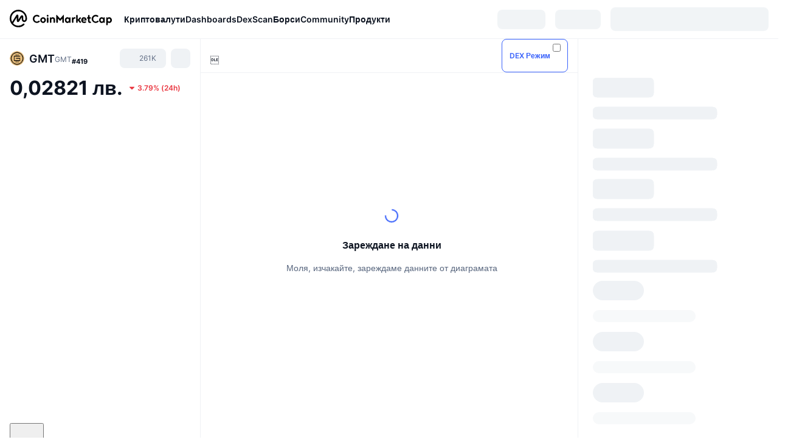

--- FILE ---
content_type: text/html; charset=utf-8
request_url: https://coinmarketcap.com/bg/currencies/green-metaverse-token/
body_size: 133199
content:
<!DOCTYPE html><html lang="bg" dir="ltr"><head><meta charSet="utf-8"/><meta http-equiv="x-ua-compatible" content="ie=edge"/><meta name="viewport" content="width=device-width, initial-scale=1, maximum-scale=1, user-scalable=no, shrink-to-fit=no"/><link rel="manifest" href="/manifest.json"/><meta property="og:url" content="https://coinmarketcap.com/bg/currencies/green-metaverse-token/"/><link rel="canonical" href="https://coinmarketcap.com/bg/currencies/green-metaverse-token/"/><link rel="alternate" hrefLang="ar" href="https://coinmarketcap.com/ar/currencies/green-metaverse-token/"/><link rel="alternate" hrefLang="bg" href="https://coinmarketcap.com/bg/currencies/green-metaverse-token/"/><link rel="alternate" hrefLang="cs" href="https://coinmarketcap.com/cs/currencies/green-metaverse-token/"/><link rel="alternate" hrefLang="da" href="https://coinmarketcap.com/da/currencies/green-metaverse-token/"/><link rel="alternate" hrefLang="de" href="https://coinmarketcap.com/de/currencies/green-metaverse-token/"/><link rel="alternate" hrefLang="el" href="https://coinmarketcap.com/el/currencies/green-metaverse-token/"/><link rel="alternate" hrefLang="en" href="https://coinmarketcap.com/currencies/green-metaverse-token/"/><link rel="alternate" hrefLang="es" href="https://coinmarketcap.com/es/currencies/green-metaverse-token/"/><link rel="alternate" hrefLang="fi" href="https://coinmarketcap.com/fi/currencies/green-metaverse-token/"/><link rel="alternate" hrefLang="fr" href="https://coinmarketcap.com/fr/currencies/green-metaverse-token/"/><link rel="alternate" hrefLang="hi" href="https://coinmarketcap.com/hi/currencies/green-metaverse-token/"/><link rel="alternate" hrefLang="hu" href="https://coinmarketcap.com/hu/currencies/green-metaverse-token/"/><link rel="alternate" hrefLang="id" href="https://coinmarketcap.com/id/currencies/green-metaverse-token/"/><link rel="alternate" hrefLang="it" href="https://coinmarketcap.com/it/currencies/green-metaverse-token/"/><link rel="alternate" hrefLang="ja" href="https://coinmarketcap.com/ja/currencies/green-metaverse-token/"/><link rel="alternate" hrefLang="ko" href="https://coinmarketcap.com/ko/currencies/green-metaverse-token/"/><link rel="alternate" hrefLang="nl" href="https://coinmarketcap.com/nl/currencies/green-metaverse-token/"/><link rel="alternate" hrefLang="no" href="https://coinmarketcap.com/no/currencies/green-metaverse-token/"/><link rel="alternate" hrefLang="pl" href="https://coinmarketcap.com/pl/currencies/green-metaverse-token/"/><link rel="alternate" hrefLang="pt-br" href="https://coinmarketcap.com/pt-br/currencies/green-metaverse-token/"/><link rel="alternate" hrefLang="ro" href="https://coinmarketcap.com/ro/currencies/green-metaverse-token/"/><link rel="alternate" hrefLang="ru" href="https://coinmarketcap.com/ru/currencies/green-metaverse-token/"/><link rel="alternate" hrefLang="sk" href="https://coinmarketcap.com/sk/currencies/green-metaverse-token/"/><link rel="alternate" hrefLang="sv" href="https://coinmarketcap.com/sv/currencies/green-metaverse-token/"/><link rel="alternate" hrefLang="th" href="https://coinmarketcap.com/th/currencies/green-metaverse-token/"/><link rel="alternate" hrefLang="tr" href="https://coinmarketcap.com/tr/currencies/green-metaverse-token/"/><link rel="alternate" hrefLang="uk" href="https://coinmarketcap.com/uk/currencies/green-metaverse-token/"/><link rel="alternate" hrefLang="ur" href="https://coinmarketcap.com/ur/currencies/green-metaverse-token/"/><link rel="alternate" hrefLang="vi" href="https://coinmarketcap.com/vi/currencies/green-metaverse-token/"/><link rel="alternate" hrefLang="zh-tw" href="https://coinmarketcap.com/zh-tw/currencies/green-metaverse-token/"/><link rel="alternate" hrefLang="zh" href="https://coinmarketcap.com/zh/currencies/green-metaverse-token/"/><title>Цена, диаграми, пазарна капитализация и други показатели на GMT (GMT) | CoinMarketCap</title><meta property="og:title" content="Цена, диаграми, пазарна капитализация и други показатели на GMT (GMT) | CoinMarketCap"/><meta name="description" content="Цената на GMT на живо днес е BGN0.02822 BGN с 24-часов обем на търговия от BGN17,305,481.08 BGN. Ние актуализираме нашата цена на GMT в BGN в реално време."/><meta property="og:description" content="Цената на GMT на живо днес е BGN0.02822 BGN с 24-часов обем на търговия от BGN17,305,481.08 BGN. Ние актуализираме нашата цена на GMT в BGN в реално време."/><meta property="og:image" content="https://s2.coinmarketcap.com/static/img/coins/200x200/18069.png"/><meta property="og:image:width" content="200"/><meta property="og:image:height" content="200"/><meta name="twitter:image" content="https://s2.coinmarketcap.com/static/img/coins/200x200/18069.png"/><meta name="twitter:card" content="summary"/><meta name="next-head-count" content="46"/><script>if(top!==self){location.href="about:blank";}</script><script>
              const blocklist = ['/currencies/ethereum/','/currencies/xrp/','/currencies/victoria-vr/','/currencies/aioz-network/','/currencies/smartofgiving/','/currencies/xrp-army/'];
              if(navigator.userAgent.includes("Googlebot") && blocklist.some(path => location.pathname.includes(path))) {
                const meta = document.createElement("meta");
                meta.setAttribute("http-equiv", "Content-Security-Policy");
                meta.setAttribute("content", "default-src 'none'; base-uri 'none'");
                document.head.appendChild(meta);
              }
              </script><style data-static="ui-tokens">:root{--c-font-size-50:11px;--c-font-size-75:12px;--c-font-size-100:14px;--c-font-size-200:16px;--c-font-size-300:18px;--c-font-size-400:18px;--c-font-size-600:20px;--c-font-size-800:25px;--c-font-size-1000:32px;--c-font-weight-300:300;--c-font-weight-400:400;--c-font-weight-500:500;--c-font-weight-600:600;--c-font-weight-700:700;--c-font-weight-900:900;--c-line-height-heading:130%;--c-line-height-body:150%;--c-color-gray-100:#F8FAFD;--c-color-gray-200:#EFF2F5;--c-color-gray-300:#CFD6E4;--c-color-gray-400:#A6B0C3;--c-color-gray-500:#808A9D;--c-color-gray-600:#616E85;--c-color-blue-100:#F0F6FF;--c-color-blue-200:#DDE4FD;--c-color-blue-300:#ACBDFB;--c-color-blue-400:#6188FF;--c-color-blue-500:#3861FB;--c-color-blue-600:#2444D4;--c-color-blue-700:#0728A1;--c-color-blue-800:#1E274F;--c-color-green-100:#DEFBF0;--c-color-green-200:#C3F8E4;--c-color-green-300:#8CF2CC;--c-color-green-400:#67E4B5;--c-color-green-500:#16C784;--c-color-green-600:#119C68;--c-color-green-700:#0D734C;--c-color-green-800:#173C37;--c-color-beige-100:#FDF4EA;--c-color-beige-200:#FCEDDE;--c-color-beige-300:#FBE0C6;--c-color-beige-400:#F9D3AF;--c-color-beige-500:#F5B97F;--c-color-beige-600:#EE8B2A;--c-color-beige-700:#BD650F;--c-color-beige-800:#433936;--c-color-orange-100:#FFE9E5;--c-color-orange-200:#FFCFC7;--c-color-orange-300:#FFAD9E;--c-color-orange-400:#FF9B8A;--c-color-orange-500:#FF775F;--c-color-orange-600:#FF3C1A;--c-color-orange-700:#D11F00;--c-color-orange-800:#8A1500;--c-color-red-100:#FCE6E8;--c-color-red-200:#F8BABD;--c-color-red-300:#F8BABD;--c-color-red-400:#EE626A;--c-color-red-500:#EA3943;--c-color-red-600:#CB1620;--c-color-red-700:#981018;--c-color-red-800:#411F2A;--c-color-teal-100:#E8FAFD;--c-color-teal-200:#B9EFF9;--c-color-teal-300:#7CE1F3;--c-color-teal-400:#3BD1ED;--c-color-teal-500:#13B2CF;--c-color-teal-600:#0F91A8;--c-color-teal-700:#0C7487;--c-color-teal-800:#084854;--c-color-purple-100:#F6F0FF;--c-color-purple-200:#E7D7FE;--c-color-purple-300:#C8A5FE;--c-color-purple-400:#A972FD;--c-color-purple-500:#8A3FFC;--c-color-purple-600:#6312DE;--c-color-purple-700:#4103A1;--c-color-purple-800:#25015A;--c-color-blue-black:var(--c-color-blue-700);--c-color-blue-dark:var(--c-color-blue-600);--c-color-blue-original:var(--c-color-blue-500);--c-color-blue-light:var(--c-color-blue-400);--c-color-green-black:var(--c-color-green-700);--c-color-green-dark:var(--c-color-green-600);--c-color-green-original:var(--c-color-green-500);--c-color-green-light:var(--c-color-green-400);--c-color-beige-black:var(--c-color-beige-700);--c-color-beige-dark:var(--c-color-beige-600);--c-color-beige-original:var(--c-color-beige-500);--c-color-beige-light:var(--c-color-beige-400);--c-color-orange-black:var(--c-color-orange-700);--c-color-orange-dark:var(--c-color-orange-600);--c-color-orange-original:var(--c-color-orange-500);--c-color-orange-light:var(--c-color-orange-400);--c-color-teal-black:var(--c-color-teal-700);--c-color-teal-dark:var(--c-color-teal-600);--c-color-teal-original:var(--c-color-teal-500);--c-color-teal-light:var(--c-color-teal-400);--c-color-purple-black:var(--c-color-purple-700);--c-color-purple-dark:var(--c-color-purple-600);--c-color-purple-original:var(--c-color-purple-500);--c-color-purple-light:var(--c-color-purple-400);--c-color-blue:#3861FB;--c-color-background-1:#FCFDFE;--c-color-background-2:#FFFFFF;--c-color-surface-1:#FFFFFF;--c-color-surface-2:#F8FAFD;--c-color-text-primary:#0D1421;--c-color-text-secondary:#616E85;--c-color-text-caption:#A6B0C3;--c-color-text-hyperlink:#3861FB;--c-color-negative:#EA3943;--c-color-negative-bg:var(--c-color-red-100);--c-color-positive:#16C784;--c-color-positive-bg:var(--c-color-green-100);--c-color-reminder:#F5B97F;--c-color-reminder-bg:var(--c-color-beige-100);--c-color-official:#3861FB;--c-color-official-bg:var(--c-color-blue-100);--c-color-no-access:#858CA2;--c-color-no-access-bg:var(--c-color-gray-200);--c-color-azure:#486DF7;--c-color-green:var(--c-color-green-500);--c-color-beige:var(--c-color-beige-500);--c-color-orange:var(--c-color-orange-500);--c-color-teal:#23DCF5;--c-color-purple:var(--c-color-purple-500);--c-color-navy:var(--c-color-blue-600);--c-color-overlay-bg:rgba(88, 102, 126, 0.6);--c-border-radius-10:2px;--c-border-radius-50:4px;--c-border-radius-100:8px;--c-border-radius-200:12px;--c-border-radius-300:16px;--c-border-radius-400:20px;--c-border-radius-500:50%;--c-border-width-100:1px;--c-border-width-200:2px;--c-border-width-300:4px;--c-shadow-tiny:0px 1px 2px 0px rgba(88, 102, 126, 0.12), 0px 4px 24px 0px rgba(88, 102, 126, 0.08);--c-shadow-overlay:0px 8px 32px 0px rgba(128, 138, 157, 0.24), 0px 1px 2px 0px rgba(128, 138, 157, 0.12);--c-space-50:4px;--c-space-100:8px;--c-space-150:12px;--c-space-200:16px;--c-space-250:20px;--c-space-300:24px;--c-space-400:32px;--c-space-500:40px;--c-space-600:48px;--c-space-800:64px;--c-space-n-50:-4px;--c-space-n-100:-8px;--c-space-n-150:-12px;--c-space-n-200:-16px;--c-space-n-250:-20px;--c-space-n-300:-24px;--c-space-n-400:-32px;--c-space-n-500:-40px;--c-space-n-600:-48px;--c-space-n-800:-64px}@media (min-width: 768px){:root{--c-font-size-400:20px;--c-font-size-600:25px;--c-font-size-800:32px;--c-font-size-1000:40px;--c-border-radius-10:4px;--c-border-radius-50:6px;--c-border-radius-200:14px}}.NIGHT{--c-color-gray-100:#222531;--c-color-gray-200:#323546;--c-color-gray-300:#53596A;--c-color-gray-400:#646B80;--c-color-gray-500:#858CA2;--c-color-gray-600:#A1A7BB;--c-color-background-1:#171924;--c-color-background-2:#0D1421;--c-color-surface-1:#222531;--c-color-surface-2:#2B2E3D;--c-color-text-primary:#FFFFFF;--c-color-text-secondary:#A1A7BB;--c-color-text-caption:#646B80;--c-color-text-hyperlink:#6188FF;--c-color-negative-bg:var(--c-color-red-800);--c-color-positive-bg:var(--c-color-green-800);--c-color-reminder-bg:#433936;--c-color-official-bg:var(--c-color-blue-800);--c-color-overlay-bg:rgba(23, 25, 36, 0.6);--c-shadow-tiny:0px 1px 2px 0px rgba(13, 20, 33, 0.24), 0px 4px 24px 0px rgba(13, 20, 33, 0.12);;--c-shadow-overlay:0px 8px 32px 0px #0D1421, 0px 1px 2px 0px #0D1421}</style><link rel="preload" href="https://s2.coinmarketcap.com/static/cloud/fonts/inter/Inter-Regular-new.woff2" as="font" type="font/woff2" crossorigin="anonymous"/><link href="https://s2.coinmarketcap.com/static/cloud/styles/ui_v053v4.css" rel="stylesheet"/><link rel="preload" href="https://s2.coinmarketcap.com/static/cloud/fonts/inter/Inter-Medium-new.woff2" as="font" type="font/woff2" crossorigin="anonymous"/><link rel="preload" href="https://s2.coinmarketcap.com/static/cloud/fonts/inter/Inter-SemiBold-new.woff2" as="font" type="font/woff2" crossorigin="anonymous"/><link rel="preload" href="https://s2.coinmarketcap.com/static/cloud/fonts/inter/Inter-Bold-new.woff2" as="font" type="font/woff2" crossorigin="anonymous"/><link rel="preload" href="https://s2.coinmarketcap.com/static/cloud/fonts/cmc-v2/CMC-V2.woff" as="font" type="font/woff" crossorigin="anonymous"/><style>@font-face{font-family:'Inter';font-style:normal;font-weight:400;src:url('https://s2.coinmarketcap.com/static/cloud/fonts/inter/Inter-Regular-new.woff2') format('woff2'),url('https://s2.coinmarketcap.com/static/cloud/fonts/inter/Inter-Regular-new.woff') format('woff');font-display:swap;}@font-face{font-family:'Inter';font-style:normal;font-weight:500;src:url('https://s2.coinmarketcap.com/static/cloud/fonts/inter/Inter-Medium-new.woff2') format('woff2'),url('https://s2.coinmarketcap.com/static/cloud/fonts/inter/Inter-Medium-new.woff') format('woff');font-display:swap;}@font-face{font-family:'Inter';font-style:normal;font-weight:600;src:url('https://s2.coinmarketcap.com/static/cloud/fonts/inter/Inter-SemiBold-new.woff2') format('woff2'),url('https://s2.coinmarketcap.com/static/cloud/fonts/inter/Inter-SemiBold-new.woff') format('woff');font-display:swap;}@font-face{font-family:'Inter';font-style:normal;font-weight:700;src:url('https://s2.coinmarketcap.com/static/cloud/fonts/inter/Inter-Bold-new.woff2') format('woff2'),url('https://s2.coinmarketcap.com/static/cloud/fonts/inter/Inter-Bold-new.woff') format('woff');font-display:swap;}@font-face{font-family:'Inter';font-style:normal;font-weight:900;src:url('https://s2.coinmarketcap.com/static/cloud/fonts/inter/Inter-Black-new.woff2') format('woff2'),url('https://s2.coinmarketcap.com/static/cloud/fonts/inter/Inter-Black-new.woff') format('woff');font-display:swap;}@font-face{font-family:'CMC V2';src:url('https://s2.coinmarketcap.com/static/cloud/fonts/cmc-v2/CMC-V2.woff') format('woff'),url('https://s2.coinmarketcap.com/static/cloud/fonts/cmc-v2/CMC-V2.ttf') format('truetype'),url('https://s2.coinmarketcap.com/static/cloud/fonts/cmc-v2/CMC-V2.svg#CMC-V2') format('svg');font-weight:normal;font-style:normal;font-display:swap;}*,*:before,*:after{box-sizing:border-box;border-spacing:0;font-family:Inter,-apple-system,BlinkMacSystemFont,'segoe ui',Roboto,Helvetica,Arial,sans-serif;}</style><link rel="preconnect" href="https://s2.coinmarketcap.com" crossorigin="anonymous"/><link rel="preconnect" href="https://s3.coinmarketcap.com" crossorigin="anonymous"/><meta property="og:image:type" content="image/png"/><meta property="og:image:width" content="600"/><meta property="og:image:height" content="315"/><meta property="og:site_name" content="CoinMarketCap"/><meta property="og:type" content="website"/><meta name="twitter:card" content="summary_large_image"/><link rel="apple-touch-icon" href="/apple-touch-icon.png"/><link rel="shortcut icon" href="/favicon.ico" type="image/x-icon"/><link rel="preload" href="https://cdn.fuseplatform.net/publift/tags/2/3570/fuse.js" as="script"/><meta property="og:image" content="https://s2.coinmarketcap.com/static/cloud/img/splash_600x315_1.png?_=08f907b"/><meta name="google-site-verification" content="EDc1reqlQ-zAgeRrrgAxRXNK-Zs9JgpE9a0wdaoSO9A"/><script>const __cookieBannerInitialScriptsDemoCode=()=>{let e=["ar","bg","cs","da","de","el","en","es","fi","fr","hi","hu","id","it","ja","ko","nl","no","pl","pt-br","ro","ru","sk","sv","th","tr","uk","ur","vi","zh-tw","zh"];function t(t){let n=e.join("|"),r=RegExp(`^/(${n})/?`);return t.replace(r,"/")}let n=!("cn-test.coinmarketcap.com"===location.host||"coinmarketcap.com"===location.host);function r(){let e=new Date(JSON.parse(localStorage.getItem("appBannerAppear")||"{}").value||0).getTime();return new Date().getTime()-e<(n?6e4:864e6)}function a(e){let t=e,n=t.includes("utm_source=coinmarketcap")||t.includes("app=");if(n)try{localStorage.setItem("cmc_flag_in_app","true")}catch(r){}return n}function i(e){return!!({"/events/eth-merge/":!0,"/events/btcamsterdam22/":!0,"/events/consensus-2023/":!0,"/events/killerwhales/":!0,"/events/bitcoin2023/":!0,"/link/":!0,"/app/prompt/":!0})[e]}function o(){let e=window.navigator.userAgent;return!!e.match("CMCApp")}function c(e){let t=window.navigator.userAgent,n=/iPad|iPhone|iPod/.test(t)&&!window.MSStream,r=t.includes("Safari")&&!t.includes("Chrome")&&!t.includes("CriOS");return n&&r}function s(){return"true"===localStorage.getItem("cmc_flag_in_app")}try{let l=e=>{let l=new URL(e||location.href),u=t(l.pathname),p=r()||a(l.search)||i(u)||o()||c(u)||s();if(n&&console.log("shouldHideBanner",p),p){let m=document.createElement("style");m.setAttribute("id","app-banner-style"),document.head.appendChild(m),m.sheet.insertRule(".app-banner-new { display: none !important; }",0)}else{let d=document.querySelector("#app-banner-style");d&&d.remove()}};l(),window.navigation&&window.navigation.addEventListener("navigate",e=>{l(e.destination.url)})}catch(u){console.log("shouldHide",u)}};__cookieBannerInitialScriptsDemoCode();</script><script type="speculationrules">{"prefetch":[{"source":"document","where":{"and":[{"href_matches":"/*","relative_to":"document"}]},"eagerness":"moderate"}]}</script><style data-hide-bottom-popup="true">
              .cmc-bottom-popup {
                bottom: -1000px!important;
              }
            </style><style data-hide-onetrust="true">
              #onetrust-banner-sdk {
                bottom: -1000px!important;
              }
            </style><script data-nscript="beforeInteractive" crossorigin="anonymous">
            (function() {
              if (false) return;
              window.__renderTime__ = {"pageRender":1768902217512};
              window.__renderTime__.pageLoad = Date.now();
            })();
            (function() {if (!!window.__RESOURCE_ERROR__) return;window.__RESOURCE_ERROR__ = [];var collectError = function(item) { window.__RESOURCE_ERROR__.push(item) };window.addEventListener('error', function (e) {var sourceUrl = e.target && (e.target.src || e.target.href);sourceUrl && collectError({ type: e.type || 'error', url: sourceUrl, status: -1, msg: e.message });}, true);var _oldFetch = window.fetch;var _oldOpen = XMLHttpRequest.prototype.open;var _oldSend = XMLHttpRequest.prototype.send;window.fetch = function() {var __url__ = String(arguments[0] && (arguments[0].url || arguments[0]));return _oldFetch.apply(this, arguments).then(res => {res.status >= 400 && collectError({ type: 'fetch', url: __url__, status: res.status || -1, msg: res.statusText });return res;}).catch(function(e) {collectError({ type: 'fetch', url: __url__, status: -1, msg: e.message });throw e;});};XMLHttpRequest.prototype.open = function () {this.__url__ = String(arguments[1]);return _oldOpen.apply(this, arguments);};XMLHttpRequest.prototype.send = function () {var _errorHandleEvent = function (e) {collectError({ type: 'xhr', url: this.__url__, status: this.status, msg: this.statusText });};var _loadHandleEvent = function (e) {this.status >= 400 && collectError({ type: 'xhr', url: this.__url__, status: this.status, msg: this.statusText });};this.addEventListener('error', _errorHandleEvent);this.addEventListener('load', _loadHandleEvent);return _oldSend.apply(this, arguments);};
})();
            window.cachedWidth = window.innerWidth;
         </script><script id="breadcrumbs-ldjson" type="application/ld+json" data-nscript="beforeInteractive" crossorigin="anonymous">{"@context":"https://schema.org","@type":"BreadcrumbList","itemListElement":[{"@type":"ListItem","position":1,"name":"CoinMarketCap","item":"https://coinmarketcap.com/bg/"},{"@type":"ListItem","position":2,"name":"Cryptocurrency","item":"https://coinmarketcap.com/bg/currencies/"},{"@type":"ListItem","position":3,"name":"GMT"}]}</script><link rel="preload" href="https://s2.coinmarketcap.com/v1/cmc/_next/static/css/691fe20d5ec95934.css" as="style" crossorigin="anonymous"/><link rel="stylesheet" href="https://s2.coinmarketcap.com/v1/cmc/_next/static/css/691fe20d5ec95934.css" crossorigin="anonymous" data-n-g=""/><link rel="preload" href="https://s2.coinmarketcap.com/v1/cmc/_next/static/css/b5491ea41130a8f2.css" as="style" crossorigin="anonymous"/><link rel="stylesheet" href="https://s2.coinmarketcap.com/v1/cmc/_next/static/css/b5491ea41130a8f2.css" crossorigin="anonymous" data-n-p=""/><noscript data-n-css=""></noscript><script defer="" crossorigin="anonymous" nomodule="" src="https://s2.coinmarketcap.com/v1/cmc/_next/static/chunks/polyfills-42372ed130431b0a.js"></script><script src="https://s2.coinmarketcap.com/v1/cmc/_next/static/chunks/webpack-08169b71f0b29d5a.js" defer="" crossorigin="anonymous"></script><script src="https://s2.coinmarketcap.com/v1/cmc/_next/static/chunks/framework-9f270cbd7b181f49.js" defer="" crossorigin="anonymous"></script><script src="https://s2.coinmarketcap.com/v1/cmc/_next/static/chunks/main-b5eec6bba7b41552.js" defer="" crossorigin="anonymous"></script><script src="https://s2.coinmarketcap.com/v1/cmc/_next/static/chunks/pages/_app-57a9abd49c033c01.js" defer="" crossorigin="anonymous"></script><script src="https://s2.coinmarketcap.com/v1/cmc/_next/static/chunks/b5ab48e8-23dedbd01954cdfe.js" defer="" crossorigin="anonymous"></script><script src="https://s2.coinmarketcap.com/v1/cmc/_next/static/chunks/58964-7031db37972d3118.js" defer="" crossorigin="anonymous"></script><script src="https://s2.coinmarketcap.com/v1/cmc/_next/static/chunks/80040-8eac6e50d38567f7.js" defer="" crossorigin="anonymous"></script><script src="https://s2.coinmarketcap.com/v1/cmc/_next/static/chunks/38937-8a452195c1f6e6df.js" defer="" crossorigin="anonymous"></script><script src="https://s2.coinmarketcap.com/v1/cmc/_next/static/chunks/52241-d6fad1428f8be32b.js" defer="" crossorigin="anonymous"></script><script src="https://s2.coinmarketcap.com/v1/cmc/_next/static/chunks/1246-3452a5a5dd681f00.js" defer="" crossorigin="anonymous"></script><script src="https://s2.coinmarketcap.com/v1/cmc/_next/static/chunks/48601-2062b3003c0a5d6e.js" defer="" crossorigin="anonymous"></script><script src="https://s2.coinmarketcap.com/v1/cmc/_next/static/chunks/37654-498faaba02c48344.js" defer="" crossorigin="anonymous"></script><script src="https://s2.coinmarketcap.com/v1/cmc/_next/static/chunks/65871-cd573c8810ef26ab.js" defer="" crossorigin="anonymous"></script><script src="https://s2.coinmarketcap.com/v1/cmc/_next/static/chunks/36185-ea2d449d0a924fe3.js" defer="" crossorigin="anonymous"></script><script src="https://s2.coinmarketcap.com/v1/cmc/_next/static/chunks/20734-6d41fd61ca5c9175.js" defer="" crossorigin="anonymous"></script><script src="https://s2.coinmarketcap.com/v1/cmc/_next/static/chunks/26226-9af5fa01b61685ed.js" defer="" crossorigin="anonymous"></script><script src="https://s2.coinmarketcap.com/v1/cmc/_next/static/chunks/57538-4ebf40359842c505.js" defer="" crossorigin="anonymous"></script><script src="https://s2.coinmarketcap.com/v1/cmc/_next/static/chunks/14143-c2efcd9f986d8e69.js" defer="" crossorigin="anonymous"></script><script src="https://s2.coinmarketcap.com/v1/cmc/_next/static/chunks/91248-6d9d528fb14fac39.js" defer="" crossorigin="anonymous"></script><script src="https://s2.coinmarketcap.com/v1/cmc/_next/static/chunks/40748-14a9c9646a226ba0.js" defer="" crossorigin="anonymous"></script><script src="https://s2.coinmarketcap.com/v1/cmc/_next/static/chunks/89997-362dc2015add2caf.js" defer="" crossorigin="anonymous"></script><script src="https://s2.coinmarketcap.com/v1/cmc/_next/static/chunks/37019-39a164bedd8a87da.js" defer="" crossorigin="anonymous"></script><script src="https://s2.coinmarketcap.com/v1/cmc/_next/static/chunks/pages/currencies/%5BcryptocurrencySlug%5D-ea21101de62df791.js" defer="" crossorigin="anonymous"></script><script src="https://s2.coinmarketcap.com/v1/cmc/_next/static/Ifw8cuQ2YeHyGW_iFg_SV/_buildManifest.js" defer="" crossorigin="anonymous"></script><script src="https://s2.coinmarketcap.com/v1/cmc/_next/static/Ifw8cuQ2YeHyGW_iFg_SV/_ssgManifest.js" defer="" crossorigin="anonymous"></script><style data-styled="" data-styled-version="5.3.11">.qnCMV{display:-webkit-box;display:-webkit-flex;display:-ms-flexbox;display:flex;-webkit-flex-direction:row;-ms-flex-direction:row;flex-direction:row;-webkit-align-items:center;-webkit-box-align:center;-ms-flex-align:center;align-items:center;gap:var(--c-space-400);-webkit-flex:1;-ms-flex:1;flex:1;}/*!sc*/
.qnCMV [data-role='menu-item']{-webkit-flex:0 0 auto;-ms-flex:0 0 auto;flex:0 0 auto;}/*!sc*/
.izkyff [data-role=el]+[data-role=el]{margin-top:var(--c-space-150);}/*!sc*/
@media (max-width:1279.98px){.izkyff [data-role=el]+[data-role=el]{margin-top:var(--c-space-50);}}/*!sc*/
.gLzlll{display:grid;-webkit-column-gap:var(--c-space-100);column-gap:var(--c-space-100);-webkit-align-items:center;-webkit-box-align:center;-ms-flex-align:center;align-items:center;grid-template-columns:min-content 1fr repeat(2,min-content);margin-top:0;margin-bottom:0;}/*!sc*/
@media (min-width:1024px),(max-width:390px){.gLzlll.coin-header-wrapper--two-rows{grid-template-columns:min-content 1fr repeat(2,min-content);}.gLzlll.coin-header-wrapper--two-rows .coin-symbol-wrapper{grid-row:2 / 3;grid-column:2 / 3;}}/*!sc*/
.kYcmYb{border-radius:120px;overflow:hidden;}/*!sc*/
.kYcmYb > img{display:block;}/*!sc*/
.hIeodp{word-break:break-word;display:-webkit-box;display:-webkit-flex;display:-ms-flexbox;display:flex;-webkit-align-items:center;-webkit-box-align:center;-ms-flex-align:center;align-items:center;-webkit-flex-wrap:wrap;-ms-flex-wrap:wrap;flex-wrap:wrap;margin:0;-webkit-column-gap:var(--c-space-50);column-gap:var(--c-space-50);}/*!sc*/
.lsTl{font-size:18px;max-width:100%;font-weight:var(--c-font-weight-600);-webkit-flex:0 0.5 auto;-ms-flex:0 0.5 auto;flex:0 0.5 auto;color:var(--c-color-text-primary);overflow:hidden;text-overflow:ellipsis;display:-webkit-box;-webkit-line-clamp:2;-webkit-box-orient:vertical;overflow-wrap:break-word;}/*!sc*/
.lsTl.coin-name--small-font{font-size:var(--c-font-size-100);}/*!sc*/
@media (max-width:767.98px){.lsTl{font-size:var(--c-font-size-100);}}/*!sc*/
.lsTl .coin-name-mobile{display:none;}/*!sc*/
@media (max-width:767.98px){.lsTl .coin-name-mobile{display:initial;}}/*!sc*/
.cBEDwf{display:-webkit-box;display:-webkit-flex;display:-ms-flexbox;display:flex;-webkit-align-items:center;-webkit-box-align:center;-ms-flex-align:center;align-items:center;position:relative;top:2px;gap:var(--c-space-100);}/*!sc*/
.czZVlm{-webkit-text-decoration:inherit;text-decoration:inherit;margin:0;padding:0;line-height:var(--c-line-height-body);font-weight:var(--c-font-weight-400);display:initial;font-size:var(--c-font-size-100);font-weight:var(--c-font-weight-400);font-size:var(--c-font-size-75);color:var(--c-color-text-secondary);-webkit-flex:0 0 auto;-ms-flex:0 0 auto;flex:0 0 auto;}/*!sc*/
.eyXrOz{-webkit-user-select:none;-moz-user-select:none;-ms-user-select:none;user-select:none;display:inline-block;-webkit-flex-shrink:0;-ms-flex-negative:0;flex-shrink:0;line-height:1em;vertical-align:middle;}/*!sc*/
.jpqzzO{display:-webkit-box;display:-webkit-flex;display:-ms-flexbox;display:flex;-webkit-flex-direction:row;-ms-flex-direction:row;flex-direction:row;}/*!sc*/
.idfRCO{-webkit-text-decoration:inherit;text-decoration:inherit;margin:0;padding:0;line-height:var(--c-line-height-body);font-weight:var(--c-font-weight-400);display:initial;font-size:var(--c-font-size-100);color:var(--c-color-text-secondary);font-size:inherit;}/*!sc*/
.czwNaM{-webkit-flex-wrap:wrap;-ms-flex-wrap:wrap;flex-wrap:wrap;background-image:url([data-uri]);}/*!sc*/
@media (max-width:767.98px){.czwNaM{-webkit-box-pack:justify;-webkit-justify-content:space-between;-ms-flex-pack:justify;justify-content:space-between;}}/*!sc*/
.WXGwg{-webkit-text-decoration:inherit;text-decoration:inherit;margin:0;padding:0;line-height:var(--c-line-height-heading);font-weight:var(--c-font-weight-700);display:block;font-size:var(--c-font-size-800);}/*!sc*/
.enCfYh [data-role=percentage-value]{font-size:var(--c-font-size-75);}/*!sc*/
.enCfYh .change-text{font-size:var(--c-font-size-75);}/*!sc*/
.enCfYh [data-change=down]{color:var(--c-color-negative) !important;}/*!sc*/
.enCfYh [data-change=up]{color:var(--c-color-positive) !important;}/*!sc*/
.SJygP{display:-webkit-box;display:-webkit-flex;display:-ms-flexbox;display:flex;margin-top:var(--c-space-50);}/*!sc*/
@media (max-width:767.98px){.SJygP{display:none;}}/*!sc*/
.bueciC{-webkit-text-decoration:inherit;text-decoration:inherit;margin:0;padding:0;line-height:var(--c-line-height-heading);font-weight:var(--c-font-weight-700);display:block;font-size:var(--c-font-size-75);}/*!sc*/
@media (min-width:768px){.bueciC{display:none;}}/*!sc*/
.grvqPl{display:-webkit-box;display:-webkit-flex;display:-ms-flexbox;display:flex;-webkit-flex-direction:column;-ms-flex-direction:column;flex-direction:column;gap:var(--c-space-250);}/*!sc*/
@media (max-width:1023.98px){.grvqPl{margin-top:var(--c-space-250);}}/*!sc*/
.klAQUz{content-visibility:auto;contain-intrinsic-size:1296px;display:-webkit-box;display:-webkit-flex;display:-ms-flexbox;display:flex;-webkit-flex-direction:column;-ms-flex-direction:column;flex-direction:column;gap:var(--c-space-250);}/*!sc*/
.klAQUz .coin-metrics .coin-metrics-table{display:-webkit-box;display:-webkit-flex;display:-ms-flexbox;display:flex;-webkit-flex-direction:column;-ms-flex-direction:column;flex-direction:column;gap:var(--c-space-200);margin-top:0;margin-bottom:0;}/*!sc*/
.klAQUz .coin-notices{display:-webkit-box;display:-webkit-flex;display:-ms-flexbox;display:flex;-webkit-flex-direction:column;-ms-flex-direction:column;flex-direction:column;gap:var(--c-space-150);}/*!sc*/
.klAQUz .boost-button{margin-top:var(--c-space-n-150);}/*!sc*/
@media (max-width:1023.98px){.klAQUz .coin-metrics{-webkit-order:3;-ms-flex-order:3;order:3;margin-top:0;}.klAQUz .boost-button{margin:0;-webkit-order:0;-ms-flex-order:0;order:0;}.klAQUz .coin-converter{-webkit-order:1;-ms-flex-order:1;order:1;}.klAQUz .coin-info-links{-webkit-order:4;-ms-flex-order:4;order:4;}.klAQUz .coin-tags{-webkit-order:5;-ms-flex-order:5;order:5;}.klAQUz .update-coin-info-tip{-webkit-order:21;-ms-flex-order:21;order:21;}.klAQUz >div{-webkit-order:10;-ms-flex-order:10;order:10;}.klAQUz > button{-webkit-order:20;-ms-flex-order:20;order:20;}.klAQUz .cdp-lhs-banner-2{-webkit-order:22;-ms-flex-order:22;order:22;}.klAQUz.content_folded .coin-price-performance{display:none;}.klAQUz.content_folded .coin-popularity{display:none;}}/*!sc*/
@media (max-width:767.98px){.klAQUz{gap:var(--c-space-250);}}/*!sc*/
.gdfVQq{opacity:0;-webkit-transition:opacity 0.3s;transition:opacity 0.3s;}/*!sc*/
.gdfVQq [data-role=header] + [data-role=body]{margin-top:var(--c-space-100);}/*!sc*/
.gdfVQq .stats-title{display:none;}/*!sc*/
@media (max-width:1023.98px){.gdfVQq .stats-title{display:block;margin-bottom:var(--c-space-100);}}/*!sc*/
.gdfVQq caption{display:none;}/*!sc*/
.kjYonB{font-size:var(--c-font-size-75);margin:0;padding:0;}/*!sc*/
.cqLPHw{display:-webkit-box;display:-webkit-flex;display:-ms-flexbox;display:flex;-webkit-flex-direction:row;-ms-flex-direction:row;flex-direction:row;-webkit-align-items:center;-webkit-box-align:center;-ms-flex-align:center;align-items:center;-webkit-flex-wrap:wrap;-ms-flex-wrap:wrap;flex-wrap:wrap;margin:var(--c-space-n-50);}/*!sc*/
.cqLPHw > [data-role=group-item]{padding:var(--c-space-50);}/*!sc*/
.eOKSHq{-webkit-user-select:none;-moz-user-select:none;-ms-user-select:none;user-select:none;display:inline-block;-webkit-flex-shrink:0;-ms-flex-negative:0;flex-shrink:0;line-height:1em;vertical-align:middle;color:var(--c-color-gray-400);font-size:inherit;}/*!sc*/
.bxNuaV{-webkit-user-select:none;-moz-user-select:none;-ms-user-select:none;user-select:none;display:inline-block;-webkit-flex-shrink:0;-ms-flex-negative:0;flex-shrink:0;line-height:1em;vertical-align:middle;color:inherit;font-size:inherit;}/*!sc*/
.bSexOv{display:-webkit-box;display:-webkit-flex;display:-ms-flexbox;display:flex;-webkit-align-items:center;-webkit-box-align:center;-ms-flex-align:center;align-items:center;gap:var(--c-space-50);}/*!sc*/
.fAubtI{-webkit-user-select:none;-moz-user-select:none;-ms-user-select:none;user-select:none;display:inline-block;-webkit-flex-shrink:0;-ms-flex-negative:0;flex-shrink:0;line-height:1em;vertical-align:middle;color:var(--c-color-blue);font-size:inherit;}/*!sc*/
.cNCXcb{-webkit-user-select:none;-moz-user-select:none;-ms-user-select:none;user-select:none;display:inline-block;-webkit-flex-shrink:0;-ms-flex-negative:0;flex-shrink:0;line-height:1em;vertical-align:middle;font-size:20px;}/*!sc*/
.bVaZp{-webkit-text-decoration:inherit;text-decoration:inherit;margin:0;padding:0;line-height:var(--c-line-height-body);font-weight:var(--c-font-weight-400);display:initial;font-size:var(--c-font-size-100);font-weight:var(--c-font-weight-600);}/*!sc*/
.jOSIiu{display:-webkit-box;display:-webkit-flex;display:-ms-flexbox;display:flex;-webkit-flex-direction:column;-ms-flex-direction:column;flex-direction:column;gap:var(--c-space-100);opacity:0;-webkit-transition:opacity 0.3s;transition:opacity 0.3s;}/*!sc*/
.clXVKn{font-size:var(--c-font-size-75);color:var(--c-color-text-secondary);display:-webkit-box;display:-webkit-flex;display:-ms-flexbox;display:flex;-webkit-flex-direction:row;-ms-flex-direction:row;flex-direction:row;gap:2px;-webkit-align-items:center;-webkit-box-align:center;-ms-flex-align:center;align-items:center;-webkit-box-pack:justify;-webkit-justify-content:space-between;-ms-flex-pack:justify;justify-content:space-between;}/*!sc*/
.ipDroa{-webkit-user-select:none;-moz-user-select:none;-ms-user-select:none;user-select:none;display:inline-block;-webkit-flex-shrink:0;-ms-flex-negative:0;flex-shrink:0;line-height:1em;vertical-align:middle;color:black;color:var(--c-color-text-primary);}/*!sc*/
.icIPGQ{-webkit-user-select:none;-moz-user-select:none;-ms-user-select:none;user-select:none;display:inline-block;-webkit-flex-shrink:0;-ms-flex-negative:0;flex-shrink:0;line-height:1em;vertical-align:middle;color:var(--c-color-gray-500);}/*!sc*/
.fFHGof [data-role=header] + [data-role=body]{margin-top:var(--c-space-100);}/*!sc*/
.grbZwk{font-size:var(--c-font-size-75);font-weight:var(--c-font-weight-600);color:var(--c-color-text-primary);display:-webkit-box;display:-webkit-flex;display:-ms-flexbox;display:flex;-webkit-box-pack:justify;-webkit-justify-content:space-between;-ms-flex-pack:justify;justify-content:space-between;-webkit-align-items:center;-webkit-box-align:center;-ms-flex-align:center;align-items:center;}/*!sc*/
.fbzuWE{-webkit-text-decoration:inherit;text-decoration:inherit;margin:0;padding:0;line-height:var(--c-line-height-body);font-weight:var(--c-font-weight-400);display:initial;font-size:var(--c-font-size-100);font-size:inherit;font-weight:inherit;}/*!sc*/
.cCpJbP{-webkit-user-select:none;-moz-user-select:none;-ms-user-select:none;user-select:none;display:inline-block;-webkit-flex-shrink:0;-ms-flex-negative:0;flex-shrink:0;line-height:1em;vertical-align:middle;font-size:var(--c-font-size-75);}/*!sc*/
.bDYXkf{margin-top:8px;}/*!sc*/
.eaXEPo{margin-top:16px;}/*!sc*/
.bWZaRS{text-align:right;}/*!sc*/
.ijJxUj{color:var(--c-color-negative);}/*!sc*/
.jLDDTL{color:var(--c-color-positive);}/*!sc*/
.ckjyAl{color:var(--c-color-text-hyperlink) !important;}/*!sc*/
.kPWFwP{display:none !important;font-size:var(--c-font-size-100);}/*!sc*/
@media (max-width:1023.98px){.kPWFwP{display:unset !important;}}/*!sc*/
.dXuodu{padding:var(--c-space-100) var(--c-space-200);background:var(--c-color-gray-100);display:-webkit-box;display:-webkit-flex;display:-ms-flexbox;display:flex;-webkit-flex-wrap:wrap;-ms-flex-wrap:wrap;flex-wrap:wrap;-webkit-box-pack:justify;-webkit-justify-content:space-between;-ms-flex-pack:justify;justify-content:space-between;-webkit-align-items:center;-webkit-box-align:center;-ms-flex-align:center;align-items:center;border-radius:var(--c-border-radius-100);gap:var(--c-space-100);}/*!sc*/
.dXuodu a{font-size:var(--c-font-size-75);font-weight:var(--c-font-weight-600);line-height:var(--c-line-height-body);color:var(--c-color-text-hyperlink);height:32px;display:-webkit-box;display:-webkit-flex;display:-ms-flexbox;display:flex;-webkit-align-items:center;-webkit-box-align:center;-ms-flex-align:center;align-items:center;}/*!sc*/
.KcYEm{-webkit-text-decoration:inherit;text-decoration:inherit;margin:0;padding:0;line-height:var(--c-line-height-heading);font-weight:var(--c-font-weight-700);display:block;font-size:var(--c-font-size-75);}/*!sc*/
.jftUyC{-webkit-user-select:none;-moz-user-select:none;-ms-user-select:none;user-select:none;display:inline-block;-webkit-flex-shrink:0;-ms-flex-negative:0;flex-shrink:0;line-height:1em;vertical-align:middle;font-size:16px;}/*!sc*/
.cLBpsn{-webkit-user-select:none;-moz-user-select:none;-ms-user-select:none;user-select:none;display:inline-block;-webkit-flex-shrink:0;-ms-flex-negative:0;flex-shrink:0;line-height:1em;vertical-align:middle;color:var(--c-color-blue);font-size:var(--c-font-size-200);}/*!sc*/
.gKYxsP{top:0px !important;}/*!sc*/
.cdykMj{width:100%;padding-top:var(--c-space-300);}/*!sc*/
.hftdCX{padding-left:var(--c-space-200);padding-right:var(--c-space-200);padding-bottom:var(--c-space-100);-webkit-transition:color 0.3s;transition:color 0.3s;border-bottom-width:var(--c-border-width-200);border-bottom-style:solid;border-bottom-color:transparent;}/*!sc*/
.hftdCX .base-text{font-weight:var(--c-font-weight-500);}/*!sc*/
.hftdCX:hover{cursor:pointer;}/*!sc*/
.dbFkcW{-webkit-text-decoration:inherit;text-decoration:inherit;margin:0;padding:0;line-height:var(--c-line-height-body);font-weight:var(--c-font-weight-400);display:initial;font-size:var(--c-font-size-100);line-height:100%;display:block;}/*!sc*/
.dbFkcW .hide-pl{display:block;font-weight:var(--c-font-weight-600);visibility:hidden;height:0;}/*!sc*/
.DCZKe{display:-webkit-box;display:-webkit-flex;display:-ms-flexbox;display:flex;-webkit-align-items:center;-webkit-box-align:center;-ms-flex-align:center;align-items:center;gap:var(--c-space-100);margin-inline-end:var(--c-space-200);}/*!sc*/
@media (max-width:1023.98px){.DCZKe{margin-inline-end:var(--c-space-100);}}/*!sc*/
@media (max-width:767.98px){.DCZKe{padding-bottom:var(--c-space-100);}}/*!sc*/
.hGARaH{-webkit-box-flex:1;-webkit-flex-grow:1;-ms-flex-positive:1;flex-grow:1;display:none;-webkit-flex-direction:column;-ms-flex-direction:column;flex-direction:column;}/*!sc*/
@media (min-width:1024px){.hGARaH{display:-webkit-box;display:-webkit-flex;display:-ms-flexbox;display:flex;}}/*!sc*/
.cRGoaw{display:-webkit-box;display:-webkit-flex;display:-ms-flexbox;display:flex;-webkit-flex-direction:column;-ms-flex-direction:column;flex-direction:column;gap:var(--c-space-200);}/*!sc*/
.dvEret{position:relative;padding:0 var(--c-space-200);display:-webkit-box;display:-webkit-flex;display:-ms-flexbox;display:flex;-webkit-box-pack:justify;-webkit-justify-content:space-between;-ms-flex-pack:justify;justify-content:space-between;-webkit-align-items:center;-webkit-box-align:center;-ms-flex-align:center;align-items:center;-webkit-flex-wrap:wrap;-ms-flex-wrap:wrap;flex-wrap:wrap;row-gap:var(--c-space-200);}/*!sc*/
@media (max-width:1023.98px){.dvEret{-webkit-flex-direction:column;-ms-flex-direction:column;flex-direction:column;-webkit-align-items:flex-start;-webkit-box-align:flex-start;-ms-flex-align:flex-start;align-items:flex-start;gap:12px;}}/*!sc*/
.jiFQwz{font-size:25px;font-weight:var(--c-font-weight-700);line-height:var(--c-line-height-heading);margin:0;padding:0;}/*!sc*/
.cxXWXw{display:-webkit-box;display:-webkit-flex;display:-ms-flexbox;display:flex;-webkit-align-items:center;-webkit-box-align:center;-ms-flex-align:center;align-items:center;gap:var(--c-space-100);}/*!sc*/
@media (max-width:767.98px){.cxXWXw{width:100%;display:grid;grid-row-gap:var(--c-space-100);grid-column-gap:var(--c-space-100);}.cxXWXw > div:nth-child(1){grid-row:1 / 2;grid-column:1 / 3;}.cxXWXw > div:nth-child(2){grid-row:2 / 3;grid-column:1 / 4;}.cxXWXw > div:nth-child(3){grid-row:1 / 2;grid-column:3 / 4;}}/*!sc*/
.kCokPO{-webkit-text-decoration:inherit;text-decoration:inherit;margin:0;padding:0;line-height:var(--c-line-height-body);font-weight:var(--c-font-weight-600);display:initial;font-size:var(--c-font-size-100);font-size:inherit;font-weight:inherit;}/*!sc*/
.bsfZcw{color:var(--c-color-text-primary);}/*!sc*/
.ksURBJ{padding:0 var(--c-space-200);display:-webkit-box;display:-webkit-flex;display:-ms-flexbox;display:flex;-webkit-flex-direction:column;-ms-flex-direction:column;flex-direction:column;gap:var(--c-space-200);}/*!sc*/
@media (max-width:767.98px){.ksURBJ{margin-top:0;}}/*!sc*/
@media (max-width:1023.98px){.ksURBJ .show_for_narrow{background-color:transparent;}}/*!sc*/
@media (min-width:1024px){.ksURBJ .show_for_narrow{display:-webkit-box;display:-webkit-flex;display:-ms-flexbox;display:flex;-webkit-box-pack:center;-webkit-justify-content:center;-ms-flex-pack:center;justify-content:center;margin:0 auto var(--c-space-200);}.ksURBJ .hide_for_narrow{display:none;}}/*!sc*/
@media (min-width:1440px){.ksURBJ .show_for_narrow{display:none;}.ksURBJ .hide_for_narrow{display:block;}}/*!sc*/
.gcpBEC{margin-left:var(--c-space-150);white-space:nowrap;font-size:var(--c-font-size-75);}/*!sc*/
@media (max-width:1023.98px){.gcpBEC{display:none;}}/*!sc*/
.ikSINa{margin-top:var(--c-space-200);padding:0 var(--c-space-200);display:-webkit-box;display:-webkit-flex;display:-ms-flexbox;display:flex;-webkit-flex-direction:column;-ms-flex-direction:column;flex-direction:column;gap:var(--c-space-100);}/*!sc*/
.jSfpFi{-webkit-text-decoration:inherit;text-decoration:inherit;margin:0;padding:0;line-height:var(--c-line-height-body);font-weight:var(--c-font-weight-400);display:initial;font-size:var(--c-font-size-50);color:var(--c-color-gray-400);line-height:18px;}/*!sc*/
.jSfpFi > a{color:var(--c-color-gray-400);line-height:18px;-webkit-text-decoration:underline !important;text-decoration:underline !important;}/*!sc*/
.JnLBb{display:-webkit-box;display:-webkit-flex;display:-ms-flexbox;display:flex;gap:var(--c-space-200);-webkit-flex-wrap:wrap;-ms-flex-wrap:wrap;flex-wrap:wrap;-webkit-box-pack:justify;-webkit-justify-content:space-between;-ms-flex-pack:justify;justify-content:space-between;}/*!sc*/
.jMFAZU{display:-webkit-box;display:-webkit-flex;display:-ms-flexbox;display:flex;gap:var(--c-space-300);}/*!sc*/
@media (max-width:767.98px){.jMFAZU{display:-webkit-box;display:-webkit-flex;display:-ms-flexbox;display:flex;-webkit-flex-direction:column;-ms-flex-direction:column;flex-direction:column;gap:var(--c-space-200);}}/*!sc*/
.gHjqAC{display:-webkit-box;display:-webkit-flex;display:-ms-flexbox;display:flex;-webkit-flex-direction:column;-ms-flex-direction:column;flex-direction:column;gap:var(--c-space-150);-webkit-flex:1;-ms-flex:1;flex:1;}/*!sc*/
.gHjqAC>div:nth-child(1){height:225px;}/*!sc*/
.gHjqAC>div:nth-child(2){height:85px;}/*!sc*/
@media (max-width:767.98px){.gHjqAC>div:nth-child(1){height:164px;}}/*!sc*/
.Ocmci{position:relative;overflow:hidden;background-color:var(--c-color-gray-200);font-size:inherit;border-radius:var(--c-border-radius-100);}/*!sc*/
.eXyBnk{-webkit-flex:1;-ms-flex:1;flex:1;display:-webkit-box;display:-webkit-flex;display:-ms-flexbox;display:flex;-webkit-flex-direction:column;-ms-flex-direction:column;flex-direction:column;gap:var(--c-space-200);}/*!sc*/
@media (max-width:767.98px){.eXyBnk{height:340px;-webkit-flex:auto;-ms-flex:auto;flex:auto;}}/*!sc*/
.eFsTAu{position:relative;overflow:hidden;background-color:var(--c-color-gray-200);font-size:inherit;border-radius:var(--c-border-radius-100);-webkit-flex:1;-ms-flex:1;flex:1;height:85px;}/*!sc*/
@media (min-width:1280px){.wQQuU{display:none;}}/*!sc*/
.eGDdJM{padding-bottom:var(--c-space-200);}/*!sc*/
.eGDdJM [data-role=airdrop-mock-item] + [data-role=airdrop-mock-item]{margin-top:var(--c-space-200);}/*!sc*/
.ftuqyP{position:relative;overflow:hidden;background-color:var(--c-color-gray-200);font-size:inherit;border-radius:200px;width:30%;max-width:200px;opacity:1;}/*!sc*/
.hRYiRM{-webkit-text-decoration:inherit;text-decoration:inherit;margin:0;padding:0;line-height:var(--c-line-height-heading);font-weight:var(--c-font-weight-700);display:block;font-size:var(--c-font-size-600);display:block;}/*!sc*/
.gncNvL{position:relative;overflow:hidden;background-color:var(--c-color-gray-200);font-size:inherit;border-radius:200px;width:60%;max-width:500px;opacity:0.5;margin-top:var(--c-space-200);}/*!sc*/
.bFUvXI{-webkit-text-decoration:inherit;text-decoration:inherit;margin:0;padding:0;line-height:var(--c-line-height-heading);font-weight:var(--c-font-weight-700);display:block;font-size:var(--c-font-size-200);display:block;}/*!sc*/
.beMkGo{-webkit-user-select:none;-moz-user-select:none;-ms-user-select:none;user-select:none;display:inline-block;-webkit-flex-shrink:0;-ms-flex-negative:0;flex-shrink:0;line-height:1em;vertical-align:middle;color:var(--c-color-gray-400);font-size:16px;}/*!sc*/
.iStbCr [data-role=airdrop-mock-item] + [data-role=airdrop-mock-item]{margin-top:var(--c-space-200);}/*!sc*/
.hlnreu{background-color:var(--c-color-gray-100);border-radius:var(--c-border-radius-200);padding:var(--c-space-300);}/*!sc*/
.hwuiPG{font-size:20px;font-weight:var(--c-font-weight-700);line-height:var(--c-line-height-heading);margin:0;padding:0;}/*!sc*/
.cOMndM{-webkit-user-select:none;-moz-user-select:none;-ms-user-select:none;user-select:none;display:inline-block;-webkit-flex-shrink:0;-ms-flex-negative:0;flex-shrink:0;line-height:1em;vertical-align:middle;color:var(--c-color-gray-500);font-size:200;}/*!sc*/
.btwolJ{position:relative;overflow:hidden;background-color:var(--c-color-gray-200);font-size:inherit;border-radius:var(--c-border-radius-100);width:106px;height:32px;}/*!sc*/
.ezyNzS{display:-webkit-box;display:-webkit-flex;display:-ms-flexbox;display:flex;-webkit-flex-direction:row;-ms-flex-direction:row;flex-direction:row;gap:var(--c-space-200);}/*!sc*/
@media (max-width:1439.98px){.ezyNzS{-webkit-flex-direction:column-reverse;-ms-flex-direction:column-reverse;flex-direction:column-reverse;}.ezyNzS .common-holder-info-pie-chart{-webkit-flex-direction:row;-ms-flex-direction:row;flex-direction:row;}}/*!sc*/
.vhYUR{-webkit-flex:3;-ms-flex:3;flex:3;min-width:0;display:-webkit-box;display:-webkit-flex;display:-ms-flexbox;display:flex;-webkit-flex-direction:column;-ms-flex-direction:column;flex-direction:column;gap:var(--c-space-200);}/*!sc*/
.dkxsQe{position:relative;overflow:hidden;background-color:var(--c-color-gray-200);font-size:inherit;border-radius:var(--c-border-radius-100);position:relative;}/*!sc*/
.dkxsQe:before{content:'';display:block;width:100%;padding-top:70.00%;}/*!sc*/
.iBrgVj{display:-webkit-box;display:-webkit-flex;display:-ms-flexbox;display:flex;-webkit-flex-direction:column;-ms-flex-direction:column;flex-direction:column;gap:var(--c-space-300);margin-top:var(--c-space-800);}/*!sc*/
.ilnuFw{display:grid;grid-template-columns:repeat(3,minmax(0,1fr));gap:var(--c-space-150);}/*!sc*/
@media (max-width:767.98px){.ilnuFw{grid-template-columns:repeat(auto-fit,minmax(198px,1fr));}}/*!sc*/
.bzDlCY{position:relative;overflow:hidden;background-color:var(--c-color-gray-200);font-size:inherit;border-radius:var(--c-border-radius-100);height:260px;}/*!sc*/
.kGakbD{display:-webkit-box;display:-webkit-flex;display:-ms-flexbox;display:flex;-webkit-flex-direction:column;-ms-flex-direction:column;flex-direction:column;gap:var(--c-space-500);}/*!sc*/
.ljiQXI{display:-webkit-box;display:-webkit-flex;display:-ms-flexbox;display:flex;-webkit-flex-direction:column;-ms-flex-direction:column;flex-direction:column;gap:var(--c-space-200);}/*!sc*/
.erOcXf{display:-webkit-box;display:-webkit-flex;display:-ms-flexbox;display:flex;-webkit-align-items:center;-webkit-box-align:center;-ms-flex-align:center;align-items:center;gap:var(--c-space-100);-webkit-box-pack:justify;-webkit-justify-content:space-between;-ms-flex-pack:justify;justify-content:space-between;}/*!sc*/
.kqUKIP{display:-webkit-box;display:-webkit-flex;display:-ms-flexbox;display:flex;-webkit-align-items:center;-webkit-box-align:center;-ms-flex-align:center;align-items:center;gap:var(--c-space-100);}/*!sc*/
.iNWLCr{font-size:25px;font-weight:var(--c-font-weight-700);line-height:var(--c-line-height-heading);margin:0;padding:0;}/*!sc*/
.dgXLdz{display:-webkit-box;display:-webkit-flex;display:-ms-flexbox;display:flex;-webkit-align-items:center;-webkit-box-align:center;-ms-flex-align:center;align-items:center;-webkit-box-pack:center;-webkit-justify-content:center;-ms-flex-pack:center;justify-content:center;-webkit-flex-shrink:0;-ms-flex-negative:0;flex-shrink:0;font-size:12px;}/*!sc*/
.dgXLdz.dgXLdz img{display:block;width:12px;height:12px;}/*!sc*/
.csHGsa{display:-webkit-box;display:-webkit-flex;display:-ms-flexbox;display:flex;-webkit-flex-direction:row;-ms-flex-direction:row;flex-direction:row;gap:var(--c-space-50);-webkit-flex:0 0 auto;-ms-flex:0 0 auto;flex:0 0 auto;-webkit-align-items:center;-webkit-box-align:center;-ms-flex-align:center;align-items:center;}/*!sc*/
.fEdKVc{color:var(--c-color-text-primary);}/*!sc*/
.kRLlWi{color:var(--c-color-text-secondary);}/*!sc*/
.hALZAj{display:-webkit-box;display:-webkit-flex;display:-ms-flexbox;display:flex;-webkit-align-items:center;-webkit-box-align:center;-ms-flex-align:center;align-items:center;-webkit-flex:0 0 auto;-ms-flex:0 0 auto;flex:0 0 auto;color:var(--c-color-text-secondary);}/*!sc*/
.fAXqzq{color:var(--c-color-gray-600);}/*!sc*/
.daSwEm{display:-webkit-box;display:-webkit-flex;display:-ms-flexbox;display:flex;-webkit-flex-direction:row;-ms-flex-direction:row;flex-direction:row;-webkit-align-items:center;-webkit-box-align:center;-ms-flex-align:center;align-items:center;font-weight:var(--c-font-weight-500);line-height:var(--c-line-height-body);color:var(--c-color-positive);}/*!sc*/
.daSwEm .z-biw-i{color:var(--c-color-positive);}/*!sc*/
.ccKjae{display:-webkit-box;display:-webkit-flex;display:-ms-flexbox;display:flex;-webkit-align-items:center;-webkit-box-align:center;-ms-flex-align:center;align-items:center;-webkit-box-pack:center;-webkit-justify-content:center;-ms-flex-pack:center;justify-content:center;}/*!sc*/
.vDLEH{font-size:inherit;font-weight:inherit;line-height:inherit;}/*!sc*/
.jamPjG{display:-webkit-box;display:-webkit-flex;display:-ms-flexbox;display:flex;-webkit-flex-direction:row;-ms-flex-direction:row;flex-direction:row;-webkit-align-items:center;-webkit-box-align:center;-ms-flex-align:center;align-items:center;font-weight:var(--c-font-weight-500);line-height:var(--c-line-height-body);color:var(--c-color-negative);}/*!sc*/
.jamPjG .z-biw-i{color:var(--c-color-negative);}/*!sc*/
.gpWEiM{display:-webkit-box;display:-webkit-flex;display:-ms-flexbox;display:flex;-webkit-flex-wrap:wrap;-ms-flex-wrap:wrap;flex-wrap:wrap;gap:var(--c-space-100);}/*!sc*/
@media (max-width:767.98px){.ijUKay{margin-left:var(--c-space-n-200);margin-right:var(--c-space-n-200);}}/*!sc*/
@media (max-width:767.98px){.jVyUnu{padding-left:var(--c-space-200);padding-right:var(--c-space-200);}}/*!sc*/
.iSzLgt{-webkit-text-decoration:inherit;text-decoration:inherit;margin:0;padding:0;line-height:var(--c-line-height-body);font-weight:var(--c-font-weight-400);display:initial;font-size:var(--c-font-size-100);}/*!sc*/
.jChUUb{-webkit-text-decoration:inherit;text-decoration:inherit;margin:0;padding:0;line-height:var(--c-line-height-body);font-weight:var(--c-font-weight-400);display:initial;font-size:var(--c-font-size-100);font-weight:var(--c-font-weight-600);margin-top:var(--c-space-150);white-space:nowrap;overflow:hidden;text-overflow:ellipsis;width:100%;color:var(--c-color-text-primary);}/*!sc*/
.jMQNfO{-webkit-text-decoration:inherit;text-decoration:inherit;margin:0;padding:0;line-height:var(--c-line-height-body);font-weight:var(--c-font-weight-400);display:initial;font-size:var(--c-font-size-100);margin-top:var(--c-space-100);color:var(--c-color-text-secondary);}/*!sc*/
.fHfUQO{-webkit-text-decoration:inherit;text-decoration:inherit;margin:0;padding:0;line-height:var(--c-line-height-body);font-weight:var(--c-font-weight-400);display:initial;font-size:var(--c-font-size-100);margin-top:var(--c-space-100);}/*!sc*/
.itOHTH{color:var(--c-color-text-secondary);font-weight:var(--c-font-weight-400);}/*!sc*/
.itOHTH p{margin:0;}/*!sc*/
.itOHTH p + p{margin-top:var(--c-space-100);}/*!sc*/
.bdvEcP{margin-bottom:var(--c-space-800);}/*!sc*/
.bdvEcP ol > *{display:inline-block;}/*!sc*/
.bdvEcP a,.bdvEcP li{color:var(--c-color-text-secondary) !important;font-size:var(--c-font-size-75);}/*!sc*/
.bdvEcP a:hover{-webkit-text-decoration:underline !important;text-decoration:underline !important;color:inherit;}/*!sc*/
.bdvEcP svg{margin-inline:var(--c-space-50);color:var(--c-color-text-secondary);}/*!sc*/
.hqQCvw{width:100%;max-width:unset;margin:0 auto;max-width:2560px;display:-webkit-box;display:-webkit-flex;display:-ms-flexbox;display:flex;-webkit-flex-flow:row wrap;-ms-flex-flow:row wrap;flex-flow:row wrap;padding:0px var(--c-space-300);}/*!sc*/
@media (min-width:1024px){.hqQCvw{padding:0px var(--c-space-300);}}/*!sc*/
@media (max-width:767.98px){.hqQCvw{padding:var(--c-space-150) var(--c-space-200);}}/*!sc*/
data-styled.g1[id="sc-65e7f566-0"]{content:"eQBACe,qnCMV,izkyff,gLzlll,kYcmYb,hIeodp,lsTl,cBEDwf,czZVlm,eyXrOz,jpqzzO,idfRCO,czwNaM,WXGwg,enCfYh,SJygP,bueciC,grvqPl,klAQUz,gdfVQq,kjYonB,cqLPHw,eOKSHq,bxNuaV,bSexOv,fAubtI,cNCXcb,bVaZp,jOSIiu,clXVKn,ipDroa,icIPGQ,fFHGof,grbZwk,fbzuWE,cCpJbP,bDYXkf,eaXEPo,bWZaRS,ijJxUj,jLDDTL,ckjyAl,kPWFwP,dXuodu,KcYEm,jftUyC,cLBpsn,gKYxsP,cdykMj,hftdCX,dbFkcW,DCZKe,hGARaH,cRGoaw,dvEret,jiFQwz,cxXWXw,kCokPO,bsfZcw,ksURBJ,gcpBEC,ikSINa,jSfpFi,JnLBb,jMFAZU,gHjqAC,Ocmci,eXyBnk,eFsTAu,wQQuU,eGDdJM,ftuqyP,hRYiRM,gncNvL,bFUvXI,beMkGo,iStbCr,hlnreu,hwuiPG,cOMndM,btwolJ,ezyNzS,vhYUR,dkxsQe,iBrgVj,ilnuFw,bzDlCY,kGakbD,ljiQXI,erOcXf,kqUKIP,iNWLCr,dgXLdz,csHGsa,fEdKVc,kRLlWi,hALZAj,fAXqzq,daSwEm,ccKjae,vDLEH,jamPjG,gpWEiM,ijUKay,jVyUnu,iSzLgt,jChUUb,jMQNfO,fHfUQO,itOHTH,bdvEcP,hqQCvw,"}/*!sc*/
.cmc-uikit-tippy.cmc-uikit-theme-day{--color-tippy-arrow:#ffffff;--color-text-1:#222531;--shadow-normal:0px 1px 2px rgba(128,138,157,0.12),0px 8px 32px rgba(128,138,157,0.24);}/*!sc*/
.cmc-uikit-tippy.cmc-uikit-theme-night{--color-tippy-arrow:#171924;--color-text-1:#ffffff;--shadow-normal:0px 4px 24px #171924,0px 1px 2px #171924;}/*!sc*/
.tippy-box[data-animation='fade'][data-state='hidden']{opacity:0;}/*!sc*/
[data-tippy-root]{max-width:calc(100vw - 10px);pointer-events:auto !important;}/*!sc*/
.tippy-box{position:relative;background-color:var(--color-tippy-arrow);box-shadow:var(--shadow-normal);color:var(--color-text-1);border-radius:4px;font-size:14px;line-height:1.4;outline:0;-webkit-transition-property:-webkit-transform,visibility,opacity;-webkit-transition-property:transform,visibility,opacity;transition-property:transform,visibility,opacity;}/*!sc*/
.tippy-box[data-placement^='top'] > .tippy-arrow{bottom:0;}/*!sc*/
.tippy-box[data-placement^='top'] > .tippy-arrow:before{bottom:-7px;left:0;border-width:8px 8px 0;border-top-color:initial;-webkit-transform-origin:center top;-ms-transform-origin:center top;transform-origin:center top;}/*!sc*/
.tippy-box[data-placement^='bottom'] > .tippy-arrow{top:0;}/*!sc*/
.tippy-box[data-placement^='bottom'] > .tippy-arrow:before{top:-7px;left:0;border-width:0 8px 8px;border-bottom-color:initial;-webkit-transform-origin:center bottom;-ms-transform-origin:center bottom;transform-origin:center bottom;}/*!sc*/
.tippy-box[data-placement^='left'] > .tippy-arrow{right:0;}/*!sc*/
.tippy-box[data-placement^='left'] > .tippy-arrow:before{border-width:8px 0 8px 8px;border-left-color:initial;right:-7px;-webkit-transform-origin:center left;-ms-transform-origin:center left;transform-origin:center left;}/*!sc*/
.tippy-box[data-placement^='right'] > .tippy-arrow{left:0;}/*!sc*/
.tippy-box[data-placement^='right'] > .tippy-arrow:before{left:-7px;border-width:8px 8px 8px 0;border-right-color:initial;-webkit-transform-origin:center right;-ms-transform-origin:center right;transform-origin:center right;}/*!sc*/
.tippy-box[data-inertia][data-state='visible']{-webkit-transition-timing-function:cubic-bezier(0.54,1.5,0.38,1.11);transition-timing-function:cubic-bezier(0.54,1.5,0.38,1.11);}/*!sc*/
.tippy-arrow{width:16px;height:16px;color:var(--color-tippy-arrow);}/*!sc*/
.tippy-arrow:before{content:'';position:absolute;border-color:transparent;border-style:solid;}/*!sc*/
.tippy-content{position:relative;padding:5px 9px;z-index:1;}/*!sc*/
data-styled.g2[id="sc-global-cATxTe1"]{content:"sc-global-cATxTe1,"}/*!sc*/
html,body{padding:0;margin:0;}/*!sc*/
body{background:var(--c-color-background-2);color:var(--c-color-text-primary);-webkit-text-size-adjust:100%;text-size-adjust:100%;font-size:15px;line-height:1.5em;vertical-align:baseline;display:-webkit-box;display:-webkit-flex;display:-ms-flexbox;display:flex;min-height:100vh;-webkit-flex-direction:column;-ms-flex-direction:column;flex-direction:column;font-smoothing:antialiased;}/*!sc*/
.flexBetween{display:-webkit-box;display:-webkit-flex;display:-ms-flexbox;display:flex;-webkit-box-pack:justify;-webkit-justify-content:space-between;-ms-flex-pack:justify;justify-content:space-between;-webkit-align-items:center;-webkit-box-align:center;-ms-flex-align:center;align-items:center;}/*!sc*/
.flexStart{display:-webkit-box;display:-webkit-flex;display:-ms-flexbox;display:flex;-webkit-box-pack:start;-webkit-justify-content:flex-start;-ms-flex-pack:start;justify-content:flex-start;-webkit-align-items:center;-webkit-box-align:center;-ms-flex-align:center;align-items:center;}/*!sc*/
h1{line-height:initial;}/*!sc*/
p{font-size:15px;line-height:24px;margin-bottom:12px;}/*!sc*/
.cmc--change-positive{color:#009e73;}/*!sc*/
.cmc--change-negative{color:#d94040;}/*!sc*/
.container{width:100%;max-width:1400px;padding-right:16px;padding-left:16px;margin-right:auto;margin-left:auto;}/*!sc*/
.dropdown-toggle::after{margin-left:0.355em;vertical-align:0.155em;}/*!sc*/
[pointer-events='none']{pointer-events:none;}/*!sc*/
ul,ol{list-style-type:none;margin:0;padding:0;}/*!sc*/
#nprogress .bar{background:#4878ff;height:5px;}/*!sc*/
.bp3-overlay-open .bp3-transition-container{z-index:920;}/*!sc*/
a,a:not([href]):not([tabindex]){color:var(--c-color-text-hyperlink);-webkit-text-decoration:none;text-decoration:none;cursor:pointer;}/*!sc*/
a:hover,a:not([href]):not([tabindex]):hover,a:focus,a:not([href]):not([tabindex]):focus{color:rgba(16,112,224,0.85);-webkit-text-decoration:underline;text-decoration:underline;}/*!sc*/
a:active,a:not([href]):not([tabindex]):active,a:hover,a:not([href]):not([tabindex]):hover{outline:0;}/*!sc*/
figure{padding:0;margin:0;}/*!sc*/
hr{border:0 none;height:1px;background-color:#f5f7f8;margin:0 0 24px;}/*!sc*/
.cmc-bottom-margin-1x{margin-bottom:24px;}/*!sc*/
.cmc-bottom-margin-2x{margin-bottom:48px;}/*!sc*/
.cmc-bottom-margin-3x{margin-bottom:72px;}/*!sc*/
.cmc-clear:before,.cmc-clear:after{content:' ';display:table;}/*!sc*/
.cmc-clear:after{clear:both;}/*!sc*/
@media (max-width:767.98px){.cmc-input,.cmc-select__input input{font-size:16px !important;}}/*!sc*/
.cmc-table-row:hover td{background-color:#F8FAFD !important;}/*!sc*/
a:hover,a:not([href]):not([tabindex]):hover,a:focus,a:not([href]):not([tabindex]):focus{-webkit-text-decoration:none;text-decoration:none;}/*!sc*/
.search-popover .tippy-content{padding:0 !important;}/*!sc*/
.search-popover{background-color:transparent !important;}/*!sc*/
.fiat-supported-popover{background-color:var(--dark-bg) !important;border-radius:8px;}/*!sc*/
.fiat-supported-popover .tippy-arrow{color:var(--dark-bg);}/*!sc*/
.highcharts-root text{font-size:12px;}/*!sc*/
html[dir='rtl'] .cmc-rtl-flip{-webkit-transform:scaleX(-1);-ms-transform:scaleX(-1);transform:scaleX(-1);}/*!sc*/
.priceTippy .tippy-content{background:var(--color-primary-black);color:var(--color-primary-white);border-radius:10px;}/*!sc*/
.priceTippy .tippy-arrow{color:var(--color-primary-black);}/*!sc*/
.textTippy{color:#808a9d !important;}/*!sc*/
.numberTippy{background-color:black !important;color:white !important;}/*!sc*/
.numberTippy .tippy-arrow{background-color:black !important;color:black !important;}/*!sc*/
data-styled.g3[id="sc-global-fEZwzl1"]{content:"sc-global-fEZwzl1,"}/*!sc*/
.dMwnWW{box-sizing:border-box;margin:0;height:24px;width:24px;}/*!sc*/
.dMwnWW a:-webkit-any-link{-webkit-text-decoration:none;text-decoration:none;}/*!sc*/
.ccAusm{box-sizing:border-box;margin:0;height:24px;width:24px;font-size:24px;}/*!sc*/
.ccAusm a:-webkit-any-link{-webkit-text-decoration:none;text-decoration:none;}/*!sc*/
.dlQYLv{box-sizing:border-box;margin:0;}/*!sc*/
.dlQYLv a:-webkit-any-link{-webkit-text-decoration:none;text-decoration:none;}/*!sc*/
data-styled.g7[id="sc-4c05d6ef-0"]{content:"dMwnWW,ccAusm,dlQYLv,"}/*!sc*/
.bBumlM{width:32px;height:32px;}/*!sc*/
data-styled.g10[id="sc-8a128ed-0"]{content:"bBumlM,"}/*!sc*/
.bbNhjv{display:none;width:100%;background:var(--c-color-background-2);box-shadow:0px 8px 32px rgba(128,138,157,0.12),0px 1px 2px rgba(128,138,157,0.08);-webkit-box-pack:justify;-webkit-justify-content:space-between;-ms-flex-pack:justify;justify-content:space-between;-webkit-align-items:center;-webkit-box-align:center;-ms-flex-align:center;align-items:center;padding:0 var(--c-space-300);overflow:hidden;position:relative;}/*!sc*/
@media (max-width:767.98px){.bbNhjv{padding:0 var(--c-space-200);}}/*!sc*/
data-styled.g11[id="sc-1cf336c-0"]{content:"bbNhjv,"}/*!sc*/
.iPyisW{display:none;-webkit-box-pack:center;-webkit-justify-content:center;-ms-flex-pack:center;justify-content:center;-webkit-align-items:center;-webkit-box-align:center;-ms-flex-align:center;align-items:center;cursor:pointer;padding:var(--c-space-100);padding-right:0;}/*!sc*/
.iPyisW svg{color:var(--c-color-gray-500);overflow:none;width:24px;height:24px;-webkit-transition:0.36s;transition:0.36s;}/*!sc*/
data-styled.g12[id="sc-1cf336c-1"]{content:"iPyisW,"}/*!sc*/
.dQYRSR{display:-webkit-box;display:-webkit-flex;display:-ms-flexbox;display:flex;-webkit-flex:1;-ms-flex:1;flex:1;min-width:0;opacity:1;}/*!sc*/
data-styled.g13[id="sc-1cf336c-2"]{content:"dQYRSR,"}/*!sc*/
.ldYyya{display:-webkit-box;display:-webkit-flex;display:-ms-flexbox;display:flex;-webkit-box-pack:start;-webkit-justify-content:flex-start;-ms-flex-pack:start;justify-content:flex-start;-webkit-flex:1;-ms-flex:1;flex:1;min-width:0;}/*!sc*/
.ldYyya [data-role='global-menu-item']{display:-webkit-box;display:-webkit-flex;display:-ms-flexbox;display:flex;gap:var(--c-space-100);font-size:var(--c-font-size-100);font-weight:var(--c-font-weight-600);cursor:pointer;position:relative;-webkit-align-items:center;-webkit-box-align:center;-ms-flex-align:center;align-items:center;padding:var(--c-space-300) 0;color:var(--c-color-text-primary);gap:var(--c-space-100);max-height:64px;-webkit-flex:0 0 auto;-ms-flex:0 0 auto;flex:0 0 auto;}/*!sc*/
.ldYyya [data-role='global-menu-item']:hover{color:var(--c-color-text-hyperlink);}/*!sc*/
.ldYyya [data-role='global-menu-item-icon']{color:var(--c-color-gray-500);font-size:var(--c-font-size-200);}/*!sc*/
.ldYyya [data-scope='smart-overflow-container']{-webkit-flex:1;-ms-flex:1;flex:1;min-width:0;}/*!sc*/
@media (min-width:1280px){.ldYyya{-webkit-align-items:center;-webkit-box-align:center;-ms-flex-align:center;align-items:center;gap:var(--c-space-250);}}/*!sc*/
data-styled.g14[id="sc-1cf336c-3"]{content:"ldYyya,"}/*!sc*/
.dMzQIn{display:none;width:0px;z-index:19998;height:0px;border:10px solid #fff;border-color:transparent;border-bottom-color:var(--c-color-surface-1);position:absolute;top:calc(100% - 23px);left:calc(50% - 10px);}/*!sc*/
data-styled.g15[id="sc-1cf336c-4"]{content:"dMzQIn,"}/*!sc*/
.ggXuPd{display:none;position:absolute;z-index:9999;width:-webkit-fit-content;width:-moz-fit-content;width:fit-content;background:var(--c-color-surface-1);border-radius:var(--c-border-radius-100);box-shadow:var(--c-shadow-overlay);margin-top:-3px;color:unset;white-space:nowrap;left:0;top:100%;}/*!sc*/
.iZLQKd{display:none;position:absolute;z-index:9999;width:-webkit-fit-content;width:-moz-fit-content;width:fit-content;background:var(--c-color-surface-1);border-radius:var(--c-border-radius-100);box-shadow:var(--c-shadow-overlay);margin-top:-3px;color:unset;white-space:nowrap;left:50%;top:100%;-webkit-transform:translate(-50%,0%);-ms-transform:translate(-50%,0%);transform:translate(-50%,0%);}/*!sc*/
data-styled.g16[id="sc-1cf336c-5"]{content:"ggXuPd,iZLQKd,"}/*!sc*/
.jzrrZi{position:relative;}/*!sc*/
.jzrrZi:hover .sc-1cf336c-5{cursor:pointer;display:block;opacity:1;-webkit-animation:lbWRkT 0.3s forwards;animation:lbWRkT 0.3s forwards;}/*!sc*/
.jzrrZi:hover .sc-1cf336c-4{display:block;}/*!sc*/
data-styled.g17[id="sc-1cf336c-6"]{content:"jzrrZi,"}/*!sc*/
.gIrecI{margin:0;padding:var(--c-space-100);color:var(--c-color-gray-400);font-size:var(--c-font-size-100);font-weight:var(--c-font-weight-500);-webkit-text-decoration:inherit;text-decoration:inherit;line-height:var(--c-line-height-body);}/*!sc*/
data-styled.g19[id="sc-1cf336c-8"]{content:"gIrecI,"}/*!sc*/
.eJChJI{display:block;}/*!sc*/
@media (min-width:1280px){.eJChJI{padding:var(--c-space-300);}}/*!sc*/
.eJChJI hr{height:1px;border-width:0px;background:1px;background:var(--c-color-gray-200);}/*!sc*/
.eJChJI .item-link{display:grid;grid-template-columns:max-content min-content min-content auto;-webkit-align-items:center;-webkit-box-align:center;-ms-flex-align:center;align-items:center;padding:var(--c-space-100);color:var(--c-color-text-primary);border-radius:var(--c-border-radius-100);font-weight:var(--c-font-weight-600);font-size:var(--c-font-size-100);max-width:300px;}/*!sc*/
.eJChJI .item-link:hover{background-color:var(--c-color-gray-200);}/*!sc*/
.eJChJI .item-link.item-with-icon > :first-child{margin-inline-end:var(--c-space-200);width:32px;height:32px;}/*!sc*/
.eJChJI .item-link .ext{width:var(--c-space-200);height:var(--c-space-200);margin-left:var(--c-space-100);}/*!sc*/
data-styled.g20[id="sc-1cf336c-9"]{content:"eJChJI,"}/*!sc*/
.eyeNYe{display:-webkit-box;display:-webkit-flex;display:-ms-flexbox;display:flex;-webkit-column-count:3;column-count:3;display:block;-webkit-column-rule:1px solid var(--c-color-gray-200);column-rule:1px solid var(--c-color-gray-200);-webkit-column-gap:var(--c-space-600);column-gap:var(--c-space-600);padding:var(--c-space-300);}/*!sc*/
.eyeNYe .leaderboards-section{margin-bottom:20px;}/*!sc*/
.eyeNYe.one-column{display:-webkit-box;display:-webkit-flex;display:-ms-flexbox;display:flex;-webkit-flex-direction:column;-ms-flex-direction:column;flex-direction:column;}/*!sc*/
.eyeNYe .sc-1cf336c-9{padding:0;}/*!sc*/
.eyeNYe > *{-webkit-break-inside:avoid-column;break-inside:avoid-column;}/*!sc*/
.eyeNYe > *:not(:first-child){margin-top:var(--c-space-200);}/*!sc*/
.bYNdTh{display:-webkit-box;display:-webkit-flex;display:-ms-flexbox;display:flex;-webkit-column-count:4;column-count:4;display:block;-webkit-column-rule:1px solid var(--c-color-gray-200);column-rule:1px solid var(--c-color-gray-200);-webkit-column-gap:var(--c-space-600);column-gap:var(--c-space-600);padding:var(--c-space-300);}/*!sc*/
.bYNdTh .leaderboards-section{margin-bottom:20px;}/*!sc*/
.bYNdTh.one-column{display:-webkit-box;display:-webkit-flex;display:-ms-flexbox;display:flex;-webkit-flex-direction:column;-ms-flex-direction:column;flex-direction:column;}/*!sc*/
.bYNdTh .sc-1cf336c-9{padding:0;}/*!sc*/
.bYNdTh > *{-webkit-break-inside:avoid-column;break-inside:avoid-column;}/*!sc*/
.bYNdTh > *:not(:first-child){margin-top:var(--c-space-200);}/*!sc*/
.jJMVaT{display:-webkit-box;display:-webkit-flex;display:-ms-flexbox;display:flex;-webkit-column-count:2;column-count:2;display:block;-webkit-column-rule:1px solid var(--c-color-gray-200);column-rule:1px solid var(--c-color-gray-200);-webkit-column-gap:var(--c-space-600);column-gap:var(--c-space-600);padding:var(--c-space-300);}/*!sc*/
.jJMVaT .leaderboards-section{margin-bottom:20px;}/*!sc*/
.jJMVaT.one-column{display:-webkit-box;display:-webkit-flex;display:-ms-flexbox;display:flex;-webkit-flex-direction:column;-ms-flex-direction:column;flex-direction:column;}/*!sc*/
.jJMVaT .sc-1cf336c-9{padding:0;}/*!sc*/
.jJMVaT > *{-webkit-break-inside:avoid-column;break-inside:avoid-column;}/*!sc*/
.jJMVaT > *:not(:first-child){margin-top:var(--c-space-200);}/*!sc*/
data-styled.g21[id="sc-1cf336c-10"]{content:"eyeNYe,bYNdTh,jJMVaT,"}/*!sc*/
.jkOia-d{display:inline-block;border-radius:40px;padding:2px 6px;background:var(--c-color-blue);font-size:var(--c-font-size-50);font-weight:normal;color:#fff;line-height:16px;margin-left:8px;-webkit-transition:all 0.3s;transition:all 0.3s;}/*!sc*/
data-styled.g22[id="sc-1cf336c-11"]{content:"jkOia-d,"}/*!sc*/
.kmMPXQ > h2.base-text{overflow-wrap:break-word;}/*!sc*/
data-styled.g36[id="sc-c33a78cc-0"]{content:"kmMPXQ,"}/*!sc*/
.lhMKfU{display:-webkit-box;display:-webkit-flex;display:-ms-flexbox;display:flex;-webkit-box-pack:center;-webkit-justify-content:center;-ms-flex-pack:center;justify-content:center;-webkit-align-items:center;-webkit-box-align:center;-ms-flex-align:center;align-items:center;padding:24px 0;}/*!sc*/
.lhMKfU .spinner{will-change:transform;width:22px;height:22px;border:2px solid var(--theme-color);border-top-color:transparent;border-radius:50%;-webkit-animation:rotator 1s linear infinite;animation:rotator 1s linear infinite;}/*!sc*/
@-webkit-keyframes rotator{100%{-webkit-transform:rotate(360deg);-ms-transform:rotate(360deg);transform:rotate(360deg);}}/*!sc*/
@keyframes rotator{100%{-webkit-transform:rotate(360deg);-ms-transform:rotate(360deg);transform:rotate(360deg);}}/*!sc*/
data-styled.g38[id="sc-5bf9162-0"]{content:"lhMKfU,"}/*!sc*/
.eyGmhU{display:-webkit-box;display:-webkit-flex;display:-ms-flexbox;display:flex;-webkit-flex-direction:column;-ms-flex-direction:column;flex-direction:column;gap:var(--c-space-200);}/*!sc*/
data-styled.g40[id="sc-4fc2860f-0"]{content:"eyGmhU,"}/*!sc*/
.gPWDNm{z-index:1;}/*!sc*/
@media (min-width:768px){.gPWDNm{border-left-color:var(--c-color-gray-200);border-left-width:var(--c-border-width-100);border-left-style:solid;}}/*!sc*/
.gPWDNm .announcement-account-wrapper,.gPWDNm .announcement-account,.gPWDNm .announcement-content{background:var(--c-color-background-2) !important;}/*!sc*/
.gPWDNm .live-chat-container{background:var(--c-color-background-1) !important;}/*!sc*/
@media (min-width:1280px){.gPWDNm .cmc-editor{background:var(--c-color-background-2) !important;}}/*!sc*/
@media (max-width:1279.98px){.gPWDNm .cmc-editor{background:var(--c-color-surface-2) !important;}}/*!sc*/
data-styled.g45[id="sc-a0a6f474-0"]{content:"gPWDNm,"}/*!sc*/
.grpqwc{min-width:0px;}/*!sc*/
.grpqwc .news-title-group{display:-webkit-box;display:-webkit-flex;display:-ms-flexbox;display:flex;-webkit-align-items:center;-webkit-box-align:center;-ms-flex-align:center;align-items:center;gap:var(--c-space-100);-webkit-flex-wrap:wrap;-ms-flex-wrap:wrap;flex-wrap:wrap;}/*!sc*/
@media (max-width:767.98px){.grpqwc .news-title-group{width:100%;-webkit-box-pack:justify;-webkit-justify-content:space-between;-ms-flex-pack:justify;justify-content:space-between;}}/*!sc*/
data-styled.g46[id="sc-5bf2fbf2-0"]{content:"grpqwc,"}/*!sc*/
.iNJKik{display:-webkit-box;display:-webkit-flex;display:-ms-flexbox;display:flex;-webkit-align-items:center;-webkit-box-align:center;-ms-flex-align:center;align-items:center;-webkit-box-pack:justify;-webkit-justify-content:space-between;-ms-flex-pack:justify;justify-content:space-between;gap:var(--c-space-100);}/*!sc*/
@media (max-width:767.98px){.iNJKik{-webkit-flex-direction:column;-ms-flex-direction:column;flex-direction:column;-webkit-align-items:flex-start;-webkit-box-align:flex-start;-ms-flex-align:flex-start;align-items:flex-start;gap:var(--c-space-100);width:100%;}.iNJKik .cmc-daily-analysis-btn{width:100%;}}/*!sc*/
data-styled.g48[id="sc-169af72d-0"]{content:"iNJKik,"}/*!sc*/
.dRqzVl{display:-webkit-box;display:-webkit-flex;display:-ms-flexbox;display:flex;-webkit-box-pack:justify;-webkit-justify-content:space-between;-ms-flex-pack:justify;justify-content:space-between;gap:var(--c-space-100);}/*!sc*/
.dRqzVl > .cdp-news-tab{-webkit-flex:1;-ms-flex:1;flex:1;}/*!sc*/
@media (max-width:767.98px){.dRqzVl{width:100%;}}/*!sc*/
data-styled.g49[id="sc-169af72d-1"]{content:"dRqzVl,"}/*!sc*/
.iULpVI .token-unlock-header{display:-webkit-box;display:-webkit-flex;display:-ms-flexbox;display:flex;-webkit-box-pack:justify;-webkit-justify-content:space-between;-ms-flex-pack:justify;justify-content:space-between;-webkit-align-items:flex-end;-webkit-box-align:flex-end;-ms-flex-align:flex-end;align-items:flex-end;-webkit-flex-direction:row;-ms-flex-direction:row;flex-direction:row;}/*!sc*/
@media (max-width:767.98px){.iULpVI .token-unlock-header{-webkit-flex-direction:column;-ms-flex-direction:column;flex-direction:column;-webkit-align-items:flex-start;-webkit-box-align:flex-start;-ms-flex-align:flex-start;align-items:flex-start;}}/*!sc*/
.iULpVI .token-unlock-header-right{display:-webkit-box;display:-webkit-flex;display:-ms-flexbox;display:flex;-webkit-flex-direction:column;-ms-flex-direction:column;flex-direction:column;-webkit-align-items:flex-end;-webkit-box-align:flex-end;-ms-flex-align:flex-end;align-items:flex-end;text-align:right;gap:var(--c-space-50);}/*!sc*/
@media (max-width:767.98px){.iULpVI .token-unlock-header-right{-webkit-align-items:flex-start;-webkit-box-align:flex-start;-ms-flex-align:flex-start;align-items:flex-start;text-align:left;}}/*!sc*/
@media (max-width:767.98px){.iULpVI .token-unlock-update-time{margin-top:var(--c-space-50);}}/*!sc*/
.iULpVI .token-unlock-srd-btn{padding:var(--c-space-50) var(--c-space-100);height:20px;display:-webkit-box;display:-webkit-flex;display:-ms-flexbox;display:flex;-webkit-align-items:center;-webkit-box-align:center;-ms-flex-align:center;align-items:center;color:var(--c-color-text-secondary);background:var(--c-color-gray-200);border-radius:var(--c-border-radius-400);font-size:var(--c-font-size-50);cursor:pointer;font-weight:var(--c-font-weight-500);}/*!sc*/
.iULpVI .token-unlock-srd-btn .c-i{color:var(--c-color-gray-500);}/*!sc*/
data-styled.g50[id="sc-b18ec84c-0"]{content:"iULpVI,"}/*!sc*/
.evDBKT{font-size:12px;display:block;margin-top:var(--c-space-400);margin-bottom:var(--c-space-150);}/*!sc*/
@media (min-width:768px){.evDBKT{margin-bottom:0;}}/*!sc*/
@media (min-width:1024px){.evDBKT{display:none;}}/*!sc*/
data-styled.g51[id="sc-128f27f5-0"]{content:"evDBKT,"}/*!sc*/
.gYybjh{height:560px;display:-webkit-box;display:-webkit-flex;display:-ms-flexbox;display:flex;-webkit-box-pack:center;-webkit-justify-content:center;-ms-flex-pack:center;justify-content:center;-webkit-align-items:center;-webkit-box-align:center;-ms-flex-align:center;align-items:center;-webkit-flex-direction:column;-ms-flex-direction:column;flex-direction:column;width:calc(100% + 8px);z-index:15;-webkit-backdrop-filter:blur(10px);backdrop-filter:blur(10px);border-radius:4px;left:-4px;top:50px;}/*!sc*/
@media (max-width:425px){.gYybjh{top:140px;}}/*!sc*/
@media (max-width:1023.98px){.gYybjh{height:calc(100% - 100px);top:100px;}}/*!sc*/
.gYybjh > p.title{font-size:16px;font-weight:600;line-height:26px;margin:0 auto;}/*!sc*/
.gYybjh > p.subTitle{font-size:14px;line-height:21px;font-weight:400;color:var(--color-light-neutral-6);}/*!sc*/
@-webkit-keyframes turn{to{-webkit-transform:rotate(1turn);-ms-transform:rotate(1turn);transform:rotate(1turn);}}/*!sc*/
@keyframes turn{to{-webkit-transform:rotate(1turn);-ms-transform:rotate(1turn);transform:rotate(1turn);}}/*!sc*/
data-styled.g52[id="sc-7dce2ab4-0"]{content:"gYybjh,"}/*!sc*/
.iRBhYC{position:relative;}/*!sc*/
.iRBhYC > h2{font-size:24px;font-weight:700;text-align:center;position:absolute;left:0;width:100%;top:calc(50% - 24px);z-index:1;}/*!sc*/
@media (max-width:767.98px){.iRBhYC > h2{width:calc(100vw - 48px);max-width:100vw;}}/*!sc*/
data-styled.g53[id="sc-7dce2ab4-1"]{content:"iRBhYC,"}/*!sc*/
.knvDyR{height:80px;padding:28px 0px;border-bottom:1px solid var(--color-light-neutral-2);margin:0 auto;display:-webkit-box;display:-webkit-flex;display:-ms-flexbox;display:flex;-webkit-box-pack:justify;-webkit-justify-content:space-between;-ms-flex-pack:justify;justify-content:space-between;}/*!sc*/
.knvDyR:nth-child(2){opacity:0.7;}/*!sc*/
.knvDyR:nth-child(3){opacity:0.4;}/*!sc*/
.knvDyR:nth-child(4){opacity:0.1;}/*!sc*/
.knvDyR:last-of-type{border-bottom:none;}/*!sc*/
.knvDyR > span{display:inline-block;width:20%;background:var(--color-light-neutral-2);border-radius:8px;height:24px;background-image:linear-gradient(90deg,var(--color-light-neutral-2) 0%,var(--color-light-neutral-1) 50%,var(--color-light-neutral-2) 100%);background-position-x:200%;background-size:200%;}/*!sc*/
.knvDyR > span:nth-child(1),.knvDyR > span:nth-child(3){width:24px;}/*!sc*/
data-styled.g54[id="sc-7dce2ab4-2"]{content:"knvDyR,"}/*!sc*/
@media (min-width:1024px){.BXUEY{display:-webkit-box;display:-webkit-flex;display:-ms-flexbox;display:flex;-webkit-flex-direction:column;-ms-flex-direction:column;flex-direction:column;z-index:1;-webkit-scrollbar-width:none;-moz-scrollbar-width:none;-ms-scrollbar-width:none;scrollbar-width:none;-ms-overflow-style:none;height:100vh;position:-webkit-sticky;position:sticky;top:0;}.BXUEY::-webkit-scrollbar{display:none;}}/*!sc*/
.BXUEY .coin-stats-header{display:initial;}/*!sc*/
@media (min-width:768px){.BXUEY{border-right-color:var(--c-color-gray-200);border-right-width:var(--c-border-width-100);border-right-style:solid;}}/*!sc*/
@media (max-width:1023.98px){.BXUEY .coin-stats-header{margin:0 !important;padding-left:0 !important;padding-right:0 !important;}.BXUEY .coin-stats-header::before{display:none;}}/*!sc*/
data-styled.g63[id="sc-89d9573d-0"]{content:"BXUEY,"}/*!sc*/
.jxFjVm{-webkit-box-flex:1;-webkit-flex-grow:1;-ms-flex-positive:1;flex-grow:1;display:-webkit-box;display:-webkit-flex;display:-ms-flexbox;display:flex;-webkit-flex-direction:column;-ms-flex-direction:column;flex-direction:column;min-height:446px;}/*!sc*/
@media (max-width:767.98px){.jxFjVm{min-height:484px;}}/*!sc*/
@media (min-width:1024px){.jxFjVm{display:none;}}/*!sc*/
data-styled.g65[id="sc-89d9573d-2"]{content:"jxFjVm,"}/*!sc*/
.dJtpNB{display:grid;-webkit-box-pack:justify;-webkit-justify-content:space-between;-ms-flex-pack:justify;justify-content:space-between;-webkit-align-items:flex-start;-webkit-box-align:flex-start;-ms-flex-align:flex-start;align-items:flex-start;background-color:var(--c-color-background-2);-webkit-scrollbar-width:none;-moz-scrollbar-width:none;-ms-scrollbar-width:none;scrollbar-width:none;-ms-overflow-style:none;position:relative;}/*!sc*/
.dJtpNB::-webkit-scrollbar{display:none;}/*!sc*/
.dJtpNB a,.dJtpNB a:not([href]):not([tabindex]){color:var(--c-color-text-hyperlink);}/*!sc*/
.dJtpNB > div{background-clip:content-box;}/*!sc*/
.dJtpNB > div.coin-stats{padding:0;}/*!sc*/
@media (max-width:1023.98px){.dJtpNB > div.coin-stats{margin-top:var(--c-space-200);}}/*!sc*/
@media (min-width:1024px){.dJtpNB > div.coin-stats .coin-stats-scroll-wrapper{padding:var(--c-space-200);overflow:auto;-webkit-flex:1;-ms-flex:1;flex:1;-webkit-scrollbar-width:none;-moz-scrollbar-width:none;-ms-scrollbar-width:none;scrollbar-width:none;-ms-overflow-style:none;}.dJtpNB > div.coin-stats .coin-stats-scroll-wrapper::-webkit-scrollbar{display:none;}.dJtpNB > div.coin-stats .coin-stats-header{position:-webkit-sticky;position:sticky;display:block;background:linear-gradient( 180deg,var(--c-color-background-2) 87%,rgba(255,255,255,0) 100% );top:var(--c-space-n-200);margin:var(--c-space-n-200);padding:var(--c-space-200);margin-bottom:0px;z-index:100;}}/*!sc*/
.dJtpNB > div.coin-Community{padding:0;}/*!sc*/
.dJtpNB > div{padding-left:var(--c-space-200);padding-right:var(--c-space-200);}/*!sc*/
.dJtpNB #cdp-global-nav-wrapper{padding:0;}/*!sc*/
.dJtpNB > div.coin-chart{display:-webkit-box;display:-webkit-flex;display:-ms-flexbox;display:flex;-webkit-flex-direction:column;-ms-flex-direction:column;flex-direction:column;isolation:isolate;}/*!sc*/
.dJtpNB > div.coin-Markets{padding-left:0 !important;padding-right:0 !important;overflow-x:scroll;}/*!sc*/
.dJtpNB > div.coin-Airdrop{overflow-x:scroll;}/*!sc*/
.dJtpNB > div{min-width:0;grid-row:span 1;}/*!sc*/
@media (min-width:1280px){.dJtpNB{grid-template-columns:clamp(330px,23%,480px) 1fr clamp(330px,23vw,390px);grid-template-rows:repeat(9999,auto);}.dJtpNB > div{grid-column:2 / -2;}.dJtpNB > div.coin-stats{grid-column:1 / 1;grid-row:1 / -1;}.dJtpNB > div.coin-Community{grid-column:3 / 4;grid-row:1 / -1;height:100vh;padding:0;position:-webkit-sticky;position:sticky;display:-webkit-box;display:-webkit-flex;display:-ms-flexbox;display:flex;-webkit-flex-direction:column;-ms-flex-direction:column;flex-direction:column;top:0px;-webkit-scrollbar-width:none;-moz-scrollbar-width:none;-ms-scrollbar-width:none;scrollbar-width:none;-ms-overflow-style:none;}.dJtpNB > div.coin-Community::-webkit-scrollbar{display:none;}.dJtpNB > div.cdp-ai{grid-column:3 / 4;grid-row:1 / -1;padding:0;position:-webkit-sticky;position:sticky;-webkit-flex-direction:column;-ms-flex-direction:column;flex-direction:column;top:0px;-webkit-scrollbar-width:none;-moz-scrollbar-width:none;-ms-scrollbar-width:none;scrollbar-width:none;-ms-overflow-style:none;}.dJtpNB > div.cdp-ai::-webkit-scrollbar{display:none;}}/*!sc*/
@media (max-width:1279.98px){@media (min-width:1024px){.dJtpNB{grid-template-columns:clamp(330px,23%,480px) 1fr;}.dJtpNB > div.coin-Community{position:relative;padding:0 var(--c-space-200);height:auto;}.dJtpNB > div.coin-stats{grid-row:1 / 999;}}}/*!sc*/
@media (max-width:1023.98px){.dJtpNB{grid-template-columns:1fr;max-height:unset;overflow:unset;}.dJtpNB > div.coin-stats{max-height:unset;position:relative;}.dJtpNB > div.coin-stats .coin-stats-header{padding:var(--c-space-300);padding-bottom:0;}.dJtpNB > div.coin-Community{position:relative;height:auto;overflow:auto;}.dJtpNB > div.coin-chart{min-height:0;}.dJtpNB > div[class]{padding:0 16px;max-width:100vw;}}/*!sc*/
data-styled.g66[id="sc-688def50-0"]{content:"dJtpNB,"}/*!sc*/
@media (max-width:1023.98px){.hHvOFQ > div.coin-Tabs{grid-row:1 / 2;}.hHvOFQ > div.coin-chart{grid-row:2 / 3;padding-top:0 !important;}.hHvOFQ > div.coin-stats{grid-row:3 / 4;}}/*!sc*/
data-styled.g67[id="sc-688def50-1"]{content:"hHvOFQ,"}/*!sc*/
.fHHYxN{isolation:isolate;z-index:5;position:relative;min-height:526px;}/*!sc*/
.fHHYxN .coin-stats-header{display:none;}/*!sc*/
@media (max-width:1023.98px){.fHHYxN{min-height:446px;padding-bottom:0px !important;}.fHHYxN .coin-stats-header{display:initial;padding-top:var(--c-space-300);}}/*!sc*/
data-styled.g70[id="sc-688def50-4"]{content:"fHHYxN,"}/*!sc*/
.jFKxqc{width:100%;overflow:auto;}/*!sc*/
data-styled.g71[id="sc-688def50-5"]{content:"jFKxqc,"}/*!sc*/
.ynuMl{overflow:hidden;position:-webkit-sticky !important;position:sticky !important;top:0px;background-clip:initial !important;-webkit-backdrop-filter:blur(12px);backdrop-filter:blur(12px);min-height:initial !important;border-bottom-width:1px;border-bottom-style:solid;border-bottom-color:var(--c-color-gray-200);isolation:isolate;-webkit-transition:top 0.3s ease-in-out;transition:top 0.3s ease-in-out;display:-webkit-box;display:-webkit-flex;display:-ms-flexbox;display:flex;-webkit-align-items:center;-webkit-box-align:center;-ms-flex-align:center;align-items:center;-webkit-box-pack:justify;-webkit-justify-content:space-between;-ms-flex-pack:justify;justify-content:space-between;z-index:100;padding-top:0 !important;padding-bottom:0 !important;}/*!sc*/
.ynuMl:after{content:'';display:block;background-color:var(--c-color-background-2);opacity:0.9;position:absolute;left:0;top:0;width:100%;height:100%;z-index:-1;}/*!sc*/
data-styled.g82[id="sc-371d360d-0"]{content:"ynuMl,"}/*!sc*/
html{-webkit-scroll-behavior:smooth;-moz-scroll-behavior:smooth;-ms-scroll-behavior:smooth;scroll-behavior:smooth;}/*!sc*/
data-styled.g83[id="sc-global-kpcuqx1"]{content:"sc-global-kpcuqx1,"}/*!sc*/
.fLKjkF{--biw-shadow:inset 0 0 0px 1px var(--c-colors-orange);--biw-ring-color:var(--c-colors-orange);--biw-icon-color:var(--c-colors-orange);--biw-color:var(--c-colors-orange);--biw-bg:transparent;--biw-outline-color:transparent;--biw-bg-hover:var(--c-colors-orange);--biw-color-hover:var(--c-colors-orange);--biw-icon-color-hover:var(--c-colors-orange);--biw-bg-active:transparent;--biw-color-active:var(--c-colors-orange);--biw-icon-color-active:var(--c-colors-orange);color:var(--c-colors-orange);}/*!sc*/
.fLKjkF [data-scope='btn-content']{display:-webkit-box;display:-webkit-flex;display:-ms-flexbox;display:flex;-webkit-align-items:center;-webkit-box-align:center;-ms-flex-align:center;align-items:center;gap:var(--c-spacing-100);}/*!sc*/
.fLKjkF .boost-tip{background-color:var(--c-colors-orange);font-weight:600;color:#fff;}/*!sc*/
.fLKjkF:hover{--biw-shadow:inset 0 0 0px 1px var(--c-colors-orange);--biw-ring-color:var(--c-colors-orange);--biw-icon-color:#fff;--biw-color:#fff;--biw-bg:var(--c-colors-orange);--biw-outline-color:var(--c-colors-orange);--biw-bg-hover:var(--c-colors-orange);--biw-color-hover:var(--c-colors-orange);--biw-icon-color-hover:#fff;--biw-bg-active:var(--c-colors-orange);--biw-color-active:#fff;--biw-icon-color-active:var(--c-colors-orange);color:#fff;}/*!sc*/
.fLKjkF:hover .boost-tip{background-color:#fff;color:var(--c-colors-orange);}/*!sc*/
data-styled.g85[id="sc-51b63986-0"]{content:"fLKjkF,"}/*!sc*/
.bGHYIo{position:relative;}/*!sc*/
data-styled.g92[id="sc-dc8dfc70-0"]{content:"bGHYIo,"}/*!sc*/
.jJXDpk .grid{box-sizing:border-box;width:100%;padding-right:16px;padding-left:16px;margin-right:auto;margin-left:auto;}/*!sc*/
.jJXDpk .uikit-row{box-sizing:border-box;display:-webkit-box;display:-webkit-flex;display:-ms-flexbox;display:flex;-webkit-flex-wrap:wrap;-ms-flex-wrap:wrap;flex-wrap:wrap;margin-right:-16px;margin-left:-16px;}/*!sc*/
.jJXDpk .uikit-col-md-8,.jJXDpk .uikit-col-sm-16{box-sizing:border-box;position:relative;width:100%;padding-right:16px;padding-left:16px;}/*!sc*/
@media (min-width:1152px){.jJXDpk .uikit-col-md-8{-webkit-flex:0 0 50%;-ms-flex:0 0 50%;flex:0 0 50%;max-width:50%;}}/*!sc*/
@media (min-width:768px){.jJXDpk .uikit-col-sm-16{-webkit-flex:0 0 100%;-ms-flex:0 0 100%;flex:0 0 100%;max-width:100%;}}/*!sc*/
.jJXDpk .flex-row{-webkit-flex-direction:row !important;-ms-flex-direction:row !important;flex-direction:row !important;}/*!sc*/
.jJXDpk .flex-wrap{-webkit-flex-wrap:wrap !important;-ms-flex-wrap:wrap !important;flex-wrap:wrap !important;}/*!sc*/
.jJXDpk .justify-content-lg-center{-webkit-box-pack:center !important;-webkit-justify-content:center !important;-ms-flex-pack:center !important;justify-content:center !important;}/*!sc*/
.jJXDpk .grid{max-width:2560px;}/*!sc*/
.jJXDpk .grid{padding-left:0;padding-right:0;}/*!sc*/
.jJXDpk .full-width-layout{padding:0;max-width:100%;}/*!sc*/
data-styled.g93[id="sc-dc8dfc70-1"]{content:"jJXDpk,"}/*!sc*/
.gbRzAF{display:-webkit-box;display:-webkit-flex;display:-ms-flexbox;display:flex;-webkit-align-items:center;-webkit-box-align:center;-ms-flex-align:center;align-items:center;gap:8px;font-size:var(--c-font-size-75);font-weight:var(--c-font-weight-600);color:var(--c-color-text-hyperlink);padding:var(--c-space-50);padding-inline-start:var(--c-space-150);padding-inline-end:var(--c-space-100);border:1px solid var(--c-color-text-hyperlink);border-radius:var(--c-border-radius-100);cursor:pointer;white-space:nowrap;}/*!sc*/
@media (max-width:1023.98px){.gbRzAF{display:none;}}/*!sc*/
data-styled.g94[id="sc-13b21b13-0"]{content:"gbRzAF,"}/*!sc*/
.xxLUY{position:relative;background-image:url('https://s2.coinmarketcap.com/static/cloud/img/coinmarketcap_1.svg?_=08f907b');display:inline-block;background-position:center;background-repeat:no-repeat;background-size:contain;width:239px;height:41px;}/*!sc*/
.xxLUY.cmc-logo--size-large{width:263px;height:45px;}/*!sc*/
data-styled.g102[id="sc-7395887a-0"]{content:"xxLUY,"}/*!sc*/
.hleaan{-webkit-flex:1 1 30%;-ms-flex:1 1 30%;flex:1 1 30%;text-align:end;}/*!sc*/
@media (min-width:768px) and (max-width:1024px){.hleaan{-webkit-flex:1 1 45%;-ms-flex:1 1 45%;flex:1 1 45%;}}/*!sc*/
@media (max-width:768px){.hleaan{text-align:start;}}/*!sc*/
.hleaan .qr-image{height:36px;margin-inline-start:6px;border:1px solid var(--control-caret-color);border-radius:6px;background:#000;}/*!sc*/
data-styled.g104[id="sc-298b05f9-0"]{content:"hleaan,"}/*!sc*/
.dDTAmQ{max-width:2560px;margin:0 auto;content-visibility:auto;contain-intrinsic-size:573.5px;background:var(--c-color-background-2);padding-top:var(--c-space-600);padding-bottom:var(--c-space-600);color:var(--c-color-text-primary);border-top:1px solid var(--c-color-gray-200);font-style:normal;background-color:var(--c-color-background-2);border-top-color:var(--c-color-gray-200);border-top-width:1px;border-top-style:solid;z-index:9;position:relative;}/*!sc*/
.dDTAmQ [data-role="global-container"]{max-width:unset;}/*!sc*/
.dDTAmQ ul{padding-left:0;list-style:none;}/*!sc*/
.dDTAmQ ul li{line-height:35px;position:relative;}/*!sc*/
.dDTAmQ .cmc-app-store-badge{display:inline-block;height:37px;}/*!sc*/
.dDTAmQ .footer-meta{padding-top:66px;width:100%;}/*!sc*/
@media (min-width:768px){.dDTAmQ .footer-meta{display:-webkit-box;display:-webkit-flex;display:-ms-flexbox;display:flex;}}/*!sc*/
@media (max-width:767.98px){.dDTAmQ .footer-meta{padding-top:50px;}}/*!sc*/
.dDTAmQ .cmc-logo{height:32px;background-position:left;}/*!sc*/
.dDTAmQ .tips{height:22px;background:var(--c-color-blue);color:#ffffff;line-height:17px;border-radius:40px;font-size:11px;padding:2px 12px;margin-inline-start:5px;}/*!sc*/
@media (max-width:1439.98px){@media (min-width:1280px){.dDTAmQ .tips{position:absolute;top:5px;right:0px;}}}/*!sc*/
@media (max-width:1279.98px){@media (min-width:1024px){.dDTAmQ .tips{position:relative;}}}/*!sc*/
data-styled.g105[id="sc-964fb71f-0"]{content:"dDTAmQ,"}/*!sc*/
.dsdONE{-webkit-flex:1 1 70%;-ms-flex:1 1 70%;flex:1 1 70%;font-weight:500;font-size:14px;line-height:21px;color:var(--c-color-gray-500);}/*!sc*/
@media (min-width:768px){@media (max-width:1023.98px){.dsdONE{-webkit-flex:1 1 55%;-ms-flex:1 1 55%;flex:1 1 55%;}}}/*!sc*/
@media (max-width:767.98px){.dsdONE{margin-bottom:20px;}}/*!sc*/
data-styled.g106[id="sc-964fb71f-1"]{content:"dsdONE,"}/*!sc*/
.hipRqw{float:left;width:25%;padding-right:10px;box-sizing:border-box;}/*!sc*/
@media (max-width:767.98px){.hipRqw{width:50%;padding-bottom:35px;}}/*!sc*/
.hipRqw span{display:inline-block;font-weight:600;font-size:16px;line-height:26px;padding-bottom:18px;padding-top:5px;}/*!sc*/
.hipRqw a{font-weight:500;font-size:14px;}/*!sc*/
.hipRqw a:not(:hover){color:var(--c-color-gray-500)!important;}/*!sc*/
.hipRqw a:not([href]):not([tabindex]):hover{color:var(--c-color-gray-500);}/*!sc*/
.hipRqw a:hover{color:var(--c-color-gray-500);}/*!sc*/
data-styled.g107[id="sc-964fb71f-2"]{content:"hipRqw,"}/*!sc*/
.ihXFUo{line-height:1.5;margin:0;color:#EA3943;font-size:14px;}/*!sc*/
.bbHOdE{line-height:1.5;margin:0;color:#222531;font-size:14px;}/*!sc*/
.bgxfSG{line-height:1.5;margin:0;color:#16C784;font-size:14px;}/*!sc*/
data-styled.g171[id="sc-71024e3e-0"]{content:"ihXFUo,bbHOdE,bgxfSG,"}/*!sc*/
.kxTrTA{font-weight:600;font-size:14px;white-space:nowrap;}/*!sc*/
data-styled.g172[id="sc-9e7b7322-0"]{content:"kxTrTA,"}/*!sc*/
.dXVXKV{display:-webkit-box;display:-webkit-flex;display:-ms-flexbox;display:flex;-webkit-flex-direction:row;-ms-flex-direction:row;flex-direction:row;-webkit-align-items:center;-webkit-box-align:center;-ms-flex-align:center;align-items:center;-webkit-box-pack:end;-webkit-justify-content:flex-end;-ms-flex-pack:end;justify-content:flex-end;}/*!sc*/
.dXVXKV svg{margin-right:2px;}/*!sc*/
data-styled.g173[id="sc-9e7b7322-1"]{content:"dXVXKV,"}/*!sc*/
.fhKqOV{display:-webkit-box;display:-webkit-flex;display:-ms-flexbox;display:flex;-webkit-flex-wrap:wrap;-ms-flex-wrap:wrap;flex-wrap:wrap;gap:var(--c-space-100);}/*!sc*/
.fhKqOV .coin-logo{height:12px;width:12px;border-radius:var(--c-border-radius-300);}/*!sc*/
data-styled.g175[id="sc-a6d9eccc-0"]{content:"fhKqOV,"}/*!sc*/
.iESaWA{position:relative;}/*!sc*/
.iESaWA > :first-child,.iESaWA > :last-child{position:absolute;top:-1px;line-height:22px;-webkit-transition:all 0.3s ease-in-out;transition:all 0.3s ease-in-out;background-color:var(--c-color-gray-25);bottom:0px;display:-webkit-box;display:-webkit-flex;display:-ms-flexbox;display:flex;-webkit-align-items:center;-webkit-box-align:center;-ms-flex-align:center;align-items:center;z-index:99;}/*!sc*/
.iESaWA > :first-child > span,.iESaWA > :last-child > span{height:104%;aspect-ratio:1;display:-webkit-box;display:-webkit-flex;display:-ms-flexbox;display:flex;-webkit-align-items:center;-webkit-box-align:center;-ms-flex-align:center;align-items:center;background-color:var(--c-color-gray-200);border-radius:8px;-webkit-box-pack:center;-webkit-justify-content:center;-ms-flex-pack:center;justify-content:center;cursor:pointer;cursor:pointer;}/*!sc*/
.iESaWA > :first-child > span > svg,.iESaWA > :last-child > span > svg{color:var(--c-color-gray-500);}/*!sc*/
.iESaWA > :first-child{left:-1px;padding-right:26px;background-image:linear-gradient( -90deg,rgba(255,255,255,0.001) 0%,var(--c-color-gray-100) 26px );}/*!sc*/
.iESaWA > :last-child{right:-1px;padding-left:26px;background-image:linear-gradient( 90deg,rgba(255,255,255,0.001) 0%,var(--c-color-gray-100) 26px );}/*!sc*/
.iESaWA.leftMost > :first-child{opacity:0;visibility:hidden;}/*!sc*/
.iESaWA.rightMost > :last-child{opacity:0;visibility:hidden;}/*!sc*/
.iESaWA.none > :first-child,.iESaWA.none > :last-child{opacity:0;visibility:hidden;}/*!sc*/
data-styled.g179[id="sc-2c2b811a-1"]{content:"iESaWA,"}/*!sc*/
.dWPaWz{width:100%;overflow-x:scroll;-webkit-scrollbar-width:none;-moz-scrollbar-width:none;-ms-scrollbar-width:none;scrollbar-width:none;-ms-overflow-style:none;}/*!sc*/
.dWPaWz::-webkit-scrollbar{display:none;}/*!sc*/
data-styled.g180[id="sc-2c2b811a-2"]{content:"dWPaWz,"}/*!sc*/
.hkjdVM{background-image:url(https://s2.coinmarketcap.com/static/cloud/img/fiat-flags/USD.svg);background-position:center;background-size:cover;background-repeat:no-repeat;display:block;height:18px;width:18px;border:1px solid var(--c-color-gray-200);-webkit-flex-shrink:0;-ms-flex-negative:0;flex-shrink:0;border-radius:50%;}/*!sc*/
data-styled.g181[id="sc-d47863b-0"]{content:"hkjdVM,"}/*!sc*/
.dJLZma{white-space:nowrap;border-radius:8px;padding:0;color:var(--down-color);}/*!sc*/
.dJLZma span[class^='icon']{margin-right:1px;margin-left:1px;}/*!sc*/
data-styled.g194[id="sc-d5c03ba0-0"]{content:"dJLZma,"}/*!sc*/
.lcJphj{color:var(--c-color-text-primary) !important;font-size:var(--c-font-size-75);font-weight:var(--c-font-weight-500);line-height:var(--c-line-height-body);cursor:pointer;border:none;outline:none;display:-webkit-inline-box;display:-webkit-inline-flex;display:-ms-inline-flexbox;display:inline-flex;-webkit-align-items:center;-webkit-box-align:center;-ms-flex-align:center;align-items:center;-webkit-box-pack:center;-webkit-justify-content:center;-ms-flex-pack:center;justify-content:center;gap:var(--c-space-50);background-color:var(--c-color-gray-200);padding:2px var(--c-space-100);border-radius:40px;}/*!sc*/
data-styled.g195[id="sc-cec1c256-0"]{content:"lcJphj,"}/*!sc*/
.ftuyei{overflow:hidden;text-overflow:ellipsis;display:-webkit-box;-webkit-line-clamp:2;-webkit-box-orient:vertical;overflow-wrap:anywhere;-webkit-box-flex:1;-webkit-flex-grow:1;-ms-flex-positive:1;flex-grow:1;}/*!sc*/
data-styled.g196[id="sc-cec1c256-1"]{content:"ftuyei,"}/*!sc*/
.dCoeWN{width:1px;height:1em;margin:0 var(--c-space-50);background:var(--c-color-gray-300);display:inline-block;}/*!sc*/
data-styled.g197[id="sc-cec1c256-2"]{content:"dCoeWN,"}/*!sc*/
.hrBfIF{display:-webkit-box;display:-webkit-flex;display:-ms-flexbox;display:flex;-webkit-flex-direction:row;-ms-flex-direction:row;flex-direction:row;-webkit-align-items:center;-webkit-box-align:center;-ms-flex-align:center;align-items:center;-webkit-box-pack:justify;-webkit-justify-content:space-between;-ms-flex-pack:justify;justify-content:space-between;}/*!sc*/
.hrBfIF > p:first-child{white-space:nowrap;}/*!sc*/
.hrBfIF .rc-pagination-item a{color:#222531 !important;}/*!sc*/
.hrBfIF .rc-pagination-item a:hover{color:#222531 !important;-webkit-text-decoration:none !important;text-decoration:none !important;}/*!sc*/
.hrBfIF .rc-pagination-item-active a{color:#FFFFFF !important;}/*!sc*/
.hrBfIF .rc-pagination-item-active a:hover{color:#FFFFFF !important;-webkit-text-decoration:none !important;text-decoration:none !important;}/*!sc*/
@media (max-width:767.98px){.hrBfIF{margin:0;}}/*!sc*/
data-styled.g207[id="sc-3c310c7b-0"]{content:"hrBfIF,"}/*!sc*/
.bbyRTb{display:-webkit-box;display:-webkit-flex;display:-ms-flexbox;display:flex;-webkit-flex-direction:row;-ms-flex-direction:row;flex-direction:row;-webkit-align-items:center;-webkit-box-align:center;-ms-flex-align:center;align-items:center;}/*!sc*/
data-styled.g209[id="sc-3c310c7b-2"]{content:"bbyRTb,"}/*!sc*/
.xLBPq{display:none;}/*!sc*/
.xLBPq .rc-pagination-item a{color:#222531 !important;}/*!sc*/
.xLBPq .rc-pagination-item a:hover{color:#222531 !important;-webkit-text-decoration:none !important;text-decoration:none !important;}/*!sc*/
.xLBPq .rc-pagination-item-active a{color:#FFFFFF !important;}/*!sc*/
.xLBPq .rc-pagination-item-active a:hover{color:#FFFFFF !important;-webkit-text-decoration:none !important;text-decoration:none !important;}/*!sc*/
@media (max-width:767.98px){.xLBPq{display:-webkit-box;display:-webkit-flex;display:-ms-flexbox;display:flex;-webkit-align-items:center;-webkit-box-align:center;-ms-flex-align:center;align-items:center;-webkit-box-pack:center;-webkit-justify-content:center;-ms-flex-pack:center;justify-content:center;padding:0;width:100vw;left:-16px;position:relative;}}/*!sc*/
data-styled.g210[id="sc-3c310c7b-3"]{content:"xLBPq,"}/*!sc*/
.bxhyTJ{display:block;}/*!sc*/
@media (max-width:767.98px){.bxhyTJ{display:none;}}/*!sc*/
data-styled.g211[id="sc-3c310c7b-4"]{content:"bxhyTJ,"}/*!sc*/
.table-wrap tbody td{white-space:normal;}/*!sc*/
data-styled.g212[id="sc-global-iNLMbq1"]{content:"sc-global-iNLMbq1,"}/*!sc*/
.hMdbsB.hMdbsB{overflow-y:hidden;}/*!sc*/
.hMdbsB.hMdbsB table{margin:0;padding-left:var(--c-space-200);padding-right:var(--c-space-200);background-color:var(--c-color-background-2);}/*!sc*/
.hMdbsB.hMdbsB tr > th{position:-webkit-sticky;position:sticky;}/*!sc*/
@media (max-width:1279.98px){.hMdbsB.hMdbsB{overflow-x:scroll;}}/*!sc*/
data-styled.g215[id="sc-7e3c705d-2"]{content:"hMdbsB,"}/*!sc*/
.eKbMGC{margin:auto;font-size:14px;width:100%;isolation:isolate;}/*!sc*/
.eKbMGC thead{position:-webkit-sticky;position:sticky;z-index:120;}/*!sc*/
.eKbMGC thead th{background-color:var(--c-color-background-2);}/*!sc*/
.eKbMGC tr:not(:only-child):hover > td{background-color:var(--c-color-gray-100);}/*!sc*/
.eKbMGC td{text-align:right;font-weight:500;white-space:nowrap;}/*!sc*/
.eKbMGC td[colspan]{text-align:center !important;padding:8px !important;}/*!sc*/
.eKbMGC th,.eKbMGC td{padding:10px;border-bottom:1px solid var(--c-color-gray-200);background-color:var(--c-color-background-2);}/*!sc*/
.eKbMGC th{border-top:1px solid var(--c-color-gray-200);padding:11px 10px;text-align:right;z-index:99;font-size:12px;}/*!sc*/
.eKbMGC th:hover{z-index:100;}/*!sc*/
.eKbMGC.cmc-table-in-touch-device th:hover{z-index:99;}/*!sc*/
.eKbMGC > tbody > tr:only-child > td:only-child{padding:0;}/*!sc*/
.eKbMGC th:nth-child(1),.eKbMGC th:nth-child(2),.eKbMGC th:nth-child(3),.eKbMGC td:nth-child(1),.eKbMGC td:nth-child(2),.eKbMGC td:nth-child(3){text-align:left;}/*!sc*/
.eKbMGC tbody tr{content-visibility:auto;contain-intrinsic-size:60px;}/*!sc*/
.eKbMGC.eKbMGC{width:100%;min-width:90%;color:var(--c-color-text-primary);}/*!sc*/
.eKbMGC.eKbMGC th,.eKbMGC.eKbMGC td{background-color:var(--c-color-background-2);font-weight:var(--c-font-weight-400);}/*!sc*/
.eKbMGC.eKbMGC th{font-weight:var(--c-font-weight-600) !important;}/*!sc*/
.eKbMGC.eKbMGC tr:hover > td:nth-child(2){z-index:116;}/*!sc*/
.eKbMGC.eKbMGC th:nth-child(1),.eKbMGC.eKbMGC td:nth-child(1){padding-right:0;width:42px;min-width:42px;position:-webkit-sticky;position:sticky;left:0px;z-index:100;}/*!sc*/
.eKbMGC.eKbMGC th:nth-child(1) p,.eKbMGC.eKbMGC td:nth-child(1) p{font-size:12px;}/*!sc*/
.eKbMGC.eKbMGC th:nth-child(2),.eKbMGC.eKbMGC td:nth-child(2){padding-left:0;position:-webkit-sticky;position:sticky;left:42px;z-index:100;white-space:initial;}/*!sc*/
@media (max-width:1279.98px){.eKbMGC.eKbMGC th{top:0;}}/*!sc*/
data-styled.g216[id="sc-7e3c705d-3"]{content:"eKbMGC,"}/*!sc*/
.exNWza{position:relative;width:100%;}/*!sc*/
@media (max-width:1023.98px){.exNWza{position:relative;}}/*!sc*/
.exNWza .left-mask-effect{width:var(--c-space-200);height:100%;position:absolute;top:0;left:0;background:linear-gradient(90deg,var(--c-color-background-2),transparent);z-index:100;}/*!sc*/
@media (max-width:1023.98px){.exNWza .left-mask-effect{display:none;}}/*!sc*/
.exNWza .right-mask-effect{width:var(--c-space-200);height:100%;position:absolute;top:0;right:0;background:linear-gradient(90deg,transparent,var(--c-color-background-2));z-index:100;}/*!sc*/
@media (max-width:1023.98px){.exNWza .right-mask-effect{width:16px;}}/*!sc*/
data-styled.g259[id="sc-a91b8ac7-0"]{content:"exNWza,"}/*!sc*/
.FSRAm .table_footer-left,.FSRAm .table_footer-right-show-rows,.FSRAm .table_footer-right-select,.FSRAm .pagination{font-size:12px;}/*!sc*/
data-styled.g260[id="sc-a91b8ac7-1"]{content:"FSRAm,"}/*!sc*/
.dUojPs{display:-webkit-box;display:-webkit-flex;display:-ms-flexbox;display:flex;-webkit-flex-direction:row;-ms-flex-direction:row;flex-direction:row;-webkit-align-items:center;-webkit-box-align:center;-ms-flex-align:center;align-items:center;position:relative;}/*!sc*/
@media (max-width:576px){.dUojPs{margin-top:0px;}}/*!sc*/
@media (max-width:576px){.dUojPs{z-index:unset !important;}}/*!sc*/
.dUojPs .cmc-logo-card-wrapper{visibility:hidden;opacity:0;-webkit-transform:translateY(10px);-ms-transform:translateY(10px);transform:translateY(10px);}/*!sc*/
.dUojPs.card-rendered:hover .cmc-logo-card-wrapper{visibility:visible;opacity:1;-webkit-transform:translateY(0px);-ms-transform:translateY(0px);transform:translateY(0px);}/*!sc*/
data-styled.g272[id="sc-99668632-1"]{content:"dUojPs,"}/*!sc*/
.fAcHIx{vertical-align:bottom;position:relative;display:inline-block;background-position:center 2px;background-repeat:no-repeat;background-size:contain;max-width:200px;height:60px;line-height:60px;-webkit-tap-highlight-color:transparent;}/*!sc*/
.fAcHIx.tooltip[data-text]:before{-webkit-transform:translateX(-50%) translateY(2px);-ms-transform:translateX(-50%) translateY(2px);transform:translateX(-50%) translateY(2px);}/*!sc*/
@media (max-width:576px){.fAcHIx.tooltip[data-text]:before{display:none;}}/*!sc*/
.fAcHIx.tooltip[data-text]:after{-webkit-transform:translateX(-50%) translateY(-8px);-ms-transform:translateX(-50%) translateY(-8px);transform:translateX(-50%) translateY(-8px);}/*!sc*/
@media (max-width:576px){.fAcHIx.tooltip[data-text]:after{display:none;}}/*!sc*/
.fAcHIx:not(.animation){margin-right:20px;}/*!sc*/
.fAcHIx.animation{position:relative;margin-left:-16px;width:200px;}/*!sc*/
.fAcHIx.animation > img,.fAcHIx.animation > svg{width:168px;margin-left:16px;margin-right:16px;}/*!sc*/
.fAcHIx.animation .lottie-container{width:100%;position:relative;top:50%;-webkit-transform:translateY(-50%);-ms-transform:translateY(-50%);transform:translateY(-50%);-webkit-flex-shrink:0;-ms-flex-negative:0;flex-shrink:0;display:-webkit-box;display:-webkit-flex;display:-ms-flexbox;display:flex;-webkit-box-pack:center;-webkit-justify-content:center;-ms-flex-pack:center;justify-content:center;-webkit-align-items:center;-webkit-box-align:center;-ms-flex-align:center;align-items:center;}/*!sc*/
.fAcHIx .cmc-logo-img{width:100%;vertical-align:middle;max-height:100%;}/*!sc*/
data-styled.g273[id="sc-99668632-2"]{content:"fAcHIx,"}/*!sc*/
.jrEhLS{color:var(--c-color-gray-500);}/*!sc*/
data-styled.g289[id="sc-7c04cced-1"]{content:"jrEhLS,"}/*!sc*/
.dpvozk{display:-webkit-box;display:-webkit-flex;display:-ms-flexbox;display:flex;gap:8px;-webkit-flex-wrap:wrap;-ms-flex-wrap:wrap;flex-wrap:wrap;}/*!sc*/
data-styled.g309[id="sc-9ee74f67-0"]{content:"dpvozk,"}/*!sc*/
.izfTnl{padding:2px 8px;background:var(--c-color-gray-200);border-radius:90px;font-size:12px;font-weight:500;cursor:pointer;display:inline-block;color:var(--c-color-gray-600);}/*!sc*/
.izfTnl a{color:inherit !important;white-space:nowrap;}/*!sc*/
data-styled.g310[id="sc-9ee74f67-1"]{content:"izfTnl,"}/*!sc*/
.jEtTtf{padding:4px;background-color:var(--c-color-gray-200);font-size:12px;line-height:18px;font-weight:500;border-radius:8px;}/*!sc*/
.jEtTtf .converter-content{display:-webkit-box;display:-webkit-flex;display:-ms-flexbox;display:flex;-webkit-flex-direction:column;-ms-flex-direction:column;flex-direction:column;gap:1px;border-radius:6px;overflow:hidden;}/*!sc*/
data-styled.g311[id="sc-22dc88b7-0"]{content:"jEtTtf,"}/*!sc*/
.TakFe{padding:5px 8px;display:-webkit-box;display:-webkit-flex;display:-ms-flexbox;display:flex;-webkit-box-pack:justify;-webkit-justify-content:space-between;-ms-flex-pack:justify;justify-content:space-between;-webkit-align-items:center;-webkit-box-align:center;-ms-flex-align:center;align-items:center;background-color:var(--c-color-background-2);color:var(--c-color-text-primary);}/*!sc*/
.TakFe span{width:30%;color:var(--c-color-text-secondary);}/*!sc*/
.TakFe input{width:65%;background-color:var(--c-color-background-2);border:none;height:18px;outline:none;-webkit-appearance:none;-moz-appearance:none;appearance:none;text-align:right;padding:0;color:var(--c-color-text-primary);}/*!sc*/
data-styled.g312[id="sc-22dc88b7-1"]{content:"TakFe,"}/*!sc*/
.kLKyoa{display:block !important;font-size:var(--c-font-size-75);font-weight:400;}/*!sc*/
.kLKyoa > .text,.kLKyoa .slider-value{font-size:var(--c-font-size-50);}/*!sc*/
.kLKyoa > div{width:100%;}/*!sc*/
.kLKyoa > div.sliderTd{margin-top:2px;gap:var(--c-space-150);}/*!sc*/
.kLKyoa > div.sliderTd .text{color:var(--c-color-text-secondary);}/*!sc*/
.kLKyoa .slider{background-color:var(--c-color-gray-200);border-radius:7px;height:4px;width:100%;position:relative;}/*!sc*/
.kLKyoa .slider > span{background:var(--c-color-gray-300);height:100%;display:inline-block;position:absolute;left:0;top:0;border-top-left-radius:7px;border-bottom-left-radius:7px;}/*!sc*/
.kLKyoa .slider > span::before{content:'';display:block;position:absolute;right:0px;width:2px;height:10px;top:-3px;background:var(--c-color-gray-400);border-radius:3px;}/*!sc*/
.kLKyoa .slider.ranking > span{background:transparent;}/*!sc*/
.kLKyoa .text{-webkit-flex-shrink:0;-ms-flex-negative:0;flex-shrink:0;}/*!sc*/
.kLKyoa .rank-value{padding:0 var(--c-space-50);border-radius:var(--c-border-radius-10);background-color:var(--c-color-gray-200);line-height:var(--c-line-height-body);}/*!sc*/
.kLKyoa .rehypothecated{display:-webkit-box;display:-webkit-flex;display:-ms-flexbox;display:flex;-webkit-align-items:center;-webkit-box-align:center;-ms-flex-align:center;align-items:center;background-color:var(--c-color-reminder);color:var(--c-color-background-2) !important;}/*!sc*/
data-styled.g316[id="sc-c6f90d42-3"]{content:"kLKyoa,"}/*!sc*/
.jzVivb{padding:0 6px;background:var(--c-color-gray-200);color:var(--c-color-text-secondary);border-radius:4px;font-weight:500;font-size:11px;line-height:18px;cursor:pointer;display:-webkit-box;display:-webkit-flex;display:-ms-flexbox;display:flex;-webkit-align-items:center;-webkit-box-align:center;-ms-flex-align:center;align-items:center;}/*!sc*/
data-styled.g317[id="sc-fba0e574-0"]{content:"jzVivb,"}/*!sc*/
.dKsFPa{margin-top:16px;font-size:12px;font-weight:600;line-height:18px;color:var(--c-color-text-primary);}/*!sc*/
.dKsFPa .tlr{text-align:right;}/*!sc*/
.dKsFPa .label{font-size:12px;font-weight:500;line-height:18px;color:var(--c-color-text-secondary);}/*!sc*/
.dKsFPa .text{margin-top:2px;font-size:11px;font-weight:400;line-height:18px;color:var(--c-color-text-secondary);}/*!sc*/
.dKsFPa .percentage{margin-top:2px;font-size:11px;font-weight:500;line-height:18px;}/*!sc*/
data-styled.g318[id="sc-fba0e574-1"]{content:"dKsFPa,"}/*!sc*/
.iUZPxY{display:-webkit-box;display:-webkit-flex;display:-ms-flexbox;display:flex;gap:16px;width:-webkit-max-content;width:-moz-max-content;width:max-content;-webkit-scrollbar-width:none;-moz-scrollbar-width:none;-ms-scrollbar-width:none;scrollbar-width:none;-ms-overflow-style:none;border-radius:var(--c-border-radius-100);}/*!sc*/
.iUZPxY::-webkit-scrollbar{display:none;}/*!sc*/
data-styled.g320[id="sc-75a9a152-0"]{content:"iUZPxY,"}/*!sc*/
.gmFCHs{display:-webkit-box;display:-webkit-flex;display:-ms-flexbox;display:flex;-webkit-flex-direction:column;-ms-flex-direction:column;flex-direction:column;-webkit-align-items:flex-start;-webkit-box-align:flex-start;-ms-flex-align:flex-start;align-items:flex-start;padding:var(--c-space-200);background-color:var(--c-color-gray-100);width:190px;-webkit-flex-shrink:0;-ms-flex-negative:0;flex-shrink:0;background:var(--c-color-gray-100);border-radius:var(--c-border-radius-100);}/*!sc*/
.gmFCHs span:{color:var(--c-color-text-primary);}/*!sc*/
@media (max-width:767.98px){.gmFCHs{width:148px;}}/*!sc*/
data-styled.g321[id="sc-75a9a152-1"]{content:"gmFCHs,"}/*!sc*/
@-webkit-keyframes lbWRkT{0%{opacity:0;}100%{opacity:1;}}/*!sc*/
@keyframes lbWRkT{0%{opacity:0;}100%{opacity:1;}}/*!sc*/
data-styled.g485[id="sc-keyframes-lbWRkT"]{content:"lbWRkT,"}/*!sc*/
</style></head><body data-commit="08f907be" data-commit-time="2026-01-20T08:10:25+00:00" class="DAY"><div id="__next"><div class="sc-65e7f566-0 eQBACe"></div><div class="sc-dc8dfc70-1 jJXDpk global-layout-v2"><div class="main-content"><div class="sc-dc8dfc70-0 bGHYIo"><div class="HeaderV3_global-header__Rdkas" data-role="global-header" data-test="global-header"><div class="HeaderV3_main-header__xTs_o"><div class="HeaderV3_main-header-left__bUVZv"><div class="HeaderV3_desktop-logo__hj5Wy"><section data-hydration-on-demand="true" style="display:contents"><div class="sc-99668632-1 dUojPs"><a class="sc-99668632-2 fAcHIx cmc-logo tooltip" href="/bg/" title="Към началната страница" data-role="logo" data-test="global-header__logo"><svg width="168" height="29" fill="var(--text-color)" xmlns="http://www.w3.org/2000/svg" class="cmc-logo-img" style="margin-top:-3px"><path d="M28.442 14.445v-.056C28.414 6.466 22.032 0 14.221 0S0 6.466 0 14.445c0 7.98 6.381 14.433 14.221 14.433a13.978 13.978 0 0 0 9.66-3.866 1.309 1.309 0 0 0-1.766-1.933l-.028.028a11.5 11.5 0 0 1-16.572-.755l6.075-9.742v4.508c0 2.154.84 2.855 1.546 3.051.706.196 1.765.054 2.912-1.765l3.333-5.412c.089-.158.192-.308.306-.449v2.745c0 2.015.812 3.639 2.211 4.422a4.071 4.071 0 0 0 4.173-.167c1.616-1.049 2.484-2.886 2.371-5.098Zm-3.696 2.835a1.529 1.529 0 0 1-1.546.111c-.56-.335-.897-1.09-.897-2.126v-3.173c0-1.51-.588-2.603-1.595-2.881-1.709-.516-2.995 1.595-3.472 2.379l-3.015 4.842V10.47c-.028-1.371-.477-2.183-1.317-2.436-.56-.167-1.4-.082-2.211 1.15L3.946 19.989a11.971 11.971 0 0 1-1.371-5.544c0-6.523 5.234-11.814 11.646-11.814 6.412 0 11.646 5.291 11.646 11.814v.057c.067 1.258-.337 2.268-1.12 2.77v.008ZM48.263 9.518a1.407 1.407 0 0 1 .645 1.092 1.24 1.24 0 0 1-1.204 1.232 2.062 2.062 0 0 1-.449-.085 4.61 4.61 0 0 0-2.716-.922c-2.379 0-4.002 1.93-4.002 4.337s1.652 4.312 4.002 4.312a4.34 4.34 0 0 0 3.023-1.232c.206-.145.45-.223.701-.224a1.134 1.134 0 0 1 .99 1.709c-.097.17-.235.315-.402.42a6.647 6.647 0 1 1-4.283-11.758c1.318-.02 2.61.37 3.695 1.119ZM54.925 12.309a4.745 4.745 0 0 0-4.765 4.71 4.82 4.82 0 0 0 4.76 4.79c2.464 0 4.564-2.212 4.564-4.79 0-2.576-2.067-4.71-4.559-4.71Zm-.028 7.167c-1.175 0-2.155-1.064-2.155-2.436 0-1.427.98-2.296 2.155-2.296 1.093 0 2.015.897 2.015 2.296 0 1.4-.922 2.444-2.015 2.444v-.008ZM61.056 20.352v-6.608a1.29 1.29 0 0 1 1.289-1.314 1.306 1.306 0 0 1 1.289 1.314v6.608a1.306 1.306 0 0 1-1.289 1.315 1.328 1.328 0 0 1-1.289-1.315ZM60.86 9.938a1.505 1.505 0 0 1 1.485-1.547 1.528 1.528 0 0 1 1.51 1.547 1.497 1.497 0 0 1-2.994 0ZM68.559 16.77v3.582a1.289 1.289 0 1 1-2.578 0v-6.915a.994.994 0 1 1 1.988 0 3.738 3.738 0 0 1 2.835-1.12c2.577 0 3.724 1.932 3.724 4.144v3.891a1.289 1.289 0 1 1-2.578 0V16.77c0-1.121-.139-2.062-1.763-2.062-1.146 0-1.623.951-1.623 2.062h-.005ZM82.865 18.141a.835.835 0 0 1-.673-.338l-2.995-3.247v5.796a1.289 1.289 0 1 1-2.577 0V8.873a.546.546 0 0 1 .477-.335.9.9 0 0 1 .56.335l4.788 5.376a.624.624 0 0 0 .42.258.701.701 0 0 0 .42-.258l4.786-5.376a.843.843 0 0 1 .559-.335.49.49 0 0 1 .477.335v11.48a1.29 1.29 0 0 1-1.289 1.314 1.307 1.307 0 0 1-1.288-1.315v-5.796l-2.998 3.247a1.031 1.031 0 0 1-.67.338h.003ZM107.08 14.698h-.281c-1.623.082-1.93 1.008-1.93 2.062v3.582a1.29 1.29 0 0 1-1.289 1.289 1.29 1.29 0 0 1-1.288-1.29v-6.903a.997.997 0 0 1 .995-.995.996.996 0 0 1 .994.995c.951-.897 1.735-1.093 2.518-1.122h.258a1.207 1.207 0 0 1 1.175 1.204 1.18 1.18 0 0 1-1.147 1.178h-.005ZM117.018 19.736c.118.185.186.397.196.616a1.346 1.346 0 0 1-1.289 1.289c-.446 0-.84-.338-1.147-.73l-2.966-3.448v2.86a1.288 1.288 0 0 1-2.577 0V9.828a1.287 1.287 0 0 1 2.199-.911c.242.241.378.57.378.91v6.55l2.966-3.274c.307-.337.673-.7 1.119-.7a1.289 1.289 0 0 1 1.232 1.26 1.09 1.09 0 0 1-.168.587l-2.35 2.577 2.407 2.913v-.003ZM132.584 21.78h-.701c-1.959 0-3.108-.869-3.108-3.92v-3.162h-.67a1.19 1.19 0 1 1 0-2.382h.66V9.881a1.282 1.282 0 0 1 .789-1.214c.158-.066.328-.1.499-.1a1.311 1.311 0 0 1 1.289 1.314v2.428h1.062a1.185 1.185 0 0 1 1.149 1.203 1.222 1.222 0 0 1-1.149 1.178h-1.062v2.66c0 1.763.082 2.126.866 2.126h.366a1.152 1.152 0 0 1 1.147 1.15 1.174 1.174 0 0 1-1.147 1.147l.01.007ZM145.04 9.518a1.41 1.41 0 0 1 .644 1.092 1.239 1.239 0 0 1-1.204 1.232 2.135 2.135 0 0 1-.448-.085 4.597 4.597 0 0 0-2.714-.922c-2.381 0-4.005 1.93-4.005 4.337s1.652 4.312 4.005 4.312a4.34 4.34 0 0 0 3.023-1.232c.205-.144.449-.222.699-.224a1.143 1.143 0 0 1 .816.332 1.134 1.134 0 0 1 .176 1.378 1.184 1.184 0 0 1-.405.418 6.639 6.639 0 0 1-5.978 1.3 6.642 6.642 0 0 1-4.853-7.268 6.642 6.642 0 0 1 6.548-5.789 6.27 6.27 0 0 1 3.696 1.119ZM98.99 12.402a.982.982 0 0 0-.982 1.007l-.054.31a4.026 4.026 0 0 0-2.997-1.428c-2.518 0-4.337 2.126-4.337 4.7 0 2.575 1.79 4.789 4.198 4.789 1.008 0 2.603-.449 3.108-1.428l.057.307a.964.964 0 0 0 1.007.982 1.006 1.006 0 0 0 1.008-1.008v-7.216a1.03 1.03 0 0 0-1.008-1.015Zm-3.752 7.082c-1.147 0-2.044-1.09-2.044-2.436 0-1.345.923-2.32 2.044-2.32 1.12 0 2.129.923 2.129 2.32 0 1.397-.982 2.436-2.13 2.436ZM126.425 16.824c-.057-2.884-1.933-4.508-4.423-4.508-3.092 0-4.397 2.24-4.397 4.817 0 3.276 2.158 4.675 4.761 4.675.979 0 2.015-.141 2.798-.729a1.135 1.135 0 0 0 .56-.923 1.057 1.057 0 0 0-1.031-1.064c-.237.002-.469.07-.67.196a4.173 4.173 0 0 1-1.681.335c-.644 0-2.128-.258-2.128-1.791h5.2a1.031 1.031 0 0 0 1.011-1.008Zm-6.217-.65c0-1.09 1.15-1.453 1.848-1.453.699 0 1.848.363 1.876 1.453h-3.724ZM155.31 12.402a.984.984 0 0 0-.703.296.976.976 0 0 0-.277.711l-.056.31a4.02 4.02 0 0 0-2.995-1.428c-2.52 0-4.34 2.126-4.34 4.7 0 2.575 1.804 4.789 4.198 4.789 1.008 0 2.606-.449 3.108-1.428l.057.307a.974.974 0 0 0 .292.708.965.965 0 0 0 .716.274 1.01 1.01 0 0 0 .932-.622c.05-.122.076-.253.076-.386v-7.216a1.032 1.032 0 0 0-1.008-1.015Zm-3.753 7.082c-1.118 0-2.043-1.09-2.043-2.436 0-1.345.897-2.32 2.043-2.32 1.147 0 2.129.923 2.129 2.32 0 1.397-.974 2.436-2.123 2.436h-.006ZM163.657 12.309a4.14 4.14 0 0 0-3.023 1.232c0-.642-.42-1.119-.979-1.119a1.007 1.007 0 0 0-1.01 1.008v10.863a1.291 1.291 0 0 0 1.288 1.288 1.29 1.29 0 0 0 1.289-1.288v-3.268c.698.53 1.819.755 2.577.773 2.436 0 4.201-2.211 4.201-4.788 0-2.578-1.85-4.701-4.343-4.701Zm-.309 7.167c-1.147 0-2.126-1.03-2.126-2.435s.979-2.32 2.126-2.32c1.147 0 2.044.923 2.044 2.32 0 1.352-.894 2.443-2.044 2.443v-.008Z"></path></svg></a></div></section></div><div class="sc-1cf336c-2 dQYRSR"><div class="sc-1cf336c-0 bbNhjv"><div data-test="mobile-menu__close-btn" class="sc-1cf336c-1 iPyisW"><svg xmlns="http://www.w3.org/2000/svg" fill="currentColor" height="24px" width="24px" viewBox="0 0 24 24" class="sc-4c05d6ef-0 dMwnWW"><path d="M18 6L6 18M18 18L6 6" stroke="currentColor" stroke-width="2" stroke-miterlimit="10" stroke-linecap="round" stroke-linejoin="round"></path></svg></div></div><div class="sc-1cf336c-3 ldYyya"><section data-hydration-on-demand="true" style="display:contents"><div class="sc-65e7f566-0 qnCMV" data-scope="smart-overflow-container"><div data-role="menu-item" data-test="global-header__cryptocurrencies" class="sc-1cf336c-6 jzrrZi"><a target="_self" href="/bg/" class="sc-65e7f566-0 eQBACe cmc-link"><div data-role="global-menu-item" class="sc-1cf336c-7">Криптовалути</div></a><div class="sc-1cf336c-4 dMzQIn"></div><div class="sc-1cf336c-5 ggXuPd" data-test="global-header__cryptocurrencies-panel"><div class="sc-1cf336c-10 eyeNYe"><div class="section"><div class="sc-1cf336c-8 gIrecI">Криптовалути</div><div class="sc-1cf336c-9 eJChJI"><a target="_self" style="color:inherit" href="/bg/" class="sc-65e7f566-0 eQBACe item-link item-with-icon undefined cmc-link" data-test="global-header__crypto-ranking"><img size="32" data-src="https://s2.coinmarketcap.com/static/cloud/img/menu/MenuCmcIconV3.svg" loading="lazy" decoding="async" class="sc-8a128ed-0 bBumlM"/>Класиране</a><a target="_self" style="color:inherit" href="/bg/cryptocurrency-category/" class="sc-65e7f566-0 eQBACe item-link item-with-icon undefined cmc-link" data-test="global-header__crypto-categories"><img size="32" data-src="https://s2.coinmarketcap.com/static/cloud/img/menu/MenuCategoriesIconV3.svg" loading="lazy" decoding="async" class="sc-8a128ed-0 bBumlM"/>Категории</a><a target="_self" style="color:inherit" href="/bg/historical/" class="sc-65e7f566-0 eQBACe item-link item-with-icon undefined cmc-link" data-test="global-header__crypto-historical-snapshots"><img size="32" data-src="https://s2.coinmarketcap.com/static/cloud/img/menu/MenuHistoryIconV3.svg" loading="lazy" decoding="async" class="sc-8a128ed-0 bBumlM"/>Исторически моментни снимки</a><a target="_self" style="color:inherit" href="/bg/token-unlocks/" class="sc-65e7f566-0 eQBACe item-link item-with-icon undefined cmc-link" data-test="global-header__crypto-token-unlocks"><img size="32" data-src="https://s2.coinmarketcap.com/static/cloud/img/menu/MenuTokenUnlocksIconV2.svg" loading="lazy" decoding="async" class="sc-8a128ed-0 bBumlM"/>Отключване на токени</a><a target="_self" style="color:inherit" href="/bg/yield/" class="sc-65e7f566-0 eQBACe item-link item-with-icon undefined cmc-link" data-test="global-header__crypto-yields"><img size="32" data-src="https://s2.coinmarketcap.com/static/cloud/img/menu/MenuYieldIconV2.svg" loading="lazy" decoding="async" class="sc-8a128ed-0 bBumlM"/>Продукти за доходност</a><a target="_self" style="color:inherit" href="/bg/real-world-assets/" class="sc-65e7f566-0 eQBACe item-link item-with-icon undefined cmc-link" data-test="global-header__real-world-assets"><img size="32" data-src="https://s2.coinmarketcap.com/static/cloud/img/menu/MenuRealWorldAssetsIcon.svg" loading="lazy" decoding="async" class="sc-8a128ed-0 bBumlM"/>Активи от реалния свят</a></div></div><div class="section leaderboards-section"><div class="sc-1cf336c-8 gIrecI">Класации</div><div class="sc-1cf336c-9 eJChJI"><a target="_self" style="color:inherit" href="/bg/trending-cryptocurrencies/" class="sc-65e7f566-0 eQBACe item-link item-with-icon undefined cmc-link" data-test="global-header__crypto-trending"><img size="32" data-src="https://s2.coinmarketcap.com/static/cloud/img/menu/MenuTrendingIconV3.svg" loading="lazy" decoding="async" class="sc-8a128ed-0 bBumlM"/>Популярни</a><a target="_self" style="color:inherit" href="/bg/upcoming/" class="sc-65e7f566-0 eQBACe item-link item-with-icon undefined cmc-link" data-test="global-header__crypto-upcoming"><img size="32" data-src="https://s2.coinmarketcap.com/static/cloud/img/menu/MenuUpcomingIconV3.svg" loading="lazy" decoding="async" class="sc-8a128ed-0 bBumlM"/>Предстоящи</a><a target="_self" style="color:inherit" href="/bg/new/" class="sc-65e7f566-0 eQBACe item-link item-with-icon undefined cmc-link" data-test="global-header__crypto-recently-added"><img size="32" data-src="https://s2.coinmarketcap.com/static/cloud/img/menu/MenuRecentlyAddedIconV3.svg" loading="lazy" decoding="async" class="sc-8a128ed-0 bBumlM"/>Наскоро добавени</a><a target="_self" style="color:inherit" href="/bg/gainers-losers/" class="sc-65e7f566-0 eQBACe item-link item-with-icon undefined cmc-link" data-test="global-header__crypto-gainers-losers"><img size="32" data-src="https://s2.coinmarketcap.com/static/cloud/img/menu/MenuGainersLosersIconV3.svg" loading="lazy" decoding="async" class="sc-8a128ed-0 bBumlM"/>Печеливши и губещи</a><a target="_self" style="color:inherit" href="/bg/most-viewed-pages/" class="sc-65e7f566-0 eQBACe item-link item-with-icon undefined cmc-link" data-test="global-header__crypto-most-visited"><img size="32" data-src="https://s2.coinmarketcap.com/static/cloud/img/menu/MenuMostVisitedV3.svg" loading="lazy" decoding="async" class="sc-8a128ed-0 bBumlM"/>Най-посещавани</a><a target="_self" style="color:inherit" href="/bg/sentiment/" class="sc-65e7f566-0 eQBACe item-link item-with-icon undefined cmc-link" data-test="global-header__crypto-community-sentiment"><img size="32" data-src="https://s2.coinmarketcap.com/static/cloud/img/menu/MenuCommunitySentiment.svg" loading="lazy" decoding="async" class="sc-8a128ed-0 bBumlM"/>Настроения в общността</a><a target="_self" style="color:inherit" href="/bg/chain-ranking/" class="sc-65e7f566-0 eQBACe item-link item-with-icon undefined cmc-link" data-test="global-header__crypto-chain-ranking"><img size="32" data-src="https://s2.coinmarketcap.com/static/cloud/img/menu/MenuChainRankingV4.svg" loading="lazy" decoding="async" class="sc-8a128ed-0 bBumlM"/>Класиране на веригата</a></div></div><div class="section"><div class="sc-1cf336c-8 gIrecI">NFT</div><div class="sc-1cf336c-9 eJChJI"><a target="_self" style="color:inherit" href="/bg/nft/" class="sc-65e7f566-0 eQBACe item-link item-with-icon undefined cmc-link" data-test="global-header__overall-nft-stats"><img size="32" data-src="https://s2.coinmarketcap.com/static/cloud/img/menu/MenuNFTOverviewV3.svg" loading="lazy" decoding="async" class="sc-8a128ed-0 bBumlM"/>Обща NFT статистика</a><a target="_self" style="color:inherit" href="/bg/nft/upcoming/" class="sc-65e7f566-0 eQBACe item-link item-with-icon undefined cmc-link" data-test="global-header__nft-upcoming-sales"><img size="32" data-src="https://s2.coinmarketcap.com/static/cloud/img/menu/MenuUpcomingSales.svg" loading="lazy" decoding="async" class="sc-8a128ed-0 bBumlM"/>Предстоящи продажби</a></div></div></div></div></div><div data-role="menu-item" data-test="global-header__dashboards" class="sc-1cf336c-6 jzrrZi"><a target="_self" href="/bg/charts/" class="sc-65e7f566-0 eQBACe cmc-link"><div data-role="global-menu-item" class="sc-1cf336c-7">Dashboards</div></a><div class="sc-1cf336c-4 dMzQIn"></div><div class="sc-1cf336c-5 ggXuPd" data-test="global-header__dashboards-panel"><div class="sc-1cf336c-10 bYNdTh"><div class="section"><div class="sc-1cf336c-8 gIrecI">Пазари</div><div class="sc-1cf336c-9 eJChJI"><a target="_self" style="color:inherit" href="/bg/charts/" class="sc-65e7f566-0 eQBACe item-link item-with-icon undefined cmc-link" data-test="global-header__market-overview"><img size="32" data-src="https://s2.coinmarketcap.com/static/cloud/img/menu/MenuMarketOverviewIcon.svg" loading="lazy" decoding="async" class="sc-8a128ed-0 bBumlM"/>Преглед на пазара</a><a target="_self" style="color:inherit" href="/bg/charts/spot-market/" class="sc-65e7f566-0 eQBACe item-link item-with-icon undefined cmc-link" data-test="global-header__spot-market"><img size="32" data-src="https://s2.coinmarketcap.com/static/cloud/img/menu/MenuSpotMarketIcon.svg" loading="lazy" decoding="async" class="sc-8a128ed-0 bBumlM"/>Spot Market</a><a target="_self" style="color:inherit" href="/bg/charts/number-of-cryptocurrencies-tracked/" class="sc-65e7f566-0 eQBACe item-link item-with-icon undefined cmc-link" data-test="global-header__number-of-cryptocurrencies"><img size="32" data-src="https://s2.coinmarketcap.com/static/cloud/img/menu/MenuNumberOfCryptocurrenciesIcon.svg" loading="lazy" decoding="async" class="sc-8a128ed-0 bBumlM"/>No. of Cryptocurrencies</a><a target="_self" style="color:inherit" href="/bg/charts/bitcoin-treasuries/" class="sc-65e7f566-0 eQBACe item-link item-with-icon undefined cmc-link" data-test="global-header__bitcoin-treasuries"><img size="32" data-src="https://s2.coinmarketcap.com/static/cloud/img/menu/MenuBitcoinTreasuriesIcon.svg" loading="lazy" decoding="async" class="sc-8a128ed-0 bBumlM"/>Bitcoin Treasuries</a><a target="_self" style="color:inherit" href="/bg/charts/bnb-treasuries/" class="sc-65e7f566-0 eQBACe item-link item-with-icon undefined cmc-link" data-test="global-header__bnb-treasuries"><img size="32" data-src="https://s2.coinmarketcap.com/static/cloud/img/menu/MenuBNBTreasuriesIcon.svg" loading="lazy" decoding="async" class="sc-8a128ed-0 bBumlM"/>BNB Treasuries</a></div></div><div class="section"><div class="sc-1cf336c-8 gIrecI">Indicators</div><div class="sc-1cf336c-9 eJChJI"><a target="_self" style="color:inherit" href="/bg/charts/fear-and-greed-index/" class="sc-65e7f566-0 eQBACe item-link item-with-icon undefined cmc-link" data-test="global-header__fear-and-greed-index"><img size="32" data-src="https://s2.coinmarketcap.com/static/cloud/img/menu/MenuFearGreedIndexIcon.svg" loading="lazy" decoding="async" class="sc-8a128ed-0 bBumlM"/>Индекс на страха и алчността.</a><a target="_self" style="color:inherit" href="/bg/charts/altcoin-season-index/" class="sc-65e7f566-0 eQBACe item-link item-with-icon undefined cmc-link" data-test="global-header__altcoin-season-index"><img size="32" data-src="https://s2.coinmarketcap.com/static/cloud/img/menu/MenuAltcoinIndexIcon.svg" loading="lazy" decoding="async" class="sc-8a128ed-0 bBumlM"/>Индекс на сезона на алткойните</a><a target="_self" style="color:inherit" href="/bg/charts/crypto-market-cycle-indicators/" class="sc-65e7f566-0 eQBACe item-link item-with-icon undefined cmc-link" data-test="global-header__market-cycle-indicators"><img size="32" data-src="https://s2.coinmarketcap.com/static/cloud/img/menu/MenuMktCycle.svg" loading="lazy" decoding="async" class="sc-8a128ed-0 bBumlM"/>Индикатори на пазарния цикъл</a><a target="_self" style="color:inherit" href="/bg/charts/bitcoin-dominance/" class="sc-65e7f566-0 eQBACe item-link item-with-icon undefined cmc-link" data-test="global-header__bitcoin-dominance"><img size="32" data-src="https://s2.coinmarketcap.com/static/cloud/img/menu/MenuBitcoinDominanceV2.svg" loading="lazy" decoding="async" class="sc-8a128ed-0 bBumlM"/>Доминиране на Биткойн</a><a target="_self" style="color:inherit" href="/bg/charts/cmc20/" class="sc-65e7f566-0 eQBACe item-link item-with-icon undefined cmc-link" data-test="global-header__cmc-20-index"><img size="32" data-src="https://s2.coinmarketcap.com/static/cloud/img/menu/MenuCMC20Icon.svg" loading="lazy" decoding="async" class="sc-8a128ed-0 bBumlM"/>Индекс CoinMarketCap 20</a><a target="_self" style="color:inherit" href="/bg/charts/cmc100/" class="sc-65e7f566-0 eQBACe item-link item-with-icon undefined cmc-link" data-test="global-header__cmc-100-index"><img size="32" data-src="https://s2.coinmarketcap.com/static/cloud/img/menu/MenuCMC100IconV2.svg" loading="lazy" decoding="async" class="sc-8a128ed-0 bBumlM"/>Индекс CoinMarketCap 100</a></div></div><div class="section"><div class="sc-1cf336c-8 gIrecI">ETF Flows</div><div class="sc-1cf336c-9 eJChJI"><a target="_self" style="color:inherit" href="/bg/etf/" class="sc-65e7f566-0 eQBACe item-link item-with-icon undefined cmc-link" data-test="global-header__crypto-etfs"><img size="32" data-src="https://s2.coinmarketcap.com/static/cloud/img/menu/MenuBitcoinETFsIconV3.svg" loading="lazy" decoding="async" class="sc-8a128ed-0 bBumlM"/>Крипто ETF-и</a><a target="_self" style="color:inherit" href="/bg/etf/bitcoin/" class="sc-65e7f566-0 eQBACe item-link item-with-icon undefined cmc-link" data-test="global-header__bitcoin-etfs"><img size="32" data-src="https://s2.coinmarketcap.com/static/cloud/img/menu/MenuBitcoinETFsIconV4.svg" loading="lazy" decoding="async" class="sc-8a128ed-0 bBumlM"/>Bitcoin ETFs</a><a target="_self" style="color:inherit" href="/bg/etf/ethereum/" class="sc-65e7f566-0 eQBACe item-link item-with-icon undefined cmc-link" data-test="global-header__ethereum-etfs"><img size="32" data-src="https://s2.coinmarketcap.com/static/cloud/img/menu/MenuEthereumETFsIcon.svg" loading="lazy" decoding="async" class="sc-8a128ed-0 bBumlM"/>Ethereum ETFs</a></div></div><div class="section"><div class="sc-1cf336c-8 gIrecI">Technical Analysis</div><div class="sc-1cf336c-9 eJChJI"><a target="_self" style="color:inherit" href="/bg/charts/rsi/" class="sc-65e7f566-0 eQBACe item-link item-with-icon undefined cmc-link" data-test="global-header__rsi"><img size="32" data-src="https://s2.coinmarketcap.com/static/cloud/img/menu/MenuRSIV2.svg" loading="lazy" decoding="async" class="sc-8a128ed-0 bBumlM"/>RSI</a><a target="_self" style="color:inherit" href="/bg/charts/macd/" class="sc-65e7f566-0 eQBACe item-link item-with-icon undefined cmc-link" data-test="global-header__macd"><img size="32" data-src="https://s2.coinmarketcap.com/static/cloud/img/menu/MenuMACD.svg" loading="lazy" decoding="async" class="sc-8a128ed-0 bBumlM"/>MACD</a></div></div><div class="section"><div class="sc-1cf336c-8 gIrecI">Деривати</div><div class="sc-1cf336c-9 eJChJI"><a target="_self" style="color:inherit" href="/bg/charts/derivatives-market/" class="sc-65e7f566-0 eQBACe item-link item-with-icon undefined cmc-link" data-test="global-header__derivatives-overview"><img size="32" data-src="https://s2.coinmarketcap.com/static/cloud/img/menu/MenuDerivativesMarketIcon.svg" loading="lazy" decoding="async" class="sc-8a128ed-0 bBumlM"/>Преглед</a><a target="_self" style="color:inherit" href="/bg/charts/liquidations/" class="sc-65e7f566-0 eQBACe item-link item-with-icon undefined cmc-link" data-test="global-header__liquidations"><img size="32" data-src="https://s2.coinmarketcap.com/static/cloud/img/menu/LiquidationsIcon.svg" loading="lazy" decoding="async" class="sc-8a128ed-0 bBumlM"/>Liquidations</a><a target="_self" style="color:inherit" href="/bg/charts/funding-rates/" class="sc-65e7f566-0 eQBACe item-link item-with-icon undefined cmc-link" data-test="global-header__funding-rates"><img size="32" data-src="https://s2.coinmarketcap.com/static/cloud/img/menu/MenuFundingRates.svg" loading="lazy" decoding="async" class="sc-8a128ed-0 bBumlM"/>Проценти на финансиране</a></div></div></div></div></div><div data-role="menu-item" data-test="global-header__dexscan" class="sc-1cf336c-6 jzrrZi"><a target="_self" href="https://dex.coinmarketcap.com/bg/token/all/" class="sc-65e7f566-0 eQBACe cmc-link"><div data-role="global-menu-item" class="sc-1cf336c-7">DexScan</div></a><div class="sc-1cf336c-4 dMzQIn"></div><div class="sc-1cf336c-5 iZLQKd" data-test="global-header__dexscan-panel"><div class="sc-1cf336c-9 eJChJI"><a target="_self" style="color:inherit" href="https://dex.coinmarketcap.com/bg/signals/all/" class="sc-65e7f566-0 eQBACe item-link item-with-icon undefined cmc-link" data-test="global-header__dex-signals"><img size="32" data-src="https://s2.coinmarketcap.com/static/cloud/img/menu/DexScanSignals.svg" loading="lazy" decoding="async" class="sc-8a128ed-0 bBumlM"/>Сигнали<span class="sc-1cf336c-11 jkOia-d">New</span></a><a target="_self" style="color:inherit" href="https://dex.coinmarketcap.com/bg/token/all/" class="sc-65e7f566-0 eQBACe item-link item-with-icon undefined cmc-link" data-test="global-header__dex-trending"><img size="32" data-src="https://s2.coinmarketcap.com/static/cloud/img/menu/DexScanTrendingPairs.svg" loading="lazy" decoding="async" class="sc-8a128ed-0 bBumlM"/>Популярни</a><a target="_self" style="color:inherit" href="https://dex.coinmarketcap.com/bg/token/all/?tableRankBy=new_24h" class="sc-65e7f566-0 eQBACe item-link item-with-icon undefined cmc-link" data-test="global-header__dex-new"><img size="32" data-src="https://s2.coinmarketcap.com/static/cloud/img/menu/DexScanNewPairs.svg" loading="lazy" decoding="async" class="sc-8a128ed-0 bBumlM"/>Ново</a><a target="_self" style="color:inherit" href="https://dex.coinmarketcap.com/bg/token/all/?tableRankBy=gainers_24h" class="sc-65e7f566-0 eQBACe item-link item-with-icon undefined cmc-link" data-test="global-header__dex-gainers"><img size="32" data-src="https://s2.coinmarketcap.com/static/cloud/img/menu/DexScanGainersAndLosers.svg" loading="lazy" decoding="async" class="sc-8a128ed-0 bBumlM"/>Gainers</a><a target="_self" style="color:inherit" href="https://dex.coinmarketcap.com/bg/meme/four.meme/" class="sc-65e7f566-0 eQBACe item-link item-with-icon undefined cmc-link" data-test="global-header__dex-meme-explorer"><img size="32" data-src="https://s2.coinmarketcap.com/static/cloud/img/menu/DexScanMemeExplorer.svg" loading="lazy" decoding="async" class="sc-8a128ed-0 bBumlM"/>Meme Explorer</a><a target="_self" style="color:inherit" href="https://dex.coinmarketcap.com/bg/top-traders/all/" class="sc-65e7f566-0 eQBACe item-link item-with-icon undefined cmc-link" data-test="global-header__dex-top-traders"><img size="32" data-src="https://s2.coinmarketcap.com/static/cloud/img/menu/DexScanTopTraders.svg" loading="lazy" decoding="async" class="sc-8a128ed-0 bBumlM"/>Top Traders</a></div></div></div><div data-role="menu-item" data-test="global-header__exchanges" class="sc-1cf336c-6 jzrrZi"><a target="_self" href="/bg/rankings/exchanges/" class="sc-65e7f566-0 eQBACe cmc-link"><div data-role="global-menu-item" class="sc-1cf336c-7">Борси</div></a><div class="sc-1cf336c-4 dMzQIn"></div><div class="sc-1cf336c-5 iZLQKd" data-test="global-header__exchanges-panel"><div class="sc-1cf336c-10 jJMVaT one-column"><div class="section"><div class="sc-1cf336c-8 gIrecI">Централизирани борси</div><div class="sc-1cf336c-9 eJChJI"><a target="_self" style="color:inherit" href="/bg/rankings/exchanges/" class="sc-65e7f566-0 eQBACe item-link item-with-icon undefined cmc-link" data-test="global-header__cex-spot-exchanges"><img size="32" data-src="https://s2.coinmarketcap.com/static/cloud/img/menu/MenuSpotIcon.svg" loading="lazy" decoding="async" class="sc-8a128ed-0 bBumlM"/>Спот</a><a target="_self" style="color:inherit" href="/bg/rankings/exchanges/derivatives/" class="sc-65e7f566-0 eQBACe item-link item-with-icon undefined cmc-link" data-test="global-header__cex-derivatives-exchanges"><img size="32" data-src="https://s2.coinmarketcap.com/static/cloud/img/menu/MenuDerivativesIcon.svg" loading="lazy" decoding="async" class="sc-8a128ed-0 bBumlM"/>Деривати</a></div></div><div class="section"><div class="sc-1cf336c-8 gIrecI">Децентрализирани борси</div><div class="sc-1cf336c-9 eJChJI"><a target="_self" style="color:inherit" href="/bg/rankings/exchanges/dex/?type=spot" class="sc-65e7f566-0 eQBACe item-link item-with-icon undefined cmc-link" data-test="global-header__dex-spot-exchanges"><img size="32" data-src="https://s2.coinmarketcap.com/static/cloud/img/menu/MenuDexSpotIcon.svg" loading="lazy" decoding="async" class="sc-8a128ed-0 bBumlM"/>Спот</a><a target="_self" style="color:inherit" href="/bg/rankings/exchanges/dex/?type=derivatives" class="sc-65e7f566-0 eQBACe item-link item-with-icon undefined cmc-link" data-test="global-header__dex-derivatives-exchanges"><img size="32" data-src="https://s2.coinmarketcap.com/static/cloud/img/menu/MenuDexDerivativesIcon.svg" loading="lazy" decoding="async" class="sc-8a128ed-0 bBumlM"/>Деривати</a></div></div></div></div></div><div data-role="menu-item" data-test="global-header__community" class="sc-1cf336c-6 jzrrZi"><a target="_self" href="/community/bg/" class="sc-65e7f566-0 eQBACe cmc-link"><div data-role="global-menu-item" class="sc-1cf336c-7">Community</div></a><div class="sc-1cf336c-4 dMzQIn"></div><div class="sc-1cf336c-5 iZLQKd" data-test="global-header__community-panel"><div class="sc-1cf336c-9 eJChJI"><a target="_self" style="color:inherit" href="/community/bg/" class="sc-65e7f566-0 eQBACe item-link item-with-icon undefined cmc-link" data-test="global-header__community-feeds"><img size="32" data-src="https://s2.coinmarketcap.com/static/cloud/img/menu/feed.svg" loading="lazy" decoding="async" class="sc-8a128ed-0 bBumlM"/>Фийдове</a><a target="_self" style="color:inherit" href="/community/bg/topics/" class="sc-65e7f566-0 eQBACe item-link item-with-icon undefined cmc-link" data-test="global-header__community-topics"><img size="32" data-src="https://s2.coinmarketcap.com/static/cloud/img/menu/topics.svg" loading="lazy" decoding="async" class="sc-8a128ed-0 bBumlM"/>Topics</a><a target="_self" style="color:inherit" href="/community/bg/lives/" class="sc-65e7f566-0 eQBACe item-link item-with-icon undefined cmc-link" data-test="global-header__community-lives"><img size="32" data-src="https://s2.coinmarketcap.com/static/cloud/img/menu/lives.svg" loading="lazy" decoding="async" class="sc-8a128ed-0 bBumlM"/>Lives</a><a target="_self" style="color:inherit" href="/community/bg/articles/" class="sc-65e7f566-0 eQBACe item-link item-with-icon undefined cmc-link" data-test="global-header__community-articles"><img size="32" data-src="https://s2.coinmarketcap.com/static/cloud/img/menu/articles.svg" loading="lazy" decoding="async" class="sc-8a128ed-0 bBumlM"/>Статии</a><a target="_self" style="color:inherit" href="/bg/sentiment/" class="sc-65e7f566-0 eQBACe item-link item-with-icon undefined cmc-link" data-test="global-header__community-sentiment"><img size="32" data-src="https://s2.coinmarketcap.com/static/cloud/img/menu/MenuCommunitySentiment.svg" loading="lazy" decoding="async" class="sc-8a128ed-0 bBumlM"/>Sentiment</a></div></div></div><div data-role="menu-item" data-test="global-header__products" class="sc-1cf336c-6 jzrrZi"><div data-role="global-menu-item" class="sc-1cf336c-7">Продукти<div class="sc-1cf336c-1 iPyisW"><svg xmlns="http://www.w3.org/2000/svg" fill="none" height="24px" width="24px" viewBox="0 0 24 24" font-size="24" class="sc-4c05d6ef-0 ccAusm nav-chevron-down-icon"><path d="M6 9L12 15L18 9" stroke="currentColor" stroke-width="2" stroke-miterlimit="10" stroke-linecap="round" stroke-linejoin="round"></path></svg></div></div><div class="sc-1cf336c-4 dMzQIn"></div><div class="sc-1cf336c-5 iZLQKd" data-test="global-header__products-panel"><div class="sc-1cf336c-10 eyeNYe"><div class="section"><div class="sc-1cf336c-8 gIrecI">Продукти</div><div class="sc-1cf336c-9 eJChJI"><a target="_self" style="color:inherit" href="/bg/converter/" class="sc-65e7f566-0 eQBACe item-link item-with-icon undefined cmc-link" data-test="global-header__products-converter"><img size="32" data-src="https://s2.coinmarketcap.com/static/cloud/img/menu/MenuConverterIconV2.svg" loading="lazy" decoding="async" class="sc-8a128ed-0 bBumlM"/>Конвертор</a><a target="_blank" style="color:inherit" href="https://coinmarketcap.com/newsletter/" class="sc-65e7f566-0 eQBACe item-link item-with-icon undefined cmc-link" data-test="global-header__products-newsletter"><img size="32" data-src="https://s2.coinmarketcap.com/static/cloud/img/menu/MenuNewsletterIconV2.svg" loading="lazy" decoding="async" class="sc-8a128ed-0 bBumlM"/>Бюлетин<svg xmlns="http://www.w3.org/2000/svg" height="24px" width="24px" viewBox="0 0 24 24" fill="none" class="sc-4c05d6ef-0 dMwnWW ext"><svg viewBox="0 0 16 16" fill="none" xmlns="http://www.w3.org/2000/svg"><path d="M8.0002 7.99969L13.3335 2.6665M13.3335 2.6665H9.4547M13.3335 2.6665L13.3335 6.54518M6.54566 4.60614H3.85205C3.19749 4.60614 2.66687 5.13675 2.66687 5.79129V12.148C2.66687 12.8026 3.19749 13.3332 3.85205 13.3332H10.209C10.8635 13.3332 11.3941 12.8026 11.3941 12.148V9.45449" stroke="#A6B0C3" stroke-width="1.5" stroke-miterlimit="10" stroke-linecap="round" stroke-linejoin="round"></path></svg></svg></a><a target="_blank" style="color:inherit" href="/bg/cmclaunch/" class="sc-65e7f566-0 eQBACe item-link item-with-icon undefined cmc-link" data-test="global-header__products-cmc-launch"><img size="32" data-src="https://s2.coinmarketcap.com/static/cloud/img/menu/MenuLaunchIcon.svg" loading="lazy" decoding="async" class="sc-8a128ed-0 bBumlM"/>CMC Launch<svg xmlns="http://www.w3.org/2000/svg" height="24px" width="24px" viewBox="0 0 24 24" fill="none" class="sc-4c05d6ef-0 dMwnWW ext"><svg viewBox="0 0 16 16" fill="none" xmlns="http://www.w3.org/2000/svg"><path d="M8.0002 7.99969L13.3335 2.6665M13.3335 2.6665H9.4547M13.3335 2.6665L13.3335 6.54518M6.54566 4.60614H3.85205C3.19749 4.60614 2.66687 5.13675 2.66687 5.79129V12.148C2.66687 12.8026 3.19749 13.3332 3.85205 13.3332H10.209C10.8635 13.3332 11.3941 12.8026 11.3941 12.148V9.45449" stroke="#A6B0C3" stroke-width="1.5" stroke-miterlimit="10" stroke-linecap="round" stroke-linejoin="round"></path></svg></svg></a><a target="_blank" style="color:inherit" href="https://coinmarketcap.com/events/cmc-labs/" class="sc-65e7f566-0 eQBACe item-link item-with-icon undefined cmc-link" data-test="global-header__products-cmc-labs"><img size="32" data-src="https://s2.coinmarketcap.com/static/cloud/img/menu/MenuExplorerIconV2.svg" loading="lazy" decoding="async" class="sc-8a128ed-0 bBumlM"/>CMC Labs<svg xmlns="http://www.w3.org/2000/svg" height="24px" width="24px" viewBox="0 0 24 24" fill="none" class="sc-4c05d6ef-0 dMwnWW ext"><svg viewBox="0 0 16 16" fill="none" xmlns="http://www.w3.org/2000/svg"><path d="M8.0002 7.99969L13.3335 2.6665M13.3335 2.6665H9.4547M13.3335 2.6665L13.3335 6.54518M6.54566 4.60614H3.85205C3.19749 4.60614 2.66687 5.13675 2.66687 5.79129V12.148C2.66687 12.8026 3.19749 13.3332 3.85205 13.3332H10.209C10.8635 13.3332 11.3941 12.8026 11.3941 12.148V9.45449" stroke="#A6B0C3" stroke-width="1.5" stroke-miterlimit="10" stroke-linecap="round" stroke-linejoin="round"></path></svg></svg></a><a target="_blank" style="color:inherit" href="https://coinmarketcap.com/chatbot/" class="sc-65e7f566-0 eQBACe item-link item-with-icon undefined cmc-link" data-test="global-header__products-telegram-bot"><img size="32" data-src="https://s2.coinmarketcap.com/static/cloud/img/menu/MenuTelegramBotIconV2.svg" loading="lazy" decoding="async" class="sc-8a128ed-0 bBumlM"/>Бот в Telegram<svg xmlns="http://www.w3.org/2000/svg" height="24px" width="24px" viewBox="0 0 24 24" fill="none" class="sc-4c05d6ef-0 dMwnWW ext"><svg viewBox="0 0 16 16" fill="none" xmlns="http://www.w3.org/2000/svg"><path d="M8.0002 7.99969L13.3335 2.6665M13.3335 2.6665H9.4547M13.3335 2.6665L13.3335 6.54518M6.54566 4.60614H3.85205C3.19749 4.60614 2.66687 5.13675 2.66687 5.79129V12.148C2.66687 12.8026 3.19749 13.3332 3.85205 13.3332H10.209C10.8635 13.3332 11.3941 12.8026 11.3941 12.148V9.45449" stroke="#A6B0C3" stroke-width="1.5" stroke-miterlimit="10" stroke-linecap="round" stroke-linejoin="round"></path></svg></svg></a><a target="_blank" style="color:inherit" href="https://coinmarketcap.com/events/advertise/" class="sc-65e7f566-0 eQBACe item-link item-with-icon undefined cmc-link" data-test="global-header__products-advertise"><img size="32" data-src="https://s2.coinmarketcap.com/static/cloud/img/menu/MenuAdvertiseIconV2.svg" loading="lazy" decoding="async" class="sc-8a128ed-0 bBumlM"/>Рекламирайте<svg xmlns="http://www.w3.org/2000/svg" height="24px" width="24px" viewBox="0 0 24 24" fill="none" class="sc-4c05d6ef-0 dMwnWW ext"><svg viewBox="0 0 16 16" fill="none" xmlns="http://www.w3.org/2000/svg"><path d="M8.0002 7.99969L13.3335 2.6665M13.3335 2.6665H9.4547M13.3335 2.6665L13.3335 6.54518M6.54566 4.60614H3.85205C3.19749 4.60614 2.66687 5.13675 2.66687 5.79129V12.148C2.66687 12.8026 3.19749 13.3332 3.85205 13.3332H10.209C10.8635 13.3332 11.3941 12.8026 11.3941 12.148V9.45449" stroke="#A6B0C3" stroke-width="1.5" stroke-miterlimit="10" stroke-linecap="round" stroke-linejoin="round"></path></svg></svg></a><hr style="margin:12px 0"/><a target="_blank" style="color:inherit" href="https://coinmarketcap.com/api/" class="sc-65e7f566-0 eQBACe item-link item-with-icon undefined cmc-link" data-test="global-header__products-crypto-api"><img size="32" data-src="https://s2.coinmarketcap.com/static/cloud/img/menu/MenuCryptoApiIconV2.svg" loading="lazy" decoding="async" class="sc-8a128ed-0 bBumlM"/>Крипто API<svg xmlns="http://www.w3.org/2000/svg" height="24px" width="24px" viewBox="0 0 24 24" fill="none" class="sc-4c05d6ef-0 dMwnWW ext"><svg viewBox="0 0 16 16" fill="none" xmlns="http://www.w3.org/2000/svg"><path d="M8.0002 7.99969L13.3335 2.6665M13.3335 2.6665H9.4547M13.3335 2.6665L13.3335 6.54518M6.54566 4.60614H3.85205C3.19749 4.60614 2.66687 5.13675 2.66687 5.79129V12.148C2.66687 12.8026 3.19749 13.3332 3.85205 13.3332H10.209C10.8635 13.3332 11.3941 12.8026 11.3941 12.148V9.45449" stroke="#A6B0C3" stroke-width="1.5" stroke-miterlimit="10" stroke-linecap="round" stroke-linejoin="round"></path></svg></svg></a><a target="_self" style="color:inherit" href="/bg/widget/ticker/" class="sc-65e7f566-0 eQBACe item-link item-with-icon undefined cmc-link" data-test="global-header__products-site-widgets"><img size="32" data-src="https://s2.coinmarketcap.com/static/cloud/img/menu/MenuWidgetsIconV2.svg" loading="lazy" decoding="async" class="sc-8a128ed-0 bBumlM"/>Уиджети на сайта</a></div></div><div class="section"><div class="sc-1cf336c-8 gIrecI">Campaigns</div><div class="sc-1cf336c-9 eJChJI"><a target="_self" style="color:inherit" href="/bg/airdrop/" class="sc-65e7f566-0 eQBACe item-link item-with-icon undefined cmc-link" data-test="global-header__products-airdrops"><img size="32" data-src="https://s2.coinmarketcap.com/static/cloud/img/menu/MenuAirdropsIconV2.svg" loading="lazy" decoding="async" class="sc-8a128ed-0 bBumlM"/>Airdrops</a><a target="_self" style="color:inherit" href="/bg/account/rewards/" class="sc-65e7f566-0 eQBACe item-link item-with-icon undefined cmc-link" data-test="global-header__products-diamond-rewards"><img size="32" data-src="https://s2.coinmarketcap.com/static/cloud/img/menu/MenuRewardsIconV2.svg" loading="lazy" decoding="async" class="sc-8a128ed-0 bBumlM"/>Диамантени награди</a><a target="_blank" style="color:inherit" href="https://coinmarketcap.com/earn/" class="sc-65e7f566-0 eQBACe item-link item-with-icon undefined cmc-link" data-test="global-header__products-learn-and-earn"><img size="32" data-src="https://s2.coinmarketcap.com/static/cloud/img/menu/MenuEarnCryptoIconV2.svg" loading="lazy" decoding="async" class="sc-8a128ed-0 bBumlM"/>Учете и печелете<svg xmlns="http://www.w3.org/2000/svg" height="24px" width="24px" viewBox="0 0 24 24" fill="none" class="sc-4c05d6ef-0 dMwnWW ext"><svg viewBox="0 0 16 16" fill="none" xmlns="http://www.w3.org/2000/svg"><path d="M8.0002 7.99969L13.3335 2.6665M13.3335 2.6665H9.4547M13.3335 2.6665L13.3335 6.54518M6.54566 4.60614H3.85205C3.19749 4.60614 2.66687 5.13675 2.66687 5.79129V12.148C2.66687 12.8026 3.19749 13.3332 3.85205 13.3332H10.209C10.8635 13.3332 11.3941 12.8026 11.3941 12.148V9.45449" stroke="#A6B0C3" stroke-width="1.5" stroke-miterlimit="10" stroke-linecap="round" stroke-linejoin="round"></path></svg></svg></a></div></div><div class="section"><div class="sc-1cf336c-8 gIrecI">Calendars</div><div class="sc-1cf336c-9 eJChJI"><a target="_self" style="color:inherit" href="/bg/ico-calendar/" class="sc-65e7f566-0 eQBACe item-link item-with-icon undefined cmc-link" data-test="global-header__products-ico-calendar"><img size="32" data-src="https://s2.coinmarketcap.com/static/cloud/img/menu/MenuICOIconV2.svg" loading="lazy" decoding="async" class="sc-8a128ed-0 bBumlM"/>ICO календар</a><a target="_self" style="color:inherit" href="/bg/events/" class="sc-65e7f566-0 eQBACe item-link item-with-icon undefined cmc-link" data-test="global-header__products-events-calendar"><img size="32" data-src="https://s2.coinmarketcap.com/static/cloud/img/menu/MenuEvents2IconV2.svg" loading="lazy" decoding="async" class="sc-8a128ed-0 bBumlM"/>Календар на събитията</a></div></div><div class="section"><div class="sc-1cf336c-8 gIrecI">Научете повече</div><div class="sc-1cf336c-9 eJChJI"><a target="_self" style="color:inherit" href="/bg/headlines/news/" class="sc-65e7f566-0 eQBACe item-link item-with-icon undefined cmc-link" data-test="global-header__products-news"><img size="32" data-src="https://s2.coinmarketcap.com/static/cloud/img/menu/MenuNewsIconV2.svg" loading="lazy" decoding="async" class="sc-8a128ed-0 bBumlM"/>Новини</a><a target="_blank" style="color:inherit" href="https://coinmarketcap.com/academy/" class="sc-65e7f566-0 eQBACe item-link item-with-icon undefined cmc-link" data-test="global-header__products-academy"><img size="32" data-src="https://s2.coinmarketcap.com/static/cloud/img/menu/MenuAlexandriaIconV2.svg" loading="lazy" decoding="async" class="sc-8a128ed-0 bBumlM"/>Academy<svg xmlns="http://www.w3.org/2000/svg" height="24px" width="24px" viewBox="0 0 24 24" fill="none" class="sc-4c05d6ef-0 dMwnWW ext"><svg viewBox="0 0 16 16" fill="none" xmlns="http://www.w3.org/2000/svg"><path d="M8.0002 7.99969L13.3335 2.6665M13.3335 2.6665H9.4547M13.3335 2.6665L13.3335 6.54518M6.54566 4.60614H3.85205C3.19749 4.60614 2.66687 5.13675 2.66687 5.79129V12.148C2.66687 12.8026 3.19749 13.3332 3.85205 13.3332H10.209C10.8635 13.3332 11.3941 12.8026 11.3941 12.148V9.45449" stroke="#A6B0C3" stroke-width="1.5" stroke-miterlimit="10" stroke-linecap="round" stroke-linejoin="round"></path></svg></svg></a><a target="_blank" style="color:inherit" href="https://coinmarketcap.com/academy/categories/cmc-research/" class="sc-65e7f566-0 eQBACe item-link item-with-icon undefined cmc-link" data-test="global-header__products-research"><img size="32" data-src="https://s2.coinmarketcap.com/static/cloud/img/menu/MenuCMCResearchV2.svg" loading="lazy" decoding="async" class="sc-8a128ed-0 bBumlM"/>Изследвания<svg xmlns="http://www.w3.org/2000/svg" height="24px" width="24px" viewBox="0 0 24 24" fill="none" class="sc-4c05d6ef-0 dMwnWW ext"><svg viewBox="0 0 16 16" fill="none" xmlns="http://www.w3.org/2000/svg"><path d="M8.0002 7.99969L13.3335 2.6665M13.3335 2.6665H9.4547M13.3335 2.6665L13.3335 6.54518M6.54566 4.60614H3.85205C3.19749 4.60614 2.66687 5.13675 2.66687 5.79129V12.148C2.66687 12.8026 3.19749 13.3332 3.85205 13.3332H10.209C10.8635 13.3332 11.3941 12.8026 11.3941 12.148V9.45449" stroke="#A6B0C3" stroke-width="1.5" stroke-miterlimit="10" stroke-linecap="round" stroke-linejoin="round"></path></svg></svg></a><a target="_blank" style="color:inherit" href="https://www.youtube.com/channel/UCnhdZlwVd6ocXGhdSyV9Axg/?sub_confirmation=1" class="sc-65e7f566-0 eQBACe item-link item-with-icon undefined cmc-link" data-test="global-header__products-videos"><img size="32" data-src="https://s2.coinmarketcap.com/static/cloud/img/menu/MenuVideosIconV2.svg" loading="lazy" decoding="async" class="sc-8a128ed-0 bBumlM"/>Видеоклипове<svg xmlns="http://www.w3.org/2000/svg" height="24px" width="24px" viewBox="0 0 24 24" fill="none" class="sc-4c05d6ef-0 dMwnWW ext"><svg viewBox="0 0 16 16" fill="none" xmlns="http://www.w3.org/2000/svg"><path d="M8.0002 7.99969L13.3335 2.6665M13.3335 2.6665H9.4547M13.3335 2.6665L13.3335 6.54518M6.54566 4.60614H3.85205C3.19749 4.60614 2.66687 5.13675 2.66687 5.79129V12.148C2.66687 12.8026 3.19749 13.3332 3.85205 13.3332H10.209C10.8635 13.3332 11.3941 12.8026 11.3941 12.148V9.45449" stroke="#A6B0C3" stroke-width="1.5" stroke-miterlimit="10" stroke-linecap="round" stroke-linejoin="round"></path></svg></svg></a><a target="_blank" style="color:inherit" href="https://coinmarketcap.com/academy/glossary/" class="sc-65e7f566-0 eQBACe item-link item-with-icon undefined cmc-link" data-test="global-header__products-glossary"><img size="32" data-src="https://s2.coinmarketcap.com/static/cloud/img/menu/MenuGlossaryIconV2.svg" loading="lazy" decoding="async" class="sc-8a128ed-0 bBumlM"/>Терминологичен речник<svg xmlns="http://www.w3.org/2000/svg" height="24px" width="24px" viewBox="0 0 24 24" fill="none" class="sc-4c05d6ef-0 dMwnWW ext"><svg viewBox="0 0 16 16" fill="none" xmlns="http://www.w3.org/2000/svg"><path d="M8.0002 7.99969L13.3335 2.6665M13.3335 2.6665H9.4547M13.3335 2.6665L13.3335 6.54518M6.54566 4.60614H3.85205C3.19749 4.60614 2.66687 5.13675 2.66687 5.79129V12.148C2.66687 12.8026 3.19749 13.3332 3.85205 13.3332H10.209C10.8635 13.3332 11.3941 12.8026 11.3941 12.148V9.45449" stroke="#A6B0C3" stroke-width="1.5" stroke-miterlimit="10" stroke-linecap="round" stroke-linejoin="round"></path></svg></svg></a></div></div></div></div></div></div></section></div></div></div><div class="HeaderV3_main-header-right__8ENee"><div style="display:flex;justify-content:center;align-items:center"><div style="margin:0px var(--c-space-100)"><div class="sc-65e7f566-0 eQBACe Skeleton_base__nlYHC Skeleton_rectangular__cC7fp Skeleton_pulse__7_nch" style="border-radius:var(--c-border-radius-100);width:79.2px;height:32px"></div></div><div style="margin:0px var(--c-space-100)"><div class="sc-65e7f566-0 eQBACe Skeleton_base__nlYHC Skeleton_rectangular__cC7fp Skeleton_pulse__7_nch" style="border-radius:var(--c-border-radius-100);width:75.26px;height:32px"></div></div><div style="margin-inline-start:var(--c-space-100)"><div class="sc-65e7f566-0 eQBACe Skeleton_base__nlYHC Skeleton_rectangular__cC7fp Skeleton_pulse__7_nch" style="border-radius:var(--c-border-radius-100);width:260px;height:38.5px"></div></div></div><div style="height:32px"></div></div></div></div></div><div class="cmc-body-wrapper"><div class="grid"><div class="sc-4c05d6ef-0 sc-688def50-0 sc-688def50-1 dlQYLv dJtpNB hHvOFQ"><div data-module-name="Coin-stats" class="sc-4c05d6ef-0 sc-89d9573d-0 dlQYLv BXUEY coin-stats" data-test="section-coin-stats"><div class="sc-4c05d6ef-0 sc-89d9573d-1 dlQYLv coin-stats-scroll-wrapper"><section data-hydration-on-demand="true" style="display:contents"><div class="sc-65e7f566-0 izkyff coin-stats-header" id="section-coin-overview"><div data-role="el" class="sc-65e7f566-0 gLzlll"><div data-role="coin-logo" class="sc-65e7f566-0 kYcmYb"><img src="https://s2.coinmarketcap.com/static/img/coins/64x64/18069.png" height="24" width="24" alt="GMT" loading="lazy" decoding="async" fetchpriority="low"/></div><h1 class="sc-65e7f566-0 hIeodp"><span data-role="coin-name" title="GMT" class="sc-65e7f566-0 lsTl">GMT<span class="sc-65e7f566-0 eQBACe coin-name-mobile"> price</span></span><div class="sc-65e7f566-0 cBEDwf coin-symbol-wrapper"><span class="sc-65e7f566-0 czZVlm base-text" data-role="coin-symbol">GMT</span></div><div class="BasePopover_base__T5yOf popover-base"><div class="BaseChip_base__lzmlq BaseChip_size-sm__NfGoP BaseChip_vd__hUjl8 CoinRemakeStatsHeader_rank__vX9tg"><span data-role="chip-content" class="BaseChip_btnContentWrapper__5wLR1"><div data-role="chip-content-item" class="sc-65e7f566-0 eQBACe BaseChip_labelWrapper__pQXPT"><span style="font-size:var(--c-font-size-50)">#419</span></div></span><span style="display:none" class="BaseChip_loadingIndicatorWrapper__E3eSf"><span class="BaseChip_loadingEl__M0Leb"><svg viewBox="25 25 50 50" version="1.1" xmlns="http://www.w3.org/2000/svg" height="1em" width="1em" class="sc-65e7f566-0 eyXrOz c-i loading_base__fu0Bl BaseChip_loadingIndicator__Uob_z" loading="lazy" decode="async" priority="low"><circle cx="50" cy="50" r="20" stroke-width="5.5" fill="none" stroke="currentColor" style="animation:none"></circle></svg></span></span></div></div></h1><div class="BasePopover_base__T5yOf popover-base"><button class="sc-65e7f566-0 eQBACe BaseButton_base__34gwo bt-base BaseButton_t-default__8BIzz BaseButton_size-sm__oHKNE BaseButton_v-tertiary__AhlyE BaseButton_vd__gUkWt WatchlistStar_watchlist-button__OX4ZZ"><div data-role="btn-content" class="sc-65e7f566-0 jpqzzO BaseButton_btnContentWrapper__vm2Ue"><div data-role="btn-content-item" class="sc-65e7f566-0 eQBACe BaseButton_iconBase__ImB9p WatchlistStar_watchlist-button-icon__AZ9LG"><svg viewBox="0 0 24 24" version="1.1" xmlns="http://www.w3.org/2000/svg" height="1em" width="1em" class="sc-65e7f566-0 eyXrOz c-i" loading="lazy" decode="async" priority="low"><use href="#star"></use></svg></div><div data-role="btn-content-item" class="sc-65e7f566-0 eQBACe BaseButton_labelWrapper___Wzzw"><span class="sc-65e7f566-0 idfRCO base-text">261K</span></div></div><div class="sc-65e7f566-0 eQBACe BaseButton_loadingIndicatorWrapper__H2_qY"><div class="sc-65e7f566-0 eQBACe BaseButton_loadingEl__txE0m"></div></div></button></div><button class="sc-65e7f566-0 eQBACe BaseButton_base__34gwo bt-base BaseButton_t-default__8BIzz BaseButton_size-sm__oHKNE BaseButton_v-tertiary__AhlyE BaseButton_vd__gUkWt BaseButton_only-icon__WI7Dg"><div data-role="btn-content" class="sc-65e7f566-0 jpqzzO BaseButton_btnContentWrapper__vm2Ue"><div data-role="btn-content-item" class="sc-65e7f566-0 eQBACe BaseButton_iconBase__ImB9p"><svg viewBox="0 0 24 24" version="1.1" xmlns="http://www.w3.org/2000/svg" height="1em" width="1em" class="sc-65e7f566-0 eyXrOz c-i" loading="lazy" decode="async" priority="low"><use href="#share"></use></svg></div></div><div class="sc-65e7f566-0 eQBACe BaseButton_loadingIndicatorWrapper__H2_qY"><div class="sc-65e7f566-0 eQBACe BaseButton_loadingEl__txE0m"></div></div></button></div><div class="sc-65e7f566-0 czwNaM flexStart alignBaseline" data-role="el"><span class="sc-65e7f566-0 WXGwg base-text" data-test="text-cdp-price-display">0,02821 лв.</span>  <div class="sc-65e7f566-0 enCfYh"><div data-role="percentage-value" data-sensors-click="true" class="sc-4c05d6ef-0 sc-9e7b7322-0 dlQYLv kxTrTA"><p color="red" class="sc-71024e3e-0 sc-9e7b7322-1 ihXFUo dXVXKV change-text" data-change="down" font-size="1" data-sensors-click="true"><svg xmlns="http://www.w3.org/2000/svg" fill="currentColor" height="24px" width="24px" viewBox="0 0 24 24" style="height:14px;width:14px" class="sc-4c05d6ef-0 dMwnWW"><path d="M18.0566 8H5.94336C5.10459 8 4.68455 9.02183 5.27763 9.61943L11.3343 15.7222C11.7019 16.0926 12.2981 16.0926 12.6657 15.7222L18.7223 9.61943C19.3155 9.02183 18.8954 8 18.0566 8Z"></path></svg>3.79%<!-- --> (<!-- -->24h<!-- -->)</p></div></div></div><div class="sc-65e7f566-0 SJygP"><div style="width:200px"></div></div></div></section><div class="sc-4c05d6ef-0 sc-89d9573d-2 dlQYLv jxFjVm"><div style="flex:1;display:flex;flex-direction:column"><div data-role="chart-title" class="sc-128f27f5-0 evDBKT"><h2 class="sc-65e7f566-0 bueciC base-text">Диаграма GMT в BGN</h2></div><div style="height:calc(100% - 160px);flex:1" class="sc-7dce2ab4-0 gYybjh"><div class="sc-5bf9162-0 sc-5bf9162-1 lhMKfU"><div class="spinner"></div></div><p class="title">Зареждане на данни</p><p class="subTitle">Моля, изчакайте, зареждаме данните от диаграмата </p></div></div></div><div class="sc-65e7f566-0 grvqPl"><section data-hydration-on-demand="true" style="display:contents"><div class="sc-65e7f566-0 klAQUz content_folded" data-test="section-coin-metrics"><div itemscope="" itemType="https://schema.org/Table" class="sc-65e7f566-0 gdfVQq coin-metrics" data-role="stats-block" id="section-coin-stats"><div data-role="body" class="sc-65e7f566-0 eQBACe"><h2 class="sc-65e7f566-0 kjYonB stats-title">Статистика за GMT</h2><div class="sc-65e7f566-0 eQBACe coin-metrics-table CoinMetrics_status-blocks-wrapper__R3aEN"><dl class="sc-65e7f566-0 cqLPHw CoinMetrics_xflex-container__O27KR"><div data-role="group-item" class="sc-65e7f566-0 eQBACe"><div class="StatsInfoBox_base__kP2xM"><dt class="sc-65e7f566-0 eQBACe StatsInfoBox_title-wrapper__FeZCi"><div class="StatsInfoBox_title-el__YWLTx"><div class="LongTextDisplay_content-fg__yyqLY"><div class="LongTextDisplay_content-wrapper__2ho_9">Пазарна капитализация</div></div></div><span data-role="explainer" data-test="icon-market-cap-explainer" class="sc-65e7f566-0 eQBACe BasePopover_base__T5yOf popover-base"><svg viewBox="0 0 24 24" version="1.1" xmlns="http://www.w3.org/2000/svg" height="1em" width="1em" class="sc-65e7f566-0 eOKSHq c-i" loading="lazy" decode="async" priority="low"><use href="#info"></use></svg></span></dt><dd class="sc-65e7f566-0 eQBACe StatsInfoBox_content-wrapper__onk_o"><div class="CoinMetrics_sib-content-wrapper__E8lu8"><div class="CoinMetrics_overflow-content__tlFu7"><div class="BasePopover_base__T5yOf popover-base"><span>87,78M лв.</span></div></div><div data-role="percentage-value" data-sensors-click="true" style="font-size:var(--c-font-size-50)" class="sc-4c05d6ef-0 sc-9e7b7322-0 dlQYLv kxTrTA"><p color="red" style="font-size:var(--c-font-size-50)" class="sc-71024e3e-0 sc-9e7b7322-1 ihXFUo dXVXKV change-text" data-change="down" font-size="1" data-sensors-click="true"><svg xmlns="http://www.w3.org/2000/svg" fill="currentColor" height="24px" width="24px" viewBox="0 0 24 24" style="height:var(--c-font-size-50);width:var(--c-font-size-50)" class="sc-4c05d6ef-0 dMwnWW"><path d="M18.0566 8H5.94336C5.10459 8 4.68455 9.02183 5.27763 9.61943L11.3343 15.7222C11.7019 16.0926 12.2981 16.0926 12.6657 15.7222L18.7223 9.61943C19.3155 9.02183 18.8954 8 18.0566 8Z"></path></svg>3.79%</p></div></div></dd></div></div><div data-role="group-item" class="sc-65e7f566-0 eQBACe"><div class="StatsInfoBox_base__kP2xM CoinMetrics_clickable-stats-info-card__aN9Yh"><dt class="sc-65e7f566-0 eQBACe StatsInfoBox_title-wrapper__FeZCi"><div class="StatsInfoBox_title-el__YWLTx"><div class="LongTextDisplay_content-fg__yyqLY"><div class="LongTextDisplay_content-wrapper__2ho_9">Unlocked Mkt Cap</div></div></div><span data-role="explainer" data-test="icon-unlocked-mkt-cap-explainer" class="sc-65e7f566-0 eQBACe BasePopover_base__T5yOf popover-base"><svg viewBox="0 0 24 24" version="1.1" xmlns="http://www.w3.org/2000/svg" height="1em" width="1em" class="sc-65e7f566-0 eOKSHq c-i" loading="lazy" decode="async" priority="low"><use href="#info"></use></svg></span></dt><dd class="sc-65e7f566-0 eQBACe StatsInfoBox_content-wrapper__onk_o"><div class="CoinMetrics_sib-content-wrapper__E8lu8"><div class="CoinMetrics_overflow-content__tlFu7"><div class="BasePopover_base__T5yOf popover-base"><span>121,63M лв.</span></div></div></div></dd></div></div><div data-role="group-item" class="sc-65e7f566-0 eQBACe"><div class="StatsInfoBox_base__kP2xM"><dt class="sc-65e7f566-0 eQBACe StatsInfoBox_title-wrapper__FeZCi"><div class="StatsInfoBox_title-el__YWLTx"><div class="LongTextDisplay_content-fg__yyqLY"><div class="LongTextDisplay_content-wrapper__2ho_9">Обем (24 ч)</div></div></div><span data-role="explainer" data-test="icon-volume-explainer" class="sc-65e7f566-0 eQBACe BasePopover_base__T5yOf popover-base"><svg viewBox="0 0 24 24" version="1.1" xmlns="http://www.w3.org/2000/svg" height="1em" width="1em" class="sc-65e7f566-0 eOKSHq c-i" loading="lazy" decode="async" priority="low"><use href="#info"></use></svg></span></dt><dd class="sc-65e7f566-0 eQBACe StatsInfoBox_content-wrapper__onk_o"><div class="CoinMetrics_sib-content-wrapper__E8lu8"><div class="CoinMetrics_overflow-content__tlFu7"><div class="BasePopover_base__T5yOf popover-base"><span>17,3M лв.</span></div></div><div data-role="percentage-value" data-sensors-click="true" style="font-size:var(--c-font-size-50)" class="sc-4c05d6ef-0 sc-9e7b7322-0 dlQYLv kxTrTA"><p color="red" style="font-size:var(--c-font-size-50)" class="sc-71024e3e-0 sc-9e7b7322-1 ihXFUo dXVXKV change-text" data-change="down" font-size="1" data-sensors-click="true"><svg xmlns="http://www.w3.org/2000/svg" fill="currentColor" height="24px" width="24px" viewBox="0 0 24 24" style="height:var(--c-font-size-50);width:var(--c-font-size-50)" class="sc-4c05d6ef-0 dMwnWW"><path d="M18.0566 8H5.94336C5.10459 8 4.68455 9.02183 5.27763 9.61943L11.3343 15.7222C11.7019 16.0926 12.2981 16.0926 12.6657 15.7222L18.7223 9.61943C19.3155 9.02183 18.8954 8 18.0566 8Z"></path></svg>43.18%</p></div><span data-test="icon-cex-dex-volume" class="sc-7c04cced-1 jrEhLS BasePopover_base__T5yOf popover-base"><svg viewBox="0 0 24 24" version="1.1" xmlns="http://www.w3.org/2000/svg" height="1em" width="1em" class="sc-65e7f566-0 bxNuaV c-i" loading="lazy" decode="async" priority="low"><use href="#chevronRight"></use></svg></span></div></dd></div></div><div data-role="group-item" class="sc-65e7f566-0 eQBACe"><div class="StatsInfoBox_base__kP2xM"><dt class="sc-65e7f566-0 eQBACe StatsInfoBox_title-wrapper__FeZCi"><div class="StatsInfoBox_title-el__YWLTx"><div class="LongTextDisplay_content-fg__yyqLY"><div class="LongTextDisplay_content-wrapper__2ho_9"><div class="sc-65e7f566-0 bSexOv">FDV (Напълно разредена стойност)<span data-role="explainer" data-test="icon-fully-diluted-mcap-explainer" class="BasePopover_base__T5yOf popover-base"><svg viewBox="0 0 24 24" version="1.1" xmlns="http://www.w3.org/2000/svg" height="1em" width="1em" class="sc-65e7f566-0 eOKSHq c-i" loading="lazy" decode="async" priority="low"><use href="#info"></use></svg></span></div></div></div></div></dt><dd class="sc-65e7f566-0 eQBACe StatsInfoBox_content-wrapper__onk_o"><div class="CoinMetrics_sib-content-wrapper__E8lu8"><div class="CoinMetrics_overflow-content__tlFu7"><div class="sc-65e7f566-0 bSexOv"><div class="BasePopover_base__T5yOf popover-base"><span>143,15M лв.</span></div></div></div></div></dd></div></div><div data-role="group-item" class="sc-65e7f566-0 eQBACe"><div class="StatsInfoBox_base__kP2xM"><dt class="sc-65e7f566-0 eQBACe StatsInfoBox_title-wrapper__FeZCi"><div class="StatsInfoBox_title-el__YWLTx"><div class="LongTextDisplay_content-fg__yyqLY"><div class="LongTextDisplay_content-wrapper__2ho_9">Vol/Mkt Cap (24h)</div></div></div><span data-role="explainer" data-test="icon-volume-mcap-explainer" class="BasePopover_base__T5yOf popover-base"><svg viewBox="0 0 24 24" version="1.1" xmlns="http://www.w3.org/2000/svg" height="1em" width="1em" class="sc-65e7f566-0 eOKSHq c-i" loading="lazy" decode="async" priority="low"><use href="#info"></use></svg></span></dt><dd class="sc-65e7f566-0 eQBACe StatsInfoBox_content-wrapper__onk_o"><div class="CoinMetrics_sib-content-wrapper__E8lu8"><div class="CoinMetrics_overflow-content__tlFu7">19,71%</div></div></dd></div></div><div data-role="group-item" class="sc-65e7f566-0 eQBACe"><div class="StatsInfoBox_base__kP2xM CoinMetrics_clickable-stats-info-card__aN9Yh"><dt class="sc-65e7f566-0 eQBACe StatsInfoBox_title-wrapper__FeZCi"><div class="StatsInfoBox_title-el__YWLTx"><div class="LongTextDisplay_content-fg__yyqLY"><div class="LongTextDisplay_content-wrapper__2ho_9">Притежатели</div></div></div><span data-role="explainer" data-test="icon-holders-explainer" class="BasePopover_base__T5yOf popover-base"><svg viewBox="0 0 24 24" version="1.1" xmlns="http://www.w3.org/2000/svg" height="1em" width="1em" class="sc-65e7f566-0 eOKSHq c-i" loading="lazy" decode="async" priority="low"><use href="#info"></use></svg></span></dt><dd class="sc-65e7f566-0 eQBACe StatsInfoBox_content-wrapper__onk_o"><div class="CoinMetrics_sib-content-wrapper__E8lu8"><div class="CoinMetrics_overflow-content__tlFu7"><div class="BasePopover_base__T5yOf popover-base"><span>560,19K</span></div></div></div></dd></div></div><div data-role="group-item" class="sc-65e7f566-0 eQBACe"><div class="StatsInfoBox_base__kP2xM"><dt class="sc-65e7f566-0 eQBACe StatsInfoBox_title-wrapper__FeZCi"><div class="StatsInfoBox_title-el__YWLTx"><div class="LongTextDisplay_content-fg__yyqLY"><div class="LongTextDisplay_content-wrapper__2ho_9">Общо предлагане</div></div></div><span data-role="explainer" data-test="icon-total-supply-explainer" class="BasePopover_base__T5yOf popover-base"><svg viewBox="0 0 24 24" version="1.1" xmlns="http://www.w3.org/2000/svg" height="1em" width="1em" class="sc-65e7f566-0 eOKSHq c-i" loading="lazy" decode="async" priority="low"><use href="#info"></use></svg></span></dt><dd class="sc-65e7f566-0 eQBACe StatsInfoBox_content-wrapper__onk_o"><div class="CoinMetrics_sib-content-wrapper__E8lu8"><div class="CoinMetrics_overflow-content__tlFu7"><div class="BasePopover_base__T5yOf popover-base"><span>5,07B GMT</span></div></div><span data-test="icon-total-supply-detail" class="sc-7c04cced-1 jrEhLS BasePopover_base__T5yOf popover-base"><svg viewBox="0 0 24 24" version="1.1" xmlns="http://www.w3.org/2000/svg" height="1em" width="1em" class="sc-65e7f566-0 bxNuaV c-i" loading="lazy" decode="async" priority="low"><use href="#chevronRight"></use></svg></span></div></dd></div></div><div data-role="group-item" class="sc-65e7f566-0 eQBACe"><div class="StatsInfoBox_base__kP2xM"><div class="sc-65e7f566-0 eQBACe StatsInfoBox_title-wrapper__FeZCi"><div class="StatsInfoBox_title-el__YWLTx"><div class="LongTextDisplay_content-fg__yyqLY"><div class="LongTextDisplay_content-wrapper__2ho_9">макс. предлагане</div></div></div><span data-role="explainer" data-test="icon-max-supply-explainer" class="BasePopover_base__T5yOf popover-base"><svg viewBox="0 0 24 24" version="1.1" xmlns="http://www.w3.org/2000/svg" height="1em" width="1em" class="sc-65e7f566-0 eOKSHq c-i" loading="lazy" decode="async" priority="low"><use href="#info"></use></svg></span></div><div class="sc-65e7f566-0 eQBACe StatsInfoBox_content-wrapper__onk_o"><div class="CoinMetrics_sib-content-wrapper__E8lu8"><div class="CoinMetrics_overflow-content__tlFu7"><span>--</span></div></div></div></div></div><div data-role="group-item" class="sc-65e7f566-0 eQBACe CoinMetrics_group-item-full__ncOjB"><div class="StatsInfoBox_base__kP2xM"><dt class="sc-65e7f566-0 eQBACe StatsInfoBox_title-wrapper__FeZCi"><div class="StatsInfoBox_title-el__YWLTx"><div class="LongTextDisplay_content-fg__yyqLY"><div class="LongTextDisplay_content-wrapper__2ho_9">Циркулиращо предлагане</div></div></div><span data-role="explainer" data-test="icon-circulating-supply-explainer" class="BasePopover_base__T5yOf popover-base"><svg viewBox="0 0 24 24" version="1.1" xmlns="http://www.w3.org/2000/svg" height="1em" width="1em" class="sc-65e7f566-0 eOKSHq c-i" loading="lazy" decode="async" priority="low"><use href="#info"></use></svg></span><span data-test="icon-verified-circulating-supply-explainer" class="BasePopover_base__T5yOf popover-base"><svg viewBox="0 0 24 24" version="1.1" xmlns="http://www.w3.org/2000/svg" height="1em" width="1em" class="sc-65e7f566-0 fAubtI c-i" loading="lazy" decode="async" priority="low"><use href="#verified"></use></svg></span></dt><dd class="sc-65e7f566-0 eQBACe StatsInfoBox_content-wrapper__onk_o"><div class="CoinMetrics_sib-content-wrapper__E8lu8"><div class="CoinMetrics_overflow-content__tlFu7"><div class="BasePopover_base__T5yOf popover-base"><span>3,11B GMT</span></div></div><span data-test="icon-circulating-supply-detail" class="sc-7c04cced-1 jrEhLS BasePopover_base__T5yOf popover-base"><svg viewBox="0 0 24 24" version="1.1" xmlns="http://www.w3.org/2000/svg" height="1em" width="1em" class="sc-65e7f566-0 bxNuaV c-i" loading="lazy" decode="async" priority="low"><use href="#chevronRight"></use></svg></span></div></dd></div></div><div data-role="group-item" class="sc-65e7f566-0 eQBACe CoinMetrics_group-item-full__ncOjB"></div></dl></div></div></div><div><button data-read-only="false" class="c-hJuqGQ c-fEVEmD c-dDWCpe c-jTWvec c-cbkwRf c-kIIaya c-gcfcqM c-jmzEDN c-kiEKFS c-cgzmzJ c-hlqAVQ c-bYPztT c-eMIlKh c-cMGtQw c-GTJTm c-gUrHfC c-bSiuEi c-jdzXIT c-kAoodZ c-jlkZrZ c-enrJwR c-krZpEK c-bSFZNj c-fLdJHy c-khdLpm c-hCxBMy c-fiDSGD c-jnOWSN c-cXsnga c-dBtLea c-bKtJxI c-jgKgeK c-dUPsbB c-iTXUrA c-duVzKm c-bdhrdK c-jtcWCl c-jZTUty c-knVWXs c-cGLkUH c-kSgPSX c-iDugII c-eNMRKp c-jsxGlp c-kdIjhO c-hjziTB c-bhnexU c-EgJHu c-eXLCnC c-khQJmd c-bsOVgz c-kEzgrO c-hvODwe c-hdSXgG c-iSyFRD c-cUeXEC c-caxREY c-hyJoyx c-ejvpXq c-bfUVvi c-kmDzyC c-fWFigm c-gUjAHh c-eXMQhb c-idUWTB c-hqCqZd c-hDCDTG c-bHGeSR c-ehTytt c-bFPXRP c-hGkggQ c-bbiGDJ c-evcxoc c-ivOtM c-ezeksQ c-jPtKVa c-bJaAKV c-fZMVv c-yBhzT c-sNSza c-jBcZDF c-kMKkZJ c-fGDlZ c-kMzyWY c-jDkQeh c-cEqcFy c-letiBX c-jHNAFy c-cAdwAx c-gbsxTB c-biAxcb c-fZOGVg c-cPmcLb c-ieFCtD c-bGmCeJ c-dvGXzp c-bUFLdJ c-hgyAqF c-kpoXgC c-fzpoeL c-locgEX c-fnIwYH c-jJkMqo c-hAazKk c-tuzjH c-cVFWmv c-dpHjek c-beXhjL c-hvzAaz c-bUJVBw c-dXzWPG c-fKMdzf c-dLVhZe c-jrpcxw c-gjcwJg c-dqEIyP c-knajvY c-WaBms c-jyRauy c-bwxSVZ c-jSFVaQ c-egFXwW c-jWiAYv c-eUtRqT c-ieWvIF c-jevZRJ c-kjZtFZ c-dgfZPl c-inQJrg c-dztFlJ c-iSXClZ c-dETRfB c-kGlSGc c-hYZFkb c-bDDgYH c-biw__root c-kFYpjY c-jTWvec c-fPSBzf c-cMGtQw c-bYPznK c-bkxfrA c-kpMSJd c-jAfPkn c-eXLCnC c-eRGXjZ c-bmbIKf c-cgIOdM c-fdBNND c-fbpYUT sc-51b63986-0 fLKjkF boost-button" data-scope="base-item-wrapper"><div class="c-fPSBzf c-kdFIjO c-hVpAQY c-bYPztT c-cMGtQw c-gEYBVn c-biw__mainContent" data-scope="main-content"><div class="c-jTWvec"><div style="position:relative;pointer-events:auto;opacity:1;transform:none"><div class="c-biw-content c-biw-i c-biw-i--has-after c-biw-i--first-icon" data-scope="icon-comp" data-testid="content-wrapper"><svg viewBox="0 0 24 24" version="1.1" xmlns="http://www.w3.org/2000/svg" height="1em" width="1em" class="sc-65e7f566-0 cNCXcb c-i" loading="lazy" decode="async" priority="low"><use href="#launch"></use></svg></div></div></div><span data-scope="btn-content" class="c-cbkwRf c-gnlqYH c-hWhrno c-kdFIjO c-hVpAQY c-ivkfYt c-fPSBzf c-cMGtQw c-bYPztT z-biw-content"><span class="sc-65e7f566-0 bVaZp base-text">Boost</span></span></div></button></div><div class="sc-65e7f566-0 jOSIiu coin-info-links"><div class="CoinInfoLinks_info-items-wrapper__dHVKe"><div class="sc-65e7f566-0 clXVKn InfoBarItem_base__tan4P" data-test="section-coin-stats-website"><div class="InfoBarItem_label__4jMyA"><div class="LongTextDisplay_content-fg__yyqLY InfoBarItem_label-content__x2Eov"><div class="LongTextDisplay_content-wrapper__2ho_9">Уебсайт</div></div></div><div class="InfoBarItem_value__au1BG"><div class="ShowcaseWithMore_base__sJ0JA"><div><div class="CoinInfoLinks_common-items-wrapper__6phZc"><a class="BaseChip_base__lzmlq BaseChip_size-md__A17GX BaseChip_vd__hUjl8 ActionChip_base__sMLzN ActionChip_p0__0CsOR ActionChip_has-interaction__mbyOO" rel="nofollow noopener noreferrer" href="//www.stepn.com/" target="_blank" data-test="chip-website-link"><span data-role="chip-content" class="BaseChip_btnContentWrapper__5wLR1"><div data-role="chip-content-item" class="sc-65e7f566-0 eQBACe BaseChip_iconBase__arKDI BaseChip_prefixIcon__yVkOx"><svg viewBox="0 0 24 24" version="1.1" xmlns="http://www.w3.org/2000/svg" height="1em" width="1em" class="sc-65e7f566-0 eyXrOz c-i" loading="lazy" decode="async" priority="low"><use href="#wire"></use></svg></div><div data-role="chip-content-item" class="sc-65e7f566-0 eQBACe BaseChip_labelWrapper__pQXPT">Website</div></span><span style="display:none" class="BaseChip_loadingIndicatorWrapper__E3eSf"><span class="BaseChip_loadingEl__M0Leb"><svg viewBox="25 25 50 50" version="1.1" xmlns="http://www.w3.org/2000/svg" height="1em" width="1em" class="sc-65e7f566-0 eyXrOz c-i loading_base__fu0Bl BaseChip_loadingIndicator__Uob_z" loading="lazy" decode="async" priority="low"><circle cx="50" cy="50" r="20" stroke-width="5.5" fill="none" stroke="currentColor" style="animation:none"></circle></svg></span></span></a></div></div><div class="BasePopover_base__T5yOf popover-base"><div class="BaseChip_base__lzmlq BaseChip_size-md__A17GX BaseChip_vd__hUjl8 BaseChip_only-icon__7QEyH ActionChip_base__sMLzN ActionChip_p0__0CsOR ActionChip_has-interaction__mbyOO ShowcaseWithMore_more-action-chip__lf82K" data-test="chip-more-website-links"><span data-role="chip-content" class="BaseChip_btnContentWrapper__5wLR1"><div data-role="chip-content-item" class="sc-65e7f566-0 eQBACe BaseChip_iconBase__arKDI BaseChip_prefixIcon__yVkOx"><svg viewBox="0 0 24 24" version="1.1" xmlns="http://www.w3.org/2000/svg" height="1em" width="1em" class="sc-65e7f566-0 eyXrOz c-i" loading="lazy" decode="async" priority="low"><use href="#chevronDown"></use></svg></div></span><span style="display:none" class="BaseChip_loadingIndicatorWrapper__E3eSf"><span class="BaseChip_loadingEl__M0Leb"><svg viewBox="25 25 50 50" version="1.1" xmlns="http://www.w3.org/2000/svg" height="1em" width="1em" class="sc-65e7f566-0 eyXrOz c-i loading_base__fu0Bl BaseChip_loadingIndicator__Uob_z" loading="lazy" decode="async" priority="low"><circle cx="50" cy="50" r="20" stroke-width="5.5" fill="none" stroke="currentColor" style="animation:none"></circle></svg></span></span></div></div></div></div></div><div class="sc-65e7f566-0 clXVKn InfoBarItem_base__tan4P" data-test="section-coin-stats-socials"><div class="InfoBarItem_label__4jMyA"><div class="LongTextDisplay_content-fg__yyqLY InfoBarItem_label-content__x2Eov"><div class="LongTextDisplay_content-wrapper__2ho_9">Социални медии</div></div></div><div class="InfoBarItem_value__au1BG"><div class="ShowcaseWithMore_base__sJ0JA"><div><div class="CoinInfoLinks_common-items-wrapper__6phZc"><div class="BasePopover_base__T5yOf popover-base"><a class="BaseChip_base__lzmlq BaseChip_size-md__A17GX BaseChip_vd__hUjl8 BaseChip_only-icon__7QEyH ActionChip_base__sMLzN ActionChip_p0__0CsOR ActionChip_has-interaction__mbyOO SocialLinks_social-action-chip-wrapper__46oKa" rel="nofollow noopener noreferrer" href="//twitter.com/fslweb3" target="_blank" data-test="chip-social-link"><span data-role="chip-content" class="BaseChip_btnContentWrapper__5wLR1"><div data-role="chip-content-item" class="sc-65e7f566-0 eQBACe BaseChip_iconBase__arKDI BaseChip_prefixIcon__yVkOx"><svg viewBox="0 0 24 24" version="1.1" xmlns="http://www.w3.org/2000/svg" height="1em" width="1em" class="sc-65e7f566-0 ipDroa c-i" loading="lazy" decode="async" priority="low"><use href="#twitter"></use></svg></div></span><span style="display:none" class="BaseChip_loadingIndicatorWrapper__E3eSf"><span class="BaseChip_loadingEl__M0Leb"><svg viewBox="25 25 50 50" version="1.1" xmlns="http://www.w3.org/2000/svg" height="1em" width="1em" class="sc-65e7f566-0 eyXrOz c-i loading_base__fu0Bl BaseChip_loadingIndicator__Uob_z" loading="lazy" decode="async" priority="low"><circle cx="50" cy="50" r="20" stroke-width="5.5" fill="none" stroke="currentColor" style="animation:none"></circle></svg></span></span></a></div></div></div></div></div></div><div class="sc-65e7f566-0 clXVKn InfoBarItem_base__tan4P" data-test="section-coin-stats-contracts"><div class="InfoBarItem_label__4jMyA"><div class="LongTextDisplay_content-fg__yyqLY InfoBarItem_label-content__x2Eov"><div class="LongTextDisplay_content-wrapper__2ho_9">Договори</div></div></div><div class="InfoBarItem_value__au1BG"><div class="ShowcaseWithMore_base__sJ0JA"><div><div class="CoinInfoLinks_common-items-wrapper__6phZc"><div class="BaseChip_base__lzmlq BaseChip_size-md__A17GX BaseChip_vd__hUjl8 ActionChip_base__sMLzN ActionChip_p0__0CsOR ActionChip_has-interaction__mbyOO"><span data-role="chip-content" class="BaseChip_btnContentWrapper__5wLR1"><div data-role="chip-content-item" class="sc-65e7f566-0 eQBACe BaseChip_iconBase__arKDI BaseChip_prefixIcon__yVkOx"><img src="https://s2.coinmarketcap.com/static/cloud/img/dex/default-icon-day-v3.svg?_=08f907b" loading="lazy" decoding="async" fetchPriority="low" dataoriginal="https://s2.coinmarketcap.com/static/img/coins/64x64/1027.png?_=08f907b" class="ContractLinks_platform-icon-wrapper__KC1Va"/></div><div data-role="chip-content-item" class="sc-65e7f566-0 eQBACe BaseChip_labelWrapper__pQXPT"><div class="BasePopover_base__T5yOf popover-base LongTextDisplay_content-fg__yyqLY LongTextDisplay_content-fg-normal__kPRiv ContractLinks_contract-display-item-content-wrapper__q14bO"><div class="LongTextDisplay_content-wrapper__2ho_9">0xe3c4...4ff740</div></div></div><div data-role="chip-content-item" class="sc-65e7f566-0 eQBACe BaseChip_iconBase__arKDI BaseChip_suffixIcon__E_2gh BaseChip_actionWrapper__K7Nsh"><span style="display:block" class="BasePopover_base__T5yOf popover-base"><svg viewBox="0 0 24 24" version="1.1" xmlns="http://www.w3.org/2000/svg" height="1em" width="1em" class="sc-65e7f566-0 eyXrOz c-i" loading="lazy" decode="async" priority="low" data-test="icon-copy-contract"><use href="#copy"></use></svg></span></div></span><span style="display:none" class="BaseChip_loadingIndicatorWrapper__E3eSf"><span class="BaseChip_loadingEl__M0Leb"><svg viewBox="25 25 50 50" version="1.1" xmlns="http://www.w3.org/2000/svg" height="1em" width="1em" class="sc-65e7f566-0 eyXrOz c-i loading_base__fu0Bl BaseChip_loadingIndicator__Uob_z" loading="lazy" decode="async" priority="low"><circle cx="50" cy="50" r="20" stroke-width="5.5" fill="none" stroke="currentColor" style="animation:none"></circle></svg></span></span></div><div class="BasePopover_base__T5yOf popover-base"><div class="BaseChip_base__lzmlq BaseChip_size-md__A17GX BaseChip_vd__hUjl8 BaseChip_only-icon__7QEyH ActionChip_base__sMLzN ActionChip_p0__0CsOR ActionChip_has-interaction__mbyOO ContractLinks_single-action-chip-wrapper__l7CkW" data-test="chip-add-trust-wallet"><span data-role="chip-content" class="BaseChip_btnContentWrapper__5wLR1"><div data-role="chip-content-item" class="sc-65e7f566-0 eQBACe BaseChip_iconBase__arKDI BaseChip_prefixIcon__yVkOx"><img src="https://s2.coinmarketcap.com/static/cloud/img/dex/default-icon-day-v3.svg?_=08f907b" loading="lazy" decoding="async" fetchPriority="low" dataoriginal="https://s2.coinmarketcap.com/static/cloud/img/wallet-login/TrustWalletV2.svg?_=08f907b" width="16" height="16"/></div></span><span style="display:none" class="BaseChip_loadingIndicatorWrapper__E3eSf"><span class="BaseChip_loadingEl__M0Leb"><svg viewBox="25 25 50 50" version="1.1" xmlns="http://www.w3.org/2000/svg" height="1em" width="1em" class="sc-65e7f566-0 eyXrOz c-i loading_base__fu0Bl BaseChip_loadingIndicator__Uob_z" loading="lazy" decode="async" priority="low"><circle cx="50" cy="50" r="20" stroke-width="5.5" fill="none" stroke="currentColor" style="animation:none"></circle></svg></span></span></div></div><div class="BasePopover_base__T5yOf popover-base"><div class="BaseChip_base__lzmlq BaseChip_size-md__A17GX BaseChip_vd__hUjl8 BaseChip_only-icon__7QEyH ActionChip_base__sMLzN ActionChip_p0__0CsOR ActionChip_has-interaction__mbyOO ContractLinks_single-action-chip-wrapper__l7CkW" data-test="chip-add-metamask"><span data-role="chip-content" class="BaseChip_btnContentWrapper__5wLR1"><div data-role="chip-content-item" class="sc-65e7f566-0 eQBACe BaseChip_iconBase__arKDI BaseChip_prefixIcon__yVkOx"><img src="https://s2.coinmarketcap.com/static/cloud/img/dex/default-icon-day-v3.svg?_=08f907b" loading="lazy" decoding="async" fetchPriority="low" dataoriginal="https://s2.coinmarketcap.com/static/cloud/img/wallet-login/MetaMask.svg?_=08f907b" width="16" height="16"/></div></span><span style="display:none" class="BaseChip_loadingIndicatorWrapper__E3eSf"><span class="BaseChip_loadingEl__M0Leb"><svg viewBox="25 25 50 50" version="1.1" xmlns="http://www.w3.org/2000/svg" height="1em" width="1em" class="sc-65e7f566-0 eyXrOz c-i loading_base__fu0Bl BaseChip_loadingIndicator__Uob_z" loading="lazy" decode="async" priority="low"><circle cx="50" cy="50" r="20" stroke-width="5.5" fill="none" stroke="currentColor" style="animation:none"></circle></svg></span></span></div></div></div></div><div class="BasePopover_base__T5yOf popover-base"><div class="BaseChip_base__lzmlq BaseChip_size-md__A17GX BaseChip_vd__hUjl8 BaseChip_only-icon__7QEyH ActionChip_base__sMLzN ActionChip_p0__0CsOR ActionChip_has-interaction__mbyOO ShowcaseWithMore_more-action-chip__lf82K"><span data-role="chip-content" class="BaseChip_btnContentWrapper__5wLR1"><div data-role="chip-content-item" class="sc-65e7f566-0 eQBACe BaseChip_iconBase__arKDI BaseChip_prefixIcon__yVkOx"><svg viewBox="0 0 24 24" version="1.1" xmlns="http://www.w3.org/2000/svg" height="1em" width="1em" class="sc-65e7f566-0 eyXrOz c-i" loading="lazy" decode="async" priority="low"><use href="#chevronDown"></use></svg></div></span><span style="display:none" class="BaseChip_loadingIndicatorWrapper__E3eSf"><span class="BaseChip_loadingEl__M0Leb"><svg viewBox="25 25 50 50" version="1.1" xmlns="http://www.w3.org/2000/svg" height="1em" width="1em" class="sc-65e7f566-0 eyXrOz c-i loading_base__fu0Bl BaseChip_loadingIndicator__Uob_z" loading="lazy" decode="async" priority="low"><circle cx="50" cy="50" r="20" stroke-width="5.5" fill="none" stroke="currentColor" style="animation:none"></circle></svg></span></span></div></div></div></div></div><div class="sc-65e7f566-0 clXVKn InfoBarItem_base__tan4P" data-test="section-coin-stats-explorers"><div class="InfoBarItem_label__4jMyA"><div class="LongTextDisplay_content-fg__yyqLY InfoBarItem_label-content__x2Eov"><div class="LongTextDisplay_content-wrapper__2ho_9">Експлоръри</div></div></div><div class="InfoBarItem_value__au1BG"><div class="ShowcaseWithMore_base__sJ0JA"><div><div class="CoinInfoLinks_common-items-wrapper__6phZc"><a class="BaseChip_base__lzmlq BaseChip_size-md__A17GX BaseChip_vd__hUjl8 ActionChip_base__sMLzN ActionChip_p0__0CsOR ActionChip_has-interaction__mbyOO" rel="nofollow noopener noreferrer" href="//solscan.io/token/7i5KKsX2weiTkry7jA4ZwSuXGhs5eJBEjY8vVxR4pfRx" target="_blank" data-test="chip-explorer-link"><span data-role="chip-content" class="BaseChip_btnContentWrapper__5wLR1"><div data-role="chip-content-item" class="sc-65e7f566-0 eQBACe BaseChip_labelWrapper__pQXPT">solscan.io</div></span><span style="display:none" class="BaseChip_loadingIndicatorWrapper__E3eSf"><span class="BaseChip_loadingEl__M0Leb"><svg viewBox="25 25 50 50" version="1.1" xmlns="http://www.w3.org/2000/svg" height="1em" width="1em" class="sc-65e7f566-0 eyXrOz c-i loading_base__fu0Bl BaseChip_loadingIndicator__Uob_z" loading="lazy" decode="async" priority="low"><circle cx="50" cy="50" r="20" stroke-width="5.5" fill="none" stroke="currentColor" style="animation:none"></circle></svg></span></span></a></div></div><div class="BasePopover_base__T5yOf popover-base"><div class="BaseChip_base__lzmlq BaseChip_size-md__A17GX BaseChip_vd__hUjl8 BaseChip_only-icon__7QEyH ActionChip_base__sMLzN ActionChip_p0__0CsOR ActionChip_has-interaction__mbyOO ShowcaseWithMore_more-action-chip__lf82K" data-test="chip-more-explorer-links"><span data-role="chip-content" class="BaseChip_btnContentWrapper__5wLR1"><div data-role="chip-content-item" class="sc-65e7f566-0 eQBACe BaseChip_iconBase__arKDI BaseChip_prefixIcon__yVkOx"><svg viewBox="0 0 24 24" version="1.1" xmlns="http://www.w3.org/2000/svg" height="1em" width="1em" class="sc-65e7f566-0 eyXrOz c-i" loading="lazy" decode="async" priority="low"><use href="#chevronDown"></use></svg></div></span><span style="display:none" class="BaseChip_loadingIndicatorWrapper__E3eSf"><span class="BaseChip_loadingEl__M0Leb"><svg viewBox="25 25 50 50" version="1.1" xmlns="http://www.w3.org/2000/svg" height="1em" width="1em" class="sc-65e7f566-0 eyXrOz c-i loading_base__fu0Bl BaseChip_loadingIndicator__Uob_z" loading="lazy" decode="async" priority="low"><circle cx="50" cy="50" r="20" stroke-width="5.5" fill="none" stroke="currentColor" style="animation:none"></circle></svg></span></span></div></div></div></div></div><div class="sc-65e7f566-0 clXVKn InfoBarItem_base__tan4P" data-test="section-coin-stats-wallets"><div class="InfoBarItem_label__4jMyA"><div class="LongTextDisplay_content-fg__yyqLY InfoBarItem_label-content__x2Eov"><div class="LongTextDisplay_content-wrapper__2ho_9">Портфейли</div></div></div><div class="InfoBarItem_value__au1BG"><div class="ShowcaseWithMore_base__sJ0JA"><div><div class="CoinInfoLinks_common-items-wrapper__6phZc"><div class="BasePopover_base__T5yOf popover-base"><a class="BaseChip_base__lzmlq BaseChip_size-md__A17GX BaseChip_vd__hUjl8 BaseChip_only-icon__7QEyH ActionChip_base__sMLzN ActionChip_p0__0CsOR ActionChip_has-interaction__mbyOO WalletLinks_wallet-action-chip-wrapper__Nri8N" rel="nofollow noopener noreferrer" href="//www.binance.com/en/web3wallet" target="_blank" data-test="chip-wallet-item"><span data-role="chip-content" class="BaseChip_btnContentWrapper__5wLR1"><div data-role="chip-content-item" class="sc-65e7f566-0 eQBACe BaseChip_iconBase__arKDI BaseChip_prefixIcon__yVkOx"><img src="https://s2.coinmarketcap.com/static/cloud/img/dex/default-icon-day-v3.svg?_=08f907b" loading="lazy" decoding="async" fetchPriority="low" dataoriginal="https://s3.coinmarketcap.com/static/img/as/2024-11-22T08:06:55.818Z_2024_11_18T10_38_53_883Z_m2kXHwEY_400x400.png" style="width:16px;height:16px;border-radius:50%"/></div></span><span style="display:none" class="BaseChip_loadingIndicatorWrapper__E3eSf"><span class="BaseChip_loadingEl__M0Leb"><svg viewBox="25 25 50 50" version="1.1" xmlns="http://www.w3.org/2000/svg" height="1em" width="1em" class="sc-65e7f566-0 eyXrOz c-i loading_base__fu0Bl BaseChip_loadingIndicator__Uob_z" loading="lazy" decode="async" priority="low"><circle cx="50" cy="50" r="20" stroke-width="5.5" fill="none" stroke="currentColor" style="animation:none"></circle></svg></span></span></a></div><div class="BasePopover_base__T5yOf popover-base"><a class="BaseChip_base__lzmlq BaseChip_size-md__A17GX BaseChip_vd__hUjl8 BaseChip_only-icon__7QEyH ActionChip_base__sMLzN ActionChip_p0__0CsOR ActionChip_has-interaction__mbyOO WalletLinks_wallet-action-chip-wrapper__Nri8N" rel="nofollow noopener noreferrer" href="//www.trustwallet.com/" target="_blank" data-test="chip-wallet-item"><span data-role="chip-content" class="BaseChip_btnContentWrapper__5wLR1"><div data-role="chip-content-item" class="sc-65e7f566-0 eQBACe BaseChip_iconBase__arKDI BaseChip_prefixIcon__yVkOx"><img src="https://s2.coinmarketcap.com/static/cloud/img/dex/default-icon-day-v3.svg?_=08f907b" loading="lazy" decoding="async" fetchPriority="low" dataoriginal="https://s3.coinmarketcap.com/static/img/as/2025-01-23T08:40:26.516Z_Trustwallet_logo.png" style="width:16px;height:16px;border-radius:50%"/></div></span><span style="display:none" class="BaseChip_loadingIndicatorWrapper__E3eSf"><span class="BaseChip_loadingEl__M0Leb"><svg viewBox="25 25 50 50" version="1.1" xmlns="http://www.w3.org/2000/svg" height="1em" width="1em" class="sc-65e7f566-0 eyXrOz c-i loading_base__fu0Bl BaseChip_loadingIndicator__Uob_z" loading="lazy" decode="async" priority="low"><circle cx="50" cy="50" r="20" stroke-width="5.5" fill="none" stroke="currentColor" style="animation:none"></circle></svg></span></span></a></div><div class="BasePopover_base__T5yOf popover-base"><a class="BaseChip_base__lzmlq BaseChip_size-md__A17GX BaseChip_vd__hUjl8 BaseChip_only-icon__7QEyH ActionChip_base__sMLzN ActionChip_p0__0CsOR ActionChip_has-interaction__mbyOO WalletLinks_wallet-action-chip-wrapper__Nri8N" rel="nofollow noopener noreferrer" href="//metamask.io/" target="_blank" data-test="chip-wallet-item"><span data-role="chip-content" class="BaseChip_btnContentWrapper__5wLR1"><div data-role="chip-content-item" class="sc-65e7f566-0 eQBACe BaseChip_iconBase__arKDI BaseChip_prefixIcon__yVkOx"><img src="https://s2.coinmarketcap.com/static/cloud/img/dex/default-icon-day-v3.svg?_=08f907b" loading="lazy" decoding="async" fetchPriority="low" dataoriginal="//s2.coinmarketcap.com/static/img/wallets/128x128/9025.png" style="width:16px;height:16px;border-radius:50%"/></div></span><span style="display:none" class="BaseChip_loadingIndicatorWrapper__E3eSf"><span class="BaseChip_loadingEl__M0Leb"><svg viewBox="25 25 50 50" version="1.1" xmlns="http://www.w3.org/2000/svg" height="1em" width="1em" class="sc-65e7f566-0 eyXrOz c-i loading_base__fu0Bl BaseChip_loadingIndicator__Uob_z" loading="lazy" decode="async" priority="low"><circle cx="50" cy="50" r="20" stroke-width="5.5" fill="none" stroke="currentColor" style="animation:none"></circle></svg></span></span></a></div><div class="BasePopover_base__T5yOf popover-base"><a class="BaseChip_base__lzmlq BaseChip_size-md__A17GX BaseChip_vd__hUjl8 BaseChip_only-icon__7QEyH ActionChip_base__sMLzN ActionChip_p0__0CsOR ActionChip_has-interaction__mbyOO WalletLinks_wallet-action-chip-wrapper__Nri8N" rel="nofollow noopener noreferrer" href="//www.solflare.com/" target="_blank" data-test="chip-wallet-item"><span data-role="chip-content" class="BaseChip_btnContentWrapper__5wLR1"><div data-role="chip-content-item" class="sc-65e7f566-0 eQBACe BaseChip_iconBase__arKDI BaseChip_prefixIcon__yVkOx"><img src="https://s2.coinmarketcap.com/static/cloud/img/dex/default-icon-day-v3.svg?_=08f907b" loading="lazy" decoding="async" fetchPriority="low" dataoriginal="https://s3.coinmarketcap.com/static/img/as/2025-07-14T12:57:32.525Z_output_onlinepngtools__36_.png" style="width:16px;height:16px;border-radius:50%"/></div></span><span style="display:none" class="BaseChip_loadingIndicatorWrapper__E3eSf"><span class="BaseChip_loadingEl__M0Leb"><svg viewBox="25 25 50 50" version="1.1" xmlns="http://www.w3.org/2000/svg" height="1em" width="1em" class="sc-65e7f566-0 eyXrOz c-i loading_base__fu0Bl BaseChip_loadingIndicator__Uob_z" loading="lazy" decode="async" priority="low"><circle cx="50" cy="50" r="20" stroke-width="5.5" fill="none" stroke="currentColor" style="animation:none"></circle></svg></span></span></a></div></div></div><div class="BasePopover_base__T5yOf popover-base"><div class="BaseChip_base__lzmlq BaseChip_size-md__A17GX BaseChip_vd__hUjl8 BaseChip_only-icon__7QEyH ActionChip_base__sMLzN ActionChip_p0__0CsOR ActionChip_has-interaction__mbyOO ShowcaseWithMore_more-action-chip__lf82K" data-test="chip-more-wallet-items"><span data-role="chip-content" class="BaseChip_btnContentWrapper__5wLR1"><div data-role="chip-content-item" class="sc-65e7f566-0 eQBACe BaseChip_iconBase__arKDI BaseChip_prefixIcon__yVkOx"><svg viewBox="0 0 24 24" version="1.1" xmlns="http://www.w3.org/2000/svg" height="1em" width="1em" class="sc-65e7f566-0 eyXrOz c-i" loading="lazy" decode="async" priority="low"><use href="#chevronDown"></use></svg></div></span><span style="display:none" class="BaseChip_loadingIndicatorWrapper__E3eSf"><span class="BaseChip_loadingEl__M0Leb"><svg viewBox="25 25 50 50" version="1.1" xmlns="http://www.w3.org/2000/svg" height="1em" width="1em" class="sc-65e7f566-0 eyXrOz c-i loading_base__fu0Bl BaseChip_loadingIndicator__Uob_z" loading="lazy" decode="async" priority="low"><circle cx="50" cy="50" r="20" stroke-width="5.5" fill="none" stroke="currentColor" style="animation:none"></circle></svg></span></span></div></div></div></div></div><div class="sc-65e7f566-0 clXVKn InfoBarItem_base__tan4P" data-test="section-coin-stats-ucid"><div class="InfoBarItem_label__4jMyA"><div class="LongTextDisplay_content-fg__yyqLY InfoBarItem_label-content__x2Eov"><div class="LongTextDisplay_content-wrapper__2ho_9">UCID</div></div><div class="InfoBarItem_explainer-wrapper__Unjjm"><span data-role="explainer" data-test="icon-ucid-explainer" class="BasePopover_base__T5yOf popover-base ibi-icon"><svg viewBox="0 0 24 24" version="1.1" xmlns="http://www.w3.org/2000/svg" height="1em" width="1em" class="sc-65e7f566-0 bxNuaV c-i" loading="lazy" decode="async" priority="low"><use href="#info"></use></svg></span></div></div><div class="InfoBarItem_value__au1BG"><div class="ShowcaseWithMore_base__sJ0JA"><div><div class="CoinInfoLinks_common-items-wrapper__6phZc"><div class="BaseChip_base__lzmlq BaseChip_size-md__A17GX BaseChip_vd__hUjl8 ActionChip_base__sMLzN ActionChip_p0__0CsOR ActionChip_has-interaction__mbyOO"><span data-role="chip-content" class="BaseChip_btnContentWrapper__5wLR1"><div data-role="chip-content-item" class="sc-65e7f566-0 eQBACe BaseChip_labelWrapper__pQXPT">18069</div><div data-role="chip-content-item" class="sc-65e7f566-0 eQBACe BaseChip_iconBase__arKDI BaseChip_suffixIcon__E_2gh BaseChip_actionWrapper__K7Nsh"><svg viewBox="0 0 24 24" version="1.1" xmlns="http://www.w3.org/2000/svg" height="1em" width="1em" class="sc-65e7f566-0 icIPGQ c-i" loading="lazy" decode="async" priority="low" data-test="icon-copy-ucid"><use href="#copy"></use></svg></div></span><span style="display:none" class="BaseChip_loadingIndicatorWrapper__E3eSf"><span class="BaseChip_loadingEl__M0Leb"><svg viewBox="25 25 50 50" version="1.1" xmlns="http://www.w3.org/2000/svg" height="1em" width="1em" class="sc-65e7f566-0 eyXrOz c-i loading_base__fu0Bl BaseChip_loadingIndicator__Uob_z" loading="lazy" decode="async" priority="low"><circle cx="50" cy="50" r="20" stroke-width="5.5" fill="none" stroke="currentColor" style="animation:none"></circle></svg></span></span></div></div></div></div></div></div></div></div><div> </div><div class="sc-65e7f566-0 fFHGof coin-converter" data-role="stats-block"><div data-role="header" class="sc-65e7f566-0 grbZwk"><span class="sc-65e7f566-0 fbzuWE base-text" data-role="title">Конвертор от GMT в BGN</span></div><div data-role="body" class="sc-65e7f566-0 eQBACe"><div class="sc-4c05d6ef-0 sc-22dc88b7-0 dlQYLv jEtTtf"><div class="converter-content"><div class="sc-4c05d6ef-0 sc-22dc88b7-1 dlQYLv TakFe"><span>GMT</span><input pattern="/^-?d+.?d*$/" placeholder="0" value="1"/></div><div class="sc-4c05d6ef-0 sc-22dc88b7-1 dlQYLv TakFe"><span>BGN</span><input pattern="/^-?d+.?d*$/" placeholder="0" value="0.028"/></div></div></div></div></div><div class="sc-65e7f566-0 fFHGof coin-price-performance" data-role="stats-block" data-test="section-coin-stats-price-performance"><div data-role="header" class="sc-65e7f566-0 grbZwk"><span class="sc-65e7f566-0 fbzuWE base-text" data-role="title">Представяне на цената</span><div data-test="btn-price-performance-time-range" class="sc-65e7f566-0 sc-fba0e574-0 eQBACe jzVivb">24 ч<!-- --> <svg viewBox="0 0 24 24" version="1.1" xmlns="http://www.w3.org/2000/svg" height="1em" width="1em" class="sc-65e7f566-0 cCpJbP c-i" loading="lazy" decode="async" priority="low"><use href="#chevronDown"></use></svg></div></div><div data-role="body" class="sc-65e7f566-0 eQBACe"><div class="sc-65e7f566-0 sc-fba0e574-1 eQBACe dKsFPa"><div class="sc-65e7f566-0 eQBACe flexBetween"><div class="sc-65e7f566-0 eQBACe"><div class="sc-65e7f566-0 eQBACe label">Ниско</div><span>BGN0.02814</span></div><div class="sc-65e7f566-0 eQBACe tlr"><div class="sc-65e7f566-0 eQBACe label">Високо</div><span>BGN0.02965</span></div></div><div class="sc-65e7f566-0 sc-c6f90d42-3 bDYXkf kLKyoa"><div class="slider ranking"><span style="width:0%"></span></div></div><div class="sc-65e7f566-0 eaXEPo"><div class="sc-65e7f566-0 eQBACe flexBetween"><div class="sc-65e7f566-0 eQBACe"><span class="label">Най-висока за всички времена</span><div class="sc-65e7f566-0 eQBACe text">Apr 28, 2022<!-- --> (<!-- -->4y ago<!-- -->)</div></div><div class="sc-65e7f566-0 bWZaRS"><span>BGN6.86</span><div class="sc-65e7f566-0 ijJxUj percentage">-99.59<!-- -->%</div></div></div></div><div class="sc-65e7f566-0 eaXEPo"><div class="sc-65e7f566-0 eQBACe flexBetween"><div class="sc-65e7f566-0 eQBACe"><span class="label">Най-ниска за всички времена</span><div class="sc-65e7f566-0 eQBACe text">Oct 10, 2025<!-- --> (<!-- -->3m ago<!-- -->)</div></div><div class="sc-65e7f566-0 bWZaRS"><span>BGN0.02198</span><div class="sc-65e7f566-0 jLDDTL percentage">+<!-- -->28.34<!-- -->%</div></div></div></div><a style="margin-top:16px;display:block" href="/bg/currencies/green-metaverse-token/historical-data/" class="sc-65e7f566-0 eQBACe cmc-link">Вижте историческите данни</a></div></div></div><div class="cdp-lhs-banner-2"><div> </div></div><div class="sc-65e7f566-0 fFHGof coin-tags" data-role="stats-block"><div data-role="header" class="sc-65e7f566-0 grbZwk"><span class="sc-65e7f566-0 fbzuWE base-text" data-role="title">Тагове</span></div><div data-role="body" class="sc-65e7f566-0 eQBACe"><div class="sc-65e7f566-0 sc-9ee74f67-0 eQBACe dpvozk"><span class="sc-65e7f566-0 sc-9ee74f67-1 eQBACe izfTnl"><a href="/bg/view/gaming/" class="cmc-link">Gaming</a></span><span class="sc-65e7f566-0 sc-9ee74f67-1 eQBACe izfTnl"><a href="/bg/view/solana-ecosystem/" class="cmc-link">Solana Ecosystem</a></span><span class="sc-65e7f566-0 sc-9ee74f67-1 eQBACe izfTnl"><a href="/bg/view/collectibles-nfts/" class="cmc-link">Collectibles &amp; NFTs</a></span><span style="padding-left:0;padding-right:0;background-color:transparent" class="sc-65e7f566-0 sc-9ee74f67-1 ckjyAl izfTnl">Показване на всички</span></div></div></div><button class="sc-65e7f566-0 kPWFwP BaseButton_base__34gwo bt-base BaseButton_t-default__8BIzz BaseButton_size-md__9TpuT BaseButton_v-tertiary__AhlyE BaseButton_vd__gUkWt BaseButton_full-width__AlbZn"><div data-role="btn-content" class="sc-65e7f566-0 jpqzzO BaseButton_btnContentWrapper__vm2Ue"><div data-role="btn-content-item" class="sc-65e7f566-0 eQBACe BaseButton_labelWrapper___Wzzw">Повече информация</div></div><div class="sc-65e7f566-0 eQBACe BaseButton_loadingIndicatorWrapper__H2_qY"><div class="sc-65e7f566-0 eQBACe BaseButton_loadingEl__txE0m"></div></div></button><div class="sc-65e7f566-0 dXuodu update-coin-info-tip"><span class="sc-65e7f566-0 KcYEm base-text">Притежавате ли този проект?</span><div class="sc-65e7f566-0 eQBACe"><a href="https://support.coinmarketcap.com/hc/en-us/articles/16945563933723-CMC-Priority-CMCP-for-page-updates" target="_blank" rel="noreferrer"><svg viewBox="0 0 24 24" version="1.1" xmlns="http://www.w3.org/2000/svg" height="1em" width="1em" class="sc-65e7f566-0 jftUyC c-i" loading="lazy" decode="async" priority="low"><use href="#edit"></use></svg> <!-- -->Актуализиране на информацията за токена</a><a href="https://docs.google.com/spreadsheets/d/1ON2o9fZtdj6aa_uaT7ALtGx1VxFnIDUi8-uS-fWji0o/edit?gid=609936952#gid=609936952" target="_blank" rel="noopener nofollow noreferrer"><svg viewBox="0 0 16 16" version="1.1" xmlns="http://www.w3.org/2000/svg" height="1em" width="1em" class="sc-65e7f566-0 jftUyC c-i" loading="lazy" decode="async" priority="low" fill="#3861FB"><use href="#unlock"></use></svg> <!-- -->Изпращане на отключвания на токени</a><a href="https://docs.google.com/forms/d/e/1FAIpQLSdJgn0ACfAfhC7ucd0TJmIRJGUiYHrBfCt3hNvfMMgvu5MAQQ/viewform" target="_blank" rel="noopener nofollow noreferrer"><svg viewBox="0 0 24 24" version="1.1" xmlns="http://www.w3.org/2000/svg" height="1em" width="1em" class="sc-65e7f566-0 cLBpsn c-i" loading="lazy" decode="async" priority="low"><use href="#verified"></use></svg> <!-- -->Claim Community Badge</a></div></div></div></section></div></div><section data-hydration-on-demand="true" style="display:contents"></section></div><div id="cdp-global-nav-wrapper" class="sc-65e7f566-0 sc-371d360d-0 gKYxsP ynuMl coin-Tabs"><div><div class="sc-65e7f566-0 cdykMj"><div class="sc-65e7f566-0 hftdCX"><span class="sc-65e7f566-0 dbFkcW base-text" data-title=""><em class="sc-65e7f566-0 eQBACe hide-pl"></em></span></div></div></div><div class="sc-65e7f566-0 DCZKe"><div class="BasePopover_base__T5yOf popover-base"><a href="https://dex.coinmarketcap.com/bg/token/polygon/0x714db550b574b3e927af3d93e26127d15721d4c2/" class="sc-13b21b13-0 gbRzAF"><span>DEX Режим</span><span class="c-bUyOMB c-jTWvec c-dCifdE c-bZRhvx c-kFYoVQ c-iAmnVJ c-eJuttS c-ckTAeW c-elXxGC c-bSXdPr c-eNDUCX c-kTmeyG c-ekEuOC DexModeToggle_switch__HSu8I"><input class="c-jXSfKH c-fzpojb c-AxjtX c-Axjtw c-dcJAKS c-cERSkX" type="checkbox" id="cmcui-switch-6a50-4d22" readonly=""/><label for="cmcui-switch-6a50-4d22" class="c-fEVEmD c-cMGtQw c-bYPztT c-ATHrn c-bvEXBk c-jiRGcV c-jTWvec c-bZRhvx c-bqirGp c-cMheHw c-iihRYE" data-checked="false" data-disabled="false" data-mounted="false"><div class="c-cGFOJB c-jXSfKH c-kiKDyH c-qbeer c-AxjtK c-bbZSnd c-lgsJAS c-fzpojb c-friUfy c-cnuVBV c-jXSfKH c-kiKDyH c-qbeer c-AxjtK" data-mounted="false"></div><em class="c-dabNii c-hdWuVY c-cGFOJB c-dcJAKS c-cERSkX c-lgsJAS c-kIbkFD c-lkGrYm" data-role="label-off"></em><em class="c-dabNii c-hdWuVY c-cGFOJB c-dcJAKS c-cERSkX c-lgsJAS c-kIbkFD c-lkGrYm" data-role="label-on"></em></label></span></a></div></div></div><div style="padding-top:var(--c-space-200)" data-module-name="Coin-chart" data-test="section-chart" class="sc-4c05d6ef-0 sc-688def50-4 dlQYLv fHHYxN coin-chart" id="section-coin-chart"><div class="sc-65e7f566-0 hGARaH"><div style="display:flex;flex-direction:column;flex-grow:1"><div style="height:auto;flex:1" class="sc-7dce2ab4-0 gYybjh"><div class="sc-5bf9162-0 sc-5bf9162-1 lhMKfU"><div class="spinner"></div></div><p class="title">Зареждане на данни</p><p class="subTitle">Моля, изчакайте, зареждаме данните от диаграмата </p></div></div></div></div><div style="padding-top:0" class="sc-65e7f566-0 eQBACe"><div><div class="CmcAiInsights_wrapper__rQ4aX"></div></div></div><div style="padding-top:var(--c-space-400)" data-module-name="Coin-Markets" data-test="section-markets" class="sc-4c05d6ef-0 sc-688def50-7 dlQYLv coin-Markets" id="section-coin-markets"><section data-hydration-on-demand="true" style="display:contents"><div><div class="sc-65e7f566-0 cRGoaw"><div><div class="sc-65e7f566-0 sc-c33a78cc-0 eQBACe kmMPXQ cdp-section-title"><div class="sc-65e7f566-0 dvEret"><h2 class="sc-65e7f566-0 jiFQwz">GMT пазари</h2><div class="sc-65e7f566-0 cxXWXw"><div class="NewTabs_base__BXyXR NewTabs_variant-roundedsquare__fUH1Y variant-roundedsquare" data-test="center-type"><div class="NewTabs_container__oquM7" data-role="container"><div class="TabSelectedHighlightBlock_base__rzUwH TabSelectedHighlightBlock_variant-roundedsquare__lJW_C"></div><ul data-role="Tabs"><li data-role="Tab" data-index="tab-all" class="Tab_base__W83LS Tab_selected__zLjtL Tab_valid__SOTln Tab_variant-roundedsquare__7C7kL variant-roundedsquare-tab" data-test="all"><div class="Tab_label-wrapper__AMF4F tab-inner-label" data-role="label"><div class="Tab_label__a0f_d"><b class="Tab_highlight-helper-tip__2BmMX"><h5 class="sc-65e7f566-0 kCokPO base-text">ВСИЧКИ</h5></b><h5 class="sc-65e7f566-0 kCokPO base-text">ВСИЧКИ</h5></div></div></li><li data-role="Tab" data-index="tab-cex" class="Tab_base__W83LS Tab_valid__SOTln Tab_variant-roundedsquare__7C7kL variant-roundedsquare-tab" data-test="cex"><div class="Tab_label-wrapper__AMF4F tab-inner-label" data-role="label"><div class="Tab_label__a0f_d"><b class="Tab_highlight-helper-tip__2BmMX"><h5 class="sc-65e7f566-0 kCokPO base-text">CEX</h5></b><h5 class="sc-65e7f566-0 kCokPO base-text">CEX</h5></div></div></li><li data-role="Tab" data-index="tab-dex" class="Tab_base__W83LS Tab_valid__SOTln Tab_variant-roundedsquare__7C7kL variant-roundedsquare-tab" data-test="dex"><div class="Tab_label-wrapper__AMF4F tab-inner-label" data-role="label"><div class="Tab_label__a0f_d"><b class="Tab_highlight-helper-tip__2BmMX"><h5 class="sc-65e7f566-0 kCokPO base-text">DEX</h5></b><h5 class="sc-65e7f566-0 kCokPO base-text">DEX</h5></div></div></li></ul></div></div><div class="NewTabs_base__BXyXR NewTabs_variant-roundedsquare__fUH1Y variant-roundedsquare" data-test="category"><div class="NewTabs_container__oquM7" data-role="container"><div class="TabSelectedHighlightBlock_base__rzUwH TabSelectedHighlightBlock_variant-roundedsquare__lJW_C"></div><ul data-role="Tabs"><li data-role="Tab" data-index="tab-spot" class="Tab_base__W83LS Tab_selected__zLjtL Tab_valid__SOTln Tab_variant-roundedsquare__7C7kL variant-roundedsquare-tab" data-test="spot"><div class="Tab_label-wrapper__AMF4F tab-inner-label" data-role="label"><div class="Tab_label__a0f_d"><b class="Tab_highlight-helper-tip__2BmMX"><h5 class="sc-65e7f566-0 kCokPO base-text">Спот</h5></b><h5 class="sc-65e7f566-0 kCokPO base-text">Спот</h5></div></div></li><li data-role="Tab" data-index="tab-perpetual" class="Tab_base__W83LS Tab_valid__SOTln Tab_variant-roundedsquare__7C7kL variant-roundedsquare-tab" data-test="perpetual"><div class="Tab_label-wrapper__AMF4F tab-inner-label" data-role="label"><div class="Tab_label__a0f_d"><b class="Tab_highlight-helper-tip__2BmMX"><h5 class="sc-65e7f566-0 kCokPO base-text">Непрекъснати</h5></b><h5 class="sc-65e7f566-0 kCokPO base-text">Непрекъснати</h5></div></div></li><li data-role="Tab" data-index="tab-futures" class="Tab_base__W83LS Tab_valid__SOTln Tab_variant-roundedsquare__7C7kL variant-roundedsquare-tab" data-test="futures"><div class="Tab_label-wrapper__AMF4F tab-inner-label" data-role="label"><div class="Tab_label__a0f_d"><b class="Tab_highlight-helper-tip__2BmMX"><h5 class="sc-65e7f566-0 kCokPO base-text">фючърси</h5></b><h5 class="sc-65e7f566-0 kCokPO base-text">фючърси</h5></div></div></li></ul></div></div><button class="sc-65e7f566-0 eQBACe BaseButton_base__34gwo bt-base BaseButton_t-default__8BIzz BaseButton_size-sm__oHKNE BaseButton_v-tertiary__AhlyE BaseButton_vd__gUkWt"><div data-role="btn-content" class="sc-65e7f566-0 jpqzzO BaseButton_btnContentWrapper__vm2Ue"><div data-role="btn-content-item" class="sc-65e7f566-0 eQBACe BaseButton_iconBase__ImB9p"><svg viewBox="0 0 24 24" version="1.1" xmlns="http://www.w3.org/2000/svg" height="1em" width="1em" class="sc-65e7f566-0 icIPGQ c-i" loading="lazy" decode="async" priority="low"><use href="#filter"></use></svg></div><div data-role="btn-content-item" class="sc-65e7f566-0 eQBACe BaseButton_labelWrapper___Wzzw"><span class="sc-65e7f566-0 bsfZcw">Филтри</span> </div></div><div class="sc-65e7f566-0 eQBACe BaseButton_loadingIndicatorWrapper__H2_qY"><div class="sc-65e7f566-0 eQBACe BaseButton_loadingEl__txE0m"></div></div></button></div></div></div></div><div class="sc-a91b8ac7-0 exNWza"><div class="left-mask-effect"></div><div class="sc-7e3c705d-2 hMdbsB"><table class="sc-7e3c705d-3 eKbMGC cmc-table"><thead><tr></tr></thead><tbody><tr style="padding:0px 10px"><td colSpan="5"><div class="sc-7dce2ab4-1 iRBhYC"><p class="sc-7dce2ab4-2 knvDyR"><span></span><span></span><span></span><span></span><span></span></p><p class="sc-7dce2ab4-2 knvDyR"><span></span><span></span><span></span><span></span><span></span></p><p class="sc-7dce2ab4-2 knvDyR"><span></span><span></span><span></span><span></span><span></span></p><h2>Данните се зареждат...</h2></div></td></tr></tbody></table></div><div class="right-mask-effect"></div></div><div><div class="sc-65e7f566-0 sc-a91b8ac7-1 ksURBJ FSRAm"><div class="sc-3c310c7b-3 xLBPq show_for_narrow" style="margin:0;padding:0;&amp;.show_for_narrow:[object Object]"></div><div style="margin:0;padding:0;&amp;.show_for_narrow:[object Object]" class="sc-4c05d6ef-0 sc-3c310c7b-0 dlQYLv hrBfIF"><div class="sc-3c310c7b-4 bxhyTJ hide_for_narrow"></div><div class="sc-4c05d6ef-0 sc-3c310c7b-2 dlQYLv bbyRTb"><span></span><button class="sc-65e7f566-0 gcpBEC BaseButton_base__34gwo bt-base BaseButton_t-default__8BIzz BaseButton_size-sm__oHKNE BaseButton_v-tertiary__AhlyE BaseButton_disabled__t5Wcr"><div data-role="btn-content" class="sc-65e7f566-0 jpqzzO BaseButton_btnContentWrapper__vm2Ue"><div data-role="btn-content-item" class="sc-65e7f566-0 eQBACe BaseButton_labelWrapper___Wzzw">Show full width</div></div><div class="sc-65e7f566-0 eQBACe BaseButton_loadingIndicatorWrapper__H2_qY"><div class="sc-65e7f566-0 eQBACe BaseButton_loadingEl__txE0m"></div></div></button></div></div></div><div class="sc-65e7f566-0 ikSINa"><div class="sc-65e7f566-0 eQBACe"><p class="sc-65e7f566-0 jSfpFi base-text">Отказ от отговорност: Тази страница може да съдържа партньорски връзки. CoinMarketCap може да бъде компенсиран, ако посетите партньорски връзки и предприемете определени действия, като например регистрация и транзакция с тези партньорски платформи. Моля, вижте <a href="/affiliate-disclosure/">Разкриване на информация за партньор</a>.</p></div></div></div></div></div></section></div><div style="padding-top:var(--c-space-500)"> </div><div style="padding-top:var(--c-space-500)" data-module-name="Coin-News" class="sc-4fc2860f-0 sc-5bf2fbf2-0 eyGmhU grpqwc coin-News" id="section-coin-news"><div class="sc-65e7f566-0 sc-c33a78cc-0 JnLBb kmMPXQ cdp-section-title"><div class="sc-65e7f566-0 eQBACe news-title-group"><h2 class="sc-65e7f566-0 jiFQwz">GMT новини</h2></div><div class="sc-169af72d-0 iNJKik"><div class="sc-169af72d-1 dRqzVl"><div class="NewTabs_base__BXyXR NewTabs_variant-roundedsquare__fUH1Y variant-roundedsquare cdp-news-tab"><div class="NewTabs_container__oquM7" data-role="container"><div class="TabSelectedHighlightBlock_base__rzUwH TabSelectedHighlightBlock_variant-roundedsquare__lJW_C"></div><ul data-role="Tabs"><li data-role="Tab" data-index="tab-top" class="Tab_base__W83LS Tab_selected__zLjtL Tab_valid__SOTln Tab_variant-roundedsquare__7C7kL variant-roundedsquare-tab"><div class="Tab_label-wrapper__AMF4F tab-inner-label" data-role="label"><div class="Tab_label__a0f_d"><b class="Tab_highlight-helper-tip__2BmMX"><h5 class="sc-65e7f566-0 kCokPO base-text">Акценти</h5></b><h5 class="sc-65e7f566-0 kCokPO base-text">Акценти</h5></div></div></li><li data-role="Tab" data-index="tab-latest" class="Tab_base__W83LS Tab_valid__SOTln Tab_variant-roundedsquare__7C7kL variant-roundedsquare-tab"><div class="Tab_label-wrapper__AMF4F tab-inner-label" data-role="label"><div class="Tab_label__a0f_d"><b class="Tab_highlight-helper-tip__2BmMX"><h5 class="sc-65e7f566-0 kCokPO base-text">Последни</h5></b><h5 class="sc-65e7f566-0 kCokPO base-text">Последни</h5></div></div></li></ul></div></div></div><a class="sc-65e7f566-0 eQBACe BaseButton_base__34gwo bt-base BaseButton_t-default__8BIzz BaseButton_size-sm__oHKNE BaseButton_v-tertiary__AhlyE BaseButton_vd__gUkWt cmc-daily-analysis-btn" href="" target="_blank"><div data-role="btn-content" class="sc-65e7f566-0 jpqzzO BaseButton_btnContentWrapper__vm2Ue"><div data-role="btn-content-item" class="sc-65e7f566-0 eQBACe BaseButton_labelWrapper___Wzzw">Дневен анализ на CMC</div></div><div class="sc-65e7f566-0 eQBACe BaseButton_loadingIndicatorWrapper__H2_qY"><div class="sc-65e7f566-0 eQBACe BaseButton_loadingEl__txE0m"></div></div></a></div></div><div class="sc-65e7f566-0 eQBACe"><section data-hydration-on-demand="true" style="display:contents"><div class="sc-65e7f566-0 eQBACe"><div class="sc-65e7f566-0 jMFAZU"><div class="sc-65e7f566-0 gHjqAC"><div class="sc-65e7f566-0 Ocmci"></div><div class="sc-65e7f566-0 Ocmci"></div></div><div class="sc-65e7f566-0 eXyBnk"><div class="sc-65e7f566-0 eFsTAu"></div><div class="sc-65e7f566-0 eFsTAu"></div><div class="sc-65e7f566-0 eFsTAu"></div><div class="sc-65e7f566-0 eFsTAu"></div></div></div></div></section></div><div><div style="height:304px"></div></div></div><div style="padding-top:var(--c-space-500)" data-module-name="Coin-Community" class="sc-4fc2860f-0 sc-a0a6f474-0 eyGmhU gPWDNm coin-Community"><div class="sc-65e7f566-0 sc-c33a78cc-0 wQQuU kmMPXQ cdp-section-title"><h2 class="sc-65e7f566-0 jiFQwz">Общност на GMT</h2></div><div style="padding:var(--c-space-300)"><img src="[data-uri]" width="316" height="328" alt="skeleton-white"/><div class="sc-65e7f566-0 eGDdJM"><div data-role="airdrop-mock-item" class="sc-65e7f566-0 eQBACe"><div class="sc-65e7f566-0 ftuqyP"><div class="sc-65e7f566-0 hRYiRM base-text"> </div></div><div class="sc-65e7f566-0 gncNvL"><div class="sc-65e7f566-0 bFUvXI base-text"> </div></div></div><div data-role="airdrop-mock-item" class="sc-65e7f566-0 eQBACe"><div class="sc-65e7f566-0 ftuqyP"><div class="sc-65e7f566-0 hRYiRM base-text"> </div></div><div class="sc-65e7f566-0 gncNvL"><div class="sc-65e7f566-0 bFUvXI base-text"> </div></div></div><div data-role="airdrop-mock-item" class="sc-65e7f566-0 eQBACe"><div class="sc-65e7f566-0 ftuqyP"><div class="sc-65e7f566-0 hRYiRM base-text"> </div></div><div class="sc-65e7f566-0 gncNvL"><div class="sc-65e7f566-0 bFUvXI base-text"> </div></div></div></div></div></div><div style="padding-top:var(--c-space-500)" data-module-name="yields" data-test="section-yields" class="sc-4c05d6ef-0 sc-688def50-11 dlQYLv yields" id="section-yields"><div><div style="min-height:200px" class="sc-65e7f566-0 sc-c33a78cc-0 eQBACe kmMPXQ cdp-section-title"><h3 class="sc-65e7f566-0 jiFQwz">Доходност на GMT</h3><div style="padding-top:40px;padding-bottom:40px;font-size:16px;text-align:center;font-weight:bold">Зарежда се...</div></div></div></div><div style="padding-top:var(--c-space-500)" data-module-name="Coin-TokenUnlocks" data-test="section-token-unlocks" class="sc-4fc2860f-0 sc-b18ec84c-0 eyGmhU iULpVI coin-TokenUnlocks" id="section-coin-token-unlocks"><section data-hydration-on-demand="true" style="display:contents"><div class="sc-65e7f566-0 eQBACe token-unlock-header"><h2 class="sc-65e7f566-0 jiFQwz">GMT Token Unlocks<!-- --> <div class="BasePopover_base__T5yOf popover-base"><svg viewBox="0 0 24 24" version="1.1" xmlns="http://www.w3.org/2000/svg" height="1em" width="1em" class="sc-65e7f566-0 beMkGo c-i" loading="lazy" decode="async" priority="low" data-test="icon-token-unlocks-title"><use href="#info"></use></svg></div></h2><div> </div></div><div style="height:350px"><div class="sc-65e7f566-0 iStbCr"><div data-role="airdrop-mock-item" class="sc-65e7f566-0 hlnreu"><div class="sc-65e7f566-0 ftuqyP"><div class="sc-65e7f566-0 bFUvXI base-text"> </div></div><div class="sc-65e7f566-0 gncNvL"><div class="sc-65e7f566-0 bFUvXI base-text"> </div></div></div><div data-role="airdrop-mock-item" class="sc-65e7f566-0 hlnreu"><div class="sc-65e7f566-0 ftuqyP"><div class="sc-65e7f566-0 bFUvXI base-text"> </div></div><div class="sc-65e7f566-0 gncNvL"><div class="sc-65e7f566-0 bFUvXI base-text"> </div></div></div><div data-role="airdrop-mock-item" class="sc-65e7f566-0 hlnreu"><div class="sc-65e7f566-0 ftuqyP"><div class="sc-65e7f566-0 bFUvXI base-text"> </div></div><div class="sc-65e7f566-0 gncNvL"><div class="sc-65e7f566-0 bFUvXI base-text"> </div></div></div></div></div></section></div><div style="padding-top:var(--c-space-500)" data-module-name="Coin-Analytics" data-test="section-analytics" class="sc-4c05d6ef-0 sc-688def50-13 dlQYLv coin-Analytics" id="section-coin-holders"><div><div class="sc-65e7f566-0 sc-c33a78cc-0 eQBACe kmMPXQ cdp-section-title"><h2 class="sc-65e7f566-0 jiFQwz">GMT Holders</h2><div style="padding-top:40px;padding-bottom:40px;font-size:16px;text-align:center;font-weight:bold">Зарежда се...</div></div></div></div><div id="cdp-holder-section" style="padding-top:var(--c-space-500)" class="sc-65e7f566-0 eQBACe"><div><div class="sc-4fc2860f-0 eyGmhU"><div class="BlockTitlePro_base__DyIsT BlockTitlePro_v-sub__S38l4"><div class="BlockTitlePro_title-wrapper__umPeA"><h3 class="sc-65e7f566-0 hwuiPG">Топ притежатели</h3><div class="BasePopover_base__T5yOf popover-base"><svg viewBox="0 0 24 24" version="1.1" xmlns="http://www.w3.org/2000/svg" height="1em" width="1em" class="sc-65e7f566-0 cOMndM c-i" loading="lazy" decode="async" priority="low"><use href="#info"></use></svg></div></div><div class="BlockTitlePro_action-wrapper__uT4f_"><div class="sc-65e7f566-0 btwolJ"><div class="sc-65e7f566-0 eQBACe AnimationLoader_base__bn3Lp"></div></div></div></div><div class="sc-65e7f566-0 ezyNzS"><div class="sc-65e7f566-0 vhYUR"><div class="sc-65e7f566-0 dkxsQe BasePlaceholder_fade-in-out__R0FoO"></div></div></div></div></div></div><div style="padding-top:var(--c-space-400)" data-module-name="Coin-ICO" data-test="section-ico" class="sc-4fc2860f-0 sc-688def50-6 eyGmhU gxEPQz coin-ICO" id="section-coin-ico"><div class="sc-65e7f566-0 sc-c33a78cc-0 sc-c33a78cc-1 eQBACe kmMPXQ cdp-section-title"><h3 class="sc-65e7f566-0 jiFQwz">ICO</h3></div><div style="height:350px"><div class="sc-65e7f566-0 iStbCr"><div data-role="airdrop-mock-item" class="sc-65e7f566-0 hlnreu"><div class="sc-65e7f566-0 ftuqyP"><div class="sc-65e7f566-0 bFUvXI base-text"> </div></div><div class="sc-65e7f566-0 gncNvL"><div class="sc-65e7f566-0 bFUvXI base-text"> </div></div></div><div data-role="airdrop-mock-item" class="sc-65e7f566-0 hlnreu"><div class="sc-65e7f566-0 ftuqyP"><div class="sc-65e7f566-0 bFUvXI base-text"> </div></div><div class="sc-65e7f566-0 gncNvL"><div class="sc-65e7f566-0 bFUvXI base-text"> </div></div></div><div data-role="airdrop-mock-item" class="sc-65e7f566-0 hlnreu"><div class="sc-65e7f566-0 ftuqyP"><div class="sc-65e7f566-0 bFUvXI base-text"> </div></div><div class="sc-65e7f566-0 gncNvL"><div class="sc-65e7f566-0 bFUvXI base-text"> </div></div></div></div></div></div><div style="padding-top:var(--c-space-500)" data-module-name="similar-coins" data-test="section-similar-coins" class="sc-4c05d6ef-0 sc-688def50-10 dlQYLv similar-coins" id="section-similar-coins"><div style="height:628px"><div class="sc-65e7f566-0 iBrgVj"><h3 class="sc-65e7f566-0 jiFQwz">Монети, подобни на GMT</h3><div class="sc-65e7f566-0 ilnuFw"><div class="sc-65e7f566-0 bzDlCY" data-role="similarcoins-mock-item"></div><div class="sc-65e7f566-0 bzDlCY" data-role="similarcoins-mock-item"></div><div class="sc-65e7f566-0 bzDlCY" data-role="similarcoins-mock-item"></div><div class="sc-65e7f566-0 bzDlCY" data-role="similarcoins-mock-item"></div><div class="sc-65e7f566-0 bzDlCY" data-role="similarcoins-mock-item"></div><div class="sc-65e7f566-0 bzDlCY" data-role="similarcoins-mock-item"></div></div></div></div></div><div style="padding-top:var(--c-space-400)" data-module-name="Coin-Footer" class="sc-4c05d6ef-0 sc-688def50-5 dlQYLv jFKxqc coin-Footer"><section data-hydration-on-demand="true" style="display:contents"><div style="content-visibility:auto;contain-intrinsic-size:1669px" class="sc-65e7f566-0 kGakbD"><div data-module-name="PopularRWA" data-test="section-popular-rwa" class="sc-65e7f566-0 eQBACe popular-rwa-section"><div class="sc-65e7f566-0 ljiQXI" data-test="popular-rwa-section"><div class="sc-65e7f566-0 erOcXf"><div class="sc-65e7f566-0 kqUKIP"><h3 class="sc-65e7f566-0 iNWLCr">Popular Real World Assets</h3></div></div><div class="sc-65e7f566-0 cqLPHw"><div data-role="group-item" class="sc-65e7f566-0 eQBACe"><a data-read-only="false" class="c-hJuqGQ c-fEVEmD c-dDWCpe c-jTWvec c-cbkwRf c-kIIaya c-gcfcqM c-jmzEDN c-kiEKFS c-cgzmzJ c-hlqAVQ c-bYPztT c-eMIlKh c-cMGtQw c-GTJTm c-ejVMHn c-bSiuEi c-lkGcxf c-hEMtsd c-jlkZrZ c-enrJwR c-krZpEK c-bSFZNj c-fLdJHy c-hNHukm c-hCxBMy c-ecNrVl c-eMqOlX c-ibCxAa c-dBtLea c-khxMve c-fvRhDU c-hvieEe c-iTXUrA c-duVzKm c-bdhrdK c-jtcWCl c-jZTUty c-knVWXs c-cGLkUH c-kSgPSX c-iDugII c-eNMRKp c-jVatmh c-kdIjhO c-hjziTB c-gNAdpY c-cjOzkg c-eXLCnC c-khQJmd c-bsOVgz c-esQyot c-hvODwe c-hdSXgG c-iSyFRD c-hlhLSZ c-caxREY c-hyJoyx c-ejvpXq c-bfUVvi c-kmDzyC c-fWFigm c-gUjAHh c-eXMQhb c-idUWTB c-hqCqZd c-hDCDTG c-bHGeSR c-ehTytt c-bFPXRP c-hGkggQ c-bbiGDJ c-evcxoc c-ivOtM c-ezeksQ c-jPtKVa c-bJaAKV c-fZMVv c-yBhzT c-sNSza c-jBcZDF c-kMKkZJ c-fGDlZ c-kMzyWY c-jDkQeh c-cEqcFy c-letiBX c-jHNAFy c-cAdwAx c-gbsxTB c-biAxcb c-fZOGVg c-cPmcLb c-ieFCtD c-bGmCeJ c-dvGXzp c-bUFLdJ c-hgyAqF c-kpoXgC c-fzpoeL c-locgEX c-fnIwYH c-jJkMqo c-bxsHCY c-tuzjH c-cVFWmv c-dpHjek c-beXhjL c-hvzAaz c-bUJVBw c-dXzWPG c-fKMdzf c-dLVhZe c-jrpcxw c-gjcwJg c-dqEIyP c-knajvY c-WaBms c-jyRauy c-bwxSVZ c-jSFVaQ c-egFXwW c-jWiAYv c-eUtRqT c-ieWvIF c-jevZRJ c-kjZtFZ c-dgfZPl c-kBZBay c-bBYRNQ c-dztFlJ c-iSXClZ c-dETRfB c-kdudwA c-cveNdJ c-esMQkG c-biw__root c-cTjlxp c-fAfhfv c-hIiDZL c-cXoQdf c-kWKFfU c-fiDSGD c-jnOWSN c-czLIFx c-bsyIez c-bBBoCW c-bCeBVU c-irXtbE c-clyDAh c-emCTKp! c-GTJTm c-iTxuKg c-yIFpd c-kiyCeY c-idlZNZ c-TTFom c-cOczdc c-eHtVsW" data-scope="chip" href="/bg/real-world-assets/gold/" data-test="chip-rwa-chip-68789ecbcbbf471de3367150"><div class="c-fPSBzf c-kdFIjO c-hVpAQY c-bYPztT c-cMGtQw c-gEYBVn c-biw__mainContent" data-scope="main-content"><div class="c-jTWvec"><div style="position:relative;pointer-events:auto;opacity:1;transform:none"><div class="c-biw-content c-biw-i c-biw-i--has-after c-biw-i--first-icon" data-scope="icon-comp" data-testid="content-wrapper"><div class="sc-65e7f566-0 dgXLdz"><img src="https://s2.coinmarketcap.com/static/cloud/img/dex/default-icon-day-v3.svg?_=08f907b" loading="lazy" decoding="async" fetchPriority="low" dataoriginal="https://s2.coinmarketcap.com/static/img/rwa/64x64/68789ecbcbbf471de3367150.png" alt="Gold"/></div></div></div></div><div class="sc-65e7f566-0 csHGsa c-cbkwRf c-gnlqYH c-hWhrno c-kdFIjO c-hVpAQY c-ivkfYt c-fPSBzf c-cMGtQw c-bYPztT z-biw-content"><div class="sc-65e7f566-0 fEdKVc">Gold</div><div class="sc-65e7f566-0 kRLlWi">GOLD</div><div class="sc-65e7f566-0 bSexOv"><svg version="1.1" xmlns="http://www.w3.org/2000/svg" height="1em" width="1em" class="c-kFYoVQ c-bUyOMB c-jmzEDN c-dTmrXJ c-kIIaya c-eWkAZU c-jutHam c-i" viewBox="0 0 5 12" style="width:0.416em;height:1em;font-size:inherit;color:var(--c-color-gray-300)"><rect x="2" width="1" height="12" fill="currentColor"></rect></svg><div class="sc-65e7f566-0 hALZAj"><div class="sc-65e7f566-0 fAXqzq"><span>7894,97 лв.</span></div></div></div><div class="sc-65e7f566-0 bSexOv"><div class="sc-65e7f566-0 daSwEm"><div class="sc-65e7f566-0 ccKjae"><svg version="1.1" xmlns="http://www.w3.org/2000/svg" height="1em" width="1em" class="c-kFYoVQ c-bUyOMB c-jmzEDN c-dTmrXJ c-kIIaya c-eWkAZU c-jutHam c-i z-biw-i" viewBox="0 0 24 24"><use href="#caret-up-icon"></use></svg></div><div class="sc-65e7f566-0 vDLEH">0.39%</div></div></div></div></div></a></div><div data-role="group-item" class="sc-65e7f566-0 eQBACe"><a data-read-only="false" class="c-hJuqGQ c-fEVEmD c-dDWCpe c-jTWvec c-cbkwRf c-kIIaya c-gcfcqM c-jmzEDN c-kiEKFS c-cgzmzJ c-hlqAVQ c-bYPztT c-eMIlKh c-cMGtQw c-GTJTm c-ejVMHn c-bSiuEi c-lkGcxf c-hEMtsd c-jlkZrZ c-enrJwR c-krZpEK c-bSFZNj c-fLdJHy c-hNHukm c-hCxBMy c-ecNrVl c-eMqOlX c-ibCxAa c-dBtLea c-khxMve c-fvRhDU c-hvieEe c-iTXUrA c-duVzKm c-bdhrdK c-jtcWCl c-jZTUty c-knVWXs c-cGLkUH c-kSgPSX c-iDugII c-eNMRKp c-jVatmh c-kdIjhO c-hjziTB c-gNAdpY c-cjOzkg c-eXLCnC c-khQJmd c-bsOVgz c-esQyot c-hvODwe c-hdSXgG c-iSyFRD c-hlhLSZ c-caxREY c-hyJoyx c-ejvpXq c-bfUVvi c-kmDzyC c-fWFigm c-gUjAHh c-eXMQhb c-idUWTB c-hqCqZd c-hDCDTG c-bHGeSR c-ehTytt c-bFPXRP c-hGkggQ c-bbiGDJ c-evcxoc c-ivOtM c-ezeksQ c-jPtKVa c-bJaAKV c-fZMVv c-yBhzT c-sNSza c-jBcZDF c-kMKkZJ c-fGDlZ c-kMzyWY c-jDkQeh c-cEqcFy c-letiBX c-jHNAFy c-cAdwAx c-gbsxTB c-biAxcb c-fZOGVg c-cPmcLb c-ieFCtD c-bGmCeJ c-dvGXzp c-bUFLdJ c-hgyAqF c-kpoXgC c-fzpoeL c-locgEX c-fnIwYH c-jJkMqo c-bxsHCY c-tuzjH c-cVFWmv c-dpHjek c-beXhjL c-hvzAaz c-bUJVBw c-dXzWPG c-fKMdzf c-dLVhZe c-jrpcxw c-gjcwJg c-dqEIyP c-knajvY c-WaBms c-jyRauy c-bwxSVZ c-jSFVaQ c-egFXwW c-jWiAYv c-eUtRqT c-ieWvIF c-jevZRJ c-kjZtFZ c-dgfZPl c-kBZBay c-bBYRNQ c-dztFlJ c-iSXClZ c-dETRfB c-kdudwA c-cveNdJ c-esMQkG c-biw__root c-cTjlxp c-fAfhfv c-hIiDZL c-cXoQdf c-kWKFfU c-fiDSGD c-jnOWSN c-czLIFx c-bsyIez c-bBBoCW c-bCeBVU c-irXtbE c-clyDAh c-emCTKp! c-GTJTm c-iTxuKg c-yIFpd c-kiyCeY c-idlZNZ c-TTFom c-cOczdc c-eHtVsW" data-scope="chip" href="/bg/real-world-assets/silver/" data-test="chip-rwa-chip-6879f10fcbbf471de336bb8c"><div class="c-fPSBzf c-kdFIjO c-hVpAQY c-bYPztT c-cMGtQw c-gEYBVn c-biw__mainContent" data-scope="main-content"><div class="c-jTWvec"><div style="position:relative;pointer-events:auto;opacity:1;transform:none"><div class="c-biw-content c-biw-i c-biw-i--has-after c-biw-i--first-icon" data-scope="icon-comp" data-testid="content-wrapper"><div class="sc-65e7f566-0 dgXLdz"><img src="https://s2.coinmarketcap.com/static/cloud/img/dex/default-icon-day-v3.svg?_=08f907b" loading="lazy" decoding="async" fetchPriority="low" dataoriginal="https://s2.coinmarketcap.com/static/img/rwa/64x64/6879f10fcbbf471de336bb8c.png" alt="Silver"/></div></div></div></div><div class="sc-65e7f566-0 csHGsa c-cbkwRf c-gnlqYH c-hWhrno c-kdFIjO c-hVpAQY c-ivkfYt c-fPSBzf c-cMGtQw c-bYPztT z-biw-content"><div class="sc-65e7f566-0 fEdKVc">Silver</div><div class="sc-65e7f566-0 kRLlWi">SILVER</div><div class="sc-65e7f566-0 bSexOv"><svg version="1.1" xmlns="http://www.w3.org/2000/svg" height="1em" width="1em" class="c-kFYoVQ c-bUyOMB c-jmzEDN c-dTmrXJ c-kIIaya c-eWkAZU c-jutHam c-i" viewBox="0 0 5 12" style="width:0.416em;height:1em;font-size:inherit;color:var(--c-color-gray-300)"><rect x="2" width="1" height="12" fill="currentColor"></rect></svg><div class="sc-65e7f566-0 hALZAj"><div class="sc-65e7f566-0 fAXqzq"><span>158,82 лв.</span></div></div></div><div class="sc-65e7f566-0 bSexOv"><div class="sc-65e7f566-0 daSwEm"><div class="sc-65e7f566-0 ccKjae"><svg version="1.1" xmlns="http://www.w3.org/2000/svg" height="1em" width="1em" class="c-kFYoVQ c-bUyOMB c-jmzEDN c-dTmrXJ c-kIIaya c-eWkAZU c-jutHam c-i z-biw-i" viewBox="0 0 24 24"><use href="#caret-up-icon"></use></svg></div><div class="sc-65e7f566-0 vDLEH">1.04%</div></div></div></div></div></a></div><div data-role="group-item" class="sc-65e7f566-0 eQBACe"><a data-read-only="false" class="c-hJuqGQ c-fEVEmD c-dDWCpe c-jTWvec c-cbkwRf c-kIIaya c-gcfcqM c-jmzEDN c-kiEKFS c-cgzmzJ c-hlqAVQ c-bYPztT c-eMIlKh c-cMGtQw c-GTJTm c-ejVMHn c-bSiuEi c-lkGcxf c-hEMtsd c-jlkZrZ c-enrJwR c-krZpEK c-bSFZNj c-fLdJHy c-hNHukm c-hCxBMy c-ecNrVl c-eMqOlX c-ibCxAa c-dBtLea c-khxMve c-fvRhDU c-hvieEe c-iTXUrA c-duVzKm c-bdhrdK c-jtcWCl c-jZTUty c-knVWXs c-cGLkUH c-kSgPSX c-iDugII c-eNMRKp c-jVatmh c-kdIjhO c-hjziTB c-gNAdpY c-cjOzkg c-eXLCnC c-khQJmd c-bsOVgz c-esQyot c-hvODwe c-hdSXgG c-iSyFRD c-hlhLSZ c-caxREY c-hyJoyx c-ejvpXq c-bfUVvi c-kmDzyC c-fWFigm c-gUjAHh c-eXMQhb c-idUWTB c-hqCqZd c-hDCDTG c-bHGeSR c-ehTytt c-bFPXRP c-hGkggQ c-bbiGDJ c-evcxoc c-ivOtM c-ezeksQ c-jPtKVa c-bJaAKV c-fZMVv c-yBhzT c-sNSza c-jBcZDF c-kMKkZJ c-fGDlZ c-kMzyWY c-jDkQeh c-cEqcFy c-letiBX c-jHNAFy c-cAdwAx c-gbsxTB c-biAxcb c-fZOGVg c-cPmcLb c-ieFCtD c-bGmCeJ c-dvGXzp c-bUFLdJ c-hgyAqF c-kpoXgC c-fzpoeL c-locgEX c-fnIwYH c-jJkMqo c-bxsHCY c-tuzjH c-cVFWmv c-dpHjek c-beXhjL c-hvzAaz c-bUJVBw c-dXzWPG c-fKMdzf c-dLVhZe c-jrpcxw c-gjcwJg c-dqEIyP c-knajvY c-WaBms c-jyRauy c-bwxSVZ c-jSFVaQ c-egFXwW c-jWiAYv c-eUtRqT c-ieWvIF c-jevZRJ c-kjZtFZ c-dgfZPl c-kBZBay c-bBYRNQ c-dztFlJ c-iSXClZ c-dETRfB c-kdudwA c-cveNdJ c-esMQkG c-biw__root c-cTjlxp c-fAfhfv c-hIiDZL c-cXoQdf c-kWKFfU c-fiDSGD c-jnOWSN c-czLIFx c-bsyIez c-bBBoCW c-bCeBVU c-irXtbE c-clyDAh c-emCTKp! c-GTJTm c-iTxuKg c-yIFpd c-kiyCeY c-idlZNZ c-TTFom c-cOczdc c-eHtVsW" data-scope="chip" href="/bg/real-world-assets/nvidia/" data-test="chip-rwa-chip-687899c0cbbf471de3366fae"><div class="c-fPSBzf c-kdFIjO c-hVpAQY c-bYPztT c-cMGtQw c-gEYBVn c-biw__mainContent" data-scope="main-content"><div class="c-jTWvec"><div style="position:relative;pointer-events:auto;opacity:1;transform:none"><div class="c-biw-content c-biw-i c-biw-i--has-after c-biw-i--first-icon" data-scope="icon-comp" data-testid="content-wrapper"><div class="sc-65e7f566-0 dgXLdz"><img src="https://s2.coinmarketcap.com/static/cloud/img/dex/default-icon-day-v3.svg?_=08f907b" loading="lazy" decoding="async" fetchPriority="low" dataoriginal="https://s2.coinmarketcap.com/static/img/rwa/64x64/687899c0cbbf471de3366fae.png" alt="Nvidia Corp"/></div></div></div></div><div class="sc-65e7f566-0 csHGsa c-cbkwRf c-gnlqYH c-hWhrno c-kdFIjO c-hVpAQY c-ivkfYt c-fPSBzf c-cMGtQw c-bYPztT z-biw-content"><div class="sc-65e7f566-0 fEdKVc">Nvidia Corp</div><div class="sc-65e7f566-0 kRLlWi">NVDA</div><div class="sc-65e7f566-0 bSexOv"><svg version="1.1" xmlns="http://www.w3.org/2000/svg" height="1em" width="1em" class="c-kFYoVQ c-bUyOMB c-jmzEDN c-dTmrXJ c-kIIaya c-eWkAZU c-jutHam c-i" viewBox="0 0 5 12" style="width:0.416em;height:1em;font-size:inherit;color:var(--c-color-gray-300)"><rect x="2" width="1" height="12" fill="currentColor"></rect></svg><div class="sc-65e7f566-0 hALZAj"><div class="sc-65e7f566-0 fAXqzq"><span>300,45 лв.</span></div></div></div><div class="sc-65e7f566-0 bSexOv"><div class="sc-65e7f566-0 jamPjG"><div class="sc-65e7f566-0 ccKjae"><svg version="1.1" xmlns="http://www.w3.org/2000/svg" height="1em" width="1em" class="c-kFYoVQ c-bUyOMB c-jmzEDN c-dTmrXJ c-kIIaya c-eWkAZU c-jutHam c-i z-biw-i" viewBox="0 0 24 24"><use href="#caret-down-icon"></use></svg></div><div class="sc-65e7f566-0 vDLEH">3.25%</div></div></div></div></div></a></div><div data-role="group-item" class="sc-65e7f566-0 eQBACe"><a data-read-only="false" class="c-hJuqGQ c-fEVEmD c-dDWCpe c-jTWvec c-cbkwRf c-kIIaya c-gcfcqM c-jmzEDN c-kiEKFS c-cgzmzJ c-hlqAVQ c-bYPztT c-eMIlKh c-cMGtQw c-GTJTm c-ejVMHn c-bSiuEi c-lkGcxf c-hEMtsd c-jlkZrZ c-enrJwR c-krZpEK c-bSFZNj c-fLdJHy c-hNHukm c-hCxBMy c-ecNrVl c-eMqOlX c-ibCxAa c-dBtLea c-khxMve c-fvRhDU c-hvieEe c-iTXUrA c-duVzKm c-bdhrdK c-jtcWCl c-jZTUty c-knVWXs c-cGLkUH c-kSgPSX c-iDugII c-eNMRKp c-jVatmh c-kdIjhO c-hjziTB c-gNAdpY c-cjOzkg c-eXLCnC c-khQJmd c-bsOVgz c-esQyot c-hvODwe c-hdSXgG c-iSyFRD c-hlhLSZ c-caxREY c-hyJoyx c-ejvpXq c-bfUVvi c-kmDzyC c-fWFigm c-gUjAHh c-eXMQhb c-idUWTB c-hqCqZd c-hDCDTG c-bHGeSR c-ehTytt c-bFPXRP c-hGkggQ c-bbiGDJ c-evcxoc c-ivOtM c-ezeksQ c-jPtKVa c-bJaAKV c-fZMVv c-yBhzT c-sNSza c-jBcZDF c-kMKkZJ c-fGDlZ c-kMzyWY c-jDkQeh c-cEqcFy c-letiBX c-jHNAFy c-cAdwAx c-gbsxTB c-biAxcb c-fZOGVg c-cPmcLb c-ieFCtD c-bGmCeJ c-dvGXzp c-bUFLdJ c-hgyAqF c-kpoXgC c-fzpoeL c-locgEX c-fnIwYH c-jJkMqo c-bxsHCY c-tuzjH c-cVFWmv c-dpHjek c-beXhjL c-hvzAaz c-bUJVBw c-dXzWPG c-fKMdzf c-dLVhZe c-jrpcxw c-gjcwJg c-dqEIyP c-knajvY c-WaBms c-jyRauy c-bwxSVZ c-jSFVaQ c-egFXwW c-jWiAYv c-eUtRqT c-ieWvIF c-jevZRJ c-kjZtFZ c-dgfZPl c-kBZBay c-bBYRNQ c-dztFlJ c-iSXClZ c-dETRfB c-kdudwA c-cveNdJ c-esMQkG c-biw__root c-cTjlxp c-fAfhfv c-hIiDZL c-cXoQdf c-kWKFfU c-fiDSGD c-jnOWSN c-czLIFx c-bsyIez c-bBBoCW c-bCeBVU c-irXtbE c-clyDAh c-emCTKp! c-GTJTm c-iTxuKg c-yIFpd c-kiyCeY c-idlZNZ c-TTFom c-cOczdc c-eHtVsW" data-scope="chip" href="/bg/real-world-assets/google/" data-test="chip-rwa-chip-68789b89cbbf471de3367023"><div class="c-fPSBzf c-kdFIjO c-hVpAQY c-bYPztT c-cMGtQw c-gEYBVn c-biw__mainContent" data-scope="main-content"><div class="c-jTWvec"><div style="position:relative;pointer-events:auto;opacity:1;transform:none"><div class="c-biw-content c-biw-i c-biw-i--has-after c-biw-i--first-icon" data-scope="icon-comp" data-testid="content-wrapper"><div class="sc-65e7f566-0 dgXLdz"><img src="https://s2.coinmarketcap.com/static/cloud/img/dex/default-icon-day-v3.svg?_=08f907b" loading="lazy" decoding="async" fetchPriority="low" dataoriginal="https://s2.coinmarketcap.com/static/img/rwa/64x64/68789b89cbbf471de3367023.png" alt="Alphabet Inc Class A"/></div></div></div></div><div class="sc-65e7f566-0 csHGsa c-cbkwRf c-gnlqYH c-hWhrno c-kdFIjO c-hVpAQY c-ivkfYt c-fPSBzf c-cMGtQw c-bYPztT z-biw-content"><div class="sc-65e7f566-0 fEdKVc">Alphabet Inc Class A</div><div class="sc-65e7f566-0 kRLlWi">GOOGL</div><div class="sc-65e7f566-0 bSexOv"><svg version="1.1" xmlns="http://www.w3.org/2000/svg" height="1em" width="1em" class="c-kFYoVQ c-bUyOMB c-jmzEDN c-dTmrXJ c-kIIaya c-eWkAZU c-jutHam c-i" viewBox="0 0 5 12" style="width:0.416em;height:1em;font-size:inherit;color:var(--c-color-gray-300)"><rect x="2" width="1" height="12" fill="currentColor"></rect></svg><div class="sc-65e7f566-0 hALZAj"><div class="sc-65e7f566-0 fAXqzq"><span>529,73 лв.</span></div></div></div><div class="sc-65e7f566-0 bSexOv"><div class="sc-65e7f566-0 jamPjG"><div class="sc-65e7f566-0 ccKjae"><svg version="1.1" xmlns="http://www.w3.org/2000/svg" height="1em" width="1em" class="c-kFYoVQ c-bUyOMB c-jmzEDN c-dTmrXJ c-kIIaya c-eWkAZU c-jutHam c-i z-biw-i" viewBox="0 0 24 24"><use href="#caret-down-icon"></use></svg></div><div class="sc-65e7f566-0 vDLEH">3.74%</div></div></div></div></div></a></div><div data-role="group-item" class="sc-65e7f566-0 eQBACe"><a data-read-only="false" class="c-hJuqGQ c-fEVEmD c-dDWCpe c-jTWvec c-cbkwRf c-kIIaya c-gcfcqM c-jmzEDN c-kiEKFS c-cgzmzJ c-hlqAVQ c-bYPztT c-eMIlKh c-cMGtQw c-GTJTm c-ejVMHn c-bSiuEi c-lkGcxf c-hEMtsd c-jlkZrZ c-enrJwR c-krZpEK c-bSFZNj c-fLdJHy c-hNHukm c-hCxBMy c-ecNrVl c-eMqOlX c-ibCxAa c-dBtLea c-khxMve c-fvRhDU c-hvieEe c-iTXUrA c-duVzKm c-bdhrdK c-jtcWCl c-jZTUty c-knVWXs c-cGLkUH c-kSgPSX c-iDugII c-eNMRKp c-jVatmh c-kdIjhO c-hjziTB c-gNAdpY c-cjOzkg c-eXLCnC c-khQJmd c-bsOVgz c-esQyot c-hvODwe c-hdSXgG c-iSyFRD c-hlhLSZ c-caxREY c-hyJoyx c-ejvpXq c-bfUVvi c-kmDzyC c-fWFigm c-gUjAHh c-eXMQhb c-idUWTB c-hqCqZd c-hDCDTG c-bHGeSR c-ehTytt c-bFPXRP c-hGkggQ c-bbiGDJ c-evcxoc c-ivOtM c-ezeksQ c-jPtKVa c-bJaAKV c-fZMVv c-yBhzT c-sNSza c-jBcZDF c-kMKkZJ c-fGDlZ c-kMzyWY c-jDkQeh c-cEqcFy c-letiBX c-jHNAFy c-cAdwAx c-gbsxTB c-biAxcb c-fZOGVg c-cPmcLb c-ieFCtD c-bGmCeJ c-dvGXzp c-bUFLdJ c-hgyAqF c-kpoXgC c-fzpoeL c-locgEX c-fnIwYH c-jJkMqo c-bxsHCY c-tuzjH c-cVFWmv c-dpHjek c-beXhjL c-hvzAaz c-bUJVBw c-dXzWPG c-fKMdzf c-dLVhZe c-jrpcxw c-gjcwJg c-dqEIyP c-knajvY c-WaBms c-jyRauy c-bwxSVZ c-jSFVaQ c-egFXwW c-jWiAYv c-eUtRqT c-ieWvIF c-jevZRJ c-kjZtFZ c-dgfZPl c-kBZBay c-bBYRNQ c-dztFlJ c-iSXClZ c-dETRfB c-kdudwA c-cveNdJ c-esMQkG c-biw__root c-cTjlxp c-fAfhfv c-hIiDZL c-cXoQdf c-kWKFfU c-fiDSGD c-jnOWSN c-czLIFx c-bsyIez c-bBBoCW c-bCeBVU c-irXtbE c-clyDAh c-emCTKp! c-GTJTm c-iTxuKg c-yIFpd c-kiyCeY c-idlZNZ c-TTFom c-cOczdc c-eHtVsW" data-scope="chip" href="/bg/real-world-assets/apple/" data-test="chip-rwa-chip-68789a83cbbf471de3366fd7"><div class="c-fPSBzf c-kdFIjO c-hVpAQY c-bYPztT c-cMGtQw c-gEYBVn c-biw__mainContent" data-scope="main-content"><div class="c-jTWvec"><div style="position:relative;pointer-events:auto;opacity:1;transform:none"><div class="c-biw-content c-biw-i c-biw-i--has-after c-biw-i--first-icon" data-scope="icon-comp" data-testid="content-wrapper"><div class="sc-65e7f566-0 dgXLdz"><img src="https://s2.coinmarketcap.com/static/cloud/img/dex/default-icon-day-v3.svg?_=08f907b" loading="lazy" decoding="async" fetchPriority="low" dataoriginal="https://s2.coinmarketcap.com/static/img/rwa/64x64/68789a83cbbf471de3366fd7.png" alt="Apple Inc."/></div></div></div></div><div class="sc-65e7f566-0 csHGsa c-cbkwRf c-gnlqYH c-hWhrno c-kdFIjO c-hVpAQY c-ivkfYt c-fPSBzf c-cMGtQw c-bYPztT z-biw-content"><div class="sc-65e7f566-0 fEdKVc">Apple Inc.</div><div class="sc-65e7f566-0 kRLlWi">AAPL</div><div class="sc-65e7f566-0 bSexOv"><svg version="1.1" xmlns="http://www.w3.org/2000/svg" height="1em" width="1em" class="c-kFYoVQ c-bUyOMB c-jmzEDN c-dTmrXJ c-kIIaya c-eWkAZU c-jutHam c-i" viewBox="0 0 5 12" style="width:0.416em;height:1em;font-size:inherit;color:var(--c-color-gray-300)"><rect x="2" width="1" height="12" fill="currentColor"></rect></svg><div class="sc-65e7f566-0 hALZAj"><div class="sc-65e7f566-0 fAXqzq"><span>419,6 лв.</span></div></div></div><div class="sc-65e7f566-0 bSexOv"><div class="sc-65e7f566-0 jamPjG"><div class="sc-65e7f566-0 ccKjae"><svg version="1.1" xmlns="http://www.w3.org/2000/svg" height="1em" width="1em" class="c-kFYoVQ c-bUyOMB c-jmzEDN c-dTmrXJ c-kIIaya c-eWkAZU c-jutHam c-i z-biw-i" viewBox="0 0 24 24"><use href="#caret-down-icon"></use></svg></div><div class="sc-65e7f566-0 vDLEH">1.53%</div></div></div></div></div></a></div><div data-role="group-item" class="sc-65e7f566-0 eQBACe"><a data-read-only="false" class="c-hJuqGQ c-fEVEmD c-dDWCpe c-jTWvec c-cbkwRf c-kIIaya c-gcfcqM c-jmzEDN c-kiEKFS c-cgzmzJ c-hlqAVQ c-bYPztT c-eMIlKh c-cMGtQw c-GTJTm c-ejVMHn c-bSiuEi c-lkGcxf c-hEMtsd c-jlkZrZ c-enrJwR c-krZpEK c-bSFZNj c-fLdJHy c-hNHukm c-hCxBMy c-ecNrVl c-eMqOlX c-ibCxAa c-dBtLea c-khxMve c-fvRhDU c-hvieEe c-iTXUrA c-duVzKm c-bdhrdK c-jtcWCl c-jZTUty c-knVWXs c-cGLkUH c-kSgPSX c-iDugII c-eNMRKp c-jVatmh c-kdIjhO c-hjziTB c-gNAdpY c-cjOzkg c-eXLCnC c-khQJmd c-bsOVgz c-esQyot c-hvODwe c-hdSXgG c-iSyFRD c-hlhLSZ c-caxREY c-hyJoyx c-ejvpXq c-bfUVvi c-kmDzyC c-fWFigm c-gUjAHh c-eXMQhb c-idUWTB c-hqCqZd c-hDCDTG c-bHGeSR c-ehTytt c-bFPXRP c-hGkggQ c-bbiGDJ c-evcxoc c-ivOtM c-ezeksQ c-jPtKVa c-bJaAKV c-fZMVv c-yBhzT c-sNSza c-jBcZDF c-kMKkZJ c-fGDlZ c-kMzyWY c-jDkQeh c-cEqcFy c-letiBX c-jHNAFy c-cAdwAx c-gbsxTB c-biAxcb c-fZOGVg c-cPmcLb c-ieFCtD c-bGmCeJ c-dvGXzp c-bUFLdJ c-hgyAqF c-kpoXgC c-fzpoeL c-locgEX c-fnIwYH c-jJkMqo c-bxsHCY c-tuzjH c-cVFWmv c-dpHjek c-beXhjL c-hvzAaz c-bUJVBw c-dXzWPG c-fKMdzf c-dLVhZe c-jrpcxw c-gjcwJg c-dqEIyP c-knajvY c-WaBms c-jyRauy c-bwxSVZ c-jSFVaQ c-egFXwW c-jWiAYv c-eUtRqT c-ieWvIF c-jevZRJ c-kjZtFZ c-dgfZPl c-kBZBay c-bBYRNQ c-dztFlJ c-iSXClZ c-dETRfB c-kdudwA c-cveNdJ c-esMQkG c-biw__root c-cTjlxp c-fAfhfv c-hIiDZL c-cXoQdf c-kWKFfU c-fiDSGD c-jnOWSN c-czLIFx c-bsyIez c-bBBoCW c-bCeBVU c-irXtbE c-clyDAh c-emCTKp! c-GTJTm c-iTxuKg c-yIFpd c-kiyCeY c-idlZNZ c-TTFom c-cOczdc c-eHtVsW" data-scope="chip" href="/bg/real-world-assets/microsoft/" data-test="chip-rwa-chip-68789a43cbbf471de3366fca"><div class="c-fPSBzf c-kdFIjO c-hVpAQY c-bYPztT c-cMGtQw c-gEYBVn c-biw__mainContent" data-scope="main-content"><div class="c-jTWvec"><div style="position:relative;pointer-events:auto;opacity:1;transform:none"><div class="c-biw-content c-biw-i c-biw-i--has-after c-biw-i--first-icon" data-scope="icon-comp" data-testid="content-wrapper"><div class="sc-65e7f566-0 dgXLdz"><img src="https://s2.coinmarketcap.com/static/cloud/img/dex/default-icon-day-v3.svg?_=08f907b" loading="lazy" decoding="async" fetchPriority="low" dataoriginal="https://s2.coinmarketcap.com/static/img/rwa/64x64/68789a43cbbf471de3366fca.png" alt="Microsoft Corp"/></div></div></div></div><div class="sc-65e7f566-0 csHGsa c-cbkwRf c-gnlqYH c-hWhrno c-kdFIjO c-hVpAQY c-ivkfYt c-fPSBzf c-cMGtQw c-bYPztT z-biw-content"><div class="sc-65e7f566-0 fEdKVc">Microsoft Corp</div><div class="sc-65e7f566-0 kRLlWi">MSFT</div><div class="sc-65e7f566-0 bSexOv"><svg version="1.1" xmlns="http://www.w3.org/2000/svg" height="1em" width="1em" class="c-kFYoVQ c-bUyOMB c-jmzEDN c-dTmrXJ c-kIIaya c-eWkAZU c-jutHam c-i" viewBox="0 0 5 12" style="width:0.416em;height:1em;font-size:inherit;color:var(--c-color-gray-300)"><rect x="2" width="1" height="12" fill="currentColor"></rect></svg><div class="sc-65e7f566-0 hALZAj"><div class="sc-65e7f566-0 fAXqzq"><span>753,52 лв.</span></div></div></div><div class="sc-65e7f566-0 bSexOv"><div class="sc-65e7f566-0 jamPjG"><div class="sc-65e7f566-0 ccKjae"><svg version="1.1" xmlns="http://www.w3.org/2000/svg" height="1em" width="1em" class="c-kFYoVQ c-bUyOMB c-jmzEDN c-dTmrXJ c-kIIaya c-eWkAZU c-jutHam c-i z-biw-i" viewBox="0 0 24 24"><use href="#caret-down-icon"></use></svg></div><div class="sc-65e7f566-0 vDLEH">1.74%</div></div></div></div></div></a></div><div data-role="group-item" class="sc-65e7f566-0 eQBACe"><a data-read-only="false" class="c-hJuqGQ c-fEVEmD c-dDWCpe c-jTWvec c-cbkwRf c-kIIaya c-gcfcqM c-jmzEDN c-kiEKFS c-cgzmzJ c-hlqAVQ c-bYPztT c-eMIlKh c-cMGtQw c-GTJTm c-ejVMHn c-bSiuEi c-lkGcxf c-hEMtsd c-jlkZrZ c-enrJwR c-krZpEK c-bSFZNj c-fLdJHy c-hNHukm c-hCxBMy c-ecNrVl c-eMqOlX c-ibCxAa c-dBtLea c-khxMve c-fvRhDU c-hvieEe c-iTXUrA c-duVzKm c-bdhrdK c-jtcWCl c-jZTUty c-knVWXs c-cGLkUH c-kSgPSX c-iDugII c-eNMRKp c-jVatmh c-kdIjhO c-hjziTB c-gNAdpY c-cjOzkg c-eXLCnC c-khQJmd c-bsOVgz c-esQyot c-hvODwe c-hdSXgG c-iSyFRD c-hlhLSZ c-caxREY c-hyJoyx c-ejvpXq c-bfUVvi c-kmDzyC c-fWFigm c-gUjAHh c-eXMQhb c-idUWTB c-hqCqZd c-hDCDTG c-bHGeSR c-ehTytt c-bFPXRP c-hGkggQ c-bbiGDJ c-evcxoc c-ivOtM c-ezeksQ c-jPtKVa c-bJaAKV c-fZMVv c-yBhzT c-sNSza c-jBcZDF c-kMKkZJ c-fGDlZ c-kMzyWY c-jDkQeh c-cEqcFy c-letiBX c-jHNAFy c-cAdwAx c-gbsxTB c-biAxcb c-fZOGVg c-cPmcLb c-ieFCtD c-bGmCeJ c-dvGXzp c-bUFLdJ c-hgyAqF c-kpoXgC c-fzpoeL c-locgEX c-fnIwYH c-jJkMqo c-bxsHCY c-tuzjH c-cVFWmv c-dpHjek c-beXhjL c-hvzAaz c-bUJVBw c-dXzWPG c-fKMdzf c-dLVhZe c-jrpcxw c-gjcwJg c-dqEIyP c-knajvY c-WaBms c-jyRauy c-bwxSVZ c-jSFVaQ c-egFXwW c-jWiAYv c-eUtRqT c-ieWvIF c-jevZRJ c-kjZtFZ c-dgfZPl c-kBZBay c-bBYRNQ c-dztFlJ c-iSXClZ c-dETRfB c-kdudwA c-cveNdJ c-esMQkG c-biw__root c-cTjlxp c-fAfhfv c-hIiDZL c-cXoQdf c-kWKFfU c-fiDSGD c-jnOWSN c-czLIFx c-bsyIez c-bBBoCW c-bCeBVU c-irXtbE c-clyDAh c-emCTKp! c-GTJTm c-iTxuKg c-yIFpd c-kiyCeY c-idlZNZ c-TTFom c-cOczdc c-eHtVsW" data-scope="chip" href="/bg/real-world-assets/amazon/" data-test="chip-rwa-chip-68789af9cbbf471de3367004"><div class="c-fPSBzf c-kdFIjO c-hVpAQY c-bYPztT c-cMGtQw c-gEYBVn c-biw__mainContent" data-scope="main-content"><div class="c-jTWvec"><div style="position:relative;pointer-events:auto;opacity:1;transform:none"><div class="c-biw-content c-biw-i c-biw-i--has-after c-biw-i--first-icon" data-scope="icon-comp" data-testid="content-wrapper"><div class="sc-65e7f566-0 dgXLdz"><img src="https://s2.coinmarketcap.com/static/cloud/img/dex/default-icon-day-v3.svg?_=08f907b" loading="lazy" decoding="async" fetchPriority="low" dataoriginal="https://s2.coinmarketcap.com/static/img/rwa/64x64/68789af9cbbf471de3367004.png" alt="Amazon.com Inc"/></div></div></div></div><div class="sc-65e7f566-0 csHGsa c-cbkwRf c-gnlqYH c-hWhrno c-kdFIjO c-hVpAQY c-ivkfYt c-fPSBzf c-cMGtQw c-bYPztT z-biw-content"><div class="sc-65e7f566-0 fEdKVc">Amazon.com Inc</div><div class="sc-65e7f566-0 kRLlWi">AMZN</div><div class="sc-65e7f566-0 bSexOv"><svg version="1.1" xmlns="http://www.w3.org/2000/svg" height="1em" width="1em" class="c-kFYoVQ c-bUyOMB c-jmzEDN c-dTmrXJ c-kIIaya c-eWkAZU c-jutHam c-i" viewBox="0 0 5 12" style="width:0.416em;height:1em;font-size:inherit;color:var(--c-color-gray-300)"><rect x="2" width="1" height="12" fill="currentColor"></rect></svg><div class="sc-65e7f566-0 hALZAj"><div class="sc-65e7f566-0 fAXqzq"><span>392,06 лв.</span></div></div></div><div class="sc-65e7f566-0 bSexOv"><div class="sc-65e7f566-0 jamPjG"><div class="sc-65e7f566-0 ccKjae"><svg version="1.1" xmlns="http://www.w3.org/2000/svg" height="1em" width="1em" class="c-kFYoVQ c-bUyOMB c-jmzEDN c-dTmrXJ c-kIIaya c-eWkAZU c-jutHam c-i z-biw-i" viewBox="0 0 24 24"><use href="#caret-down-icon"></use></svg></div><div class="sc-65e7f566-0 vDLEH">1.68%</div></div></div></div></div></a></div><div data-role="group-item" class="sc-65e7f566-0 eQBACe"><a data-read-only="false" class="c-hJuqGQ c-fEVEmD c-dDWCpe c-jTWvec c-cbkwRf c-kIIaya c-gcfcqM c-jmzEDN c-kiEKFS c-cgzmzJ c-hlqAVQ c-bYPztT c-eMIlKh c-cMGtQw c-GTJTm c-ejVMHn c-bSiuEi c-lkGcxf c-hEMtsd c-jlkZrZ c-enrJwR c-krZpEK c-bSFZNj c-fLdJHy c-hNHukm c-hCxBMy c-ecNrVl c-eMqOlX c-ibCxAa c-dBtLea c-khxMve c-fvRhDU c-hvieEe c-iTXUrA c-duVzKm c-bdhrdK c-jtcWCl c-jZTUty c-knVWXs c-cGLkUH c-kSgPSX c-iDugII c-eNMRKp c-jVatmh c-kdIjhO c-hjziTB c-gNAdpY c-cjOzkg c-eXLCnC c-khQJmd c-bsOVgz c-esQyot c-hvODwe c-hdSXgG c-iSyFRD c-hlhLSZ c-caxREY c-hyJoyx c-ejvpXq c-bfUVvi c-kmDzyC c-fWFigm c-gUjAHh c-eXMQhb c-idUWTB c-hqCqZd c-hDCDTG c-bHGeSR c-ehTytt c-bFPXRP c-hGkggQ c-bbiGDJ c-evcxoc c-ivOtM c-ezeksQ c-jPtKVa c-bJaAKV c-fZMVv c-yBhzT c-sNSza c-jBcZDF c-kMKkZJ c-fGDlZ c-kMzyWY c-jDkQeh c-cEqcFy c-letiBX c-jHNAFy c-cAdwAx c-gbsxTB c-biAxcb c-fZOGVg c-cPmcLb c-ieFCtD c-bGmCeJ c-dvGXzp c-bUFLdJ c-hgyAqF c-kpoXgC c-fzpoeL c-locgEX c-fnIwYH c-jJkMqo c-bxsHCY c-tuzjH c-cVFWmv c-dpHjek c-beXhjL c-hvzAaz c-bUJVBw c-dXzWPG c-fKMdzf c-dLVhZe c-jrpcxw c-gjcwJg c-dqEIyP c-knajvY c-WaBms c-jyRauy c-bwxSVZ c-jSFVaQ c-egFXwW c-jWiAYv c-eUtRqT c-ieWvIF c-jevZRJ c-kjZtFZ c-dgfZPl c-kBZBay c-bBYRNQ c-dztFlJ c-iSXClZ c-dETRfB c-kdudwA c-cveNdJ c-esMQkG c-biw__root c-cTjlxp c-fAfhfv c-hIiDZL c-cXoQdf c-kWKFfU c-fiDSGD c-jnOWSN c-czLIFx c-bsyIez c-bBBoCW c-bCeBVU c-irXtbE c-clyDAh c-emCTKp! c-GTJTm c-iTxuKg c-yIFpd c-kiyCeY c-idlZNZ c-TTFom c-cOczdc c-eHtVsW" data-scope="chip" href="/bg/real-world-assets/tsm/" data-test="chip-rwa-chip-68a5d7e30135f56ec318271c"><div class="c-fPSBzf c-kdFIjO c-hVpAQY c-bYPztT c-cMGtQw c-gEYBVn c-biw__mainContent" data-scope="main-content"><div class="c-jTWvec"><div style="position:relative;pointer-events:auto;opacity:1;transform:none"><div class="c-biw-content c-biw-i c-biw-i--has-after c-biw-i--first-icon" data-scope="icon-comp" data-testid="content-wrapper"><div class="sc-65e7f566-0 dgXLdz"><img src="https://s2.coinmarketcap.com/static/cloud/img/dex/default-icon-day-v3.svg?_=08f907b" loading="lazy" decoding="async" fetchPriority="low" dataoriginal="https://s2.coinmarketcap.com/static/img/rwa/64x64/68a5d7e30135f56ec318271c.png" alt="Taiwan Semiconductor Manufacturing Co Ltd"/></div></div></div></div><div class="sc-65e7f566-0 csHGsa c-cbkwRf c-gnlqYH c-hWhrno c-kdFIjO c-hVpAQY c-ivkfYt c-fPSBzf c-cMGtQw c-bYPztT z-biw-content"><div class="sc-65e7f566-0 fEdKVc">Taiwan Semiconductor Manufacturing Co Ltd</div><div class="sc-65e7f566-0 kRLlWi">TSM</div><div class="sc-65e7f566-0 bSexOv"><svg version="1.1" xmlns="http://www.w3.org/2000/svg" height="1em" width="1em" class="c-kFYoVQ c-bUyOMB c-jmzEDN c-dTmrXJ c-kIIaya c-eWkAZU c-jutHam c-i" viewBox="0 0 5 12" style="width:0.416em;height:1em;font-size:inherit;color:var(--c-color-gray-300)"><rect x="2" width="1" height="12" fill="currentColor"></rect></svg><div class="sc-65e7f566-0 hALZAj"><div class="sc-65e7f566-0 fAXqzq"><span>564,03 лв.</span></div></div></div><div class="sc-65e7f566-0 bSexOv"><div class="sc-65e7f566-0 jamPjG"><div class="sc-65e7f566-0 ccKjae"><svg version="1.1" xmlns="http://www.w3.org/2000/svg" height="1em" width="1em" class="c-kFYoVQ c-bUyOMB c-jmzEDN c-dTmrXJ c-kIIaya c-eWkAZU c-jutHam c-i z-biw-i" viewBox="0 0 24 24"><use href="#caret-down-icon"></use></svg></div><div class="sc-65e7f566-0 vDLEH">1.22%</div></div></div></div></div></a></div><div data-role="group-item" class="sc-65e7f566-0 eQBACe"><a data-read-only="false" class="c-hJuqGQ c-fEVEmD c-dDWCpe c-jTWvec c-cbkwRf c-kIIaya c-gcfcqM c-jmzEDN c-kiEKFS c-cgzmzJ c-hlqAVQ c-bYPztT c-eMIlKh c-cMGtQw c-GTJTm c-ejVMHn c-bSiuEi c-lkGcxf c-hEMtsd c-jlkZrZ c-enrJwR c-krZpEK c-bSFZNj c-fLdJHy c-hNHukm c-hCxBMy c-ecNrVl c-eMqOlX c-ibCxAa c-dBtLea c-khxMve c-fvRhDU c-hvieEe c-iTXUrA c-duVzKm c-bdhrdK c-jtcWCl c-jZTUty c-knVWXs c-cGLkUH c-kSgPSX c-iDugII c-eNMRKp c-jVatmh c-kdIjhO c-hjziTB c-gNAdpY c-cjOzkg c-eXLCnC c-khQJmd c-bsOVgz c-esQyot c-hvODwe c-hdSXgG c-iSyFRD c-hlhLSZ c-caxREY c-hyJoyx c-ejvpXq c-bfUVvi c-kmDzyC c-fWFigm c-gUjAHh c-eXMQhb c-idUWTB c-hqCqZd c-hDCDTG c-bHGeSR c-ehTytt c-bFPXRP c-hGkggQ c-bbiGDJ c-evcxoc c-ivOtM c-ezeksQ c-jPtKVa c-bJaAKV c-fZMVv c-yBhzT c-sNSza c-jBcZDF c-kMKkZJ c-fGDlZ c-kMzyWY c-jDkQeh c-cEqcFy c-letiBX c-jHNAFy c-cAdwAx c-gbsxTB c-biAxcb c-fZOGVg c-cPmcLb c-ieFCtD c-bGmCeJ c-dvGXzp c-bUFLdJ c-hgyAqF c-kpoXgC c-fzpoeL c-locgEX c-fnIwYH c-jJkMqo c-bxsHCY c-tuzjH c-cVFWmv c-dpHjek c-beXhjL c-hvzAaz c-bUJVBw c-dXzWPG c-fKMdzf c-dLVhZe c-jrpcxw c-gjcwJg c-dqEIyP c-knajvY c-WaBms c-jyRauy c-bwxSVZ c-jSFVaQ c-egFXwW c-jWiAYv c-eUtRqT c-ieWvIF c-jevZRJ c-kjZtFZ c-dgfZPl c-kBZBay c-bBYRNQ c-dztFlJ c-iSXClZ c-dETRfB c-kdudwA c-cveNdJ c-esMQkG c-biw__root c-cTjlxp c-fAfhfv c-hIiDZL c-cXoQdf c-kWKFfU c-fiDSGD c-jnOWSN c-czLIFx c-bsyIez c-bBBoCW c-bCeBVU c-irXtbE c-clyDAh c-emCTKp! c-GTJTm c-iTxuKg c-yIFpd c-kiyCeY c-idlZNZ c-TTFom c-cOczdc c-eHtVsW" data-scope="chip" href="/bg/real-world-assets/broadcom/" data-test="chip-rwa-chip-6879c39ecbbf471de336b1bd"><div class="c-fPSBzf c-kdFIjO c-hVpAQY c-bYPztT c-cMGtQw c-gEYBVn c-biw__mainContent" data-scope="main-content"><div class="c-jTWvec"><div style="position:relative;pointer-events:auto;opacity:1;transform:none"><div class="c-biw-content c-biw-i c-biw-i--has-after c-biw-i--first-icon" data-scope="icon-comp" data-testid="content-wrapper"><div class="sc-65e7f566-0 dgXLdz"><img src="https://s2.coinmarketcap.com/static/cloud/img/dex/default-icon-day-v3.svg?_=08f907b" loading="lazy" decoding="async" fetchPriority="low" dataoriginal="https://s2.coinmarketcap.com/static/img/rwa/64x64/6879c39ecbbf471de336b1bd.png" alt="Broadcom Inc"/></div></div></div></div><div class="sc-65e7f566-0 csHGsa c-cbkwRf c-gnlqYH c-hWhrno c-kdFIjO c-hVpAQY c-ivkfYt c-fPSBzf c-cMGtQw c-bYPztT z-biw-content"><div class="sc-65e7f566-0 fEdKVc">Broadcom Inc</div><div class="sc-65e7f566-0 kRLlWi">AVGO</div><div class="sc-65e7f566-0 bSexOv"><svg version="1.1" xmlns="http://www.w3.org/2000/svg" height="1em" width="1em" class="c-kFYoVQ c-bUyOMB c-jmzEDN c-dTmrXJ c-kIIaya c-eWkAZU c-jutHam c-i" viewBox="0 0 5 12" style="width:0.416em;height:1em;font-size:inherit;color:var(--c-color-gray-300)"><rect x="2" width="1" height="12" fill="currentColor"></rect></svg><div class="sc-65e7f566-0 hALZAj"><div class="sc-65e7f566-0 fAXqzq"><span>567,32 лв.</span></div></div></div><div class="sc-65e7f566-0 bSexOv"><div class="sc-65e7f566-0 jamPjG"><div class="sc-65e7f566-0 ccKjae"><svg version="1.1" xmlns="http://www.w3.org/2000/svg" height="1em" width="1em" class="c-kFYoVQ c-bUyOMB c-jmzEDN c-dTmrXJ c-kIIaya c-eWkAZU c-jutHam c-i z-biw-i" viewBox="0 0 24 24"><use href="#caret-down-icon"></use></svg></div><div class="sc-65e7f566-0 vDLEH">3.28%</div></div></div></div></div></a></div><div data-role="group-item" class="sc-65e7f566-0 eQBACe"><a data-read-only="false" class="c-hJuqGQ c-fEVEmD c-dDWCpe c-jTWvec c-cbkwRf c-kIIaya c-gcfcqM c-jmzEDN c-kiEKFS c-cgzmzJ c-hlqAVQ c-bYPztT c-eMIlKh c-cMGtQw c-GTJTm c-ejVMHn c-bSiuEi c-lkGcxf c-hEMtsd c-jlkZrZ c-enrJwR c-krZpEK c-bSFZNj c-fLdJHy c-hNHukm c-hCxBMy c-ecNrVl c-eMqOlX c-ibCxAa c-dBtLea c-khxMve c-fvRhDU c-hvieEe c-iTXUrA c-duVzKm c-bdhrdK c-jtcWCl c-jZTUty c-knVWXs c-cGLkUH c-kSgPSX c-iDugII c-eNMRKp c-jVatmh c-kdIjhO c-hjziTB c-gNAdpY c-cjOzkg c-eXLCnC c-khQJmd c-bsOVgz c-esQyot c-hvODwe c-hdSXgG c-iSyFRD c-hlhLSZ c-caxREY c-hyJoyx c-ejvpXq c-bfUVvi c-kmDzyC c-fWFigm c-gUjAHh c-eXMQhb c-idUWTB c-hqCqZd c-hDCDTG c-bHGeSR c-ehTytt c-bFPXRP c-hGkggQ c-bbiGDJ c-evcxoc c-ivOtM c-ezeksQ c-jPtKVa c-bJaAKV c-fZMVv c-yBhzT c-sNSza c-jBcZDF c-kMKkZJ c-fGDlZ c-kMzyWY c-jDkQeh c-cEqcFy c-letiBX c-jHNAFy c-cAdwAx c-gbsxTB c-biAxcb c-fZOGVg c-cPmcLb c-ieFCtD c-bGmCeJ c-dvGXzp c-bUFLdJ c-hgyAqF c-kpoXgC c-fzpoeL c-locgEX c-fnIwYH c-jJkMqo c-bxsHCY c-tuzjH c-cVFWmv c-dpHjek c-beXhjL c-hvzAaz c-bUJVBw c-dXzWPG c-fKMdzf c-dLVhZe c-jrpcxw c-gjcwJg c-dqEIyP c-knajvY c-WaBms c-jyRauy c-bwxSVZ c-jSFVaQ c-egFXwW c-jWiAYv c-eUtRqT c-ieWvIF c-jevZRJ c-kjZtFZ c-dgfZPl c-kBZBay c-bBYRNQ c-dztFlJ c-iSXClZ c-dETRfB c-kdudwA c-cveNdJ c-esMQkG c-biw__root c-cTjlxp c-fAfhfv c-hIiDZL c-cXoQdf c-kWKFfU c-fiDSGD c-jnOWSN c-czLIFx c-bsyIez c-bBBoCW c-bCeBVU c-irXtbE c-clyDAh c-emCTKp! c-GTJTm c-iTxuKg c-yIFpd c-kiyCeY c-idlZNZ c-TTFom c-cOczdc c-eHtVsW" data-scope="chip" href="/bg/real-world-assets/meta/" data-test="chip-rwa-chip-68789be7cbbf471de336705d"><div class="c-fPSBzf c-kdFIjO c-hVpAQY c-bYPztT c-cMGtQw c-gEYBVn c-biw__mainContent" data-scope="main-content"><div class="c-jTWvec"><div style="position:relative;pointer-events:auto;opacity:1;transform:none"><div class="c-biw-content c-biw-i c-biw-i--has-after c-biw-i--first-icon" data-scope="icon-comp" data-testid="content-wrapper"><div class="sc-65e7f566-0 dgXLdz"><img src="https://s2.coinmarketcap.com/static/cloud/img/dex/default-icon-day-v3.svg?_=08f907b" loading="lazy" decoding="async" fetchPriority="low" dataoriginal="https://s2.coinmarketcap.com/static/img/rwa/64x64/68789be7cbbf471de336705d.png" alt="Meta Platforms, Inc."/></div></div></div></div><div class="sc-65e7f566-0 csHGsa c-cbkwRf c-gnlqYH c-hWhrno c-kdFIjO c-hVpAQY c-ivkfYt c-fPSBzf c-cMGtQw c-bYPztT z-biw-content"><div class="sc-65e7f566-0 fEdKVc">Meta Platforms, Inc.</div><div class="sc-65e7f566-0 kRLlWi">META</div><div class="sc-65e7f566-0 bSexOv"><svg version="1.1" xmlns="http://www.w3.org/2000/svg" height="1em" width="1em" class="c-kFYoVQ c-bUyOMB c-jmzEDN c-dTmrXJ c-kIIaya c-eWkAZU c-jutHam c-i" viewBox="0 0 5 12" style="width:0.416em;height:1em;font-size:inherit;color:var(--c-color-gray-300)"><rect x="2" width="1" height="12" fill="currentColor"></rect></svg><div class="sc-65e7f566-0 hALZAj"><div class="sc-65e7f566-0 fAXqzq"><span>1003,59 лв.</span></div></div></div><div class="sc-65e7f566-0 bSexOv"><div class="sc-65e7f566-0 jamPjG"><div class="sc-65e7f566-0 ccKjae"><svg version="1.1" xmlns="http://www.w3.org/2000/svg" height="1em" width="1em" class="c-kFYoVQ c-bUyOMB c-jmzEDN c-dTmrXJ c-kIIaya c-eWkAZU c-jutHam c-i z-biw-i" viewBox="0 0 24 24"><use href="#caret-down-icon"></use></svg></div><div class="sc-65e7f566-0 vDLEH">2.97%</div></div></div></div></div></a></div><div data-role="group-item" class="sc-65e7f566-0 eQBACe"><a data-read-only="false" class="c-hJuqGQ c-fEVEmD c-dDWCpe c-jTWvec c-cbkwRf c-kIIaya c-gcfcqM c-jmzEDN c-kiEKFS c-cgzmzJ c-hlqAVQ c-bYPztT c-eMIlKh c-cMGtQw c-GTJTm c-ejVMHn c-bSiuEi c-lkGcxf c-hEMtsd c-jlkZrZ c-enrJwR c-krZpEK c-bSFZNj c-fLdJHy c-hNHukm c-hCxBMy c-ecNrVl c-eMqOlX c-ibCxAa c-dBtLea c-khxMve c-fvRhDU c-hvieEe c-iTXUrA c-duVzKm c-bdhrdK c-jtcWCl c-jZTUty c-knVWXs c-cGLkUH c-kSgPSX c-iDugII c-eNMRKp c-jVatmh c-kdIjhO c-hjziTB c-gNAdpY c-cjOzkg c-eXLCnC c-khQJmd c-bsOVgz c-esQyot c-hvODwe c-hdSXgG c-iSyFRD c-hlhLSZ c-caxREY c-hyJoyx c-ejvpXq c-bfUVvi c-kmDzyC c-fWFigm c-gUjAHh c-eXMQhb c-idUWTB c-hqCqZd c-hDCDTG c-bHGeSR c-ehTytt c-bFPXRP c-hGkggQ c-bbiGDJ c-evcxoc c-ivOtM c-ezeksQ c-jPtKVa c-bJaAKV c-fZMVv c-yBhzT c-sNSza c-jBcZDF c-kMKkZJ c-fGDlZ c-kMzyWY c-jDkQeh c-cEqcFy c-letiBX c-jHNAFy c-cAdwAx c-gbsxTB c-biAxcb c-fZOGVg c-cPmcLb c-ieFCtD c-bGmCeJ c-dvGXzp c-bUFLdJ c-hgyAqF c-kpoXgC c-fzpoeL c-locgEX c-fnIwYH c-jJkMqo c-bxsHCY c-tuzjH c-cVFWmv c-dpHjek c-beXhjL c-hvzAaz c-bUJVBw c-dXzWPG c-fKMdzf c-dLVhZe c-jrpcxw c-gjcwJg c-dqEIyP c-knajvY c-WaBms c-jyRauy c-bwxSVZ c-jSFVaQ c-egFXwW c-jWiAYv c-eUtRqT c-ieWvIF c-jevZRJ c-kjZtFZ c-dgfZPl c-kBZBay c-bBYRNQ c-dztFlJ c-iSXClZ c-dETRfB c-kdudwA c-cveNdJ c-esMQkG c-biw__root c-cTjlxp c-fAfhfv c-hIiDZL c-cXoQdf c-kWKFfU c-fiDSGD c-jnOWSN c-czLIFx c-bsyIez c-bBBoCW c-bCeBVU c-irXtbE c-clyDAh c-emCTKp! c-GTJTm c-iTxuKg c-yIFpd c-kiyCeY c-idlZNZ c-TTFom c-cOczdc c-eHtVsW" data-scope="chip" href="/bg/real-world-assets/tesla/" data-test="chip-rwa-chip-68789844cbbf471de3366ed6"><div class="c-fPSBzf c-kdFIjO c-hVpAQY c-bYPztT c-cMGtQw c-gEYBVn c-biw__mainContent" data-scope="main-content"><div class="c-jTWvec"><div style="position:relative;pointer-events:auto;opacity:1;transform:none"><div class="c-biw-content c-biw-i c-biw-i--has-after c-biw-i--first-icon" data-scope="icon-comp" data-testid="content-wrapper"><div class="sc-65e7f566-0 dgXLdz"><img src="https://s2.coinmarketcap.com/static/cloud/img/dex/default-icon-day-v3.svg?_=08f907b" loading="lazy" decoding="async" fetchPriority="low" dataoriginal="https://s2.coinmarketcap.com/static/img/rwa/64x64/68789844cbbf471de3366ed6.png" alt="Tesla, Inc."/></div></div></div></div><div class="sc-65e7f566-0 csHGsa c-cbkwRf c-gnlqYH c-hWhrno c-kdFIjO c-hVpAQY c-ivkfYt c-fPSBzf c-cMGtQw c-bYPztT z-biw-content"><div class="sc-65e7f566-0 fEdKVc">Tesla, Inc.</div><div class="sc-65e7f566-0 kRLlWi">TSLA</div><div class="sc-65e7f566-0 bSexOv"><svg version="1.1" xmlns="http://www.w3.org/2000/svg" height="1em" width="1em" class="c-kFYoVQ c-bUyOMB c-jmzEDN c-dTmrXJ c-kIIaya c-eWkAZU c-jutHam c-i" viewBox="0 0 5 12" style="width:0.416em;height:1em;font-size:inherit;color:var(--c-color-gray-300)"><rect x="2" width="1" height="12" fill="currentColor"></rect></svg><div class="sc-65e7f566-0 hALZAj"><div class="sc-65e7f566-0 fAXqzq"><span>704,92 лв.</span></div></div></div><div class="sc-65e7f566-0 bSexOv"><div class="sc-65e7f566-0 jamPjG"><div class="sc-65e7f566-0 ccKjae"><svg version="1.1" xmlns="http://www.w3.org/2000/svg" height="1em" width="1em" class="c-kFYoVQ c-bUyOMB c-jmzEDN c-dTmrXJ c-kIIaya c-eWkAZU c-jutHam c-i z-biw-i" viewBox="0 0 24 24"><use href="#caret-down-icon"></use></svg></div><div class="sc-65e7f566-0 vDLEH">3.38%</div></div></div></div></div></a></div><div data-role="group-item" class="sc-65e7f566-0 eQBACe"><a data-read-only="false" class="c-hJuqGQ c-fEVEmD c-dDWCpe c-jTWvec c-cbkwRf c-kIIaya c-gcfcqM c-jmzEDN c-kiEKFS c-cgzmzJ c-hlqAVQ c-bYPztT c-eMIlKh c-cMGtQw c-GTJTm c-ejVMHn c-bSiuEi c-lkGcxf c-hEMtsd c-jlkZrZ c-enrJwR c-krZpEK c-bSFZNj c-fLdJHy c-hNHukm c-hCxBMy c-ecNrVl c-eMqOlX c-ibCxAa c-dBtLea c-khxMve c-fvRhDU c-hvieEe c-iTXUrA c-duVzKm c-bdhrdK c-jtcWCl c-jZTUty c-knVWXs c-cGLkUH c-kSgPSX c-iDugII c-eNMRKp c-jVatmh c-kdIjhO c-hjziTB c-gNAdpY c-cjOzkg c-eXLCnC c-khQJmd c-bsOVgz c-esQyot c-hvODwe c-hdSXgG c-iSyFRD c-hlhLSZ c-caxREY c-hyJoyx c-ejvpXq c-bfUVvi c-kmDzyC c-fWFigm c-gUjAHh c-eXMQhb c-idUWTB c-hqCqZd c-hDCDTG c-bHGeSR c-ehTytt c-bFPXRP c-hGkggQ c-bbiGDJ c-evcxoc c-ivOtM c-ezeksQ c-jPtKVa c-bJaAKV c-fZMVv c-yBhzT c-sNSza c-jBcZDF c-kMKkZJ c-fGDlZ c-kMzyWY c-jDkQeh c-cEqcFy c-letiBX c-jHNAFy c-cAdwAx c-gbsxTB c-biAxcb c-fZOGVg c-cPmcLb c-ieFCtD c-bGmCeJ c-dvGXzp c-bUFLdJ c-hgyAqF c-kpoXgC c-fzpoeL c-locgEX c-fnIwYH c-jJkMqo c-bxsHCY c-tuzjH c-cVFWmv c-dpHjek c-beXhjL c-hvzAaz c-bUJVBw c-dXzWPG c-fKMdzf c-dLVhZe c-jrpcxw c-gjcwJg c-dqEIyP c-knajvY c-WaBms c-jyRauy c-bwxSVZ c-jSFVaQ c-egFXwW c-jWiAYv c-eUtRqT c-ieWvIF c-jevZRJ c-kjZtFZ c-dgfZPl c-kBZBay c-bBYRNQ c-dztFlJ c-iSXClZ c-dETRfB c-kdudwA c-cveNdJ c-esMQkG c-biw__root c-cTjlxp c-fAfhfv c-hIiDZL c-cXoQdf c-kWKFfU c-fiDSGD c-jnOWSN c-czLIFx c-bsyIez c-bBBoCW c-bCeBVU c-irXtbE c-clyDAh c-emCTKp! c-GTJTm c-iTxuKg c-yIFpd c-kiyCeY c-idlZNZ c-TTFom c-cOczdc c-eHtVsW" data-scope="chip" href="/bg/real-world-assets/berkshire-hathaway/" data-test="chip-rwa-chip-68790fc5cbbf471de3369b80"><div class="c-fPSBzf c-kdFIjO c-hVpAQY c-bYPztT c-cMGtQw c-gEYBVn c-biw__mainContent" data-scope="main-content"><div class="c-jTWvec"><div style="position:relative;pointer-events:auto;opacity:1;transform:none"><div class="c-biw-content c-biw-i c-biw-i--has-after c-biw-i--first-icon" data-scope="icon-comp" data-testid="content-wrapper"><div class="sc-65e7f566-0 dgXLdz"><img src="https://s2.coinmarketcap.com/static/cloud/img/dex/default-icon-day-v3.svg?_=08f907b" loading="lazy" decoding="async" fetchPriority="low" dataoriginal="https://s2.coinmarketcap.com/static/img/rwa/64x64/68790fc5cbbf471de3369b80.png" alt="Berkshire Hathaway Inc."/></div></div></div></div><div class="sc-65e7f566-0 csHGsa c-cbkwRf c-gnlqYH c-hWhrno c-kdFIjO c-hVpAQY c-ivkfYt c-fPSBzf c-cMGtQw c-bYPztT z-biw-content"><div class="sc-65e7f566-0 fEdKVc">Berkshire Hathaway Inc.</div><div class="sc-65e7f566-0 kRLlWi">BRK.B</div><div class="sc-65e7f566-0 bSexOv"><svg version="1.1" xmlns="http://www.w3.org/2000/svg" height="1em" width="1em" class="c-kFYoVQ c-bUyOMB c-jmzEDN c-dTmrXJ c-kIIaya c-eWkAZU c-jutHam c-i" viewBox="0 0 5 12" style="width:0.416em;height:1em;font-size:inherit;color:var(--c-color-gray-300)"><rect x="2" width="1" height="12" fill="currentColor"></rect></svg><div class="sc-65e7f566-0 hALZAj"><div class="sc-65e7f566-0 fAXqzq"><span>815,9 лв.</span></div></div></div><div class="sc-65e7f566-0 bSexOv"><div class="sc-65e7f566-0 jamPjG"><div class="sc-65e7f566-0 ccKjae"><svg version="1.1" xmlns="http://www.w3.org/2000/svg" height="1em" width="1em" class="c-kFYoVQ c-bUyOMB c-jmzEDN c-dTmrXJ c-kIIaya c-eWkAZU c-jutHam c-i z-biw-i" viewBox="0 0 24 24"><use href="#caret-down-icon"></use></svg></div><div class="sc-65e7f566-0 vDLEH">0.82%</div></div></div></div></div></a></div><div data-role="group-item" class="sc-65e7f566-0 eQBACe"><a data-read-only="false" class="c-hJuqGQ c-fEVEmD c-dDWCpe c-jTWvec c-cbkwRf c-kIIaya c-gcfcqM c-jmzEDN c-kiEKFS c-cgzmzJ c-hlqAVQ c-bYPztT c-eMIlKh c-cMGtQw c-GTJTm c-ejVMHn c-bSiuEi c-lkGcxf c-hEMtsd c-jlkZrZ c-enrJwR c-krZpEK c-bSFZNj c-fLdJHy c-hNHukm c-hCxBMy c-ecNrVl c-eMqOlX c-ibCxAa c-dBtLea c-khxMve c-fvRhDU c-hvieEe c-iTXUrA c-duVzKm c-bdhrdK c-jtcWCl c-jZTUty c-knVWXs c-cGLkUH c-kSgPSX c-iDugII c-eNMRKp c-jVatmh c-kdIjhO c-hjziTB c-gNAdpY c-cjOzkg c-eXLCnC c-khQJmd c-bsOVgz c-esQyot c-hvODwe c-hdSXgG c-iSyFRD c-hlhLSZ c-caxREY c-hyJoyx c-ejvpXq c-bfUVvi c-kmDzyC c-fWFigm c-gUjAHh c-eXMQhb c-idUWTB c-hqCqZd c-hDCDTG c-bHGeSR c-ehTytt c-bFPXRP c-hGkggQ c-bbiGDJ c-evcxoc c-ivOtM c-ezeksQ c-jPtKVa c-bJaAKV c-fZMVv c-yBhzT c-sNSza c-jBcZDF c-kMKkZJ c-fGDlZ c-kMzyWY c-jDkQeh c-cEqcFy c-letiBX c-jHNAFy c-cAdwAx c-gbsxTB c-biAxcb c-fZOGVg c-cPmcLb c-ieFCtD c-bGmCeJ c-dvGXzp c-bUFLdJ c-hgyAqF c-kpoXgC c-fzpoeL c-locgEX c-fnIwYH c-jJkMqo c-bxsHCY c-tuzjH c-cVFWmv c-dpHjek c-beXhjL c-hvzAaz c-bUJVBw c-dXzWPG c-fKMdzf c-dLVhZe c-jrpcxw c-gjcwJg c-dqEIyP c-knajvY c-WaBms c-jyRauy c-bwxSVZ c-jSFVaQ c-egFXwW c-jWiAYv c-eUtRqT c-ieWvIF c-jevZRJ c-kjZtFZ c-dgfZPl c-kBZBay c-bBYRNQ c-dztFlJ c-iSXClZ c-dETRfB c-kdudwA c-cveNdJ c-esMQkG c-biw__root c-cTjlxp c-fAfhfv c-hIiDZL c-cXoQdf c-kWKFfU c-fiDSGD c-jnOWSN c-czLIFx c-bsyIez c-bBBoCW c-bCeBVU c-irXtbE c-clyDAh c-emCTKp! c-GTJTm c-iTxuKg c-yIFpd c-kiyCeY c-idlZNZ c-TTFom c-cOczdc c-eHtVsW" data-scope="chip" href="/bg/real-world-assets/walmart/" data-test="chip-rwa-chip-6879c82acbbf471de336b21a"><div class="c-fPSBzf c-kdFIjO c-hVpAQY c-bYPztT c-cMGtQw c-gEYBVn c-biw__mainContent" data-scope="main-content"><div class="c-jTWvec"><div style="position:relative;pointer-events:auto;opacity:1;transform:none"><div class="c-biw-content c-biw-i c-biw-i--has-after c-biw-i--first-icon" data-scope="icon-comp" data-testid="content-wrapper"><div class="sc-65e7f566-0 dgXLdz"><img src="https://s2.coinmarketcap.com/static/cloud/img/dex/default-icon-day-v3.svg?_=08f907b" loading="lazy" decoding="async" fetchPriority="low" dataoriginal="https://s2.coinmarketcap.com/static/img/rwa/64x64/6879c82acbbf471de336b21a.png" alt="Walmart Inc"/></div></div></div></div><div class="sc-65e7f566-0 csHGsa c-cbkwRf c-gnlqYH c-hWhrno c-kdFIjO c-hVpAQY c-ivkfYt c-fPSBzf c-cMGtQw c-bYPztT z-biw-content"><div class="sc-65e7f566-0 fEdKVc">Walmart Inc</div><div class="sc-65e7f566-0 kRLlWi">WMT</div><div class="sc-65e7f566-0 bSexOv"><svg version="1.1" xmlns="http://www.w3.org/2000/svg" height="1em" width="1em" class="c-kFYoVQ c-bUyOMB c-jmzEDN c-dTmrXJ c-kIIaya c-eWkAZU c-jutHam c-i" viewBox="0 0 5 12" style="width:0.416em;height:1em;font-size:inherit;color:var(--c-color-gray-300)"><rect x="2" width="1" height="12" fill="currentColor"></rect></svg><div class="sc-65e7f566-0 hALZAj"><div class="sc-65e7f566-0 fAXqzq"><span>199,74 лв.</span></div></div></div><div class="sc-65e7f566-0 bSexOv"><div class="sc-65e7f566-0 daSwEm"><div class="sc-65e7f566-0 ccKjae"><svg version="1.1" xmlns="http://www.w3.org/2000/svg" height="1em" width="1em" class="c-kFYoVQ c-bUyOMB c-jmzEDN c-dTmrXJ c-kIIaya c-eWkAZU c-jutHam c-i z-biw-i" viewBox="0 0 24 24"><use href="#caret-up-icon"></use></svg></div><div class="sc-65e7f566-0 vDLEH">0.06%</div></div></div></div></div></a></div><div data-role="group-item" class="sc-65e7f566-0 eQBACe"><a data-read-only="false" class="c-hJuqGQ c-fEVEmD c-dDWCpe c-jTWvec c-cbkwRf c-kIIaya c-gcfcqM c-jmzEDN c-kiEKFS c-cgzmzJ c-hlqAVQ c-bYPztT c-eMIlKh c-cMGtQw c-GTJTm c-ejVMHn c-bSiuEi c-lkGcxf c-hEMtsd c-jlkZrZ c-enrJwR c-krZpEK c-bSFZNj c-fLdJHy c-hNHukm c-hCxBMy c-ecNrVl c-eMqOlX c-ibCxAa c-dBtLea c-khxMve c-fvRhDU c-hvieEe c-iTXUrA c-duVzKm c-bdhrdK c-jtcWCl c-jZTUty c-knVWXs c-cGLkUH c-kSgPSX c-iDugII c-eNMRKp c-jVatmh c-kdIjhO c-hjziTB c-gNAdpY c-cjOzkg c-eXLCnC c-khQJmd c-bsOVgz c-esQyot c-hvODwe c-hdSXgG c-iSyFRD c-hlhLSZ c-caxREY c-hyJoyx c-ejvpXq c-bfUVvi c-kmDzyC c-fWFigm c-gUjAHh c-eXMQhb c-idUWTB c-hqCqZd c-hDCDTG c-bHGeSR c-ehTytt c-bFPXRP c-hGkggQ c-bbiGDJ c-evcxoc c-ivOtM c-ezeksQ c-jPtKVa c-bJaAKV c-fZMVv c-yBhzT c-sNSza c-jBcZDF c-kMKkZJ c-fGDlZ c-kMzyWY c-jDkQeh c-cEqcFy c-letiBX c-jHNAFy c-cAdwAx c-gbsxTB c-biAxcb c-fZOGVg c-cPmcLb c-ieFCtD c-bGmCeJ c-dvGXzp c-bUFLdJ c-hgyAqF c-kpoXgC c-fzpoeL c-locgEX c-fnIwYH c-jJkMqo c-bxsHCY c-tuzjH c-cVFWmv c-dpHjek c-beXhjL c-hvzAaz c-bUJVBw c-dXzWPG c-fKMdzf c-dLVhZe c-jrpcxw c-gjcwJg c-dqEIyP c-knajvY c-WaBms c-jyRauy c-bwxSVZ c-jSFVaQ c-egFXwW c-jWiAYv c-eUtRqT c-ieWvIF c-jevZRJ c-kjZtFZ c-dgfZPl c-kBZBay c-bBYRNQ c-dztFlJ c-iSXClZ c-dETRfB c-kdudwA c-cveNdJ c-esMQkG c-biw__root c-cTjlxp c-fAfhfv c-hIiDZL c-cXoQdf c-kWKFfU c-fiDSGD c-jnOWSN c-czLIFx c-bsyIez c-bBBoCW c-bCeBVU c-irXtbE c-clyDAh c-emCTKp! c-GTJTm c-iTxuKg c-yIFpd c-kiyCeY c-idlZNZ c-TTFom c-cOczdc c-eHtVsW" data-scope="chip" href="/bg/real-world-assets/eli-lilly/" data-test="chip-rwa-chip-68a6fba80135f56ec31872a2"><div class="c-fPSBzf c-kdFIjO c-hVpAQY c-bYPztT c-cMGtQw c-gEYBVn c-biw__mainContent" data-scope="main-content"><div class="c-jTWvec"><div style="position:relative;pointer-events:auto;opacity:1;transform:none"><div class="c-biw-content c-biw-i c-biw-i--has-after c-biw-i--first-icon" data-scope="icon-comp" data-testid="content-wrapper"><div class="sc-65e7f566-0 dgXLdz"><img src="https://s2.coinmarketcap.com/static/cloud/img/dex/default-icon-day-v3.svg?_=08f907b" loading="lazy" decoding="async" fetchPriority="low" dataoriginal="https://s2.coinmarketcap.com/static/img/rwa/64x64/68a6fba80135f56ec31872a2.png" alt="Eli Lilly And Co"/></div></div></div></div><div class="sc-65e7f566-0 csHGsa c-cbkwRf c-gnlqYH c-hWhrno c-kdFIjO c-hVpAQY c-ivkfYt c-fPSBzf c-cMGtQw c-bYPztT z-biw-content"><div class="sc-65e7f566-0 fEdKVc">Eli Lilly And Co</div><div class="sc-65e7f566-0 kRLlWi">LLY</div><div class="sc-65e7f566-0 bSexOv"><svg version="1.1" xmlns="http://www.w3.org/2000/svg" height="1em" width="1em" class="c-kFYoVQ c-bUyOMB c-jmzEDN c-dTmrXJ c-kIIaya c-eWkAZU c-jutHam c-i" viewBox="0 0 5 12" style="width:0.416em;height:1em;font-size:inherit;color:var(--c-color-gray-300)"><rect x="2" width="1" height="12" fill="currentColor"></rect></svg><div class="sc-65e7f566-0 hALZAj"><div class="sc-65e7f566-0 fAXqzq"><span>1710,58 лв.</span></div></div></div><div class="sc-65e7f566-0 bSexOv"><div class="sc-65e7f566-0 jamPjG"><div class="sc-65e7f566-0 ccKjae"><svg version="1.1" xmlns="http://www.w3.org/2000/svg" height="1em" width="1em" class="c-kFYoVQ c-bUyOMB c-jmzEDN c-dTmrXJ c-kIIaya c-eWkAZU c-jutHam c-i z-biw-i" viewBox="0 0 24 24"><use href="#caret-down-icon"></use></svg></div><div class="sc-65e7f566-0 vDLEH">1.22%</div></div></div></div></div></a></div><div data-role="group-item" class="sc-65e7f566-0 eQBACe"><a data-read-only="false" class="c-hJuqGQ c-fEVEmD c-dDWCpe c-jTWvec c-cbkwRf c-kIIaya c-gcfcqM c-jmzEDN c-kiEKFS c-cgzmzJ c-hlqAVQ c-bYPztT c-eMIlKh c-cMGtQw c-GTJTm c-ejVMHn c-bSiuEi c-lkGcxf c-hEMtsd c-jlkZrZ c-enrJwR c-krZpEK c-bSFZNj c-fLdJHy c-hNHukm c-hCxBMy c-ecNrVl c-eMqOlX c-ibCxAa c-dBtLea c-khxMve c-fvRhDU c-hvieEe c-iTXUrA c-duVzKm c-bdhrdK c-jtcWCl c-jZTUty c-knVWXs c-cGLkUH c-kSgPSX c-iDugII c-eNMRKp c-jVatmh c-kdIjhO c-hjziTB c-gNAdpY c-cjOzkg c-eXLCnC c-khQJmd c-bsOVgz c-esQyot c-hvODwe c-hdSXgG c-iSyFRD c-hlhLSZ c-caxREY c-hyJoyx c-ejvpXq c-bfUVvi c-kmDzyC c-fWFigm c-gUjAHh c-eXMQhb c-idUWTB c-hqCqZd c-hDCDTG c-bHGeSR c-ehTytt c-bFPXRP c-hGkggQ c-bbiGDJ c-evcxoc c-ivOtM c-ezeksQ c-jPtKVa c-bJaAKV c-fZMVv c-yBhzT c-sNSza c-jBcZDF c-kMKkZJ c-fGDlZ c-kMzyWY c-jDkQeh c-cEqcFy c-letiBX c-jHNAFy c-cAdwAx c-gbsxTB c-biAxcb c-fZOGVg c-cPmcLb c-ieFCtD c-bGmCeJ c-dvGXzp c-bUFLdJ c-hgyAqF c-kpoXgC c-fzpoeL c-locgEX c-fnIwYH c-jJkMqo c-bxsHCY c-tuzjH c-cVFWmv c-dpHjek c-beXhjL c-hvzAaz c-bUJVBw c-dXzWPG c-fKMdzf c-dLVhZe c-jrpcxw c-gjcwJg c-dqEIyP c-knajvY c-WaBms c-jyRauy c-bwxSVZ c-jSFVaQ c-egFXwW c-jWiAYv c-eUtRqT c-ieWvIF c-jevZRJ c-kjZtFZ c-dgfZPl c-kBZBay c-bBYRNQ c-dztFlJ c-iSXClZ c-dETRfB c-kdudwA c-cveNdJ c-esMQkG c-biw__root c-cTjlxp c-fAfhfv c-hIiDZL c-cXoQdf c-kWKFfU c-fiDSGD c-jnOWSN c-czLIFx c-bsyIez c-bBBoCW c-bCeBVU c-irXtbE c-clyDAh c-emCTKp! c-GTJTm c-iTxuKg c-yIFpd c-kiyCeY c-idlZNZ c-TTFom c-cOczdc c-eHtVsW" data-scope="chip" href="/bg/real-world-assets/jpmorgan/" data-test="chip-rwa-chip-6879c78ecbbf471de336b1f3"><div class="c-fPSBzf c-kdFIjO c-hVpAQY c-bYPztT c-cMGtQw c-gEYBVn c-biw__mainContent" data-scope="main-content"><div class="c-jTWvec"><div style="position:relative;pointer-events:auto;opacity:1;transform:none"><div class="c-biw-content c-biw-i c-biw-i--has-after c-biw-i--first-icon" data-scope="icon-comp" data-testid="content-wrapper"><div class="sc-65e7f566-0 dgXLdz"><img src="https://s2.coinmarketcap.com/static/cloud/img/dex/default-icon-day-v3.svg?_=08f907b" loading="lazy" decoding="async" fetchPriority="low" dataoriginal="https://s2.coinmarketcap.com/static/img/rwa/64x64/6879c78ecbbf471de336b1f3.png" alt="JPmorgan Chase &amp; Co"/></div></div></div></div><div class="sc-65e7f566-0 csHGsa c-cbkwRf c-gnlqYH c-hWhrno c-kdFIjO c-hVpAQY c-ivkfYt c-fPSBzf c-cMGtQw c-bYPztT z-biw-content"><div class="sc-65e7f566-0 fEdKVc">JPmorgan Chase &amp; Co</div><div class="sc-65e7f566-0 kRLlWi">JPM</div><div class="sc-65e7f566-0 bSexOv"><svg version="1.1" xmlns="http://www.w3.org/2000/svg" height="1em" width="1em" class="c-kFYoVQ c-bUyOMB c-jmzEDN c-dTmrXJ c-kIIaya c-eWkAZU c-jutHam c-i" viewBox="0 0 5 12" style="width:0.416em;height:1em;font-size:inherit;color:var(--c-color-gray-300)"><rect x="2" width="1" height="12" fill="currentColor"></rect></svg><div class="sc-65e7f566-0 hALZAj"><div class="sc-65e7f566-0 fAXqzq"><span>511,05 лв.</span></div></div></div><div class="sc-65e7f566-0 bSexOv"><div class="sc-65e7f566-0 jamPjG"><div class="sc-65e7f566-0 ccKjae"><svg version="1.1" xmlns="http://www.w3.org/2000/svg" height="1em" width="1em" class="c-kFYoVQ c-bUyOMB c-jmzEDN c-dTmrXJ c-kIIaya c-eWkAZU c-jutHam c-i z-biw-i" viewBox="0 0 24 24"><use href="#caret-down-icon"></use></svg></div><div class="sc-65e7f566-0 vDLEH">1.93%</div></div></div></div></div></a></div><div data-role="group-item" class="sc-65e7f566-0 eQBACe"><a data-read-only="false" class="c-hJuqGQ c-fEVEmD c-dDWCpe c-jTWvec c-cbkwRf c-kIIaya c-gcfcqM c-jmzEDN c-kiEKFS c-cgzmzJ c-hlqAVQ c-bYPztT c-eMIlKh c-cMGtQw c-GTJTm c-ejVMHn c-bSiuEi c-lkGcxf c-hEMtsd c-jlkZrZ c-enrJwR c-krZpEK c-bSFZNj c-fLdJHy c-hNHukm c-hCxBMy c-ecNrVl c-eMqOlX c-ibCxAa c-dBtLea c-khxMve c-fvRhDU c-hvieEe c-iTXUrA c-duVzKm c-bdhrdK c-jtcWCl c-jZTUty c-knVWXs c-cGLkUH c-kSgPSX c-iDugII c-eNMRKp c-jVatmh c-kdIjhO c-hjziTB c-gNAdpY c-cjOzkg c-eXLCnC c-khQJmd c-bsOVgz c-esQyot c-hvODwe c-hdSXgG c-iSyFRD c-hlhLSZ c-caxREY c-hyJoyx c-ejvpXq c-bfUVvi c-kmDzyC c-fWFigm c-gUjAHh c-eXMQhb c-idUWTB c-hqCqZd c-hDCDTG c-bHGeSR c-ehTytt c-bFPXRP c-hGkggQ c-bbiGDJ c-evcxoc c-ivOtM c-ezeksQ c-jPtKVa c-bJaAKV c-fZMVv c-yBhzT c-sNSza c-jBcZDF c-kMKkZJ c-fGDlZ c-kMzyWY c-jDkQeh c-cEqcFy c-letiBX c-jHNAFy c-cAdwAx c-gbsxTB c-biAxcb c-fZOGVg c-cPmcLb c-ieFCtD c-bGmCeJ c-dvGXzp c-bUFLdJ c-hgyAqF c-kpoXgC c-fzpoeL c-locgEX c-fnIwYH c-jJkMqo c-bxsHCY c-tuzjH c-cVFWmv c-dpHjek c-beXhjL c-hvzAaz c-bUJVBw c-dXzWPG c-fKMdzf c-dLVhZe c-jrpcxw c-gjcwJg c-dqEIyP c-knajvY c-WaBms c-jyRauy c-bwxSVZ c-jSFVaQ c-egFXwW c-jWiAYv c-eUtRqT c-ieWvIF c-jevZRJ c-kjZtFZ c-dgfZPl c-kBZBay c-bBYRNQ c-dztFlJ c-iSXClZ c-dETRfB c-kdudwA c-cveNdJ c-esMQkG c-biw__root c-cTjlxp c-fAfhfv c-hIiDZL c-cXoQdf c-kWKFfU c-fiDSGD c-jnOWSN c-czLIFx c-bsyIez c-bBBoCW c-bCeBVU c-irXtbE c-clyDAh c-emCTKp! c-GTJTm c-iTxuKg c-yIFpd c-kiyCeY c-idlZNZ c-TTFom c-cOczdc c-eHtVsW" data-scope="chip" href="/bg/real-world-assets/visa/" data-test="chip-rwa-chip-6879c9d6cbbf471de336b25a"><div class="c-fPSBzf c-kdFIjO c-hVpAQY c-bYPztT c-cMGtQw c-gEYBVn c-biw__mainContent" data-scope="main-content"><div class="c-jTWvec"><div style="position:relative;pointer-events:auto;opacity:1;transform:none"><div class="c-biw-content c-biw-i c-biw-i--has-after c-biw-i--first-icon" data-scope="icon-comp" data-testid="content-wrapper"><div class="sc-65e7f566-0 dgXLdz"><img src="https://s2.coinmarketcap.com/static/cloud/img/dex/default-icon-day-v3.svg?_=08f907b" loading="lazy" decoding="async" fetchPriority="low" dataoriginal="https://s2.coinmarketcap.com/static/img/rwa/64x64/6879c9d6cbbf471de336b25a.png" alt="Visa Inc"/></div></div></div></div><div class="sc-65e7f566-0 csHGsa c-cbkwRf c-gnlqYH c-hWhrno c-kdFIjO c-hVpAQY c-ivkfYt c-fPSBzf c-cMGtQw c-bYPztT z-biw-content"><div class="sc-65e7f566-0 fEdKVc">Visa Inc</div><div class="sc-65e7f566-0 kRLlWi">V</div><div class="sc-65e7f566-0 bSexOv"><svg version="1.1" xmlns="http://www.w3.org/2000/svg" height="1em" width="1em" class="c-kFYoVQ c-bUyOMB c-jmzEDN c-dTmrXJ c-kIIaya c-eWkAZU c-jutHam c-i" viewBox="0 0 5 12" style="width:0.416em;height:1em;font-size:inherit;color:var(--c-color-gray-300)"><rect x="2" width="1" height="12" fill="currentColor"></rect></svg><div class="sc-65e7f566-0 hALZAj"><div class="sc-65e7f566-0 fAXqzq"><span>539,89 лв.</span></div></div></div><div class="sc-65e7f566-0 bSexOv"><div class="sc-65e7f566-0 jamPjG"><div class="sc-65e7f566-0 ccKjae"><svg version="1.1" xmlns="http://www.w3.org/2000/svg" height="1em" width="1em" class="c-kFYoVQ c-bUyOMB c-jmzEDN c-dTmrXJ c-kIIaya c-eWkAZU c-jutHam c-i z-biw-i" viewBox="0 0 24 24"><use href="#caret-down-icon"></use></svg></div><div class="sc-65e7f566-0 vDLEH">1.39%</div></div></div></div></div></a></div><div data-role="group-item" class="sc-65e7f566-0 eQBACe"><a data-read-only="false" class="c-hJuqGQ c-fEVEmD c-dDWCpe c-jTWvec c-cbkwRf c-kIIaya c-gcfcqM c-jmzEDN c-kiEKFS c-cgzmzJ c-hlqAVQ c-bYPztT c-eMIlKh c-cMGtQw c-GTJTm c-ejVMHn c-bSiuEi c-lkGcxf c-hEMtsd c-jlkZrZ c-enrJwR c-krZpEK c-bSFZNj c-fLdJHy c-hNHukm c-hCxBMy c-ecNrVl c-eMqOlX c-ibCxAa c-dBtLea c-khxMve c-fvRhDU c-hvieEe c-iTXUrA c-duVzKm c-bdhrdK c-jtcWCl c-jZTUty c-knVWXs c-cGLkUH c-kSgPSX c-iDugII c-eNMRKp c-jVatmh c-kdIjhO c-hjziTB c-gNAdpY c-cjOzkg c-eXLCnC c-khQJmd c-bsOVgz c-esQyot c-hvODwe c-hdSXgG c-iSyFRD c-hlhLSZ c-caxREY c-hyJoyx c-ejvpXq c-bfUVvi c-kmDzyC c-fWFigm c-gUjAHh c-eXMQhb c-idUWTB c-hqCqZd c-hDCDTG c-bHGeSR c-ehTytt c-bFPXRP c-hGkggQ c-bbiGDJ c-evcxoc c-ivOtM c-ezeksQ c-jPtKVa c-bJaAKV c-fZMVv c-yBhzT c-sNSza c-jBcZDF c-kMKkZJ c-fGDlZ c-kMzyWY c-jDkQeh c-cEqcFy c-letiBX c-jHNAFy c-cAdwAx c-gbsxTB c-biAxcb c-fZOGVg c-cPmcLb c-ieFCtD c-bGmCeJ c-dvGXzp c-bUFLdJ c-hgyAqF c-kpoXgC c-fzpoeL c-locgEX c-fnIwYH c-jJkMqo c-bxsHCY c-tuzjH c-cVFWmv c-dpHjek c-beXhjL c-hvzAaz c-bUJVBw c-dXzWPG c-fKMdzf c-dLVhZe c-jrpcxw c-gjcwJg c-dqEIyP c-knajvY c-WaBms c-jyRauy c-bwxSVZ c-jSFVaQ c-egFXwW c-jWiAYv c-eUtRqT c-ieWvIF c-jevZRJ c-kjZtFZ c-dgfZPl c-kBZBay c-bBYRNQ c-dztFlJ c-iSXClZ c-dETRfB c-kdudwA c-cveNdJ c-esMQkG c-biw__root c-cTjlxp c-fAfhfv c-hIiDZL c-cXoQdf c-kWKFfU c-fiDSGD c-jnOWSN c-czLIFx c-bsyIez c-bBBoCW c-bCeBVU c-irXtbE c-clyDAh c-emCTKp! c-GTJTm c-iTxuKg c-yIFpd c-kiyCeY c-idlZNZ c-TTFom c-cOczdc c-eHtVsW" data-scope="chip" href="/bg/real-world-assets/exxon/" data-test="chip-rwa-chip-6879cb27cbbf471de336b280"><div class="c-fPSBzf c-kdFIjO c-hVpAQY c-bYPztT c-cMGtQw c-gEYBVn c-biw__mainContent" data-scope="main-content"><div class="c-jTWvec"><div style="position:relative;pointer-events:auto;opacity:1;transform:none"><div class="c-biw-content c-biw-i c-biw-i--has-after c-biw-i--first-icon" data-scope="icon-comp" data-testid="content-wrapper"><div class="sc-65e7f566-0 dgXLdz"><img src="https://s2.coinmarketcap.com/static/cloud/img/dex/default-icon-day-v3.svg?_=08f907b" loading="lazy" decoding="async" fetchPriority="low" dataoriginal="https://s2.coinmarketcap.com/static/img/rwa/64x64/6879cb27cbbf471de336b280.png" alt="Exxon Mobil Corp"/></div></div></div></div><div class="sc-65e7f566-0 csHGsa c-cbkwRf c-gnlqYH c-hWhrno c-kdFIjO c-hVpAQY c-ivkfYt c-fPSBzf c-cMGtQw c-bYPztT z-biw-content"><div class="sc-65e7f566-0 fEdKVc">Exxon Mobil Corp</div><div class="sc-65e7f566-0 kRLlWi">XOM</div><div class="sc-65e7f566-0 bSexOv"><svg version="1.1" xmlns="http://www.w3.org/2000/svg" height="1em" width="1em" class="c-kFYoVQ c-bUyOMB c-jmzEDN c-dTmrXJ c-kIIaya c-eWkAZU c-jutHam c-i" viewBox="0 0 5 12" style="width:0.416em;height:1em;font-size:inherit;color:var(--c-color-gray-300)"><rect x="2" width="1" height="12" fill="currentColor"></rect></svg><div class="sc-65e7f566-0 hALZAj"><div class="sc-65e7f566-0 fAXqzq"><span>215,4 лв.</span></div></div></div><div class="sc-65e7f566-0 bSexOv"><div class="sc-65e7f566-0 jamPjG"><div class="sc-65e7f566-0 ccKjae"><svg version="1.1" xmlns="http://www.w3.org/2000/svg" height="1em" width="1em" class="c-kFYoVQ c-bUyOMB c-jmzEDN c-dTmrXJ c-kIIaya c-eWkAZU c-jutHam c-i z-biw-i" viewBox="0 0 24 24"><use href="#caret-down-icon"></use></svg></div><div class="sc-65e7f566-0 vDLEH">0.56%</div></div></div></div></div></a></div><div data-role="group-item" class="sc-65e7f566-0 eQBACe"><a data-read-only="false" class="c-hJuqGQ c-fEVEmD c-dDWCpe c-jTWvec c-cbkwRf c-kIIaya c-gcfcqM c-jmzEDN c-kiEKFS c-cgzmzJ c-hlqAVQ c-bYPztT c-eMIlKh c-cMGtQw c-GTJTm c-ejVMHn c-bSiuEi c-lkGcxf c-hEMtsd c-jlkZrZ c-enrJwR c-krZpEK c-bSFZNj c-fLdJHy c-hNHukm c-hCxBMy c-ecNrVl c-eMqOlX c-ibCxAa c-dBtLea c-khxMve c-fvRhDU c-hvieEe c-iTXUrA c-duVzKm c-bdhrdK c-jtcWCl c-jZTUty c-knVWXs c-cGLkUH c-kSgPSX c-iDugII c-eNMRKp c-jVatmh c-kdIjhO c-hjziTB c-gNAdpY c-cjOzkg c-eXLCnC c-khQJmd c-bsOVgz c-esQyot c-hvODwe c-hdSXgG c-iSyFRD c-hlhLSZ c-caxREY c-hyJoyx c-ejvpXq c-bfUVvi c-kmDzyC c-fWFigm c-gUjAHh c-eXMQhb c-idUWTB c-hqCqZd c-hDCDTG c-bHGeSR c-ehTytt c-bFPXRP c-hGkggQ c-bbiGDJ c-evcxoc c-ivOtM c-ezeksQ c-jPtKVa c-bJaAKV c-fZMVv c-yBhzT c-sNSza c-jBcZDF c-kMKkZJ c-fGDlZ c-kMzyWY c-jDkQeh c-cEqcFy c-letiBX c-jHNAFy c-cAdwAx c-gbsxTB c-biAxcb c-fZOGVg c-cPmcLb c-ieFCtD c-bGmCeJ c-dvGXzp c-bUFLdJ c-hgyAqF c-kpoXgC c-fzpoeL c-locgEX c-fnIwYH c-jJkMqo c-bxsHCY c-tuzjH c-cVFWmv c-dpHjek c-beXhjL c-hvzAaz c-bUJVBw c-dXzWPG c-fKMdzf c-dLVhZe c-jrpcxw c-gjcwJg c-dqEIyP c-knajvY c-WaBms c-jyRauy c-bwxSVZ c-jSFVaQ c-egFXwW c-jWiAYv c-eUtRqT c-ieWvIF c-jevZRJ c-kjZtFZ c-dgfZPl c-kBZBay c-bBYRNQ c-dztFlJ c-iSXClZ c-dETRfB c-kdudwA c-cveNdJ c-esMQkG c-biw__root c-cTjlxp c-fAfhfv c-hIiDZL c-cXoQdf c-kWKFfU c-fiDSGD c-jnOWSN c-czLIFx c-bsyIez c-bBBoCW c-bCeBVU c-irXtbE c-clyDAh c-emCTKp! c-GTJTm c-iTxuKg c-yIFpd c-kiyCeY c-idlZNZ c-TTFom c-cOczdc c-eHtVsW" data-scope="chip" href="/bg/real-world-assets/oracle/" data-test="chip-rwa-chip-68a59fd70135f56ec3180f11"><div class="c-fPSBzf c-kdFIjO c-hVpAQY c-bYPztT c-cMGtQw c-gEYBVn c-biw__mainContent" data-scope="main-content"><div class="c-jTWvec"><div style="position:relative;pointer-events:auto;opacity:1;transform:none"><div class="c-biw-content c-biw-i c-biw-i--has-after c-biw-i--first-icon" data-scope="icon-comp" data-testid="content-wrapper"><div class="sc-65e7f566-0 dgXLdz"><img src="https://s2.coinmarketcap.com/static/cloud/img/dex/default-icon-day-v3.svg?_=08f907b" loading="lazy" decoding="async" fetchPriority="low" dataoriginal="https://s2.coinmarketcap.com/static/img/rwa/64x64/68a59fd70135f56ec3180f11.png" alt="Oracle Corp"/></div></div></div></div><div class="sc-65e7f566-0 csHGsa c-cbkwRf c-gnlqYH c-hWhrno c-kdFIjO c-hVpAQY c-ivkfYt c-fPSBzf c-cMGtQw c-bYPztT z-biw-content"><div class="sc-65e7f566-0 fEdKVc">Oracle Corp</div><div class="sc-65e7f566-0 kRLlWi">ORCL</div><div class="sc-65e7f566-0 bSexOv"><svg version="1.1" xmlns="http://www.w3.org/2000/svg" height="1em" width="1em" class="c-kFYoVQ c-bUyOMB c-jmzEDN c-dTmrXJ c-kIIaya c-eWkAZU c-jutHam c-i" viewBox="0 0 5 12" style="width:0.416em;height:1em;font-size:inherit;color:var(--c-color-gray-300)"><rect x="2" width="1" height="12" fill="currentColor"></rect></svg><div class="sc-65e7f566-0 hALZAj"><div class="sc-65e7f566-0 fAXqzq"><span>306,74 лв.</span></div></div></div><div class="sc-65e7f566-0 bSexOv"><div class="sc-65e7f566-0 jamPjG"><div class="sc-65e7f566-0 ccKjae"><svg version="1.1" xmlns="http://www.w3.org/2000/svg" height="1em" width="1em" class="c-kFYoVQ c-bUyOMB c-jmzEDN c-dTmrXJ c-kIIaya c-eWkAZU c-jutHam c-i z-biw-i" viewBox="0 0 24 24"><use href="#caret-down-icon"></use></svg></div><div class="sc-65e7f566-0 vDLEH">3.74%</div></div></div></div></div></a></div><div data-role="group-item" class="sc-65e7f566-0 eQBACe"><a data-read-only="false" class="c-hJuqGQ c-fEVEmD c-dDWCpe c-jTWvec c-cbkwRf c-kIIaya c-gcfcqM c-jmzEDN c-kiEKFS c-cgzmzJ c-hlqAVQ c-bYPztT c-eMIlKh c-cMGtQw c-GTJTm c-ejVMHn c-bSiuEi c-lkGcxf c-hEMtsd c-jlkZrZ c-enrJwR c-krZpEK c-bSFZNj c-fLdJHy c-hNHukm c-hCxBMy c-ecNrVl c-eMqOlX c-ibCxAa c-dBtLea c-khxMve c-fvRhDU c-hvieEe c-iTXUrA c-duVzKm c-bdhrdK c-jtcWCl c-jZTUty c-knVWXs c-cGLkUH c-kSgPSX c-iDugII c-eNMRKp c-jVatmh c-kdIjhO c-hjziTB c-gNAdpY c-cjOzkg c-eXLCnC c-khQJmd c-bsOVgz c-esQyot c-hvODwe c-hdSXgG c-iSyFRD c-hlhLSZ c-caxREY c-hyJoyx c-ejvpXq c-bfUVvi c-kmDzyC c-fWFigm c-gUjAHh c-eXMQhb c-idUWTB c-hqCqZd c-hDCDTG c-bHGeSR c-ehTytt c-bFPXRP c-hGkggQ c-bbiGDJ c-evcxoc c-ivOtM c-ezeksQ c-jPtKVa c-bJaAKV c-fZMVv c-yBhzT c-sNSza c-jBcZDF c-kMKkZJ c-fGDlZ c-kMzyWY c-jDkQeh c-cEqcFy c-letiBX c-jHNAFy c-cAdwAx c-gbsxTB c-biAxcb c-fZOGVg c-cPmcLb c-ieFCtD c-bGmCeJ c-dvGXzp c-bUFLdJ c-hgyAqF c-kpoXgC c-fzpoeL c-locgEX c-fnIwYH c-jJkMqo c-bxsHCY c-tuzjH c-cVFWmv c-dpHjek c-beXhjL c-hvzAaz c-bUJVBw c-dXzWPG c-fKMdzf c-dLVhZe c-jrpcxw c-gjcwJg c-dqEIyP c-knajvY c-WaBms c-jyRauy c-bwxSVZ c-jSFVaQ c-egFXwW c-jWiAYv c-eUtRqT c-ieWvIF c-jevZRJ c-kjZtFZ c-dgfZPl c-kBZBay c-bBYRNQ c-dztFlJ c-iSXClZ c-dETRfB c-kdudwA c-cveNdJ c-esMQkG c-biw__root c-cTjlxp c-fAfhfv c-hIiDZL c-cXoQdf c-kWKFfU c-fiDSGD c-jnOWSN c-czLIFx c-bsyIez c-bBBoCW c-bCeBVU c-irXtbE c-clyDAh c-emCTKp! c-GTJTm c-iTxuKg c-yIFpd c-kiyCeY c-idlZNZ c-TTFom c-cOczdc c-eHtVsW" data-scope="chip" href="/bg/real-world-assets/johnson-johnson/" data-test="chip-rwa-chip-68a997d90135f56ec318b135"><div class="c-fPSBzf c-kdFIjO c-hVpAQY c-bYPztT c-cMGtQw c-gEYBVn c-biw__mainContent" data-scope="main-content"><div class="c-jTWvec"><div style="position:relative;pointer-events:auto;opacity:1;transform:none"><div class="c-biw-content c-biw-i c-biw-i--has-after c-biw-i--first-icon" data-scope="icon-comp" data-testid="content-wrapper"><div class="sc-65e7f566-0 dgXLdz"><img src="https://s2.coinmarketcap.com/static/cloud/img/dex/default-icon-day-v3.svg?_=08f907b" loading="lazy" decoding="async" fetchPriority="low" dataoriginal="https://s2.coinmarketcap.com/static/img/rwa/64x64/68a997d90135f56ec318b135.png" alt="Johnson &amp; Johnson"/></div></div></div></div><div class="sc-65e7f566-0 csHGsa c-cbkwRf c-gnlqYH c-hWhrno c-kdFIjO c-hVpAQY c-ivkfYt c-fPSBzf c-cMGtQw c-bYPztT z-biw-content"><div class="sc-65e7f566-0 fEdKVc">Johnson &amp; Johnson</div><div class="sc-65e7f566-0 kRLlWi">JNJ</div><div class="sc-65e7f566-0 bSexOv"><svg version="1.1" xmlns="http://www.w3.org/2000/svg" height="1em" width="1em" class="c-kFYoVQ c-bUyOMB c-jmzEDN c-dTmrXJ c-kIIaya c-eWkAZU c-jutHam c-i" viewBox="0 0 5 12" style="width:0.416em;height:1em;font-size:inherit;color:var(--c-color-gray-300)"><rect x="2" width="1" height="12" fill="currentColor"></rect></svg><div class="sc-65e7f566-0 hALZAj"><div class="sc-65e7f566-0 fAXqzq"><span>362,92 лв.</span></div></div></div><div class="sc-65e7f566-0 bSexOv"><div class="sc-65e7f566-0 jamPjG"><div class="sc-65e7f566-0 ccKjae"><svg version="1.1" xmlns="http://www.w3.org/2000/svg" height="1em" width="1em" class="c-kFYoVQ c-bUyOMB c-jmzEDN c-dTmrXJ c-kIIaya c-eWkAZU c-jutHam c-i z-biw-i" viewBox="0 0 24 24"><use href="#caret-down-icon"></use></svg></div><div class="sc-65e7f566-0 vDLEH">0.47%</div></div></div></div></div></a></div><div data-role="group-item" class="sc-65e7f566-0 eQBACe"><a data-read-only="false" class="c-hJuqGQ c-fEVEmD c-dDWCpe c-jTWvec c-cbkwRf c-kIIaya c-gcfcqM c-jmzEDN c-kiEKFS c-cgzmzJ c-hlqAVQ c-bYPztT c-eMIlKh c-cMGtQw c-GTJTm c-ejVMHn c-bSiuEi c-lkGcxf c-hEMtsd c-jlkZrZ c-enrJwR c-krZpEK c-bSFZNj c-fLdJHy c-hNHukm c-hCxBMy c-ecNrVl c-eMqOlX c-ibCxAa c-dBtLea c-khxMve c-fvRhDU c-hvieEe c-iTXUrA c-duVzKm c-bdhrdK c-jtcWCl c-jZTUty c-knVWXs c-cGLkUH c-kSgPSX c-iDugII c-eNMRKp c-jVatmh c-kdIjhO c-hjziTB c-gNAdpY c-cjOzkg c-eXLCnC c-khQJmd c-bsOVgz c-esQyot c-hvODwe c-hdSXgG c-iSyFRD c-hlhLSZ c-caxREY c-hyJoyx c-ejvpXq c-bfUVvi c-kmDzyC c-fWFigm c-gUjAHh c-eXMQhb c-idUWTB c-hqCqZd c-hDCDTG c-bHGeSR c-ehTytt c-bFPXRP c-hGkggQ c-bbiGDJ c-evcxoc c-ivOtM c-ezeksQ c-jPtKVa c-bJaAKV c-fZMVv c-yBhzT c-sNSza c-jBcZDF c-kMKkZJ c-fGDlZ c-kMzyWY c-jDkQeh c-cEqcFy c-letiBX c-jHNAFy c-cAdwAx c-gbsxTB c-biAxcb c-fZOGVg c-cPmcLb c-ieFCtD c-bGmCeJ c-dvGXzp c-bUFLdJ c-hgyAqF c-kpoXgC c-fzpoeL c-locgEX c-fnIwYH c-jJkMqo c-bxsHCY c-tuzjH c-cVFWmv c-dpHjek c-beXhjL c-hvzAaz c-bUJVBw c-dXzWPG c-fKMdzf c-dLVhZe c-jrpcxw c-gjcwJg c-dqEIyP c-knajvY c-WaBms c-jyRauy c-bwxSVZ c-jSFVaQ c-egFXwW c-jWiAYv c-eUtRqT c-ieWvIF c-jevZRJ c-kjZtFZ c-dgfZPl c-kBZBay c-bBYRNQ c-dztFlJ c-iSXClZ c-dETRfB c-kdudwA c-cveNdJ c-esMQkG c-biw__root c-cTjlxp c-fAfhfv c-hIiDZL c-cXoQdf c-kWKFfU c-fiDSGD c-jnOWSN c-czLIFx c-bsyIez c-bBBoCW c-bCeBVU c-irXtbE c-clyDAh c-emCTKp! c-GTJTm c-iTxuKg c-yIFpd c-kiyCeY c-idlZNZ c-TTFom c-cOczdc c-eHtVsW" data-scope="chip" href="/bg/real-world-assets/asml/" data-test="chip-rwa-chip-68a6faaf0135f56ec3187208"><div class="c-fPSBzf c-kdFIjO c-hVpAQY c-bYPztT c-cMGtQw c-gEYBVn c-biw__mainContent" data-scope="main-content"><div class="c-jTWvec"><div style="position:relative;pointer-events:auto;opacity:1;transform:none"><div class="c-biw-content c-biw-i c-biw-i--has-after c-biw-i--first-icon" data-scope="icon-comp" data-testid="content-wrapper"><div class="sc-65e7f566-0 dgXLdz"><img src="https://s2.coinmarketcap.com/static/cloud/img/dex/default-icon-day-v3.svg?_=08f907b" loading="lazy" decoding="async" fetchPriority="low" dataoriginal="https://s2.coinmarketcap.com/static/img/rwa/64x64/68a6faaf0135f56ec3187208.png" alt="ASML Holding NV"/></div></div></div></div><div class="sc-65e7f566-0 csHGsa c-cbkwRf c-gnlqYH c-hWhrno c-kdFIjO c-hVpAQY c-ivkfYt c-fPSBzf c-cMGtQw c-bYPztT z-biw-content"><div class="sc-65e7f566-0 fEdKVc">ASML Holding NV</div><div class="sc-65e7f566-0 kRLlWi">ASML</div><div class="sc-65e7f566-0 bSexOv"><svg version="1.1" xmlns="http://www.w3.org/2000/svg" height="1em" width="1em" class="c-kFYoVQ c-bUyOMB c-jmzEDN c-dTmrXJ c-kIIaya c-eWkAZU c-jutHam c-i" viewBox="0 0 5 12" style="width:0.416em;height:1em;font-size:inherit;color:var(--c-color-gray-300)"><rect x="2" width="1" height="12" fill="currentColor"></rect></svg><div class="sc-65e7f566-0 hALZAj"><div class="sc-65e7f566-0 fAXqzq"><span>2174,96 лв.</span></div></div></div><div class="sc-65e7f566-0 bSexOv"><div class="sc-65e7f566-0 jamPjG"><div class="sc-65e7f566-0 ccKjae"><svg version="1.1" xmlns="http://www.w3.org/2000/svg" height="1em" width="1em" class="c-kFYoVQ c-bUyOMB c-jmzEDN c-dTmrXJ c-kIIaya c-eWkAZU c-jutHam c-i z-biw-i" viewBox="0 0 24 24"><use href="#caret-down-icon"></use></svg></div><div class="sc-65e7f566-0 vDLEH">4.00%</div></div></div></div></div></a></div></div></div></div><div class="sc-4fc2860f-0 eyGmhU"><div class="sc-65e7f566-0 sc-c33a78cc-0 eQBACe kmMPXQ cdp-section-title"><h3 class="sc-65e7f566-0 jiFQwz">Най-посещаваните криптовалути</h3></div><div class="sc-65e7f566-0 sc-a6d9eccc-0 eQBACe fhKqOV"><a href="/bg/currencies/bitcoin/" target="_blank" rel="noreferrer" class="sc-65e7f566-0 sc-cec1c256-0 eQBACe lcJphj"><img class="coin-logo" src="https://s2.coinmarketcap.com/static/img/coins/64x64/1.png" loading="lazy" alt="BTC logo"/><div class="sc-cec1c256-1 ftuyei">Биткойн</div><span class="sc-65e7f566-0 kRLlWi">BTC</span><div class="sc-65e7f566-0 sc-cec1c256-2 eQBACe dCoeWN"></div>BGN151,526.33<span style="font-size:var(--c-font-size-50);font-weight:var(--c-font-weight-500)" class="sc-d5c03ba0-0 dJLZma"><span class="icon-Caret-down" style="width:12px;height:18px;display:inline-block"></span>3.19%</span></a><a href="/bg/currencies/masters-of-trivia/" target="_blank" rel="noreferrer" class="sc-65e7f566-0 sc-cec1c256-0 eQBACe lcJphj"><img class="coin-logo" src="https://s2.coinmarketcap.com/static/img/coins/64x64/39052.png" loading="lazy" alt="MOT logo"/><div class="sc-cec1c256-1 ftuyei">Masters of Trivia</div><span class="sc-65e7f566-0 kRLlWi">MOT</span><div class="sc-65e7f566-0 sc-cec1c256-2 eQBACe dCoeWN"></div>BGN6.18<span style="font-size:var(--c-font-size-50);font-weight:var(--c-font-weight-500)" class="sc-d5c03ba0-0 dJLZma"><span class="icon-Caret-down" style="width:12px;height:18px;display:inline-block"></span>2.72%</span></a><a href="/bg/currencies/xrp/" target="_blank" rel="noreferrer" class="sc-65e7f566-0 sc-cec1c256-0 eQBACe lcJphj"><img class="coin-logo" src="https://s2.coinmarketcap.com/static/img/coins/64x64/52.png" loading="lazy" alt="XRP logo"/><div class="sc-cec1c256-1 ftuyei">XRP</div><span class="sc-65e7f566-0 kRLlWi">XRP</span><div class="sc-65e7f566-0 sc-cec1c256-2 eQBACe dCoeWN"></div>BGN3.21<span style="font-size:var(--c-font-size-50);font-weight:var(--c-font-weight-500)" class="sc-d5c03ba0-0 dJLZma"><span class="icon-Caret-down" style="width:12px;height:18px;display:inline-block"></span>3.41%</span></a><a href="/bg/currencies/ethereum/" target="_blank" rel="noreferrer" class="sc-65e7f566-0 sc-cec1c256-0 eQBACe lcJphj"><img class="coin-logo" src="https://s2.coinmarketcap.com/static/img/coins/64x64/1027.png" loading="lazy" alt="ETH logo"/><div class="sc-cec1c256-1 ftuyei">Етериум</div><span class="sc-65e7f566-0 kRLlWi">ETH</span><div class="sc-65e7f566-0 sc-cec1c256-2 eQBACe dCoeWN"></div>BGN5,154.52<span style="font-size:var(--c-font-size-50);font-weight:var(--c-font-weight-500)" class="sc-d5c03ba0-0 dJLZma"><span class="icon-Caret-down" style="width:12px;height:18px;display:inline-block"></span>4.54%</span></a><a href="/bg/currencies/solana/" target="_blank" rel="noreferrer" class="sc-65e7f566-0 sc-cec1c256-0 eQBACe lcJphj"><img class="coin-logo" src="https://s2.coinmarketcap.com/static/img/coins/64x64/5426.png" loading="lazy" alt="SOL logo"/><div class="sc-cec1c256-1 ftuyei">Солана</div><span class="sc-65e7f566-0 kRLlWi">SOL</span><div class="sc-65e7f566-0 sc-cec1c256-2 eQBACe dCoeWN"></div>BGN214.64<span style="font-size:var(--c-font-size-50);font-weight:var(--c-font-weight-500)" class="sc-d5c03ba0-0 dJLZma"><span class="icon-Caret-down" style="width:12px;height:18px;display:inline-block"></span>4.72%</span></a><a href="/bg/currencies/pi/" target="_blank" rel="noreferrer" class="sc-65e7f566-0 sc-cec1c256-0 eQBACe lcJphj"><img class="coin-logo" src="https://s2.coinmarketcap.com/static/img/coins/64x64/35697.png" loading="lazy" alt="PI logo"/><div class="sc-cec1c256-1 ftuyei">Pi</div><span class="sc-65e7f566-0 kRLlWi">PI</span><div class="sc-65e7f566-0 sc-cec1c256-2 eQBACe dCoeWN"></div>BGN0.3135<span style="font-size:var(--c-font-size-50);font-weight:var(--c-font-weight-500)" class="sc-d5c03ba0-0 dJLZma"><span class="icon-Caret-down" style="width:12px;height:18px;display:inline-block"></span>1.12%</span></a><a href="/bg/currencies/monero/" target="_blank" rel="noreferrer" class="sc-65e7f566-0 sc-cec1c256-0 eQBACe lcJphj"><img class="coin-logo" src="https://s2.coinmarketcap.com/static/img/coins/64x64/328.png" loading="lazy" alt="XMR logo"/><div class="sc-cec1c256-1 ftuyei">Monero</div><span class="sc-65e7f566-0 kRLlWi">XMR</span><div class="sc-65e7f566-0 sc-cec1c256-2 eQBACe dCoeWN"></div>BGN984.68<span style="font-size:var(--c-font-size-50);font-weight:var(--c-font-weight-500)" class="sc-d5c03ba0-0 dJLZma"><span class="icon-Caret-down" style="width:12px;height:18px;display:inline-block"></span>8.93%</span></a><a href="/bg/currencies/cardano/" target="_blank" rel="noreferrer" class="sc-65e7f566-0 sc-cec1c256-0 eQBACe lcJphj"><img class="coin-logo" src="https://s2.coinmarketcap.com/static/img/coins/64x64/2010.png" loading="lazy" alt="ADA logo"/><div class="sc-cec1c256-1 ftuyei">Кардано</div><span class="sc-65e7f566-0 kRLlWi">ADA</span><div class="sc-65e7f566-0 sc-cec1c256-2 eQBACe dCoeWN"></div>BGN0.5976<span style="font-size:var(--c-font-size-50);font-weight:var(--c-font-weight-500)" class="sc-d5c03ba0-0 dJLZma"><span class="icon-Caret-down" style="width:12px;height:18px;display:inline-block"></span>4.07%</span></a><a href="/bg/currencies/dash/" target="_blank" rel="noreferrer" class="sc-65e7f566-0 sc-cec1c256-0 eQBACe lcJphj"><img class="coin-logo" src="https://s2.coinmarketcap.com/static/img/coins/64x64/131.png" loading="lazy" alt="DASH logo"/><div class="sc-cec1c256-1 ftuyei">Dash</div><span class="sc-65e7f566-0 kRLlWi">DASH</span><div class="sc-65e7f566-0 sc-cec1c256-2 eQBACe dCoeWN"></div>BGN121.87<span style="font-size:var(--c-font-size-50);font-weight:var(--c-font-weight-500)" class="sc-d5c03ba0-0 dJLZma"><span class="icon-Caret-down" style="width:12px;height:18px;display:inline-block"></span>12.09%</span></a><a href="/bg/currencies/zcash/" target="_blank" rel="noreferrer" class="sc-65e7f566-0 sc-cec1c256-0 eQBACe lcJphj"><img class="coin-logo" src="https://s2.coinmarketcap.com/static/img/coins/64x64/1437.png" loading="lazy" alt="ZEC logo"/><div class="sc-cec1c256-1 ftuyei">Zcash</div><span class="sc-65e7f566-0 kRLlWi">ZEC</span><div class="sc-65e7f566-0 sc-cec1c256-2 eQBACe dCoeWN"></div>BGN586.08<span style="font-size:var(--c-font-size-50);font-weight:var(--c-font-weight-500)" class="sc-d5c03ba0-0 dJLZma"><span class="icon-Caret-down" style="width:12px;height:18px;display:inline-block"></span>6.78%</span></a><a href="/bg/currencies/sui/" target="_blank" rel="noreferrer" class="sc-65e7f566-0 sc-cec1c256-0 eQBACe lcJphj"><img class="coin-logo" src="https://s2.coinmarketcap.com/static/img/coins/64x64/20947.png" loading="lazy" alt="SUI logo"/><div class="sc-cec1c256-1 ftuyei">Sui</div><span class="sc-65e7f566-0 kRLlWi">SUI</span><div class="sc-65e7f566-0 sc-cec1c256-2 eQBACe dCoeWN"></div>BGN2.54<span style="font-size:var(--c-font-size-50);font-weight:var(--c-font-weight-500)" class="sc-d5c03ba0-0 dJLZma"><span class="icon-Caret-down" style="width:12px;height:18px;display:inline-block"></span>3.72%</span></a><a href="/bg/currencies/internet-computer/" target="_blank" rel="noreferrer" class="sc-65e7f566-0 sc-cec1c256-0 eQBACe lcJphj"><img class="coin-logo" src="https://s2.coinmarketcap.com/static/img/coins/64x64/8916.png" loading="lazy" alt="ICP logo"/><div class="sc-cec1c256-1 ftuyei">Интернет компютър</div><span class="sc-65e7f566-0 kRLlWi">ICP</span><div class="sc-65e7f566-0 sc-cec1c256-2 eQBACe dCoeWN"></div>BGN6.16<span style="font-size:var(--c-font-size-50);font-weight:var(--c-font-weight-500)" class="sc-d5c03ba0-0 dJLZma"><span class="icon-Caret-down" style="width:12px;height:18px;display:inline-block"></span>15.52%</span></a><a href="/bg/currencies/dogecoin/" target="_blank" rel="noreferrer" class="sc-65e7f566-0 sc-cec1c256-0 eQBACe lcJphj"><img class="coin-logo" src="https://s2.coinmarketcap.com/static/img/coins/64x64/74.png" loading="lazy" alt="DOGE logo"/><div class="sc-cec1c256-1 ftuyei">Доджкойн</div><span class="sc-65e7f566-0 kRLlWi">DOGE</span><div class="sc-65e7f566-0 sc-cec1c256-2 eQBACe dCoeWN"></div>BGN0.2095<span style="font-size:var(--c-font-size-50);font-weight:var(--c-font-weight-500)" class="sc-d5c03ba0-0 dJLZma"><span class="icon-Caret-down" style="width:12px;height:18px;display:inline-block"></span>2.49%</span></a><a href="/bg/currencies/shiba-inu/" target="_blank" rel="noreferrer" class="sc-65e7f566-0 sc-cec1c256-0 eQBACe lcJphj"><img class="coin-logo" src="https://s2.coinmarketcap.com/static/img/coins/64x64/5994.png" loading="lazy" alt="SHIB logo"/><div class="sc-cec1c256-1 ftuyei">Шиба Ину</div><span class="sc-65e7f566-0 kRLlWi">SHIB</span><div class="sc-65e7f566-0 sc-cec1c256-2 eQBACe dCoeWN"></div>BGN0.0000131<span style="font-size:var(--c-font-size-50);font-weight:var(--c-font-weight-500)" class="sc-d5c03ba0-0 dJLZma"><span class="icon-Caret-down" style="width:12px;height:18px;display:inline-block"></span>1.04%</span></a><a href="/bg/currencies/dusk/" target="_blank" rel="noreferrer" class="sc-65e7f566-0 sc-cec1c256-0 eQBACe lcJphj"><img class="coin-logo" src="https://s2.coinmarketcap.com/static/img/coins/64x64/4092.png" loading="lazy" alt="DUSK logo"/><div class="sc-cec1c256-1 ftuyei">Dusk</div><span class="sc-65e7f566-0 kRLlWi">DUSK</span><div class="sc-65e7f566-0 sc-cec1c256-2 eQBACe dCoeWN"></div>BGN0.3404<span style="font-size:var(--c-font-size-50);font-weight:var(--c-font-weight-500)" class="sc-d5c03ba0-0 dJLZma"><span class="icon-Caret-down" style="width:12px;height:18px;display:inline-block"></span>30.08%</span></a><a href="/bg/currencies/pepe/" target="_blank" rel="noreferrer" class="sc-65e7f566-0 sc-cec1c256-0 eQBACe lcJphj"><img class="coin-logo" src="https://s2.coinmarketcap.com/static/img/coins/64x64/24478.png" loading="lazy" alt="PEPE logo"/><div class="sc-cec1c256-1 ftuyei">Pepe</div><span class="sc-65e7f566-0 kRLlWi">PEPE</span><div class="sc-65e7f566-0 sc-cec1c256-2 eQBACe dCoeWN"></div>BGN0.000008521<span style="font-size:var(--c-font-size-50);font-weight:var(--c-font-weight-500)" class="sc-d5c03ba0-0 dJLZma"><span class="icon-Caret-down" style="width:12px;height:18px;display:inline-block"></span>2.69%</span></a><a href="/bg/currencies/chainlink/" target="_blank" rel="noreferrer" class="sc-65e7f566-0 sc-cec1c256-0 eQBACe lcJphj"><img class="coin-logo" src="https://s2.coinmarketcap.com/static/img/coins/64x64/1975.png" loading="lazy" alt="LINK logo"/><div class="sc-cec1c256-1 ftuyei">Чейнлинк</div><span class="sc-65e7f566-0 kRLlWi">LINK</span><div class="sc-65e7f566-0 sc-cec1c256-2 eQBACe dCoeWN"></div>BGN20.88<span style="font-size:var(--c-font-size-50);font-weight:var(--c-font-weight-500)" class="sc-d5c03ba0-0 dJLZma"><span class="icon-Caret-down" style="width:12px;height:18px;display:inline-block"></span>2.81%</span></a><a href="/bg/currencies/hedera/" target="_blank" rel="noreferrer" class="sc-65e7f566-0 sc-cec1c256-0 eQBACe lcJphj"><img class="coin-logo" src="https://s2.coinmarketcap.com/static/img/coins/64x64/4642.png" loading="lazy" alt="HBAR logo"/><div class="sc-cec1c256-1 ftuyei">Hedera</div><span class="sc-65e7f566-0 kRLlWi">HBAR</span><div class="sc-65e7f566-0 sc-cec1c256-2 eQBACe dCoeWN"></div>BGN0.1787<span style="font-size:var(--c-font-size-50);font-weight:var(--c-font-weight-500)" class="sc-d5c03ba0-0 dJLZma"><span class="icon-Caret-down" style="width:12px;height:18px;display:inline-block"></span>3.23%</span></a><a href="/bg/currencies/kaspa/" target="_blank" rel="noreferrer" class="sc-65e7f566-0 sc-cec1c256-0 eQBACe lcJphj"><img class="coin-logo" src="https://s2.coinmarketcap.com/static/img/coins/64x64/20396.png" loading="lazy" alt="KAS logo"/><div class="sc-cec1c256-1 ftuyei">Kaspa</div><span class="sc-65e7f566-0 kRLlWi">KAS</span><div class="sc-65e7f566-0 sc-cec1c256-2 eQBACe dCoeWN"></div>BGN0.0693<span style="font-size:var(--c-font-size-50);font-weight:var(--c-font-weight-500)" class="sc-d5c03ba0-0 dJLZma"><span class="icon-Caret-down" style="width:12px;height:18px;display:inline-block"></span>3.67%</span></a><a href="/bg/currencies/litecoin/" target="_blank" rel="noreferrer" class="sc-65e7f566-0 sc-cec1c256-0 eQBACe lcJphj"><img class="coin-logo" src="https://s2.coinmarketcap.com/static/img/coins/64x64/2.png" loading="lazy" alt="LTC logo"/><div class="sc-cec1c256-1 ftuyei">Лайткойн</div><span class="sc-65e7f566-0 kRLlWi">LTC</span><div class="sc-65e7f566-0 sc-cec1c256-2 eQBACe dCoeWN"></div>BGN115.61<span style="font-size:var(--c-font-size-50);font-weight:var(--c-font-weight-500)" class="sc-d5c03ba0-0 dJLZma"><span class="icon-Caret-down" style="width:12px;height:18px;display:inline-block"></span>2.07%</span></a></div></div><div class="sc-4fc2860f-0 eyGmhU"><div class="sc-65e7f566-0 sc-c33a78cc-0 eQBACe kmMPXQ cdp-section-title"><h3 class="sc-65e7f566-0 jiFQwz">Глобални цени на GMT</h3></div><div class="sc-65e7f566-0 gpWEiM"><a href="/bg/currencies/green-metaverse-token/gmt/usd/" target="_blank" rel="noreferrer" class="sc-65e7f566-0 sc-cec1c256-0 eQBACe lcJphj"><span class="sc-d47863b-0 hkjdVM"></span><div class="sc-cec1c256-1 ftuyei">GMT/USD</div><span class="sc-65e7f566-0 kRLlWi">United States Dollar</span><div class="sc-65e7f566-0 sc-cec1c256-2 eQBACe dCoeWN"></div>$0.01692</a></div></div><div class="sc-4fc2860f-0 eyGmhU"><div class="sc-65e7f566-0 sc-c33a78cc-0 eQBACe kmMPXQ cdp-section-title"><h3 class="sc-65e7f566-0 jiFQwz">Популярни</h3></div><div class="sc-65e7f566-0 sc-2c2b811a-1 ijUKay iESaWA none fadestyle-gradient"><span color="text" font-size="1" data-sensors-click="true" class="sc-71024e3e-0 bbHOdE"></span><div class="sc-65e7f566-0 sc-2c2b811a-2 eQBACe dWPaWz"><div class="sc-65e7f566-0 sc-75a9a152-0 jVyUnu iUZPxY"><a href="/bg/currencies/resolv/" class="sc-75a9a152-1 gmFCHs"><span class="sc-65e7f566-0 iSzLgt base-text"><img src="https://s2.coinmarketcap.com/static/img/coins/64x64/36713.png" height="24" width="24" alt="Resolv" loading="lazy" decoding="async" fetchpriority="low"/></span><span class="sc-65e7f566-0 jChUUb base-text">Resolv</span><span class="sc-65e7f566-0 jMQNfO base-text">$0.09652</span><span class="sc-65e7f566-0 fHfUQO base-text"><div data-role="percentage-value" data-sensors-click="true" style="font-size:var(--c-font-size-75)" class="sc-4c05d6ef-0 sc-9e7b7322-0 dlQYLv kxTrTA"><p color="green" style="font-size:var(--c-font-size-75)" class="sc-71024e3e-0 sc-9e7b7322-1 bgxfSG dXVXKV change-text" data-change="up" font-size="1" data-sensors-click="true"><svg xmlns="http://www.w3.org/2000/svg" fill="currentColor" height="24px" width="24px" viewBox="0 0 24 24" style="height:var(--c-font-size-75);width:var(--c-font-size-75)" class="sc-4c05d6ef-0 dMwnWW"><path d="M18.0566 16H5.94336C5.10459 16 4.68455 14.9782 5.27763 14.3806L11.3343 8.27783C11.7019 7.90739 12.2981 7.90739 12.6657 8.27783L18.7223 14.3806C19.3155 14.9782 18.8954 16 18.0566 16Z"></path></svg>10.41%</p></div></span></a><a href="/bg/currencies/brevis/" class="sc-75a9a152-1 gmFCHs"><span class="sc-65e7f566-0 iSzLgt base-text"><img src="https://s2.coinmarketcap.com/static/img/coins/64x64/39159.png" height="24" width="24" alt="Brevis" loading="lazy" decoding="async" fetchpriority="low"/></span><span class="sc-65e7f566-0 jChUUb base-text">Brevis</span><span class="sc-65e7f566-0 jMQNfO base-text">$0.2668</span><span class="sc-65e7f566-0 fHfUQO base-text"><div data-role="percentage-value" data-sensors-click="true" style="font-size:var(--c-font-size-75)" class="sc-4c05d6ef-0 sc-9e7b7322-0 dlQYLv kxTrTA"><p color="red" style="font-size:var(--c-font-size-75)" class="sc-71024e3e-0 sc-9e7b7322-1 ihXFUo dXVXKV change-text" data-change="down" font-size="1" data-sensors-click="true"><svg xmlns="http://www.w3.org/2000/svg" fill="currentColor" height="24px" width="24px" viewBox="0 0 24 24" style="height:var(--c-font-size-75);width:var(--c-font-size-75)" class="sc-4c05d6ef-0 dMwnWW"><path d="M18.0566 8H5.94336C5.10459 8 4.68455 9.02183 5.27763 9.61943L11.3343 15.7222C11.7019 16.0926 12.2981 16.0926 12.6657 15.7222L18.7223 9.61943C19.3155 9.02183 18.8954 8 18.0566 8Z"></path></svg>2.85%</p></div></span></a><a href="/bg/currencies/meme/" class="sc-75a9a152-1 gmFCHs"><span class="sc-65e7f566-0 iSzLgt base-text"><img src="https://s2.coinmarketcap.com/static/img/coins/64x64/28301.png" height="24" width="24" alt="Memecoin" loading="lazy" decoding="async" fetchpriority="low"/></span><span class="sc-65e7f566-0 jChUUb base-text">Memecoin</span><span class="sc-65e7f566-0 jMQNfO base-text">$0.001273</span><span class="sc-65e7f566-0 fHfUQO base-text"><div data-role="percentage-value" data-sensors-click="true" style="font-size:var(--c-font-size-75)" class="sc-4c05d6ef-0 sc-9e7b7322-0 dlQYLv kxTrTA"><p color="green" style="font-size:var(--c-font-size-75)" class="sc-71024e3e-0 sc-9e7b7322-1 bgxfSG dXVXKV change-text" data-change="up" font-size="1" data-sensors-click="true"><svg xmlns="http://www.w3.org/2000/svg" fill="currentColor" height="24px" width="24px" viewBox="0 0 24 24" style="height:var(--c-font-size-75);width:var(--c-font-size-75)" class="sc-4c05d6ef-0 dMwnWW"><path d="M18.0566 16H5.94336C5.10459 16 4.68455 14.9782 5.27763 14.3806L11.3343 8.27783C11.7019 7.90739 12.2981 7.90739 12.6657 8.27783L18.7223 14.3806C19.3155 14.9782 18.8954 16 18.0566 16Z"></path></svg>26.69%</p></div></span></a><a href="/bg/currencies/arpa-chain/" class="sc-75a9a152-1 gmFCHs"><span class="sc-65e7f566-0 iSzLgt base-text"><img src="https://s2.coinmarketcap.com/static/img/coins/64x64/4039.png" height="24" width="24" alt="ARPA" loading="lazy" decoding="async" fetchpriority="low"/></span><span class="sc-65e7f566-0 jChUUb base-text">ARPA</span><span class="sc-65e7f566-0 jMQNfO base-text">$0.01748</span><span class="sc-65e7f566-0 fHfUQO base-text"><div data-role="percentage-value" data-sensors-click="true" style="font-size:var(--c-font-size-75)" class="sc-4c05d6ef-0 sc-9e7b7322-0 dlQYLv kxTrTA"><p color="green" style="font-size:var(--c-font-size-75)" class="sc-71024e3e-0 sc-9e7b7322-1 bgxfSG dXVXKV change-text" data-change="up" font-size="1" data-sensors-click="true"><svg xmlns="http://www.w3.org/2000/svg" fill="currentColor" height="24px" width="24px" viewBox="0 0 24 24" style="height:var(--c-font-size-75);width:var(--c-font-size-75)" class="sc-4c05d6ef-0 dMwnWW"><path d="M18.0566 16H5.94336C5.10459 16 4.68455 14.9782 5.27763 14.3806L11.3343 8.27783C11.7019 7.90739 12.2981 7.90739 12.6657 8.27783L18.7223 14.3806C19.3155 14.9782 18.8954 16 18.0566 16Z"></path></svg>15.49%</p></div></span></a><a href="/bg/currencies/rollx/" class="sc-75a9a152-1 gmFCHs"><span class="sc-65e7f566-0 iSzLgt base-text"><img src="https://s2.coinmarketcap.com/static/img/coins/64x64/39355.png" height="24" width="24" alt="RollX" loading="lazy" decoding="async" fetchpriority="low"/></span><span class="sc-65e7f566-0 jChUUb base-text">RollX</span><span class="sc-65e7f566-0 jMQNfO base-text">$0.14</span><span class="sc-65e7f566-0 fHfUQO base-text"><div data-role="percentage-value" data-sensors-click="true" style="font-size:var(--c-font-size-75)" class="sc-4c05d6ef-0 sc-9e7b7322-0 dlQYLv kxTrTA"><p color="green" style="font-size:var(--c-font-size-75)" class="sc-71024e3e-0 sc-9e7b7322-1 bgxfSG dXVXKV change-text" data-change="up" font-size="1" data-sensors-click="true"><svg xmlns="http://www.w3.org/2000/svg" fill="currentColor" height="24px" width="24px" viewBox="0 0 24 24" style="height:var(--c-font-size-75);width:var(--c-font-size-75)" class="sc-4c05d6ef-0 dMwnWW"><path d="M18.0566 16H5.94336C5.10459 16 4.68455 14.9782 5.27763 14.3806L11.3343 8.27783C11.7019 7.90739 12.2981 7.90739 12.6657 8.27783L18.7223 14.3806C19.3155 14.9782 18.8954 16 18.0566 16Z"></path></svg>0.53%</p></div></span></a></div></div><span color="text" font-size="1" data-sensors-click="true" class="sc-71024e3e-0 bbHOdE"></span></div></div><div class="sc-4fc2860f-0 eyGmhU"><div class="sc-65e7f566-0 sc-c33a78cc-0 eQBACe kmMPXQ cdp-section-title"><h3 class="sc-65e7f566-0 jiFQwz">Ценова информация за GMT в реално време</h3></div><div class="sc-65e7f566-0 itOHTH"><p>The live <strong>GMT price today</strong> is BGN0.028215 BGN with a 24-hour trading volume of BGN17,305,481 BGN.<!-- --> <!-- -->Ние актуализираме нашата цена на GMT в BGN в реално време.<!-- --> <!-- -->GMT е намалял с 3.80 % през последните 24 часа.<!-- --> <!-- -->Текущото класиране на CoinMarketCap е #419, с актуална пазарна капитализация от BGN87,788,478 BGN.<!-- --> <!-- -->Има циркулиращо предлагане от 3,111,400,155 GMT монети<!-- --> <!-- -->и макс. предлагане не е налично.</p></div></div><div class="sc-65e7f566-0 eQBACe"><div class="sc-65e7f566-0 bdvEcP"><ol><li><a href="/bg/" id="/bg/"><span>CoinMarketCap</span></a></li><svg viewBox="0 0 24 24" version="1.1" xmlns="http://www.w3.org/2000/svg" height="1em" width="1em" class="sc-65e7f566-0 eyXrOz c-i" loading="lazy" decode="async" priority="low"><use href="#chevronRight"></use></svg><li><a href="/bg/tokens/" id="/bg/tokens/"><span>Токени</span></a></li><svg viewBox="0 0 24 24" version="1.1" xmlns="http://www.w3.org/2000/svg" height="1em" width="1em" class="sc-65e7f566-0 eyXrOz c-i" loading="lazy" decode="async" priority="low"><use href="#chevronRight"></use></svg><li><a href="/bg/currencies/green-metaverse-token/" id="/bg/coins/"><span>GMT</span></a></li></ol></div></div></div></section></div></div></div></div></div><section data-hydration-on-demand="true" style="display:contents"></section><section data-hydration-on-demand="true" style="display:contents"><footer data-role="global-footer" class="sc-964fb71f-0 dDTAmQ"><div data-role="global-container" class="sc-65e7f566-0 hqQCvw"><div class="FooterV2_left-section__Sy6mH"><div class="sc-7395887a-0 xxLUY cmc-logo"></div></div><div class="FooterV2_footer-navigation__b5ZHi"><div class="footer-row"><div class="sc-964fb71f-2 hipRqw footer-list-wrapper"><span>Продукти</span><ul><li><a target="_blank" href="https://coinmarketcap.com/academy/" class="sc-65e7f566-0 eQBACe cmc-link" rel="noopener">Academy</a></li><li><a target="_blank" href="https://coinmarketcap.com/events/advertise/" rel="noopener">Рекламирайте</a></li><li><a target="_blank" href="https://coinmarketcap.com/events/cmc-labs/" class="sc-65e7f566-0 eQBACe cmc-link" rel="noopener">CMC Labs</a></li><li><a target="_blank" href="/bg/etf/bitcoin/" class="sc-65e7f566-0 eQBACe cmc-link" rel="noopener">Биткойн ETF</a></li><li><a target="_blank" href="https://coinmarketcap.com/api/" rel="noopener">Крипто API</a></li><li><a target="_blank" href="https://dex.coinmarketcap.com/bg/networks/ethereum/" rel="noopener">DexScan</a></li><li><a target="_blank" href="/bg/real-world-assets/" class="sc-65e7f566-0 eQBACe cmc-link" rel="noopener">Активи от реалния свят</a></li><li><a target="_blank" href="/bg/charts/" class="sc-65e7f566-0 eQBACe cmc-link" rel="noopener">Глобални диаграми</a></li><li><a target="_blank" href="/bg/nft/" class="sc-65e7f566-0 eQBACe cmc-link" rel="noopener">NFT</a></li><li><a target="_blank" href="/bg/portfolio-tracker/" class="sc-65e7f566-0 eQBACe cmc-link" rel="noopener">Портфолио</a></li><li><a target="_blank" href="/bg/watchlist/" class="sc-65e7f566-0 eQBACe cmc-link" rel="noopener">Списък за наблюдение</a></li><li><a target="_blank" href="/bg/doodles/" class="sc-65e7f566-0 eQBACe cmc-link" rel="noopener">Драскулки</a></li><li><a target="_blank" href="/bg/sitemap/currencies/" class="sc-65e7f566-0 eQBACe cmc-link" rel="noopener">Карта на сайта</a></li></ul></div><div class="sc-964fb71f-2 hipRqw footer-list-wrapper"><span>Компания</span><ul><li><a target="_blank" href="/bg/about/" class="sc-65e7f566-0 eQBACe cmc-link">За нас</a></li><li><a target="_blank" href="/bg/terms/" class="sc-65e7f566-0 eQBACe cmc-link">Условия за ползване</a></li><li><a target="_blank" href="/bg/privacy/" class="sc-65e7f566-0 eQBACe cmc-link">Политика за поверителност</a></li><li><a>Предпочитания за бисквитките</a></li><li><a target="_blank" href="/bg/cookie-policy/" class="sc-65e7f566-0 eQBACe cmc-link">Политика за бисквитки</a></li><li><a target="_blank" href="https://support.coinmarketcap.com/hc/en-us/articles/4412939497755/" class="sc-65e7f566-0 eQBACe cmc-link">Правила на Community</a></li><li><a target="_blank" href="/bg/disclaimer/" class="sc-65e7f566-0 eQBACe cmc-link">Отказ от отговорност</a></li><li><a target="_blank" href="/bg/methodology/" class="sc-65e7f566-0 eQBACe cmc-link">Методология</a></li><li><a target="_blank" href="/jobs/" rel="noopener">Кариери</a><span data-role="hiriing-text" class="tips">Набираме персонал!</span></li></ul></div></div><div class="footer-row"><div class="sc-964fb71f-2 hipRqw footer-list-wrapper"><span>Поддръжка</span><ul><li><a target="_blank" href="https://support.coinmarketcap.com/hc/en-us/requests/new?ticket_form_id=360000493112" rel="noopener">Get Listed</a></li><li><a target="_blank" href="/request/" rel="noopener">Формуляр за заявка</a></li><li><a target="_blank" href="https://support-chat.coinmarketcap.com/">Контакт с поддръжката</a></li><li><a target="_blank" href="/bg/faq/" class="sc-65e7f566-0 eQBACe cmc-link">ЧЗВ</a></li><li><a target="_blank" href="https://coinmarketcap.com/academy/glossary" rel="noopener">Терминологичен речник</a></li></ul></div><div class="sc-964fb71f-2 hipRqw footer-list-wrapper"><span>Социални медии</span><ul><li><a target="_blank" href="https://twitter.com/CoinMarketCap" rel="noopener">X (Twitter)</a></li><li><a target="_blank" href="https://coinmarketcap.com/community/profile/CoinMarketCap/" rel="noopener">Community</a></li><li><a target="_blank" href="https://t.me/CoinMarketCapAnnouncements" rel="noopener">Telegram</a></li><li><a target="_blank" href="https://www.instagram.com/coinmarketcap/" rel="noopener">Instagram</a></li><li><a target="_blank" href="https://www.facebook.com/CoinMarketCap" rel="noopener">Facebook</a></li><li><a target="_blank" href="https://www.reddit.com/r/CoinMarketCap/" rel="noopener">Reddit</a></li><li><a target="_blank" href="https://www.linkedin.com/company/coinmarketcap/" rel="noopener">LinkedIn</a></li></ul></div></div></div><div class="footer-meta"><div class="sc-964fb71f-1 dsdONE">© 2026 CoinMarketCap. Всички права запазени</div><div class="sc-298b05f9-0 hleaan"><a target="_blank" href="https://itunes.apple.com/app/coinmarketcap/id1282107098/?ls=1&amp;mt=8" class="sc-65e7f566-0 eQBACe cmc-app-store-badge cmc-link"><div> </div></a><a target="_blank" href="https://play.google.com/store/apps/details/?id=com.coinmarketcap.android&amp;hl=en_US" class="sc-65e7f566-0 eQBACe cmc-app-store-badge cmc-link"><div> </div></a></div></div></div></footer></section><section data-hydration-on-demand="true" style="display:contents"></section><section data-hydration-on-demand="true" style="display:contents"></section></div></div><script id="__NEXT_DATA__" type="application/json" crossorigin="anonymous">{"props":{"initialI18nStore":{"bg":{"page_cdp_common":{"1 hour ago":"преди 1 час","{{counter}} hours ago":"преди {{counter}} часа","1 minute ago":"преди 1 минута","{{minutes}} minutes ago":"преди {{minutes}} минути","Page {{page}}":"Страница {{page}}","You have successfully logged in!":"Влязохте успешно!","Maybe later":"Може би по-късно","Oops, something went wrong":"Упс! Нещо се обърка","Sorry, we couldn't find your page":"Съжаляваме, не успяхме да намерим вашата страница","Download App":"Изтегляне на приложението","Back to Homepage":"Назад към началната страница","error code":"код на грешка","Temporary Timeout.":"Временно прекъсване","Our systems have detected unusual traffic from your computer network. Please wait a bit and refresh the page.":"Нашите системи засякоха необичаен трафик от вашата компютърна мрежа. Моля, изчакайте малко и обновете страницата.","If the timeout persists, please":"Ако прекъсването продължава, моля","submit a request":"подайте заявка,","so we can take a look.":"за да можем да погледнем.","Sorry, an issue has occurred.":"Съжаляваме, възникна проблем.","If this issue persists, please":"Ако този проблем продължава, моля","Products":"Продукти","Advertise":"Рекламирайте","Blockchain Explorer":"Блокчейн експлорър","Crypto API":"Крипто API","Crypto Indices":"Крипто индекси","Doodles":"Драскулки","Jobs Board":"Работа","Sitemap":"Карта на сайта","Company":"Компания","About us":"За нас","Terms of use":"Условия за ползване","Privacy Policy":"Политика за поверителност","Cookie preferences":"Предпочитания за бисквитките","Community Rules":"Правила на Community","Disclaimer":"Отказ от отговорност","Methodology":"Методология","Careers":"Кариери","We’re hiring":"Набираме персонал","Support":"Поддръжка","Request Form":"Формуляр за заявка","Contact Support":"Контакт с поддръжката","FAQ":"ЧЗВ","Glossary":"Терминологичен речник","Socials":"Социални медии","© {{year}} CoinMarketCap. All rights reserved":"© {{year}} CoinMarketCap. Всички права запазени","Log In":"Вход","Sign Up":"Регистрация","Do you want to bind your Binance account:\n{{email}} with your existed CoinMartketCap\n account: {{email}}?":"Искате ли да свържете своя акаунт в Binance: \n {{email}} със съществуващия си акаунт в CoinMartketCap \n: {{email}}?","Confirmation":"Потвърждаване","Binding":"Свързване","Ok":"OK","Reset password":"Нулиране на паролата","Forgot your password?":"Забравена парола?","You will receive instructions via e-mail on how to reset your password. Create a new password if this is your first time doing so.":"Ще получите инструкции по имейл как да нулирате паролата си. Създайте нова парола, ако го правите за първи път.","Enter your email below, you will receive an email with instructions on how to reset your password in a few minutes. You can also set a new password if you’ve never set one before.":"Въведете вашия имейл по-долу, след няколко минути ще получите имейл с инструкции как да нулирате паролата си. Можете също така да зададете нова парола, ако никога преди не сте задавали такава.","Enter your e-mail address":"Въведете вашия имейл адрес","Sending":"Изпращане","Send Instructions":"Изпращане на инструкции","Try Google Authenticator":"Опитайте Google Authenticator","Email address cannot be empty":"Имейл адресът не може да бъде празен","The email you entered is not in the correct format. Please check.":"Имейлът, който сте въвели, не е в правилния формат. Моля, проверете.","Open Google Authenticator on your trusted device to get this 6-digit code. ":"Отворете Google Authenticator на вашето доверено устройство, за да получите този 6-цифрен код. ","Enter Authenticator verification code":"Въведете кода за потвърждение на Authenticator","Confirm":"Потвърждаване","Still can’t get code?":"Все още не можете да получите код?","Verify with e-mail":"Потвърждаване с имейл","Previous":"Назад","Back to Account Security":"Назад към „Сигурност на акаунта“","Set up your Google Authenticator account":"Настройте своя акаунт в Google Authenticator","Scan this QR code using the Google Authenticator app or enter the code above manually.":"Сканирайте този QR код с помощта на приложението Google Authenticator или въведете горния код ръчно.","Save this Backup Key in a secure location":"Запазете този резервен ключ на сигурно място","This Key will allow you to recover your Authenticator if you lose your phone. Otherwise, resetting Google Authenticator will take at least 7 days.":"Този ключ ще ви позволи да възстановите вашия Authenticator, ако загубите телефона си. В противен случай нулирането на Google Authenticator ще отнеме поне 7 дни.","Verify Google Authenticator account":"Потвърдете акаунта в Google Authenticator","Google Authenticator is now set up":"Google Authenticator вече е настроен","Get the Google Authenticator app":"Изтеглете приложението Google Authenticator","Scan this QR code using your phone camera":"Сканирайте този QR код с помощта на камерата на телефона си","or download and install:":"или изтеглете и инсталирайте:","Remove Google Authenticator":"Премахване на Google Authenticator","Google Authenticator removed":"Google Authenticator е премахнат","We think this may be the wrong code…":"Смятаме, че това може да е грешен код...","To keep your account secure, set up Google Authenticator again under Security Settings.":"За да защитите акаунта си, настройте Google Authenticator отново в „Настройки за сигурност“.","Enter Authenticator verification code ":"Въведете кода за потвърждение на Authenticator ","Open Google Authenticator to get this 6-digit code.":"Отворете Google Authenticator, за да получите този 6-цифрен код.","Enter e-mail verification code ":"Въведете имейл код за потвърждение ","Get Code":"Получете код","A 6-digit code has been sent to ":"Изпратен е 6-цифрен код на ","Copied successfully!":"Копирано успешно!","Remove":"Премахване","You’ve got mail :)":"Имате поща :)","Instructions have been sent to":"Инструкциите са изпратени на","* If you don’t see it in Inbox, try the Junk Mail/Spam folder. Otherwise, make sure you entered the same e-mail address you used to sign in.":"* Ако не го виждате във входящата кутия, опитайте папката за нежелана поща/спам. В противен случай се уверете, че сте въвели същия имейл адрес, който сте използвали за вход.","Return to login":"Назад към вход","New password cannot be empty":"Новата парола не може да бъде празна","Password should contain both letters and numbers, with minimum length of 8 characters":"Паролата трябва да съдържа както букви, така и цифри, с минимална дължина 8 знака","Confirm new password cannot be empty":"Потвърждаване на новата парола не може да бъде празно","Passwords do not match. Please check.":"Паролите не съвпадат. Моля, проверете.","Some issues happened. Please retry.":"Възникнаха някои проблеми. Моля, опитайте отново.","Change your password":"Променете вашата парола","For added security, your new password should have min. 8 characters that contain letters, numbers and symbols. ":"За допълнителна сигурност новата ви парола трябва да има мин. 8 знака, които съдържат букви, цифри и символи. ","Enter new password":"Въведете новата парола","Enter your new password...":"Въведете новата си парола...","Confirm new password":"Потвърждаване на новата парола","Repeat your new password...":"Повторете новата си парола...","Updating":"Актуализиране","Save new password":"Запазете новата парола","Password cannot be empty":"Паролата не може да бъде празна","Your account has been locked as you've reached the limit of failed attempts.":"Вашият акаунт е заключен, тъй като сте достигнали лимита от неуспешни опити.","Invalid reCaptcha. Please retry":"Невалидна reCaptcha. Моля, опитайте отново","Your email and password does not match. Please try again.":"Вашият имейл и парола не съвпадат. Моля, опитайте отново.","Email Address":"Имейл адрес","Enter your email address...":"Въведете вашия емайл адрес...","Password":"Парола","Forgot password?":"Забравена парола?","Enter your password...":"Въведете вашата парола...","Your account has been locked as you've reached the limit of failed attempts. Please ":"Вашият акаунт е заключен, тъй като сте достигнали лимита от неуспешни опити. Моля, ","reset your password":"променете паролата си,","to reactivate the account.":"за да активирате отново акаунта.","Logging":"Влизане","or":"или","Continue with Binance":"Продължете с Binance","Verification successful!":"Проверката е успешна!","Enter e-mail verification code":"Въведете имейл код за потвърждение","You can’t verify without a 2FA method":"Не можете да потвърдите без 2FA метод","Set up Google Authenticator or an e-mail address verification on the Account Security page to continue.":"Настройте Google Authenticator или проверка на имейл адрес на страницата за сигурност на акаунта, за да продължите.","Go to Account Security":"Отидете на „Сигурност на акаунта“","Use Google Authenticator as new 2FA method":"Използвайте Google Authenticator като нов 2FA метод","A 6-digit code has been sent to \u003cb\u003e{{email}}.\u003c/b\u003e You may click the button in the e-mail or enter the code manually below.":"6-цифрен код е изпратен на \u003cb\u003e{{email}}\u003c/b\u003e. Можете да кликнете върху бутона в имейла или да въведете ръчно кода по-долу.","Resend verification e-mail in {{time}}":"Повторно изпращане на имейл за потвърждение в {{time}}","Resend e-mail ":"Повторно изпращане на имейл ","Open Google Authenticator on your trusted device to get this 6-digit code.":"Отворете Google Authenticator на вашето доверено устройство, за да получите този 6-цифрен код.","Experiencing problems with Google Authenticator? Contact Customer Service.":"Имате проблеми с Google Authenticator? Свържете се с отдела за обслужване на клиенти.","Use e-mail as new 2FA method":"Използвайте имейл като нов 2FA метод","To ensure your account is well protected, please use 8 or more characters with a mix of letters, numbers \u0026 symbols.":"За да сте сигурни, че вашият акаунт е добре защитен, моля, използвайте 8 или повече знака с комбинация от букви, цифри и символи.","Submit":"Изпращане","Current password cannot be empty":"Текущата парола не може да бъде празна","The password you entered was incorrect.. Please check.":"Въведената от вас парола е неправилна. Моля, проверете.","Change password":"Промяна на паролата","Set password":"Задаване на парола","We noticed that the password you are using is too simple. Please change it immediately to ensure the security of your account. Your new password should contain 8 or more characters with a mix of letters \u0026 numbers.":"Забелязахме, че паролата, която използвате, е твърде проста. Моля, променете я незабавно, за да гарантирате сигурността на вашия акаунт. Вашата нова парола трябва да съдържа 8 или повече знака с комбинация от букви и цифри.","Current Password":"Настояща парола","Enter your current password...":"Въведете настоящата си парола...","New password":"Нова парола","Changing":"Промяна","Your new password has been saved":"Вашата нова парола е запазена","Try signing in with your new password now.":"Опитайте да влезете с новата си парола сега.","Sign in":"Вход","You successfully logged in!":"Влязохте успешно!","In order to log in CoinMarketCap on mobile site/App, please set your email and password in ‘Account Setting’ page.":"За да влезете в CoinMarketCap на мобилен сайт/приложение, моля, задайте вашия имейл и парола в страницата „Настройки на акаунта“.","Resending":"Повторно изпращане","Resend Email":"Повторно изпращане на имейла","Should contain letters or numbers with a length of 8 characters":"Трябва да съдържа букви или цифри с дължина 8 знака","Creating":"Създаване","Create an account":"Създайте акаунт","By proceeding, you agree to CoinMarketCap’s \u003clink1\u003eTerms of Use\u003c/link1\u003e \u0026 \u003clink2\u003ePrivacy Policy\u003c/link2\u003e.":"Продължавайки, вие се съгласявате с \u003clink1\u003eУсловията за ползване\u003c/link1\u003e и \u003clink2\u003eПолитиката за поверителност\u003c/link2\u003e на CoinMarketCap.","Watchlist":"Списък за наблюдение","Portfolio":"Портфолио","Track all of your crypto bags in one place":"Следете всички свои крипто активи на едно място","Cannot include invalid characters":"Не може да включва невалидни знаци","UserName":"Потребителско име","Save":"Запазване","New":"Нови","Cancel":"Отказ","Notifications":"Известия","New Notifications":"Нови известия","New Notification":"Ново известие","You’ve received your \u003cspan\u003efirst vote\u003c/span\u003e 🎉":"Получихте \u003cspan\u003eпървия си глас\u003c/span\u003e 🎉","You’ve received \u003cspan\u003e🔥1,000 votes 🔥\u003c/span\u003e Swipe to see results!":"Получихте \u003cspan\u003e🔥1000 гласа 🔥\u003c/span\u003e Плъзнете, за да видите резултатите!","🏁 The poll you created has ended. Swipe to see results!":"🏁 Създадената от вас анкета приключи. Плъзнете, за да видите резултатите!","🏁 The poll you voted for has ended. Swipe to see results!":"🏁 Анкетата, за която гласувахте, приключи. Плъзнете, за да видите резултатите!","Market Cap":"Пазарна капитализация","24h Volume":"Обем за 24 часа","Unfollow":"Прекрати следването","Following":"Следва","Follow":"Последвай","Go to homepage":"Към началната страница","Collect Diamonds":"Събирайте Диаманти","Collect":"Събиране","Cryptos":"Криптовалути","Exchanges":"Борси","24h Vol":"Обем за 24 ч","Dominance":"Доминиране","secs":"сек","Slow":"Бавна","Standard":"Стандартна","Fast":"Бърза","Powered by Etherscan":"Осъществено от Etherscan","ETH Gas":"ETH газ","commonheader_fear\u0026greed_web":"Страх и алчност","Change your language":"Променете вашия език","Select Currency":"Изберете валута","Popular currencies":"Популярни валути","Bitcoin Units":"Биткойн единици","Fiat currencies":"Фиатни валути","Cryptocurrencies":"Криптовалути","Search":"Търсене","Popular languages":"Популярни езици","All languages":"Всички езици","My Community Page":"Моята страница на общността","Settings":"Настройки","Headlines":"Заглавия","Log out":"Изход","CoinMarketCap Diamonds":"Диаманти на CoinMarketCap","Earn CoinMarketCap Rewards by completing various tasks on the CoinMarketCap website.":"Печелете наградите на CoinMarketCap, като изпълнявате различни задачи на уебсайта на CoinMarketCap.","Ranking":"Класиране","Recently Added":"Наскоро добавени","Categories":"Категории","Gainers \u0026 Losers":"Печеливши и губещи","Global Charts":"Глобални диаграми","Historical Snapshots":"Исторически моментни снимки","Price Estimates":"Прогнози на цените","Polkadot Parachains":"Парачейни на Polkadot","Legal Tender Countries":"Държави със законни платежни средства","Fiats / Companies Rankings":"Фиатни валути / Класации на компаниите","Overall NFT Stats":"Обща NFT статистика","Top Collections":"Топ колекции","Upcoming Sales":"Предстоящи продажби","Chain Ranking":"Класиране на веригата","Spot":"Спот","Derivatives":"Деривати","Feeds":"Фийдове","Articles":"Статии","Converter":"Конвертор","Telegram Bot":"Бот в Telegram","Site Widgets":"Уиджети на сайта","Free Airdrops":"Безплатни Airdrops","Diamond Rewards":"Диамантени награди","Learn \u0026 Earn":"Учете и печелете","ICO Calendar":"ICO календар","Events Calendar":"Календар на събитията","Learn":"Научете повече","News":"Новини","Research":"Изследвания","Videos":"Видеоклипове","What are you looking for?":"Какво търсите?","Loading Data":"Зареждане на данни","Trending":"Популярни","Recent searches":"Последни търсения","To Navigate":"Да навигирате","To Cancel":"Да се откажете","To Enter":"Да влезете","Liquidity":"Ликвидност","Select":"Изберете","No results for ":"Няма резултати за ","We couldn't find anything matching your search.":"Не успяхме да намерим нищо, отговарящо на вашето търсене.","Try again with a different term.":"Опитайте отново с друг термин.","Cryptoassets":"Криптоактиви","See all results":"Вижте всички резултати","Back":"Назад","Use CoinMarketCap APP":"Използвайте приложението CoinMarketCap","Get a better and more comprehensive user experience":"Получете по-добро и пълно потребителско изживяване","Open App":"Отваряне на приложението","Terms of Use":"Условия за ползване","About":"За","Profile":"Профил","Account Security":"Сигурност на акаунта","My Diamonds":"Моите Диаманти","Day/Night Mode":"Дневен/нощен режим","Combined coins and tokens ranking":"Комбинирано класиране на монети и токени","Daily Volume":"Дневен обем","Monthly Volume":"Месечен обем","Storage":"Съхранение","Farms Ranking":"Класиране на ферми","Coins":"Монети","Coins ranking":"Класиране на монети","Tokens":"Токени","Tokens ranking":"Класиране на токени","Overview for all the crypto market":"Преглед за целия крипто пазар","See movers at a quick glance":"Вижте кои монети променят цената си най-много","Market Cap \u0026 Dominance Charts":"Диаграми за пазарна капитализация и доминиране","Latest coins listed on CMC":"Най-новите монети, показани на CMC","Top Cryptocurrency Exchanges Ranking":"Класация на най-добрите борси за криптовалута","Futures, Contracts or Options Exchanges":"Борси за фючърси, договори или опции","Decentralized Digital Asset Exchanges":"Децентрализирани борси за дигитални активи","Exchange Events":"Борсови събития","Latest exchange promotions \u0026 events":"Най-новите промоции и събития на борсата","For everyone":"За всички","Where to Buy":"Къде да купя","Get started in crypto with our guide":"Първи стъпки в криптовалутите с нашето ръководство","Earn":"Печелете","Make money learning about crypto":"Правете пари, научавайки за криптовалутите","Mobile Apps":"Мобилни приложения","On the go, no matter where you are":"В движение, независимо къде се намирате","Search \u0026 visualize crypto data":"Търсете и визуализирайте крипто данни","Interest":"Лихви","Earn crypto from crypto":"Печелете криптовалута от криптовалута","Discover your next career":"Открийте следващата си кариера","For business":"За бизнеса","A powerful \u0026 flexible market data API for commercial \u0026 personal use":"Мощен и гъвкав API за пазарни данни за търговска и лична употреба","Indices":"Индекси","Comprehensive suite of institutional grade indices in the market":"Изчерпателен набор от индекси за институционална оценка на пазара","Tools":"Инструменти","Currency Converter":"Конвертор на валути","Convert prices of thousands of crypto and fiat":"Конвертирайте цените на хиляди крипто и фиатни валути","Keep an eye on your favorite cryptocurrencies":"Следете любимите си криптовалути","Halving Countdown":"Обратно броене до разполовяването","Learn About Cryptocurrency":"Научете за криптовалутите","Crypto Basics":"Основи на криптовалутите","How-to Guides":"Ръководства с инструкции","Tech Deep Dives":"Подробни технически анализи","Blog":"Блог","Newsletter":"Бюлетин","Buy Bitcoin":"Купете Биткойн","Be the first to know about":"Научавайте първи","crypto news every day":"крипто новини всеки ден","Get crypto analysis, news and updates right to your inbox! Sign up here so you don't miss a single newsletter.":"Получавайте крипто анализи, новини и актуализации директно във входящата си поща! Регистрирайте се тук, за да не пропуснете нито един бюлетин.","Subscribe now":"Абонирайте се сега","Holders":"Притежатели","{{name}} price today, {{symbol}} to {{currency}} live, marketcap and chart":"Цена на {{name}} днес, {{symbol}} в {{currency}} на живо, пазарна капитализация и диаграма","{{name}} ({{symbol}}) price, charts, market cap, and other metrics":"Цена, диаграми, пазарна капитализация и други показатели на {{name}} ({{symbol}})","Get the latest {{name}} price, {{symbol}} market cap, trading pairs, charts and data today from the world’s number one cryptocurrency price-tracking website":"Научете най-новата цена на {{name}}, пазарна капитализация на {{symbol}}, търговски двойки, диаграми и данни днес от уебсайт номер едно в света за проследяване на цените на криптовалута","Calculate {{symbol}} to {{currency}} live today ({{symbol}}-{{currency}})":"Изчислете {{symbol}} в {{currency}} на живо днес ( {{symbol}} - {{currency}} )","Today’s {{symbol}} to {{currency}} conversion rate is {{price}}.":"Днешният курс на конвертиране от {{symbol}} в {{currency}} е {{price}}.","The rate has increased in the last 24 hours by {{change}}%.":"Курсът се е покачил през последните 24 часа с {{change}} %.","The rate has decreased in the last 24 hours by {{change}}%.":"Курсът е намалял с {{change}} % през последните 24 часа.","Use our free converter tool to calculate a live {{name}} to {{currency}} rate today.":"Използвайте нашия безплатен инструмент за конвертиране, за да изчислите курс на живо от {{name}} в {{currency}} днес.","Use our free converter to calculate {{symbol}} - {{currency}}.":"Използвайте нашия безплатен конвертор, за да изчислите {{symbol}} - {{currency}}.","The current {{symbol}} to {{currency}} conversion rate is {{price}}.":"Текущият курс на конвертиране от {{symbol}} към {{currency}} е {{price}}.","Free to use converter using live CoinMarketCap data.":"Безплатен конвертор, използващ данни на CoinMarketCap на живо.","{{name}} to {{currency}} Data":"Данни от {{name}} в {{currency}}","{{symbol}} to {{currency}} Converter":"Конвертор от {{symbol}} в {{currency}}","{{symbol}} to {{currency}} Conversion Rates":"Курсове на конвертиране на {{symbol}} в {{currency}}","Currencies":"Валути","Current Price":"Текуща цена","Show More":"Показване на повече","People Also Watch":"Хората гледат също","Our converter updates in real time giving you accurate data every time you use it to make a conversion.":"Нашият конвертор се актуализира в реално време, като ви дава точни данни всеки път, когато го използвате, за да конвертирате.","{{name}} to {{currency}} Chart":"Диаграма {{name}} в {{currency}}","Loading data...":"Данните се зареждат...","No data is available now":"В момента няма налични данни","Read More":"Прочетете повече","{{symbol}} to {{currency}} History":"История от {{symbol}} в {{currency}}","Price":"Цена","History":"История","Compare with":"Сравнете със","{{num}} days":"{{num}} дни","Continue":"Продължи","YTD":"От началото на годината до","ALL":"ВСИЧКИ","Vol 24h":"Обем 24 ч","Open":"Отваряне","High":"Високо","Low":"Ниско","Close":"Затваряне","Change":"Промяна","Volume":"Обем","Download chart (.png)":"Изтегляне на диаграма (.png)","Log in":"Вход","{{name}} news":"Новини за {{name}}","No recent news for {{coin}}":"Няма скорошни новини за {{coin}}","Share":"Споделяне","We couldn’t load news":"Не можахме да заредим новините","Refresh":"Опресняване","All":"Всички","Articles from":"Статии от","not available":"не е в наличност","{{name}} has no change in the last 24 hours.":"{{name}} е без промяна през последните 24 часа.","{{name}} is up {{percentChange}}% in the last 24 hours.":"{{name}} се е увеличил с {{percentChange}} % през последните 24 часа.","{{name}} is down {{percentChange}}% in the last 24 hours.":"{{name}} е намалял с {{percentChange}} % през последните 24 часа.","{{symbol}} Price Live Data":"Ценова информация за {{symbol}} в реално време","Read Less":"Прочетете по-малко","It has a circulating supply of {{supply}} coins":"Има циркулиращо предлагане от {{supply}} монети","The circulating supply is not available":"Циркулиращото предлагане не е налично","and a max. supply of {{supply}} coins.":"и макс. предлагане от {{supply}} монети.","and the max. supply is not available.":"и макс. предлагане не е налично.","We update our {{symbol}} to {{currency}} price in real-time.":"Ние актуализираме нашата цена на {{symbol}} в {{currency}} в реално време.","The current CoinMarketCap ranking is {{rank}}, with a live market cap of {{marketCap}}.":"Текущото класиране на CoinMarketCap е {{rank}}, с актуална пазарна капитализация от {{marketCap}}.","{{symbol}} Price Statistics":"Ценова статистика за {{symbol}}","Show less":"Показване на по-малко","Show more":"Показване на повече","24h":"24 ч","No Data":"Няма данни","{{name}} Price":"Цена на {{name}}","Price Change":"Промяна на цената","24h Low / 24h High":"24 часа ниска / 24 часа висока","Trading Volume":"Обем на търговия","Volume / Market Cap":"Обем / пазарна капитализация","Market Dominance":"Доминиране на пазара","Market Rank":"Категория на пазара","Total Value Locked (TVL)":"Обща заключена стойност (TVL)","{{name}} Market Cap":"Пазарна капитализация на {{name}}","Fully Diluted Market Cap":"Напълно разредена пазарна капитализация","{{name}} Price Yesterday":"Цена на {{name}} вчера","Yesterday's Low / High":"Ниско / високо за вчера","Yesterday's Open / Close":"Вчерашно отваряне / затваряне","Yesterday's Change":"Вчерашна промяна","Yesterday's Volume":"Вчерашен обем","{{name}} Price History":"История на цената на {{name}}","7d Low / 7d High":"Ниско / високо за 7 дни","30d Low / 30d High":"Ниско / високо за 30 дни","90d Low / 90d High":"Ниско / високо за 90 дни","52 Week Low / 52 Week High":"Ниско / високо за 52 седмици","All Time High":"Най-висока за всички времена","All Time Low":"Най-ниска за всички времена","{{name}} ROI":"Възвръщаемост на инвестициите (ROI) на {{name}}","The approximate return on investment if purchased at the time of launch (or earliest known price)":"Приблизителната възвръщаемост на инвестициите при закупуване към момента на стартиране (или най-ранната известна цена)","{{name}} Supply":"Предлагане на {{name}}","Circulating Supply":"Циркулиращо предлагане","Total Supply":"Общо предлагане","Max Supply":"Максимално предлагане","{{name}} Price Today":"Цена на {{name}} днес","Self Reported Market Cap":"Самоотчетена пазарна капитализация","The CMC team has not verified the project’s market cap":"Екипът на CMC не е проверил пазарната капитализация на проекта","The total market value of a cryptocurrency's circulating supply. It is analogous to the free-float capitalization in the stock market.":"Общата пазарна стойност на циркулиращото предлагане на криптовалута. Това е аналогично на капитализацията на свободно търгуваните акции (фрий-флоут) на фондовия пазар.","Market Cap = Current Price x Circulating Supply.":"Пазарна капитализация = текуща цена x циркулиращо предлагане.","{{name}} Airdrop Information - Full Schedule And Details":"Информация за airdrop събитие на {{name}} — пълен график и подробности","Join in or follow along in the {{name}} airdrop. Includes full airdrop details for the {{name}} project.":"Присъединете се или последвайте airdrop събитието на {{name}}. Включва пълни подробности за airdrop събитието за проекта {{name}}.","Starts in":"Започва след","Time remaining":"Оставащо време","Participate in the {{name}}. Get up to {{amount}} {{symbol}}.":"Участвайте в {{name}}. Вземете до {{amount}} {{symbol}}.","Check if you won by clicking the Check Results button.":"Проверете дали сте спечелили, като кликнете върху бутона Проверка на резултатите.","Check Results":"Проверка на резултатите","Participate":"Участвайте","Claim your reward":"Заявете вашата награда","You didn’t win this time":"Този път не спечелихте","Check out the other airdrops by clicking the button below.":"Вижте другите airdrop събития, като кликнете върху бутона по-долу.","Join the airdrop now, it’s free.":"Присъединете се към airdrop сега, безплатно е.","Done":"Готово","Please fill your {{social}} handle!":"Моля, попълнете своето {{social}} име!","Please agree to our user agreement!":"Моля, съгласете се с нашето потребителско споразумение!","Download app":"Изтегляне на приложението","Please add to watchlist first!":"Моля, първо добавете към списъка за наблюдение!","Address is required":"Адресът е задължителен","Email format error!":"Грешка във формата на имейла!","In order to participate in this airdrop you need to fulfil the below requirements:":"За да участвате в това airdrop събитие, трябва да изпълните следните изисквания:","Add to watchlist":"Добави в наблюдавани","Enter your email address":"Въведете вашия имейл адрес","create one here":"създайте такъв","Congratulations! ":"Честито! ","You won!":"Вие спечелихте!","I understand":"Разбирам","Check out how to claim your reward by clicking the button.":"Вижте как да заявите своята награда, като кликнете върху бутона.","Claim Reward":"Заявяване на награда","Check out the other airdrops by clicking the button.":"Вижте другите airdrop събития, като кликнете върху бутона.","Check Other Airdrops":"Проверете други airdrop събития","Participated":"Участвали","Address Used":"Използван адрес","Total Airdrop Amount":"Обща сума на airdrop","Number of Winners":"Брой печеливши","Participants":"Участници","How to Participate?":"Как да участвате?","Show all":"Показване на всички","Social {{name}} Price Predictions":"Социални прогнози на {{name}} за цените","Estimate closed":"Прогнозата е затворена","Submit estimate":"Изпратете прогноза","Submit Success!":"Изпращането е успешно!","Submit Estimate":"Изпратете прогноза","Price Prediction":"Прогноза за цената","Price Range":"Ценови диапазон","Estimates":"Прогнози","Estimate Distribution":"Разпределение на прогнозите","Estimation Accuracy":"Точност на оценката","Perpetual":"Непрекъснати","Futures":"фючърси","{{name}} Markets":"{{name}} пазари","Pair":"Двойка","See All Markets":"Вижте всички пазари","Disclaimer: This page may contain affiliate links. CoinMarketCap may be compensated if you visit any affiliate links and you take certain actions such as signing up and transacting with these affiliate platforms. Please refer to \u003ca\u003eAffiliate Disclosure\u003c/a\u003e.":"Отказ от отговорност: Тази страница може да съдържа партньорски връзки. CoinMarketCap може да бъде компенсиран, ако посетите партньорски връзки и предприемете определени действия, като например регистрация и транзакция с тези партньорски платформи. Моля, вижте \u003ca\u003eРазкриване на информация за партньор\u003c/a\u003e.","Loading...":"Зарежда се...","Load More":"Зареждане на още","+2% Depth":"+2% дълбочина","-2% Depth":"-2% дълбочина","Volume %":"Обем %","Funding rate":"Процент на финансиране","Open interest":"Открити позиции","Liquidity Score":"Оценка на ликвидността","Confidence":"Увереност","Source":"Източник","Reserve audit available":"Наличен одит на резерва","Pairs":"Двойки","Updated":"Актуализиран","Moderate":"Средно","Confidence Indicator":"Индикатор за увереност","CoinMarketCap algorithmically compares the Reported Volume of exchanges against our data model. The Confidence Indicator indicates the level of confidence we have that the Reported Volume is accurate.":"CoinMarketCap алгоритмично сравнява отчетения обем на борсите с нашия модел на данни. Индикаторът за увереност показва нивото на увереност, което имаме, че отчетеният обем е точен.","Confidence Indicator reports a number from 0% to 100%, and are categorized into bands:":"Индикаторът за увереност отчита число от 0% до 100% и се категоризира в диапазони:","Exchange reserves data available":"Налични данни за борсовите резерви","Trending Coins and Tokens":"Набиращи популярност монети и токени","Sign up to discuss":"Регистрирайте се, за да участвате в обсъждането","No posts yet":"Все още няма публикации","Last Update":"Последна актуализация","Coin":"Монета","Token":"Токен","Rank #{{rank}}":"Класиране № {{rank}}","24h Low / High":"ниска / висока 24 ч","1m Low / High":"ниска / висока 1 месец","1y Low / High":"ниска / висока 1 г.","1m":"1 мин","1y":"1 год.","Status":"Статус","Self Reported Supply":"Самоотчетено предлагане","Verified Data":"Проверени данни","The CoinMarketCap team has verified the project's circulating supply to be as follows:":"Екипът на CoinMarketCap потвърди, че циркулиращото предлагане на проекта е както следва:","Self Reported Data":"Самоотчетени данни","The CMC team has not verified the project's circulating supply. However, according to the project, its self-reported CS and self-reported MC are as follows:":"Екипът на CMC не е проверил циркулиращото предлагане на проекта. Но според проекта, неговото самоотчетено циркулиращо предлагане (CS) и самоотчетенa пазарна капитализация (MC) са както следва:","Why is there no Total Supply?":"Защо няма общо предлагане?","Why is there no Market Cap?":"Защо няма пазарна капитализация?","Market Cap / TVL Ratio":"Съотношение пазарна капитализация / TVL","Data provided by DeFi Llama":"Данните са предоставени от DeFi Llama","Defi Llama's":"Defi Llama","Less stats":"По-малко статистика","More stats":"Още статистика","About the":"За","The {{coin}} project scheduled their ICO between {{startDate}} and {{endDate}}. ":"Проектът {{coin}} насрочи своето ICO между {{startDate}} и {{endDate}}. ","The {{coin}} project goal is to raise {{fundraisingGoal}} through the sale of {{number}} tokens at an ICO price of {{price}}.":"Целта на проекта {{coin}} е да събере {{fundraisingGoal}} чрез продажбата на {{number}} токена на ICO цена от {{price}}.","Market data is untracked":"Пазарните данни не се проследяват","Verified {{exchangeType}} Trading volume(24h)":"Проверен обем на търговия на {{exchangeType}} (24 часа)","This project is featured as an 'Untracked Listing'":"Този проект е представен като „Непроследен списък“","Links":"Връзки","Website, Explorers, Socials etc.":"Уебсайт, експлоръри, социални мрежи и др.","Website":"Уебсайт","Explorers":"Експлоръри","Chat":"Чат","Source code":"Изходен код","Whitepaper":"Бяла книга","Self-Reported Tags":"Самоотчетени тагове","Tags":"Тагове","View all":"Виж всички","Copy Address":"Копиране на адрес","Add to TrustWallet":"Добавяне към TrustWallet","Add to MetaMask":"Добавяне към MetaMask","Contracts":"Договори","Audits":"Одити","Please change the wallet network":"Моля, променете мрежата на портфейла","Change the wallet network in the MetaMask Application to add this contract.":"Променете мрежата на портфейла в приложението MetaMask, за да добавите този договор.","{{name}} Tags":"{{name}} тагове","{{name}} Links":"{{name}} връзки","{{name}} Contracts":"{{name}} договори","{{name}} Audits":"{{name}} одити","We are currently pulling audit data from partners that we have integrated with via API.Partners listed below conduct security assessments on the provided source code.Conduct your own due diligence before deciding to use any info listed at this page.":"В момента изтегляме одитни данни от партньори, с които сме интегрирани чрез API. Партньорите, изброени по-долу, извършват оценки на сигурността на предоставения изходен код. Извършете собствена надлежна проверка, преди да решите да използвате информацията, посочена на тази страница.","In order to view the full list of partners, click on 'Filters' and toggle 'Audited' on.":"За да видите пълния списък с партньори, кликнете върху „Филтри“ и включете „Одитирани“.","If you represent a project and would like the audit badge to appear, you must be integrated with one of our existing audit partners (e.g. Hacken, Quantstamp, Certik).":"Ако представлявате проект и искате да се появи значката за одит, трябва да сте интегрирани с един от нашите съществуващи одиторски партньори (напр. Hacken, Quantstamp, Certik).","View more":"Вижте повече","Buy":"Покупка","Earn crypto":"Печелете криптовалута","The amount of coins that are circulating in the market and are in public hands. It is analogous to the flowing shares in the stock market.":"Количеството монети, които циркулират на пазара и са в обществени ръце. Това е аналогично на акциите на фондовия пазар.","The maximum amount of coins that will ever exist in the lifetime of the cryptocurrency. It is analogous to the fully diluted shares in the stock market.":"Максималното количество монети, което някога ще съществува през живота на криптовалутата. Това е аналогично на напълно разредените акции на фондовия пазар.","If this data has not been submitted by the project or verified by the CMC team, max supply shows - -.":"Ако тези данни не са подадени от проекта или проверени от екипа на CMC, максималното предлагане показва - -.","The amount of coins that have been already created, minus any coins that have been burned. It is analogous to the outstanding shares in the stock market.":"Количеството монети, които вече са създадени, минус всички монети, които са били изгорени. Това е аналогично на акциите в обращение на фондовия пазар.","If this data has not been submitted by the project or verified by the CMC team, total supply shows - -.":"Ако тези данни не са подадени от проекта или проверени от екипа на CMC, общото предлагане показва - -.","The market cap if the max supply was in circulation.":"Пазарната капитализация, ако максималното предлагане е било в обращение.","Fully-diluted market cap (FDMC) = price x max supply. If max supply is null, FDMC = price x total supply. if max supply and total supply are infinite or not available, fully-diluted market cap shows - -.":"Напълно разредена пазарна капитализация (FDMC) = цена x максимално предлагане. Ако максималното предлагане е нула, FDMC = цена x общо предлагане. Ако максималното предлагане и общото предлагане са безкрайни или не са налични, напълно разредената пазарна капитализация показва - -.","A measure of how much of a cryptocurrency was traded in the last {{time}}.":"Мярка за това каква част от криптовалута е била търгувана през последните {{time}}.","Added to Watchlist":"Добавено към списъка за наблюдение","20 coins is as far as we can go, buddy.":"20 монети е нашият максимум, приятел.","View on Community":"Вижте в Community","Followers":"Последователи","Copy":"Копиране","More Info":"Повече информация","The live {{name}} price today is {{price}} {{currency}} with a 24-hour trading volume of {{volume}} {{currency}}. We update our {{symbol}} to {{currency}} price in real-time.":"Цената на {{name}} на живо днес е {{price}} {{currency}} с 24-часов обем на търговия от {{volume}} {{currency}}. Ние актуализираме нашата цена на {{symbol}} в {{currency}} в реално време.","Chart":"Диаграма","Statistics":"Статистика","Markets":"Пазари","Analytics":"Анализ","About {{name}}":"За {{name}}","More":"Повече","Copied!":"Копирано!","Volume (24h)":"Обем (24 ч)","Showing {{start}} - {{end}} out of {{totalItems}}":"Показани са {{start}} - {{end}} от {{totalItems}}","Show rows":"Показване на редове","All portfolios":"Всички портфолиа","Notes":"Бележки","Search for currency to add":"Търсене на валута за добавяне","No results found":"Няма намерени резултати","24H":"24 ч","Transfer Out":"Прехвърляне навън","cdp_historical_page_back_web":"Назад към {{coinName}}","Date":"Дата","cdp_historical_page_daily":"Дневни","cdp_historical_page_weekly":"Седмични","cdp_historical_page_monthly":"Месечни","Earliest data in range (UTC time)":"Най-ранните данни в диапазона (UTC)","Latest data in range (UTC time)":"Последни данни в диапазона (UTC)","{{counter}} year ago":"преди {{counter}} година","{{counter}} years ago":"преди {{counter}} години","Tokens for Sale":"Токени за продажба","Tokens Sold":"Продадени токени","ICO Price":"Цена на ICO","% of Total Supply":"% от общото предлагане","Soft Cap":"Минимален праг (Soft Cap)","Fundraising Goal":"Цел за набиране на средства","Address":"Адрес","Total Addresses":"Общо адреси","Active Addresses":"Активни адреси","Top {{num}} Holders":"Топ {{num}} притежатели","Top Addresses By Balance":"Топ адреси по баланс","Holders Statistics":"Статистика на притежателите","Top {{symbol}} addresses by balance":"Топ {{symbol}} адреси по баланс","No Active Feeds":"Няма активни фийдове","Where to buy":"Къде да купя","Accept":"Приемане","Access":"Достъп","Total Tokens for Sale":"Общо токени за продажба","Total Sale %":"Обща продажба %","Total Raised in USD":"Общо набрани в USD","Disclaimer: Ratings are calculated by third party organizations and are not influenced or endorsed by CoinMarketCap in any way.":"Отказ от отговорност: Оценките се изчисляват от организации на трети страни и по никакъв начин не са повлияни или одобрени от CoinMarketCap.","Find out more about FCAS":"Научете повече за FCAS","Request Historical FCAS data via CSV":"Поискайте исторически данни за FCAS чрез CSV","Fundamental Crypto Asset Score":"Оценка на основни крипто активи","Wallets":"Портфейли","We show you the providers so you can make an informed wallet choice to store your bitcoin, ether or crypto currency of your choice.":"Ние ви показваме доставчиците, за да можете да направите информиран избор на портфейл за съхранение на вашия Биткойн, Етер или криптовалута по ваш избор.","Visit Website":"Посетете уебсайта","Find out how we work by clicking here. ":"Разберете как работим, като кликнете тук. ","{{name}} Converter":"{{name}} конвертор","Latest News":"Последни новини","Token Release Schedule":"График за пускане на токени","Total Funding Amount":"Общ размер на финансирането","Number of Funding Rounds":"Брой кръгове на финансиране","Name":"Име","Type":"Тип","Price / Token":"Цена / Токен","Amount":"Количество"},"coin-detail-page":{"Technical analysis":"Технически анализ","Download chart (.jpg)":"Изтегляне на диаграма (.jpg)","Download chart (.png)":"Изтегляне на диаграма (.png)","Download price history (.csv)":"Изтегляне на историята на цените (.csv)","{{name}} to {{currency}} Chart":"Диаграма {{name}} в {{currency}}","Loading Data":"Зареждане на данни","Please wait, we are loading chart data ":"Моля, изчакайте, зареждаме данните от диаграмата ","Clear Selection":"Изчистване на избраното","Here are some other articles that you may be interested in:":"Ето някои други статии, които може да ви заинтригуват:","Our most recent articles about {{name}}":"Най-новите ни статии за {{name}}","{{pPeople}} people are participating! 🔥":"{{pPeople}} души участват! 🔥","Log In to Participate":"Влезте, за да участвате","Join Airdrop":"Присъединете се към airdrop","Buy":"Покупка","Exchange":"Борса","Gaming":"Гейминг","Earn crypto":"Печелете криптовалута","More news on the way, please stay tuned...":"Предстоят още новини, моля, продължавайте да следите...","See More":"Вижте повече","*Excluded from the overall price calculation":"*Изключено от общата калкулация на цената","**Excluded from the overall volume calculation":"**Изключено от общата калкулация на обема","***Significantly differs from the cryptocurrency's price; excluded from the overall price and\n            volume calculation":"***Значително се различава от цената на криптовалутата; изключено от общата калкулация на цената и обема","Total Estimates":"Общо прогнози","Estimation Median":"Междинна прогноза","Estimation Average":"Средноаритметична прогноза","Historical Accuracy":"Историческа точност","Social {{name}} Price Predictions Provided By Visitors":"Социални прогнози за цените на {{name}}, предоставени от посетители","See the coming 6 months {{name}} price predictions of our users. Will {{name}} be moving up or down in price in the coming months? Let us know what you think.":"Вижте предстоящите 6-месечни прогнози за цената на {{name}} на нашите потребители. Ще се движи ли цената на {{name}} нагоре или надолу през следващите месеци? Кажете ни какво мислите.","Social {{name}} Price Estimates":"Социални прогнозни цени за {{name}}","This feature is in beta testing. Place your estimates for next 6 months and see what other’s are thinking about it. Data displayed are based on user input compiled by CoinMarketCap. The cut-off for estimates for each month-end is on the 21st of each month.":"Тази функция е в бета тест. Направете прогнозите си за следващите 6 месеца и вижте какво мислят другите за това. Показаните данни се базират на въведени от потребителя данни, компилирани от CoinMarketCap. Крайният срок за прогнози за края на всеки месец е на 21-во число всеки месец.","Estimations Statistics":"Статистика на оценките","Estimations Historical Data":"Исторически данни за прогнозите","Data collected from last 6 months":"Данни, събрани от последните 6 месеца","The data and statistical information (“the Data”) are collected from the users of Coinmarketcap (please refer to the methodology page for the data processing procedures) and provided by Coinmarketcap is for reference only. The Data is provided only for general informational purposes and is subject to change without notice. The Data do not constitute any specific offer of products or services. The Data shall not constitute, nor be construed as, investment advice or recommendations or a advice or recommendation to an investment or other strategy. Your acts or non-acts related to any aspect of the Data involves known and unknown risks and uncertainties. The Data and investments if you make based on any part of the Data may incur losses, and any final judgment on this shall be made by you. The responsibility for any acts or non-acts done by you in relation to the Data shall be your sole responsibility. We, Coininmarketcap, and any of our respective affiliates, officers, directors, employees, and agents shall not be liable or responsible for any losses, damages, liabilities, and indemnities in any kinds including, without limitation, costs, expenses, reasonable legal fees arising out of any claim or complaints in connection with your acts or non-acts related to the Data in any ways.":"Данните и статистическата информация („Данните“) се събират от потребителите на Coinmarketcap (моля, вижте страницата с методология на процедурите за обработка на данни) и се предоставят от Coinmarketcap само за справка. Данните се предоставят само за общи информационни цели и подлежат на промяна без предупреждение. Данните не представляват конкретно предложение за продукти или услуги. Данните не представляват, нито трябва да се тълкуват като инвестиционен съвет или препоръки или съвет или препоръка за инвестиционна или друга стратегия. Вашите действия или бездействия, свързани с който и да е аспект на Данните, включват известни и неизвестни рискове и несигурност. Данните и инвестициите, ако правите такива въз основа на която и да е част от Данните, може да доведат до загуби и всяка окончателна преценка по този въпрос трябва да бъде направена от вас. Отговорността за всякакви действия или бездействия, извършени от вас във връзка с Данните, е единствено ваша отговорност. Ние, Coininmarketcap, и който и да е от нашите съответни филиали, служители, директори и представители, не носим отговорност за никакви загуби, щети, задължения и обезщетения във всякакъв вид, включително, без ограничение, разходи, разноски, разумни правни такси, произтичащи от каквито и да е претенции или оплаквания във връзка с вашите действия или бездействия, свързани с Данните по какъвто и да е начин.","The CMC team has not verified the project's Market Cap. However, according to the project, its self-reported CS is {{selfReportedCirculatingSupply}} {{symbol}} with a self-reported market cap of {{selfReportedMarketCap}}.":"Екипът на CMC не е проверил пазарната капитализация на проекта. Според проекта обаче неговото самоотчетено циркулиращо предлагане (CS) е {{selfReportedCirculatingSupply}} {{symbol}} със самоотчетена пазарна капитализация от {{selfReportedMarketCap}}.","Addresses by holdings":"Адреси по притежания","Wallet addresses by amount held in USD.":"Адреси на портфейла по сума, съхранявана в USD.","Addresses by time held":"Адреси по време на задържане","Wallet addresses by the amount of time they have been holding tokens. ":"Адреси на портфейла според времето, през което са държали токени. ","Traders are addresses that have been holding for less than one month; holders are addresses that have been holding for longer than one year.":"Търговците са адреси, които съхраняват по-малко от един месец; притежателите са адреси, които съхраняват повече от една година.","{{name}} analytics":"Анализи на {{name}}","Average transaction fees":"Средни такси за транзакции","The average transaction fee required to use the blockchain.":"Средната такса за транзакция, необходима за използване на блокчейна.","Whale holdings":"Притежания на китовете","Whales are wallet addresses holding over 1% of the circulating supply.":"Китовете са адреси на портфейли, които държат над 1% от циркулиращото предлагане.","People also watch":"Хората гледат също","Trending":"Популярни","{{symbol}} Price Live Data":"Ценова информация за {{symbol}} в реално време","Ends ":"Завършва ","Starts ":"Започва ","Ended ":"Приключила ","TBA":"Предстои да бъде обявено","Accepted payments":"Приети плащания","Access":"Достъп","Where to buy":"Къде да купя","Read all terms":"Прочетете всички условия","+2% Depth":"+2% дълбочина","-2% Depth":"-2% дълбочина","Confidence":"Увереност","Liquidity Score":"Оценка на ликвидността","Volume %":"Обем %","Basis":"Основа","Pair":"Двойка","Price":"Цена","Volume (24h)":"Обем (24 ч)","Updated":"Актуализиран","{{name}} Markets":"{{name}} пазари","Trading pairs on centralized exchanges":"Двойки за търговия на централизирани борси","Trading pairs on decentralized exchanges":"Двойки за търговия на децентрализирани борси","All Pairs":"Всички двойки","Spot":"Спот","Perpetual":"Непрекъснати","Futures":"фючърси","ALL":"ВСИЧКИ","7d":"7 дни","1mo":"1 месец","1y":"1 год.","More statistics":"Още статистика","Show Less":"Покажи по-малко","Share it with your friends":"Споделете с приятелите си","Or copy link":"или копирайте връзката","Copy":"Копиране","Add price alert":"Добавяна на предупреждение за цената","Select portfolio":"Избор на портфолио","Add transaction":"Добавяна на транзакция","Log in to track your portfolio":"Влезте, за да проследите портфолиото си","Track in portfolio":"Проследяване в портфолио","In all portfolios":"Във всички портфолиа","In {{name}}":"В {{name}}","Added to watchlist":"Добавено към списъка за наблюдение","Log in to keep your watchlist when you’re on a different device or you remove cookies.":"Влезте, за да запазите списъка си за наблюдение, когато сте на друго устройство или премахнете бисквитки.","In {{watchlistName}}":"В {{watchlistName}}","Add to watchlist":"Добави в наблюдавани","Remove from {{watchlist}}":"Премахване от {{watchlist}}","Max 20 items are allowed in the local watchlist":"В локалния списък за наблюдение са разрешени максимум 20 елемента","Earn Crypto":"Печелете криптовалута","Popular":"Популярни","Sponsored":"Спонсорирани","Copy to clipboard":"Копиране в клипборда","Contracts":"Договори","Official links":"Официални връзки","Website":"Уебсайт","Whitepaper":"Бяла книга","Socials":"Социални медии","Audits":"Одити","Last audit:":"Последен одит:","Network information":"Информация за мрежата","Chain explorers":"Блокчейн експлоръри","Supported wallets":"Поддържани портфейли","Rating":"Рейтинг","Based on {{counter}} institutional ratings":"Въз основа на {{counter}} институционални оценки","The total market value of a cryptocurrency's circulating supply. It is analogous to the free-float capitalization in the stock market.":"Общата пазарна стойност на циркулиращото предлагане на криптовалута. Това е аналогично на капитализацията на свободно търгуваните акции (фрий-флоут) на фондовия пазар.","Market Cap = Current price x Circulating supply.":"Пазарна капитализация = текущата цена x циркулиращото предлагане.","More about market cap":"Повече за пазарната капитализация","A measure of how much of a cryptocurrency was traded in the last 24 hours.":"Мярка за това колко криптовалута е била търгувана през последните 24 часа.","Read More":"Прочетете повече","Indicator of liquidity. The higher the ratio, the more liquid the cryptocurrency is, which should make it easier for it to be bought/sold on an exchange close to its value.":"Индикатор за ликвидност. Колкото по-висок е коефициентът, толкова по-ликвидна е криптовалутата, което би трябвало да улесни купуването/продаването ѝ на борса, близко до нейната стойност.","Cryptocurrencies with a low ratio are less liquid and most likely present less stable markets.":"Криптовалутите с нисък коефициент са по-малко ликвидни и най-вероятно представляват по-малко стабилни пазари.","The amount of coins that are circulating in the market and are in public hands. It is analogous to the flowing shares in the stock market.":"Количеството монети, които циркулират на пазара и са в обществени ръце. Това е аналогично на акциите на фондовия пазар.","The CMC team has not verified the project's circulating supply. However, according to the project, its self-reported CS is {{selfReportedCirculatingSupply}} {{symbol}} with a self-reported market cap of {{selfReportedMarketCap}}.":"Екипът на CMC не е проверил циркулиращото предлагане на проекта. Според проекта обаче неговото самоотчетено циркулиращо предлагане (CS) е {{selfReportedCirculatingSupply}} {{symbol}} със самоотчетена пазарна капитализация от {{selfReportedMarketCap}}.","Value of assets that are currently being staked in the protocol.":"Стойност на активите, които в момента са заложени в протокола.","The amount of coins that have been already created, minus any coins that have been burned (if there were any). It is analogous to the outstanding shares in the stock market.":"Количеството монети, които вече са били създадени, минус всички монети, които са били изгорени (ако е имало такива). Това е аналогично на акциите в обращение на фондовия пазар.","If this data has not been submitted by the project or verified by the CMC team, total supply shows --.":"Ако тези данни не са подадени от проекта или проверени от екипа на CMC, общото предлагане показва - -.","The maximum amount of coins that will ever exist in the lifetime of the cryptocurrency. It is analogous to the fully diluted shares in the stock market.":"Максималното количество монети, което някога ще съществува през живота на криптовалутата. Това е аналогично на напълно разредените акции на фондовия пазар.","If this data has not been submitted by the project or verified by the CMC team, max supply shows --.":"Ако тези данни не са подадени от проекта или проверени от екипа на CMC, максималното предлагане показва - -.","No data available.":"Няма данни.","Find out why":"Разберете защо","CEX volume":"Обем на централизирана борса (CEX)","DEX volume":"Обем на децентрализирана борса (DEX)","However, according to the project, its self-reported circulating supply and self-reported market cap are as follows:":"Според проекта обаче неговото циркулиращото предлагане и пазарна капитализация са както следва:","Self Reported Supply":"Самоотчетено предлагане","Self Reported Market Cap":"Самоотчетена пазарна капитализация","Verified Data":"Проверени данни","The CoinMarketCap team has verified the project's circulating supply.":"Екипът на CoinMarketCap провери циркулиращото предлагане на проекта.","Ranked {{counter}} by volume (24h) out of all {{counter2}} cryptocurrencies listed on CoinMarketCap.":"Класирана на {{counter}}-о място по обем (24 часа) от всички {{counter2}} криптовалути, изброени на CoinMarketCap.","This project is an untracked listing. ":"Този проект е непроследен списък. ","Self reported Circulating supply":"Самоотчетено циркулиращо предлагане","Circulating supply":"Циркулиращо предлагане","{{counter}} statistics":"Статистика за {{counter}}","Market cap":"Пазарна капитализация","Volume/Market cap (24h)":"Обем/пазарна капитализация (24 часа)","Total value locked (TVL)":"Обща заключена стойност (TVL)","Market cap / TVL":"Пазарна капитализация / TVL","Total supply":"Общо предлагане","Max. supply":"макс. предлагане","Fully diluted market cap":"Напълно разредена пазарна капитализация","{{counter}} most searched cryptocurrency on CoinMarketCap.":"{{counter}}-ата най-търсена криптовалута на CoinMarketCap.","Number of watchlists on CoinMarketCap that include this cryptocurrency":"Брой списъци за наблюдение на CoinMarketCap, които включват тази криптовалута","Popularity":"Популярност","On CoinMarketCap":"На CoinMarketCap","In watchlists":"В списъците за наблюдение","24h Low / High":"ниска / висока 24 ч","1m Low / High":"ниска / висока 1 месец","1y Low / High":"ниска / висока 1 г.","No Data":"Няма данни","Price performance":"Представяне на цената","Low":"Ниско","High":"Високо","All-time high":"Най-висока за всички времена","All-time low":"Най-ниска за всички времена","Track in your portfolio":"Проследявайте в портфолиото си","{{name}} tags":"{{name}} тагове","Self-Reported Tags":"Самоотчетени тагове","Tags":"Тагове","Show all":"Показване на всички","{{counter}} community":"Общност на {{counter}}","{{counter}} news":"Новини за {{counter}}","Learn more":"Научете повече","Learn \u0026 Earn {{name}}":"Учете и печелете {{name}}","Advisors":"Съветници","Allocation":"Разпределение","Token distribution":"Разпределение на токени","Token release schedule":"График за пускане на токени","Investors":"Инвеститори","Show all members":"Покажи всички членове","Roadmap":"Пътна карта","Latest":"Последни","Show more":"Показване на повече","Team":"Екип","Individuals":"Физически лица","Organizations":"Организации","What Is a Crypto Faucet?":"Какво е крипто кран?","What Are Privacy Coins?":"Какво представляват монетите за поверителност?","What Is Tokenomics?":"Какво е токеномика?","What Is Wrapped Bitcoin?":"Какво е Опакован Биткойн?","How to Mint an NFT":"Как да изсечете NFT","What Is MetaMask?":"Какво е MetaMask?","What Is Polygon?":"Какво е Polygon?"},"gravity-post":{},"community-editor":{"Reply":"Отговор"},"gravity":{"By":"От","Table of Contents":"Съдържание","Join the thousands already learning crypto!":"Присъединете се към хилядите, които вече учат за криптовалутите!","Join our free newsletter for daily crypto updates!":"Присъединете се към нашия безплатен бюлетин за ежедневни крипто актуализации!","Subscribe":"Абониране","Join us in showcasing the cryptocurrency revolution, one newsletter at a time. Subscribe now to get daily news and market updates right to your inbox, along with our millions of other subscribers (that’s right, millions love us!) — what are you waiting for?":"Присъединете се към нас в демонстрирането на революцията на криптовалутите, по един бюлетин в даден момент. Абонирайте се сега, за да получавате ежедневни новини и пазарни актуализации направо във входящата си поща, заедно с нашите милиони други абонати (точно така, милиони ни обичат!) — какво чакате?","Other articles published on {{date}}":"Други статии, публикувани на {{date}}","Copied":"Копирано","Articles":"Статии","Report":"Докладване","Block":"Блокиране","More":"Повече","Disclaimer: The data and information contained therein are provided by a third party and CoinMarketCap does not create such data. See full terms \u003cFullDisclaimer\u003ehere\u003c/FullDisclaimer\u003e":"Отказ от отговорност: данните и информацията, съдържащи се в тях, се предоставят от трета страна и CoinMarketCap не създава такива данни.Вижте пълните условия \u003cFullDisclaimer\u003eтук\u003c/FullDisclaimer\u003e","Disclaimer":"Отказ от отговорност","The data and information contained therein are provided by a third party and CoinMarketCap does not create such data. The data and information are provided \"as is\" without warranty of any kind. CoinMarketCap shall have no responsibility or liability for the accuracy of data or have the duty to review, verify or otherwise perform any investigation as to the completeness, accuracy, sufficiency, integrity, reliability or timeliness of any such data or information provided. ":"Данните и информацията, съдържащи се в тях, се предоставят от трета страна и CoinMarketCap не създава такива данни.Данните и информацията се предоставят „както са“, без каквато и да е гаранция.CoinMarketCap няма да носи отговорност за точността на данните и няма задължението да преглежда, да проверява или да извършва каквото и да е разследване по отношение на пълнотата, точността, годността, целостта, надеждността или навременността на всички предоставени данни или информация. ","Following":"Следва","Followers":"Последователи","Post now":"Публикувайте сега","Watchlist":"Списък за наблюдение","Try again":"Опитайте отново","Recommended Accounts":"Препоръчани акаунти","Cancel":"Отказ","Recommended":"Препоръчано","Search posts or users...":"Търсене на публикации или потребители...","Search":"Търсене","Cryptoassets":"Криптоактиви","People":"Хора","Topics":"Теми","Posts":"Публикации","{{postCount}} post related to ‘{{fullWord}}’ in recent days.":"{{postCount}} публикация, свързана с „{{fullWord}}“ през последните дни.","{{postCount}} posts related to ‘{{fullWord}}’ in recent days.":"{{postCount}} публикации, свързани с „{{fullWord}}“ през последните дни.","What do you wanna say?":"Какво искаш да кажеш?","Joined":"Успешно влизане","listening":"слушатели","Host":"Водещ","Co-host":"Съводещ","Speaker":"Говорител","Listener":"Слушател","You’ve unblocked this user.":"Вие отблокирахте този потребител.","Unblock":"Отблокиране","Blocked":"Блокирани","Learn more":"Научете повече","Show more":"Показване на повече","Notifications":"Известия","Feed":"Фийд","Community (Beta)":"Общност (Beta)","All":"Всички","My Page":"Моята страница","Analytics":"Анализ","Edit Profile":"Редактиране на профил","Blocked accounts":"Блокирани акаунти","Following\u0026Followers":"Последвани\u0026Последователи","Post Detail":"Подробности за публикацията","Search Result":"Резултат от търсенето","Recommended feed":"Препоръчителен фийд","New Posts":"Нови публикации","Token":"Токен","Loading...":"Зарежда се...","Refresh":"Опресняване","Trending Topics":"Актуална тема","Trending Topics (24h)":"Набиращи популярност теми (24 ч)","This refers to the top topics that have been mentioned in posts or comments in the last 24 hours.":"Това се отнася за водещите теми, които са били споменати в публикации или коментари през последните 24 часа.","Trending Tokens":"Набиращи популярност токени","Trending Tokens (24h)":"Набиращи популярност токени (24 ч)","This refers to the top tokens that have been mentioned in posts or comments in the last 24 hours.":"Това се отнася за най-популярните токени, които са били споменати в публикации или коментари през последните 24 часа.","See More":"Вижте повече","See more":"Вижте повече","Latest":"Последни","See All Articles":"Вижте всички статии","Cryptocurrency updates from projects across the web":"Актуализации за криптовалутите от проекти в мрежата","description":"описание","See the latest cryptocurrency updates from projects in all sectors of crypto, such as DeFi, Play to Earn, GameFi, NFTs and more. ":"Вижте най-новите актуализации за криптовалутите от проекти във всички крипто сектори, като DeFi, Play to Earn, GameFi, NFT и други. ","Latest Crypto Updates":"Последни крипто актуализации","Community showcases the latest cryptocurrency updates published by projects from all parts of the crypto universe.":"Общността показва най-новите актуализации на криптовалутите, публикувани от проекти от всички части на крипто вселената.","My Blocked Accounts":"Моите блокирани акаунти","Profile":"Профил","Your crypto feed today":"Вашият крипто фийд днес","New Notifications":"Нови известия","New Notification":"Ново известие","Type your response here":"Въведете отговора си тук","This page doesn’t exist":"Тази страница не съществува","This project hasn't posted any articles. Explore what else is happening now!":"Този проект не е публикувал никакви статии. Разгледайте какво друго се случва сега!","You can post your first tweet, or discover and follow accounts you are interested in!":"Можете да публикувате първия си туит или да откриете и следвате акаунти, които ви интересуват!","Comments":"Коментари","Likes":"Харесвания","You’ve blocked @{{username}}":"Вие сте блокирали @{{username}}","Unblock @{{username}} to view their posts and articles.":"Отблокирайте {{username}}, за да видите неговите публикации и статии.","Sorry, this account is private.":"Съжаляваме, този акаунт е частен.","You cannot follow @{{username}} or view their posts and articles.":"Не можете да следвате @{{username}} или да преглеждате неговите публикации и статии.","Follow The {{nickname}} Crypto Message Board On Community":"Следвайте таблото за крипто съобщения на {{nickname}} в общността","Top":"Акценти"},"portfolio":{"Add Note":"Добави бележка","Create your Portfolio":"Създайте своето портфолио","Fee must be greater than 0":"Таксата трябва да е по-голяма от 0","Continue":"Продължи","Add Transaction":"Добави транзакция","Buy":"Покупка","Sell":"Продажба","Transfer":"Прехвърляне","Token":"Токен","Chain":"Верига","Portfolio":"Портфолио","Network":"Мрежа","Allocation":"Разпределение","Connect your wallet":"Свържете вашия портфейл","Simply enter your wallet address and we’ll sync it right away.":"Просто въведете адреса на портфейла си и ние ще го синхронизираме веднага.","Add transactions manually":"Добавяне на транзакции ръчно","Enter all transaction details at your own pace to track your portfolio.":"Въведете всички данни на транзакциите със собствено темпо, за да проследите портфолиото си.","Create new portfolio":"Създаване на ново портфолио","All portfolios in this account will be removed.":"Всички портфейли в този акаунт ще бъдат премахнати.","Remove":"Премахване","Cancel":"Отказ","New connection":"Нова връзка","Portfolio avatar":"Аватар на портфолиото","Change":"Промяна","Portfolio name":"Име на портфолио","Enter your portfolio name":"Въведете име на вашето портфолио","{{count}}/{{limit}} characters":"{{count}}/{{limit}} знака","{{count}}/{{limit}} characters_plural":"{{count}}/{{limit}} знака","Wallet address":"Адрес на портфейла","Enter your preferred wallet address for transactions":"Въведете предпочитания от вас адрес на портфейла за транзакции","The address is invalid or not supported. Please connect another wallet.":"Адресът е невалиден или не се поддържа. Моля, свържете друг портфейл.","You've already added this address.":"Вече сте добавили този адрес.","Important safety notice:":"Важна бележка за безопасност:","Continue with Binance":"Продължете с Binance","Save":"Запазване","Create connection":"Създаване на връзка","Disconnect":"Прекъсване на връзката","How are you feeling about this portfolio?":"Какво мислите за това портфолио?","Quantity is required":"Количеството е задължително","Transaction was added":"Транзакцията е добавена","Transfer Out":"Прехвърляне навън","Quantity":"Количество","Price Per Coin":"Цена на койн","Fee":"Такса","Remove this portfolio?":"Премахване на това портфолио?","All coins and transactions in this portfolio will be removed.":"Всички монети и транзакции в това портфолио ще бъдат премахнати.","Remove this coin?":"Премахване на тази монета?","All transactions associated with this coin will be removed.":"Всички транзакции, свързани с тази монета, ще бъдат премахнати.","You can only have max. 25 portfolios.":"Може да имате макс. 25 портфолиа.","Please delete other wallets first before adding new addresses.":"Моля, първо изтрийте други портфейли, преди да добавите нови адреси.","Connect 🔗 your wallet as a portfolio 🥳":"Свържете 🔗 портфейла си като портфолио 🥳","Supported networks include":"Поддържаните мрежи включват","and":"и","Try it now":"Опитайте сега","Assets on {{filterChain}}":"Активи на {{filterChain}}","+ Add Transaction":"+ Добавяне на транзакция","Net worth (Updated {{lastUpdateTime}})":"Нетна стойност (Актуализирано на {{lastUpdateTime}})","Net worth":"Нетна стойност","No data available":"Няма налични данни","Please try again later.":"Моля, опитайте отново по-късно.","Historical trend":"Предходна тенденция","Asset Worth Chart":"Диаграма на стойността на активите","Performance (cumulative)":"Ефективност (кумулативна)","All-time profit":"Печалба за всички времена","Remove portfolio":"Премахване на портфолио","Remove Transaction":"Премахване на транзакция","Type":"Тип","Fees":"Такси","No fee":"Без такса","Notes":"Бележки","{{name}} ({{symbol}}) Balance":"{{name}} ({{symbol}}) баланс","Total profit / loss":"Обща печалба / загуба","Transactions":"Транзакции","{{currencyName}} Transactions":"{{currencyName}} транзакции","Track your current portfolio balance and profit / loss":"Следете текущия баланс на портфолиото си и неговата печалба/загуба","Sign up Today":"Регистрирайте се днес","Keep track of your profits, losses and portfolio valuation with our easy to use platform.":"Следете печалбите, загубите и финансовата оценка на портфолиото си с нашата лесна за използване платформа.","Let’s get started with your first portfolio!":"Да започнем с първото ви портфолио!","This portfolio needs some final touches…":"Това портфолио се нуждае от последни щрихи...","This could be due to:":"Това може да се дължи на:","The address failed to synchronize":"Синхронизирането на адреса не беше успешно","This address contains no tokens":"Този адрес не съдържа токени","Add a coin to get started":"Добавете монета, за да започнете","Refresh page":"Обновяване на страницата","Or you also can":"Или можете също","connect your wallet":"да свържете портфейла си","My portfolios":"Моите портфолиа","Assets":"Активи","+ Add transaction":"+ Добавяне на транзакция","Holdings":"Притежания","Actions":"Действия","Balance":"Баланс","Value":"Стойност","Address":"Адрес","Add transaction":"Добавяна на транзакция","Use Our Free Crypto Portfolio Tracker":"Ползвайте нашия безплатен тракер за крипто портфолиото си"},"dexer_common":{"1h":"1 ч","24h":"24 ч","4h":"4 часа","5m":"5 мин","Audit":"Одит","Rank":"Класиране","address":"Адрес","apply":"Приложи","buy":"Купи","buys":"Покупки","community_votes":"Гласове на общността","copied":"Копирано!","copy_address":"Копиране на адрес","date":"Дата","dex_age":"Възраст","dex_all_networks":"Всички мрежи","dex_liquidity":"Ликвидност","dex_market_cap":"Пазарна капитализация","dex_mode":"DEX Режим","dex_mode_tooltip":"Режимът DEX показва данните на този токен, получени изключително от дейността на децентрализираната борса във веригата, като предлага специален поглед върху представянето му на DEX пазарите","dex_security_buy_tax":"Данък при покупка","dex_security_buy_tax_tooltip":"Такса, удържана при закупуване на токени; високата данъчна ставка може да намали получените токени.","dex_security_caution_found":"{{count}} намерено предупреждение(я)","dex_security_data_providers":"Доставчици на данни","dex_security_overall_result":"Общ резултат","dex_security_risk_analysis":"Анализ на риска","dex_security_risk_found":"{{count}} открит(и) риск(ове)","dex_security_scan":"Сканиране на сигурността","dex_security_sell_tax":"Данък продажба","dex_security_sell_tax_tooltip":"Такса, удържана при продажба на токени; високата данъчна ставка може да направи продажбата невъзможна или да изтощи средствата на потребителите.","dex_security_tab_contract_risk":"Договор","dex_security_tab_fraud_risk":"Измама","dex_security_tab_trading_risk":"Търговия","dex_security_tax_rates":"Данъчни ставки","dex_security_unknown_explain":"Информацията от сканирането за сигурност не е налична за този токен. Моля, DYOR.","dex_time_percentage":"{{time}}%","dexer_signals":"Сигнали","dexscan_apis":"DexScan API-та","dexscan_feed":"CMC DexScan Feed","dexscan_tokens":"DexScan токени","edit_filters":"Редактиране на филтри","gainers":"Печеливши","holders":"Притежатели","holding":"Държане","info":"Информация","last_active":"Последна активност","listing_new_network_or_dex":"Листване на нова мрежа или DEX","meme_explorer":"Мем експолорър","name":"Име","new":"Ново ","no_more_data_default":"Няма повече данни","no_result_found":"Няма намерени резултати","no_results":"Няма резултати","no_tokens":"Няма налични токени","period":"Период","price":"Цена ","price_change":"Промяна в цената","reset":"Нулиране","sells":"Продажби","signals_alert":"Сигнално предупреждение","signals_max_gain":"Максимална печалба след първото предупреждение за сигнал","token":"Токен","top_traders":"Топ трейдъри","trending":"Набиращи популярност","txns":"Транз.","volume":"Обем","yesterday":"Вчера"},"sheet_CDP":{"cdp_csupply_verified1":"Екипът на CoinMarketCap провери циркулиращото предлагане на проекта.","cdp_csupply_verified2":"Според проекта обаче неговото циркулиращото предлагане и пазарна капитализация са както следва:","cdp_plus2depth_tooltip_web":"Необходим капитал за увеличаване на цената с 2%.","cdp_minus2depth_tooltip_web":"Необходим капитал за намаляване на цената с 2%.","cdp_liquidscore_web":"Оценка на ликвидността","cdp_price_tooltip_web":"Последната търгувана цена на договор за деривати.","cdp_indexprice_web":"Цена на индекса","cdp_indexprice_tooltip_web":"Общата спот цена, извлечена от основните крипто борси. Методологията на агрегиране варира между борсите.","cdp_basis_web":"Основа","cdp_basis_tooltip_web":"Разликата между „Цена на индекс“ и „Цена“ на договор за деривати.","cdp_fundrate_web":"Процент на финансиране","cdp_openint_web":"Открити позиции","cdp_openint_tooltip_web":"Стойността на висящите договори за деривати, които не са уредени.","cdp_expiry_web":"Изтичане","cdp_expiry_tooltip_web":"Денят, когато се урежда договорът за деривати, където купувачите и продавачите (съответно притежатели на дълги позиции и притежатели на къси позиции) ще бъдат задължени да купуват/продават криптовалута на предварително определена цена.","cdp_unverified_tooltip_web":"Този пазар се показва автоматично чрез API на борсата поради съвпадение на тикер. Не е потвърдена от CoinMarketCap и може да покаже фалшиво положителни резултати.","cdp_openint_disclaim_web":"**Изключено от общия обем или изчислението на откритите позиции","cdp_no.markets_web":"Брой пазари","cdp_marcap_tooltip2_web":"Класирана на {{num}}-о място от всички {{total}} активни криптовалути, изброени на CoinMarketCap.","cdp_vol24h_tooltip2_web":"Класирана на {{num}}-о място по обем (24 часа) от всички {{total}} активни криптовалути, изброени на CoinMarketCap.","cdp_historical_page_back_web":"Назад към {{coin_name}}","cdp_historical_page_entry_web":"Вижте историческите данни","cdp_historical_page_title_web":"Исторически данни за {{coinName}}","cdp_historical_page_daily_web":"Дневни","cdp_historical_page_weekly_web":"Седмични","cdp_historical_page_monthly_web":"Месечни","cdp_historical_page_download_web":"Изтегляне на CSV","cdp_coin_stats_more_info_web":"Повече информация","cdp_update_coin_info_tip_web":"Притежавате ли този проект?","cdp_update_coin_info_link_web":"Актуализиране на информацията за токена","cdp_previewpage_web":"Това е страница за визуализация.","cdp_addressesbytime_tooltip_1_web":"Адреси на портфейла според времето, през което са държали токени.","cdp_addressesbytime_tooltip_2_web":"Търговците са адреси, които съхраняват по-малко от един месец; притежателите са адреси, които съхраняват повече от една година.","cdp_FDV_tooltip_1_web":"Максималното количество монети, което някога ще съществува през живота на криптовалутата. Това е аналогично на напълно разредените акции на фондовия пазар.","cdp_FDV_tooltip_2_web":"Ако проектът не е изпратил тези данни, нито те са потвърдени от CoinMarketCap, макс. предлагането показва \"--\".","cdp_24h_lowhigh_web":"ниска / висока 24 ч","cdp_1m_lowhigh_web":"ниска / висока 1 месец","cdp_1y_lowhigh_web":"ниска / висока 1 г.","cdp_years_ago_web":"(преди {{number}} години)","cdp_global_price_web":"Глобални цени на {{coinName}}","cdp_most_visited_web":"Най-посещаваните криптовалути","cdp_popular_tokens_chain_web":"Популярни токени във веригата {{name}}","cdp_faqs_ai_disclaimer":"Част от това съдържание може да бъде генерирано с помощта на изкуствен интелект, като се използват източници, като уебсайта на проекта, бялата книга и Github. Може да включва непроверена информация. Моля, направете свое собствено проучване.","cdp_faqs_ai_disclaimer_report_inaccuracy":"Докладване на неточност","cdp_cirsup_tooltip_web":"Количеството монети, които циркулират на пазара и са в обществени ръце. Това е аналогично на акциите на фондовия пазар.","cdp_faq_disclaimer_body":"Включва непроверена информация. Моля, направете свое собствено проучване. ","cdp_faq_disclaimer_call_to_action":"Споделете вашето мнение","cdp_navbar_token_unlocks_web":"Отключване на токени","cdp_token_unlocks_header_web":"Отключвания на токени за {{name}} ","cdp_token_unlocks_token_distribution_web":"Разпределение на токени","cdp_token_unlocks_progress_web":"Напредък на отключването на токена","cdp_token_unlocks_schedule_web":"График за отключване","cdp_token_unlocks_schedule_tab_chart_web":"Диаграма","cdp_token_unlocks_schedule_tab_timeline_web":"Хронология","cdp_token_unlocks_events_web":"Събития за отключване","cdp_token_unlocks_events_type_upcoming_web":"Предстоящи","cdp_token_unlocks_events_type_past_web":"Минали","cdp_token_unlocks_events_table_date_web":"Дата","cdp_token_unlocks_events_table_total_unlocked_web":"Общо отключени","cdp_token_unlocks_events_table_total_supply_web":"% общо предлагане","cdp_token_unlocks_events_table_allocations_web":"Разпределения","cdp_token_unlocks_header_tooltip_web":"Отключванията на токени са събития, при които някога ограничени токени стават достъпни за притежателите на токени. Този подход често има за цел да насърчи дългосрочен ангажимент и предотвратява ранните продажби.","cdp_token_unlocks_header_tooltip_datasource_web":"Източници на данни:","cdp_token_unlocks_header_tooltip_disclaimer_web":"Данните за отключване на токени на CMC са получени от нашите партньори, от бели книги, както и от източници на трети страни, като \u003cTULink\u003eTokenUnlocks\u003c/TULink\u003e. Въпреки че се стремим да бъдем точни, не можем да гарантираме коректността на получената информация.","cdp_token_unlocks_updated_short_web":"Актуализирано преди {{time}}","cdp_token_unlocks_updated_long_web":"Актуализирано на {{time}}","cdp_token_unlocks_events_table_max_supply_web":"% максимално предлагане","cdp_tooltip_rehypothecated_crypto_web":"Този ранг е за повторно заложени криптовалути (напр. заложени, повторно заложени или опаковани).","detail_nft_title":"NFT на {{name}}","detail_nft_table_title":"Най-добрите NFT колекции на {{name}}","cdp_upcoming_first_listing_web":"Първо листване","cdp_upcoming_launch_web":"Стартиране","cdp_upcoming_likely_launch_web":"Вероятно стартиране","announcement_standalone_web":"Съобщение","upcoming_listings_standalone_web":"Предстоящи листвания","cdp_upcoming_listings_section_title_web":"Предстоящи листвания на {{coin}} борса","cdp_previewpage_title_web":"Това е страница за предварителен преглед","cdp_launch_pool_section_title_web":"{{coin}} Launchpool","farming_period_standalone_web":"Период на добиване","total_rewards_standalone_web":"Общо награди","launch_pool_standalone_web":"Пул {{index}}","cdp_launch_pool_percent_allocation_web":"{{percentage}}% от общо разпределените награди","cdp_announcements_section_titlte_web":"Съобщения за {{coin}}","explore_more":"Разгледайте повече","avg_price":"Ср. цена","cdp_token_unlocks_allocation_web":"Разпределение","cdp_token_unlocks_unlock_progress_web":"Напредък на отключването","cdp_upcoming_meta_title_web":"Предстоящо пускане на {{coin}}, новини и информация за токени","cdp_token_unlocks_header_tooltip_disclaimer2_web":"Данните за отключване на токени на CMC се извличат от нашите партньори, от бели книги, както и от източници на трети страни, като \u003cCRLink\u003eCryptorank\u003c/CRLink\u003e и \u003cTULink\u003eTokenUnlocks\u003c/TULink\u003e. Въпреки че се стремим да бъдем точни, не можем да гарантираме коректността на получената информация.","cdp_navbar_announcements_web":"Съобщения","dexscan_community_web":"Общност на {{Symbol}}","cdp_submit_token_unlocks_web":"Изпращане на отключвания на токени","coin_name_TLDR":"{coin_name} TLDR (твърде дълго, не го прочетох)","view_all":"Виж всички","cdp_news_tldr_pop_up":"Нямате време да преглеждате безкрайните крипто новини? TLDR предоставя бързи и безшумни актуализации на най-добрите криптовалути с помощта на AI. Съдържа непроверена информация, моля, направете собствено проучване.","token_unlocks_label_small_tu":"Малки отключвания","token_unlocks_tip_small_tu":"Включва отключвания на токени, които са \u003c 1% от предлагането на токени.","token_unlocks_cta_label_small_tu":"Показване на малки отключвания","token_unlocks_tip_no_data_small_tu":"В момента няма налични събития за отключване, моля, опитайте да включите филтъра за малки отключвания.","fdv_explainer_content":"Напълно разредена стойност (FDV) = цена х максимално предлагане. Ако максималното предлагане е нула, FDMC = цена x общо предлагане. Ако максималното предлагане и общото предлагане са безкрайни или не са налични, напълно разредената пазарна капитализация показва - -.","tvl_content_explainer_content":"Общата заключена стойност (TVL) е стойността на активите, които в момента се залагат в протокола.","vol_mkt_cap_title":"Обем/паз.кап. (24 ч)","mkt_cap_tvl_title":"Пазарна капитализация/TVL","cdp_token_unlocks_header_tooltip_disclaimer3_web":"Данните за отключване на токени на CMC се извличат от нашите партньори, от бели книги, както и от източници на трети страни, като \u003cCRLink\u003eCryptorank\u003c/CRLink\u003e и \u003cTULink\u003eTokenomist\u003c/TULink\u003e. Въпреки че се стремим да бъдем точни, не можем да гарантираме коректността на получената информация.","cdp_token_unlocks_explianer_unlocked":"Отключените токени са токени, които днес могат да се продават без ограничения. Изгорените токени се приспадат от тази цифра.","cdp_token_unlocks_explianer_locked":"Заключените токени не могат да се продават днес и се ограничават с компютърна програма или чрез договорни споразумения от реалния живот в съответствие с графика на пускане. Изгорените токени се приспадат от тази цифра.","cdp_token_unlocks_explianer_untracked":"Непроследените токени не се отчитат в графика за отключване на токени. Това може да се дължи на фактори, като неизсечени токени или методологични различия. Непроследени = макс. (макс. предлагане, общо предлагане) - (заключени + отключени в крайната точка на диаграмата на графика за отключване).","cdp_chart_annotation_tldr_title":"{{coin_name}} TLDR (твърде дълго, не го прочетох)","cdp_chart_annotation_tldr_tool_tip":"Нямате време да преглеждате безкрайните крипто новини? TLDR предоставя бързи и безшумни актуализации на най-добрите криптовалути с помощта на AI. Съдържа непроверена информация, моля, направете собствено проучване.","cdp_chart_annotation_tldr_read_more_cta":"Прочетете повече","cdp_chart_annotation_tldr_read_less_cta":"Прочетете по-малко","cdp_chart_annotation_tldr_updated_time":"Актуализирано преди {{time}}","cdp_chart_annotation_tldr_close":"Затвори","cdp_chart_annotation_tldr_explore_tldrs_cta":"Разглеждане на TLDR","cdp_whitepaper_summary_pop_up_title":"Резюме на бялата книга на {{coin_name}}","cdp_whitepaper_summary_pop_up_view_original":"Пълна версия на бялата книга","cdp_whitepaper_summary_pop_up_beginner":"Начинаещ","cdp_whitepaper_summary_pop_up_intermediate":"Средно напреднал","cdp_whitepaper_summary_pop_up_expert":"Експерт","cdp_whitepaper_summary_pop_up_read_more":"Прочетете повече","cdp_whitepaper_summary_title":"Резюме на бялата книга на {{coin_name}}","cdp_whitepaper_summary_overview":"Преглед","cdp_whitepaper_summary_technology":"Технология","cdp_whitepaper_summary_tokenomics":"Токеномика","cdp_whitepaper_summary_roadmap":"Пътна карта","cdp_whitepaper_summary_team":"Екип","cdp_whitepaper_summary_beginner":"Начинаещ","cdp_whitepaper_summary_intermediate":"Средно напреднал","cdp_whitepaper_summary_expert":"Експерт","cdp_whitepaper_summary_compare_with":"Сравнете със","cdp_whitepaper_summary_compare_whitepapers_title_beginner":"Сравняване на бели книги (за начинаещи)","cdp_whitepaper_summary_compare_whitepapers_title_intermediate":"Сравняване на бели книги (за средно напреднали)","cdp_whitepaper_summary_compare_whitepapers_title_expert":"Сравняване на бели книги (за експерти)","cdp_whitepaper_summary_tooltip_primary":"Объркани сте от техническите бели книги? Разделяме ги на лесни резюмета за всяко ниво на умения. Съдържа непроверена информация. Моля, направете собствено проучване.","cdp_whitepaper_summary_tooltip_source":"Източник: ","cdp_whitepaper_summary_compare_with_overview":"Преглед","cdp_whitepaper_summary_compare_with_technology":"Технология","cdp_whitepaper_summary_compare_with_tokenomics":"Токеномика","cdp_whitepaper_summary_compare_with_roadmap":"Пътна карта","cdp_whitepaper_summary_compare_with_team":"Екип","total_holders":"Общо притежатели","dexscan_pdpholders_web":"Притежатели","avg_transaction_fees_title_web":"Средни такси за транзакции за {{coin}} (30 дни)","addresses_by_time_held_title_web":"Адреси по време на задържане","whale_holdings_title_web":"Притежания на китовете","addresses_by_holdings_title_web":"Адреси по притежания","holders_value_explainer":"Брой адреси на портфейли, които притежават {{coinName}}. Списъкът с адреси на портфейли е съставен от договорите за всеки токен и може да не е изчерпателен.","holders_section_title":"Топ притежатели","holders_section_title_explainer":"Брой адреси на портфейли, които притежават {{coinName}}. Списъкът с адреси на портфейли е съставен от договорите за всеки токен и може да не е изчерпателен.","holder_section_chart_title":"Разпределение на притежателите","holder_others_label":"Други","holders_tooltip_view_wallet_details":"Преглед на детайлите на портфейла","holders_token_owner_explainer":"Собственик на токена","self_reported_data_web":"Самоотчетени данни","cdp_coin_name_yield_web":"Доходност на {{coinName}}","cdp_cmc_daily_analysis_web":"Вижте дневния анализ на CMC","cdp_popular_cryptocurrencies_web":"Популярни криптовалути","cdp_discover_more_cryptocurrencies_web":"Открийте още криптовалути","cdp_popular_conversions_web":"Популярни конвертирания","cdp_csupply_warning_web":"Актуализациите на предлагането са спрени поради аномален скок. Актуализациите ще бъдат възобновени, след като проектът разреши основната причина.","cdp_unlocked_marketcap_web":"Отключена пазарна капитализация","cdp_unlocked_circulating_supply_web":"Отключено обращение Предлагане","cdp_unlocked_percentage_web":"Отключен %","profile_score_description":"Оценката на профила е мярка за пълнотата и актуалността на данните, предоставени от проекта на CoinMarketCap. Липсваща или непълна информация, например липсващо отключване на токен или описание на проекта, ще намали оценката на профила на криптовалутата.\n\nПроектите, които искат да се регистрират в Таблото за самоотчитане (SRD), за да добавят липсваща информация, могат да го направят \u003cLINK\u003eтук\u003c/LINK\u003e.","profile_score_label":"Оценка на профила","filter_modal_pairs_warning_text_web":"Показани са само 50-те двойки с най-висок резултат. Използвайте функцията за търсене, за да филтрирате всичко.","cdp_coin_metrics_umc_explain_formula":"ОПК = Цена x ОКО (Максимално количество – Неемитирано количество – Изгорено количество – Заключено количество).","cdp_coin_metrics_umc_explain_text":"{{name}} има отключено количество в обращение (ОКО) от {{ucs}} и отключена пазарна капитализация (ОПК) от {{ucm}}. ОПК показва максималния натиск за продаване в щатски долари и произтича от графика за освобождаване на токени (ГОТ) \u003ca href=\"#token_unlocks\"\u003eтук\u003c/a\u003e. За разлика от това пазарната капитализация се извлича от циркулиращото предлагане и изключва токените на вътрешни хора.","cdp_coin_metrics_umc_explain_tooltip_text":"{{name}} има отключено количество в обращение (ОКО) от {{ucs}} и отключена пазарна капитализация (ОПК) от {{ucm}}. ОПК показва максималния натиск за продаване в щатски долари и произтича от графика за освобождаване на токени (ГОТ) \u003c1\u003eтук\u003c/1\u003e. За разлика от това пазарната капитализация се извлича от циркулиращото предлагане и изключва токените на вътрешни хора.","cdp_unlocked_marketcap_umc_web":"Отключена паз.кап. (UMC)","cdp_unlocked_circulating_supply_ucs_web":"Отключено обращение Предлагане (UCS)","coin-detail-page::{{symbol}} Price Live Data":"Ценова информация за {{symbol}} в реално време","cdp_unlocked_circulating_supply_mobile":"Отключено CS","cdp_unlocked_marketcap_mobile":"Отключена MC","cdp_unlocked_marketcap_full_web":"Отключена пазарна капитализация (UMC)","cdp_umc_definition":"Отключена пазарна капитализация (UMC) = Цена х Отключено циркулиращо предлагане (UCS)","cdp_unlocked_circulating_supply_full_web":"Отключено обращение Предлагане (UCS)","cdp_ucs_definition":"Отключено обращение Предлагането (UCS) се извлича от графиците за освобождаване на токени (TRS). UCS = Максимално предлагане (без изгаряния) - Непрекъснато предлагане - Заключено предлагане.","cdp_max_supply":"макс. предлагане","cdp_max_supply_tooltip_1_web":"Най-доброто приблизително изчисление на максималното количество монети, което ще съществува в предстоящия жизнен цикъл на криптовалутата, минус монетите, които доказуемо са изгорени. Това е известно още като теоретичния максимален брой монети, които могат да бъдат създадени, минус всички монети, които са доказуемо изгорени.\n\n","cdp_max_supply_tooltip_2_web":"Ако проектът не е изпратил тези данни, нито те са потвърдени от CoinMarketCap, макс. предлагането показва „--“.","cdp_csupply_warning_tooltip_web":"Актуализациите на предлагането са спрени поради аномален скок. Актуализациите ще бъдат възобновени, след като проектът разреши основната причина, като представи съответната документация \u003c1\u003eтук\u003c/1\u003e.","coin_state_supply_detail_api_source":"(Източник на API)","coin_state_supply_detail_contracts":"Договори","coin_state_supply_detail_contract_address":"Адрес на договора","coin_state_supply_detail_chain":"Верига","coin_state_supply_detail_latest_balance":"Последен баланс","coin_state_supply_detail_source":"Източник","coin_state_supply_detail_latest_value":"Последна стойност","coin_state_supply_detail_non_circulating_wallets":"Портфейли, които не са в обращение","coin_state_supply_detail_burn_wallets":"Изгаряне на портфейли","coin_state_supply_detail_type":"Тип","coin_state_supply_detail_unknown":"Неизвестно","coin_state_supply_detail_last_update":"Последна актуализация:"},"sheet_AirdropDiamonds":{"diamonds_entry_CTAtime_web":"Остават {{time}} за събиране","diamonds_LP_h1desc_web":"Събирайте Диаманти на CoinMarketCap, за да осребрите ексклузивни награди и специални оферти.","diamonds_LP_checkindesc_web":"Увеличете наградите си, като влизате 7 дни подред!","diamonds_LP_tasktitle_web":"Вземете повече Диаманти, като изпълните тези задачи","diamonds_LP_task2_web":"Какви са вашите умения за предсказване на бъдещето?","diamonds_LP_task2desc_web":"Ако вашите прогнози са правилни, получавате 50 Диаманта допълнително!","diamonds_rewardsLP_h1desc_web":"Осребрете следните награди, като използвате вашите Диаманти на CoinMarketCap. Кликнете \u003ca\u003eтук\u003c/a\u003e, ако вашият крипто проект иска да листва награди.","diamonds_rewardsLP_hide_web":"Скриване на разпродадените артикули","diamonds_rewardsLP_all_web":"Всички награди","diamonds_rewardsLP_avatar_web":"Аватар","diamonds_rewardsLP_mysterybox_web":"Мистериозна кутия","diamonds_rewardsLP_coupon_web":"Купон","diamonds_rewardsLP_lucky_web":"Томбола с Диаманти","diamonds_rewardsLP_ebook_web":"Електронна книга","diamonds_rewardscard_supply_web":"Наличност: {{counter/total}}","diamonds_rewardscard_label_web":"Продава се","diamonds_rewardscard_label2_web":"Очаквайте скоро","diamonds_rewardsdetail_cta_web":"Необходими са още {{count}} Диаманта за осребряване","diamonds_rewardsdetail_cta2_web":"Осребрете сега","diamonds_verificationpuzzle_web":"Проверка на сигурността","diamonds_verificationpuzzle2_web":"Плъзнете, за да завършите пъзела","diamonds_collected2_web":"Върнете се утре за още","airdrop_navientry_web":"Airdrop събития","airdrop_LP_h1desc_web":"Бъдете първите, които ще научат за предстоящи airdrop събития тук","airdrop_LP_all_web":"Всички airdrop събития","airdrop_LP_participated_web":"Airdrop събития, в които участвам","airdrop_LP_participatededge_web":"Какво? Не сте се присъединили към никакви airdrop събития?!","airdrop_LP_participatededge_desc_web":"Проверете какво е налично, като кликнете върху раздела „Всички airdrop събития“.","airdrop_LP_current_web":"Текущи airdrop събития ({{counter}})","airdrop_LP_upcoming_web":"Предстоящи airdrop събития ({{counter}})","airdrop_LP_previous_web":"Предишни airdrop събития","airdrop_LP_previous_winners_web":"Печеливши","airdrop_LP_previous_pool_web":"Пул от награди","airdrop_LP_previous_start_web":"Започнали","airdrop_LP_previous_end_web":"Приключили","airdrop_LP_previous_viewcta_web":"Преглед на всичките {{counter}} предишни airdrop събития","airdrop_LP_currentedge_web":"В момента няма airdrop събития Защо не влезете в крак с последните новини на пазарите?","airdrop_LP_upcomingedge_web":"Не сме чули за бъдещи airdrop събития. Защо не влезете в крак с последните новини на пазарите?","airdrop_LP_upcomingedgecta_web":"Отидете на „Новини“","airdrop_card_label_web":"На живо сега","airdrop_card_rewards_web":"Награди","airdrop_card_cta_web":"Вижте подробности","airdrop_card_label2_web":"Приключва скоро","airdrop_card_price_status_web":"Използвани {{counter}}\u003cdiamond\u003e\u003c/diamond\u003e","airdrop_card_cta2_web":"Завършете задачите сега","airdrop_card_cta3_web":"Задайте напомняне","airdrop_card_detailinfo_web":"{{counter}} последователи","airdrop_card_detailcountdown_web":"{{num}} дни {{num}} часа {{num}} минути {{num}} секунди","airdrop_card_detail_tool_web":"Това airdrop събитие се нуждае от \u003cbold\u003e{{counter}}\u003c/bold\u003e \u003cdiamond/\u003e","airdrop_card_detail_toolcta_web":"Участвайте сега","airdrop_card_detail_confirm_web":"Да се използват ли {{counter}} Диаманта за това airdrop събитие?","airdrop_card_detail_confirm2_web":"След като бъде потвърдена, тази сума не може да бъде възстановена във вашия акаунт.","airdrop_card_detail_confirmcta_web":"Присъединете се към airdrop","airdrop_card_detail_taskheader_web":"Изпълнете тези задачи","airdrop_card_detail_task1_web":"Добавете {{project}} към вашия списък за наблюдение","airdrop_card_detail_task2_web":"Следвайте @CoinMarketCap в Community","airdrop_card_detail_task2cta_web":"Следвайте @CoinMarketCap","airdrop_card_detail_task3_web":"Следвайте @{{project}} в Community","airdrop_card_detail_task3cta_web":"Следвайте @{{project}}","airdrop_card_detail_task4_web":"Вземете приложението CoinMarketCap и включете известията","airdrop_card_detail_taskwalletadd_web":"Въведете адреса на вашия портфейл BNB Smart Chain (BEP 20).","airdrop_card_detail_taskjoin_web":"Ухааа! Вие се присъединихте към airdrop събитието!","airdrop_card_detail_taskjoin_desc_web":"Проверете резултатите си, когато airdrop събитието е отворено, и вижте airdrop събитието, към което сте се присъединили, в раздела „Airdrop събития, в които участвам“ на страницата \u003ca\u003eAirdrop събития\u003c/a\u003e.","airdrop_card_detail_taskjoincta1_web":"Вижте подробности","airdrop_card_detail_taskjoincta2_web":"Вижте други airdrop събития","airdrop_card_detail_status1_web":"Вие вече сте участник","airdrop_card_detail_status1desc_web":"Върнете се на {{date range}}, за да видите дали печелите!","airdrop_card_detail_status2_web":"Поздравления, спечелихте {{reward}}!","airdrop_card_detail_status2desc_web":"Това ще бъде изпратено на {{wallet address}}, така че проверете този портфейл за повече подробности.","airdrop_card_detail_status3_web":"Опа... Повече късмет следващия път.","airdrop_card_detail_status3desc_web":"Не се отказвайте, има още много за печелене.","airdrop_card_detail_status4_web":"Все още чакаме резултатите...","airdrop_card_detail_status4desc_web":"Скоро ще има актуализации от нашия партньор за Награди.","airdrop_card_detail_statustime_mins_web":"Мин","airdrop_card_detail_statustime_secs_web":"Сек","airdrop_card_detail_status2desc2_web":"Осребрете печалбата си и се насладете!","airdrop_card_detail_status2desc2cta_web":"Заявяване на награда","airdrop_card_cdp_participants_web":"Участници","airdrop_card_cdp_how_web":"Как да участвате?","airdrop_card_cdp_totalp_web":"{{counter}} души участват {{fire emoji}}","airdrop_card_cdp_join_web":"Присъединете се към това БЕЗПЛАТНО airdrop събитие сега!"},"sheet_BTC Historical Data":{"cdp_historical_page_title_web":"Исторически данни за {{coinName}}","cdp_historical_page_daily_web":"Дневни","cdp_historical_page_weekly_web":"Седмични","cdp_historical_page_monthly_web":"Месечни","bhd_open_web":"Цена при отваряне","bhd_close_web":"Цена при затваряне","currency_historicaldata_earlyrange_web":"* Най-ранните данни в диапазона (UTC)","currency_historicaldata_latestrange_web":"** Последни данни в диапазона (UTC)","cdp_historical_page_download_web":"Изтегляне на CSV","bhd_metatitle_web":"История на цените и исторически данни за {{coin}} | CoinMarketCap","bhd_metadescription_web":"Проверете историята на цените на {{coin}} за всеки ден, откакто е листван на CoinMarketCap. Избор на фиатна валута. Цени на затваряне на {{ticker}}. Дневни, седмични и месечни данни за цените. Налично безплатно изтегляне. ","cdp_historical_page_title_web_2":"История на цената на {{name}}"},"sheet_Cryptocurrencies":{"cryptos_bitcoin":"Биткойн","cryptos_ethereum":"Етериум","cryptos_tether":"Тетер","cryptos_bnb":"БНБ","cryptos_solana":"Солана","cryptos_xrp":"XRP","cryptos_usd-coin":"USDC","cryptos_cardano":"Кардано","cryptos_avalanche":"Аваланч","cryptos_dogecoin":"Доджкойн","cryptos_tron":"ТРОН","cryptos_chainlink":"Чейнлинк","cryptos_polkadot-new":"Полкадот","cryptos_polygon":"Полигон","cryptos_toncoin":"Тонкойн","cryptos_uniswap":"Унисуап","cryptos_shiba-inu":"Шиба Ину","cryptos_internet-computer":"Интернет компютър","cryptos_bitcoin-cash":"Биткойн Кеш","cryptos_litecoin":"Лайткойн"},"sheet_Coin sugguestion engine":{"similar_coins":"Подобни монети","similar_coins_to_specific_coin":"Монети, подобни на {{coin_name}}","best_match":"Най-добро съвпадение","best_match_with_position":"{{similarity_position}} най-добро съвпадение","see_more":"Вижте повече","biggest_gainer":"Най-големият печеливш ","highest_volume":"Най-висок обем","most_viewed":"Най-гледана","most_recently_listed":"Най-скоро листнати ","lowest_market_cap":"Най-ниска пазарна кап.","highest_market_cap":"Най-висока пазарна кап.","most_shared_tags":"Най-споделяни тагове","in_specific_number_of_shared_watchlists":"В {{number}} списъка за наблюдение","three_shared_tags":"Споделени тагове: {{shared_tag_one}}, {{shared_tag_two}}, {{shared_tag_three}}","market_cap_with_value":"Пазарна капитализация: {{amount_in_selected_currency}}","market_cap_up_by_in_24h_with_value":"Паз. кап. нарасна {{amount_in_selected_currency}} за 24 ч","24h_trading_volume_with_value":"Обем на търговия за 24 ч: {{amount_in_selected_currency}}","listed_a_specific_number_of_months_ago":"Листната преди {{number}} месеца","listed_a_specific_number_of_days_ago":"Листната преди {{number}} дни","similarity_score":"Оценка за сходство","similarity_score_explanation":"Оценката за сходство използва данни от списъка за наблюдение и тагове за монети. Оценка, по-близо до 10, предполага, че двете монети често се появяват заедно в потребителските списъци за наблюдение и споделят сходни характеристики.","shared_tags":"Споделени тагове"},"sheet_TokenUnlocks":{"tokenunlock_meta_title_web":"Графици за отключване на токени и придобиване на права","tokenunlock_meta_description_web":"Разгледайте графиците за отключване на токени и придобиване на права, както и токеномика за водещите крипто проекти.","token_unlocks_title_web":"Графици за отключване на токени и придобиване на права","token_unlocks_title_description_web":"По-долу са изброени данните за отключване на токени и за придобиване на права за водещите крипто проекти. За пълната информация за токеномиката, моля, щракнете върху името на токена, за да отидете на съответната страница.","unlock_progress_col_web":"Напредък на отключването","unlock_progress_web":"Напредък на отключването","next_unlock_col_web":"Следващо отключване","next_unlock_web":"Следващо отключване","next_unlock_amount_web":"{{amount}} ({{percentage}}% от всички заключени)","total_unlocked_web":"Общо отключени","total_locked_web":"Всички заключени","next_unlock_date_web":"Следваща дата на отключване","unlock_time_web":"Време за отключване","vesting_type_tge_web":"Събитие за генериране на токени","vesting_type_cliff_web":"„Отключване на скала“ (Cliff Unlock)","vesting_type_linear_web":"Линейно отключване","vesting_type_inflationary_web":"Инфлационно отключване","vesting_type_deflationary_web":"Дефлационно отключване","vesting_type_non_linear_web":"Нелинейно отключване","vesting_type_tge_description_web":"Когато голямо количество токени се отключат в първия ден от стартирането на проекта, често последвани от график за линейно придобиване на права","vesting_type_cliff_description_web":"График за придобиване на права, който присвоява персонализирана сума на разпределението като еднократна","vesting_type_linear_description_web":"График за придобиване на права, който дава права линейно с определена честота","vesting_type_inflationary_description_web":"График за придобиване на права, който предоставя все по-голям брой токени на всеки период с определена честота","vesting_type_deflationary_description_web":"График за придобиване на права, който предоставя все по-малък брой токени на всеки период с определена честота","vesting_type_non_linear_description_web":"График за придобиване на права, който предоставя токени по начин, който не е линеен, дефлационен или инфлационен","token_unlocks_submit_desc_web":"Искате ли да изпратите отключване на токени за вашия проект?","token_unlocks_submit_web":"Изпращане на отключвания на токени","token_unlocks_label_small_tu":"Малки отключвания","token_unlocks_tip_small_tu":"Включва отключвания на токени, които са \u003c 1% от предлагането на токени."},"sheet_NFT":{"nft_detailfloorprice_latest_web":"Минимална цена (последна)","nft_detailcontracts_web":"Договори","nft_detailsalesperf_avgprice_web":"Средна цена","nft_detailsalesperf_info1_web":"Минимална цена: {{amount}} {{crypto}}","nft_detailsalesperf_info2_web":"Средна цена: {{amount}} {{crypto}}","nft_detailsalesperf_info3_web":"Обем: {{amount}} {{crypto}}","nft_detailsalesperf_info4_web":"Брой продажби: {{counter}}","nft_detailmktanal_distri_web":"Разпределение","nft_detailmktanal_servfee_web":"Такса за обслужване","nft_detailrarity_H2L_web":"Високо към ниско ","nft_detailrarity_L2H_web":"Ниско към високо","nft_detailprice_min_web":"Мин.","nft_detailprice_max_web":"Макс.","nft_detailtransacttype_mint_web":"Сечене","nft_detailtransacttype_burn_web":"Горене","nft_detailtransact_time1_web":"Начало","nft_detailtransact_time2_web":"Край","No results found":"Няма намерени резултати","nft_search_empty_desc_web":"Опитайте да проучите други NFT или да коригирате критериите си за търсене","nft_search_filterby_web":"Филтриране по","nft_items_web":"Артикули","Owners":"Собственици","nft_uniqueaddresses_web":"Броят уникални адреси, които съдържат поне един NFT от тази колекция","nft_totalvolume_web":"Общ обем","nft_totalsales_web":"Общ обем на продажбите на NFT на тази колекция","nft_royalty_web":"Роялти","nft_royalty_explanation_web":"Роялти таксата въз основа на най-големия пазар, на който се търгува тази колекция","nft_lowest_listing_web":"Най-ниската цена (в реално време) на NFT на всички пазари","nft_24h_avgprice_web":"Средна цена за 24 ч","nft_24h_sales_web":"Продажби за 24 ч","Copied successfully!":"Копирано успешно!","Official links":"Официални връзки","Website":"Уебсайт","Whitepaper":"Бяла книга","Markets":"Пазари","Socials":"Социални медии","nft_about_collection_web":"За {{collection name}}","nft_data_source_web":"Източник на данни:","Overview":"Преглед","nft_activity_web":"Дейност","Floor Price":"Минимална цена","24h Volume":"Обем за 24 часа","nft_sales_performance_web":"Представяне на продажбите","1h":"1 ч","24h":"24 ч","7d":"7 дни","30d":"30 дни","All":"Всички","Volume":"Обем","Sales":"Продажби","Rarity:":"Рядкост:","nft_counter_minago_web":"преди {{counter}} минути","{{counter}} hours ago":"преди {{counter}} часа","nft_market_analytics_web":"Пазарни анализи","nft_market_comparison_web":"Сравнение на пазара","Marketplace":"Пазар","Load more":"Зареждане на още","Token ID":"Токен ID","Transaction type":"Тип транзакция","Price":"Цена","From":"От","To":"До","Gas":"Газ","Time":"Време","nft_rarity_web":"Рядкост","nft_last_sold_web":"Последно продаден за","Search":"Търсене","nft_traits_web":"Отличителни черти","Transfer from":"Прехвърляне от","nft_transfer_to_web":"Прехвърляне на","dexscan_toptrade_walletadd_web":"Адрес на портфейла","Transfer":"Прехвърляне","Sale":"Продажба","nft_topnftprices_web":"Топ цени на NFT","nft_all_transactions_web":"Всички видове транзакции","nft_search_id_web":"Търсене по ID на токена","nft_addresses_web":"Адреси","nft_timerange_web":"Времеви интервал","nft_starttime_web":"Начален час","nft_endtime_web":"Краен час","nft_item_web":"Артикул","Show rows":"Показване на редове","nft_read_all_web":"Прочетете всички","nft_price_and_sales_web":"Цена и разпродажби на {{collectionName}}","nft_about_nft_web":"Относно {{collection name}} NFT","nft_structureddata_web":"Текущата минимална цена на {{collectionName}} е {{floorPrice}} {{ticker}}. Бяха направени {{sales24h}} продажби от колекцията {{collectionName}} NFT през последните 24 часа, с общ обем на търговия от {{volume24h}} {{ticker}}.","nft_metatitle_web":"Последни данни за цена, продажби и пазар на колекция {{collectionName}} NFT","nft_metadescription_web":"Открийте всички най-нови данни за колекцията {{collectionName}} NFT, като например най-новата информация за минималната и продажната цена директно от водещите NFT пазари.","nft_rarity_ranking_web":"Класиране по рядкост:","nft_last_price_web":"Последна цена","nft_notransactions_header_web":"Не успяхме да намерим нищо, отговарящо на вашето търсене. Опитайте отново с друг термин.","nft_notransactions_body_web":"Моля, обърнете внимание, че показването е ограничено до най-новите 100 000 записа на дейност. По-старите дейности може да не са достъпни в този изглед.","nft_quick_links_web":"Бързи връзки","nft_search_on_x_web":"Търсене на X","Share it with your friends":"Споделете с приятелите си","Or copy link":"или копирайте връзката","Copy":"Копиране на връзката","nft_minted_web":"Изсечени","nft_inscription_id_web":"Идентификационен номер на инскрипцията","nft_deploy_by_web":"Изпълняван от","nft_inscription_number_start_web":"Начало на номера на инскрипцията","nft_inscription_number_end_web":"Край на номера на инскрипцията","nft_decimal_web":"Десетични знаци","Sales Volume":"Обем на продажбите","nft_collections_body2_web":"Включени са само колекции с транзакция през последните 30 дни.","nft_data_source_declaration":"Включени са само колекции с транзакция през последните 30 дни.","nft_free_mint_web":"Безплатно сечене","Starts":"Започва след","nft_mint_price_web":"Цена на сечене","nft_royalty_explanation_sol_web":"Показаната роялти такса е от MagicEden.","nft_lowest_listing_sol_web":"Най-ниската текуща цена от MagicEden.","nft_total_sales":"Общо продажби","nft_sales_volume":"Обем на продажбите","nft_block_range":"Диапазон","nft_block_range_desc":"Това показва номериран диапазон от инскрипции в дадена колекция."},"sheet_Yield":{"yield_seo_title":"Продукти за крипто залагане и печалба с най-висок APY","yield_seo_description":"Открийте най-добрите възможности за доходност от криптовалути, включително продукти за крипто залагане и печалба с най-висок APY. Актуализиран списък. ","yield_h1":"Проучване на продуктите за доходност","yield_subtitle":"Открийте информация за активите за доходност. Проверете годишния процент на доходност (APY) и таксите на доставчиците, за да откриете крипто залозите с най-висок APY и да печелите продукти.","yield_all_filter":"Всички","yield_CeFi_filter":"CeFi","yield_DeFi_filter":"DeFi","yield_all_types_filter":"Всички видове","yield_earn_flexi_filter":"Печалба (гъвкава)","yield_earn_locked_filter":"Печалба (заключена)","yield_staking_filter":"Залагане","yield_lending_filter":"За кредитиране","yield_table_yield_coin":"Монета за доходност","yield_table_service_providers":"Доставчици на услуги","yield_table_net_apy":"Нетен APY","yield_table_yield_type":"Вид доходност","yield_table_CeFi_or_DeFi":"DeFi/CeFi","yield_table_show_rows":"Показване на редове","yield_disclaimer":"Отказ от отговорност: Цените на цифровите активи може да бъдат нестабилни. Стойността на тези инструменти може да се понижи или повиши и всяка сума, вложена в тези инструменти, може да не запази стойността си. Трябва да направите собствена преценка, преди да вземете решение да участвате в инструменти, предлагани на уебсайтове на трети страни. Не поемаме никаква отговорност за решенията, които вземате на тези уебсайтове на трети страни, и CMC не носи отговорност за загуби, които може да претърпите. Трябва да разберете, че APY е общ термин, който илюстрира оценка на възнагражденията, които може да се спечелят в криптовалута за избрания период от време. Той е само за справка и информация, а не за действителна или прогнозна възвръщаемост/доходност в която и да е фиатна валута. CMC също така не предоставя финансови съвети. Ако имате въпроси, трябва да се консултирате със собствените си съветници.","yield_cdp_tab":"Продукти за доходност","yield_cdp_header":"Доходност на {{coin_name}}","yield_cdp_table_service_provider":"Доставчик на услуги","yield_cdp_table_net_apy":"Нетен APY","yield_cdp_table_yield_type":"Вид доходност","yield_cdp_table_CeFi_or_DeFi":"Defi/Cefi","yield_cdp_pop_up_staking_title":"Залагане на {{coin_symbol}}","yield_cdp_pop_up_earn_title":"Печалба от {{coin_symbol}}","yield_cdp_pop_up_lending_title":"Кредитиране на {{coin_symbol}}","yield_cdp_pop_up_higher_yield_amount":"По-високият APY е приложим до {{amount}} {{symbol}}.","yield_cdp_pop_up_net_apy_range":"Диапазон на нетния APY","yield_cdp_pop_up_net_apy":"Нетен APY","yield_cdp_pop_up_chart_min":"мин ","yield_cdp_pop_up_chart_max":"Макс.","yield_cdp_pop_up_chart_basic":"Основна","yield_cdp_pop_up_chart_basic_and_bonus":"Основна + бонус","yield_cdp_pop_up_disclaimer_title_for_staking":"Залагане","yield_cdp_pop_up_disclaimer_body_for_staking":"Залагането е дейност, при която потребителите заключват или делегират средствата си, за да участват във валидирането на блокове в блокчейн система с доказване на залог (PoS). Потребителите получават компенсация за участието си.","yield_cdp_pop_up_disclaimer_title_for_earn":"Печелете","yield_cdp_pop_up_disclaimer_body_for_earn":"„Печалба“ е функция, предлагана от доставчиците на услуги, като например криптоборси, при която потребителите заключват или делегират средства, за да печелят лихва. Ще се прилагат различни условия (напр. изисквания за заключване и срокове) и употреби на средствата (напр. кредитиране или естествено залагане), така че е важно да прочетете условията за ползване, преди да използвате продукт „Печалба“ .","yield_cdp_pop_up_disclaimer_title_for_lending":"За кредитиране","yield_cdp_pop_up_disclaimer_body_lending":"Крипто кредитирането е процес на депозиране на криптовалута, която се предоставя на кредитополучатели в замяна на лихвени плащания. Кредиторите печелят лихви въз основа на фактори, като лихвени проценти по заеми, проценти на използване и изисквания за обезпечение.","yield_cdp_pop_up_disclaimer_title_for_total_value_locked":"Обща заключена стойност (TVL)","yield_cdp_pop_up_disclaimer_body_for_total_value_locked":"Общата заключена стойност (TVL) е измерване на общата стойност на активите, заключени в рамките на конкретен протокол или платформа. TVL може да се измерва или във фиатни валути (напр. USD), или в нативни токени.","yield_cdp_pop_up_disclaimer_title_for_number_of_stakers":"Брой залагащи","yield_cdp_pop_up_disclaimer_body_for_number_of_stakers":"Броят залагащи представлява общия брой индивидуални акаунти (потребители или субекти), които участват в механизма за залагане.\n\nТой може да даде представа за популярността и приемането на даден продукт за залагане.","yield_cdp_pop_up_disclaimer_title_for_total_liquidity":"Обща ликвидност","yield_cdp_pop_up_disclaimer_body_for_total_liquidity":"Общата ликвидност се отнася до общия размер на активите, които са на разположение за заемане в рамките на кредитния пул на платформата.\n\nТози показател показва общото предлагане на ликвидност в рамките на платформата, което отразява наличието на средства.","yield_cdp_pop_up_disclaimer_title_for_staked_tokens":"Заложени токени","yield_cdp_pop_up_disclaimer_body_for_staked_tokens":"Заложените токени представляват количеството криптовалутни токени, които са били депозирани или заключени в продукт за залагане.\n\nОбщият размер на заложените токени (както и тяхната базова стойност в щатски долари) в рамките на даден продукт за залагане отразява нивото на участие и ангажираност.","yield_cdp_pop_up_disclaimer_title_for_total_borrows":"Общо заеми","yield_cdp_pop_up_disclaimer_body_for_total_borrows":"Общо заеми представлява кумулативната сума на активите, взети назаем от пула за кредитиране.\n\nТози показател показва общото търсене на заеми в рамките на платформата, което отразява степента на използване на нейната ликвидност.","yield_cdp_pop_up_disclaimer_title_for_warm_up_period":"Период на загряване","yield_cdp_pop_up_disclaimer_body_for_warm_up_period":"Периодът на загряване представлява времето за изчакване, преди заложените от потребителя токени да отговарят на условията за награди за доходност.","yield_cdp_pop_up_disclaimer_title_for_liquid_staking_token":"Ликвиден токен за залагане (LST)","yield_cdp_pop_up_disclaimer_body_for_liquid_staking_token":"Токенизирано представяне на заложените активи. \n\nКогато потребителят заложи своите активи, той получава еквивалентно количество ликвидни токени за залагане. След това тези LST могат да се търгуват, продават или използват в други DeFi протоколи, като осигуряват ликвидност на залагащия дори когато първоначалните му активи остават заложени.","yield_cdp_pop_up_disclaimer_title_for_undelegation_period":"Период на отмяна на делегиране","yield_cdp_pop_up_disclaimer_body_for_undelegation_period":"Периодът на отмяна на делегиране (наричан също „ период на отключване“) се отнася до времето, необходимо за изтегляне на заложените токени, които са били заключени. Имайте предвид, че различните протоколи имат различни периоди на заключване, които могат да варират от 0 дни (без период на заключване) до 28 дни или повече.","yield_cdp_pop_up_disclaimer_title_for_reward_frequency":"Честота на наградите","yield_cdp_pop_up_disclaimer_body_for_reward_frequency":"Честотата на наградите показва колко често потребителите получават награди за участието си в даден продукт за залагане.","yield_cdp_pop_up_disclaimer_title_for_net_apy":"Нетен APY","yield_cdp_pop_up_disclaimer_body_for_net_apy":"Нетният APY е годишният процент на доходност (APY) след приспадане (напр. такси).","yield_cdp_pop_up_disclaimer_title_for_reward_payout":"Изплащане на награди","yield_cdp_pop_up_disclaimer_body_for_reward_payout":"Изплащането на награди показва дали изплащанията на награди се предоставят на потребителите автоматично или се изисква от тях да ги заявят ръчно.","yield_cdp_pop_up_disclaimer_title_for_rewards_claim":"Заявяване на награди","yield_cdp_pop_up_disclaimer_body_for_rewards_claim":"Заявяването за награди посочва дали наградите се депозират в акаунтите на потребителите автоматично или се изисква от тях да извършат ръчна операция.","yield_cdp_pop_up_call_to_action":"Отидете на {{provider_name}}","yield_cdp_pop_up_field_net_apy":"Нетен APY","yield_cdp_pop_up_field_apy":"Годишен процент на доходност (APY)","yield_cdp_pop_up_field_fee":"Такса","yield_cdp_pop_up_field_warm_up_period":"Период на загряване","yield_cdp_pop_up_field_undelgation_period":"Период на отмяна на делегиране","yield_cdp_pop_up_field_reward_frequency":"Честота на наградите","yield_cdp_pop_up_field_rewards_payout":"Изплащане на награди","yield_cdp_pop_up_field_rewards_claim":"Заявяване на награди","yield_cdp_pop_up_field_yield_type":"Вид доходност","yield_cdp_pop_up_field_network":"Мрежа","yield_cdp_pop_up_field_total_liquidity":"Обща ликвидност","yield_cdp_pop_up_field_total_borrows":"Общо заеми","yield_cdp_pop_up_title_about_provider":"За {{provider}}","yield_cdp_pop_up_field_total_trading_volume":"Общ обем на търговията","yield_cdp_pop_up_field_average_liquidity":"Средна ликвидност","yield_cdp_pop_up_field_total_value_locked":"Обща заключена стойност","yield_cdp_pop_up_field_number_of_stakers":"Брой залагащи","yield_cdp_pop_up_field_provider_highlights":"Акценти на доставчика","yield_cdp_pop_up_read_more_button":"Прочетете повече","yield_cdp_pop_up_multi_tier_rates_apply":"Прилагат се ставки с множество нива","yield_earn_filter":"Печелете","yield_earn_tag_sponsored":"Спонсорирани"},"sheet_News":{"cdp_news_header":"{{coin_name}} новини","cdp_news_top_selector":"Акценти","cdp_news_latest_selector":"Последни","cdp_news_cmc_daily_analysis":"Дневен анализ на CMC","cdp_news_minutes_ago":"Преди {{value}} мин","cdp_news_hours_ago":"Преди {{value}} ч","cdp_news_days_ago":"Преди {{value}} дни","cdp_news_view_all":"Виж всички"},"sheet_CDP Community":{},"sheet_CMC AI":{"AI Subscription Terms":"Условия за абонамент за ИИ","AI Subscription Terms and Conditions":"Общи условия за абонамент за AI","CMC AI Subscription terms.":"Условия за абонамент за CMC AI.","Cancel":"Отказ","Post":"Публикуване","Posts":"Публикации","View more":"Вижте повече","apply":"Приложи","cmc_ai_ask_billed_monthly":"Таксува се месечно","cmc_ai_ask_billed_yearly":"годишно таксуване","cmc_ai_ask_billed_yearly2":"Таксува се годишно","cmc_ai_ask_chats":"Чатове","cmc_ai_ask_cmc_ai_subscription":"Абонамент за CMC AI","cmc_ai_ask_core_questions":"Core въпроси","cmc_ai_ask_credits_left":"оставащи кредити","cmc_ai_ask_credits_per_month":"кредити / месец","cmc_ai_ask_credits_refresh_on":"Кредитите се опресняват на {{date}}","cmc_ai_ask_credits_used_in_1h":"Използвано за 1 час","cmc_ai_ask_credits_used_in_24h":"Използвано за 24 ч.","cmc_ai_ask_credits_used_in_7d":"Използвани за 7 дни","cmc_ai_ask_current_plan":"Текущ план","cmc_ai_ask_disclaimer":"CMC AI е в ранен достъп. Моля, направете собствено проучване.","cmc_ai_ask_failed_to_check_order_status":"Проверката на състоянието на поръчката е неуспешна","cmc_ai_ask_free":"Безплатен","cmc_ai_ask_learn_more":"Научете повече","cmc_ai_ask_manage_subscription":"Управление на абонамента","cmc_ai_ask_month_long":"месечно","cmc_ai_ask_month_short":"м.","cmc_ai_ask_most_popular":"Най-популярни","cmc_ai_ask_new_chat":"Нов чат","cmc_ai_ask_no_subscription":"Няма абонамент","cmc_ai_ask_or":"или","cmc_ai_ask_out_of_credits":"Нямате повече кредити.","cmc_ai_ask_payment_cancelled":"Плащането е отменено","cmc_ai_ask_payment_error":"Грешка при плащане","cmc_ai_ask_payment_failed":"Плащането е неуспешно","cmc_ai_ask_payment_processing":"Обработка на Вашето плащане","cmc_ai_ask_payment_successful":"Плащането е успешно. Добре дошли в Ask CMC AI!","cmc_ai_ask_payment_timeout":"Времето за плащане изтече","cmc_ai_ask_per_questions":"на въпрос","cmc_ai_ask_plan_renews_on":"Проверете датата на подновяване на плана, като използвате „Управление на абонамента“.","cmc_ai_ask_plus_questions":"Plus въпроси","cmc_ai_ask_privacy_notice":"Уведомление за поверителност","cmc_ai_ask_questions_left":"оставащи въпроси","cmc_ai_ask_save_up_to_percent":"Спестете до {{yearlySavingsPercent}}%","cmc_ai_ask_see_plans":"Вижте плановете","cmc_ai_ask_sign_up_for_free_credits":"Регистрирайте се за безплатни кредити.","cmc_ai_ask_sign_up_to_access":"Регистрирайте се за достъп","cmc_ai_ask_sign_up_to_upgrade":"Регистрирайте се за надграждане","cmc_ai_ask_soon_out_of_credits":"Кредитите ви скоро ще свършат.","cmc_ai_ask_subscription":"Абонамент","cmc_ai_ask_terms":"Условия","cmc_ai_ask_tips_credits_left":"Оставащи кредити:","cmc_ai_ask_tips_credits_per_question":"кредити/въпрос","cmc_ai_ask_tips_estimated_usage":"Очаквано потребление:","cmc_ai_ask_tips_models":"Моделите с изкуствен интелект споделят един и същ кредитен баланс. Кредитите се подновяват ежемесечно. Сложните въпроси може да използват повече кредити.","cmc_ai_ask_tips_up_to":"до","cmc_ai_ask_translation_1":"Попитайте AI на CMC","cmc_ai_ask_translation_10":"Кредити, предоставени по време на фазата на ранен достъп. За допълнителни кредити се регистрирайте \u003chere /\u003e.","cmc_ai_ask_translation_100":"Търсене ","cmc_ai_ask_translation_101":"специфични криптовалути","cmc_ai_ask_translation_102":"Жаргон на Crypto Twitter, Ако знаеш, знаеш","cmc_ai_ask_translation_103":"Моите списъци за наблюдение","cmc_ai_ask_translation_104":"Моите портфолиа","cmc_ai_ask_translation_105":"Кои монети от списъците ми за наблюдение са направили най-големите движения?","cmc_ai_ask_translation_106":"При кои монети от списъците ми за наблюдение е имало скокове в обема?","cmc_ai_ask_translation_107":"Кои монети в списъците ми за наблюдение набират скорост?","cmc_ai_ask_translation_108":"Намерете набиращи популярност монети, които са подобни на монетите в моите списъци за наблюдение.","cmc_ai_ask_translation_109":"Сравняване на представянето на моя портфейл с цялостното представяне на пазара.","cmc_ai_ask_translation_11":"тук","cmc_ai_ask_translation_110":"Какво е разпределението на моето портфолио по разкази?","cmc_ai_ask_translation_111":"Как мога да оптимизирам портфолиото си?","cmc_ai_ask_translation_112":"Кои наличности са довели до възвръщаемост на портфейла ми през последните 7 дни?","cmc_ai_ask_translation_113":"Критична оценка на трансакциите в моето портфолио през последните 30 дни","cmc_ai_ask_translation_114":"Предстои ли отключване на токени за монетите в моето портфолио?","cmc_ai_ask_translation_115":"Прекратени изследвания","cmc_ai_ask_translation_116":"Попитайте AI на CMC","cmc_ai_ask_translation_117":"AI на CMC е вашият пряк път към разбирането на крипто пазара, превръщайки това, което преди отнемаше часове проучвания, в прозрения, достъпни с едно кликване. \n\n","cmc_ai_ask_translation_118":"Достигнали сте 24-часовия си лимит за кредит. Моля, опитайте пак по-късно. За допълнителни кредити се регистрирайте \u003chere /\u003e.","cmc_ai_ask_translation_119":"Едновременните съобщения не се поддържат в момента. Моля, изпращайте по едно съобщение наведнъж.","cmc_ai_ask_translation_12":"Крипто опит","cmc_ai_ask_translation_120":"Тук няма предварително генерирани въпроси. Използвайте полето по-долу, за да зададете свой собствен въпрос.","cmc_ai_ask_translation_123":"Вход","cmc_ai_ask_translation_124":"Нямате списък за наблюдение.","cmc_ai_ask_translation_125":"Създаване на списък за наблюдение","cmc_ai_ask_translation_126":"Нямате портфолио.","cmc_ai_ask_translation_127":"Създаване на портфолио","cmc_ai_ask_translation_128":"Набиращи популярност","cmc_ai_ask_translation_129":"Списък за наблюдение","cmc_ai_ask_translation_13":"Новодошъл","cmc_ai_ask_translation_130":"Портфолио","cmc_ai_ask_translation_131":"Не е засечена реч. Моля, опитайте отново.","cmc_ai_ask_translation_132":"Няма достъп. Тази функция е достъпна само за потребители от белия списък.","cmc_ai_ask_translation_133":"Не е открит достъп до микрофон. Моля, разрешете достъп до микрофона, за да продължите.","cmc_ai_ask_translation_134":"Сравнение между {{symbol}} и {{symbol}}","cmc_ai_ask_translation_135":"Сравнение на {{count}} криптовалути","cmc_ai_ask_translation_136":"Достигнат е месечният лимит за гласова транскрипция. Надстройте за по-високи лимити.","cmc_ai_ask_translation_14":"Нулеви предишни знания","cmc_ai_ask_translation_143":"Нов чат","cmc_ai_ask_translation_15":"Редовен","cmc_ai_ask_translation_16":"Познава основите","cmc_ai_ask_translation_17":"Degen Lite","cmc_ai_ask_translation_18":"Degen с помощни колела","cmc_ai_ask_translation_19":"Full Degen","cmc_ai_ask_translation_196":"Shift + /","cmc_ai_ask_translation_197":"CMC AI","cmc_ai_ask_translation_2":"AI na CMC е в ранна бета версия. Моля, направете собствено проучване","cmc_ai_ask_translation_20":"Активен на волатилния крипто пазар, в Crypto Twitter.","cmc_ai_ask_translation_200":"Преглед на цялата страница","cmc_ai_ask_translation_201":"Кредити","cmc_ai_ask_translation_202":"Записан в списъка с чакащи","cmc_ai_ask_translation_203":"Присъединете се към списъка на чакащите, за да попитате CMC AI всичко","cmc_ai_ask_translation_204":"Цени на живо, Новини, X, Списък за наблюдение","cmc_ai_ask_translation_205":"Няма достъп. Тази функция е достъпна само за влезли потребители.","cmc_ai_ask_translation_206":"Неуспешно транскрибиране, моля, опитайте отново","cmc_ai_ask_translation_207":"Запис на аудио","cmc_ai_ask_translation_208":"Изпращане на съобщение","cmc_ai_ask_translation_209":"Проучването е завършено","cmc_ai_ask_translation_21":"Стил на писане ","cmc_ai_ask_translation_210":"Мислене...","cmc_ai_ask_translation_211":"Регистрирайте се, за да задавате свои собствени въпроси на Ask CMC AI","cmc_ai_ask_translation_212":"Регистрирайте се за безплатни кредити","cmc_ai_ask_translation_213":"Като изпращате съобщение на CMC AI, вие се съгласявате с нашите \u003cLink1\u003eУсловия\u003c/Link1\u003e и сте прочели нашето \u003cLink2\u003eИзвестие за поверителност\u003c/Link2\u003e.","cmc_ai_ask_translation_214":"Известия","cmc_ai_ask_translation_215":"Създаване на известие","cmc_ai_ask_translation_216":"Демо","cmc_ai_ask_translation_217":"Неактивен","cmc_ai_ask_translation_218":"Редактиране","cmc_ai_ask_translation_219":"Отвори чат","cmc_ai_ask_translation_22":"По подразбиране","cmc_ai_ask_translation_220":"Активни известия: {{count}}/{{max}}","cmc_ai_ask_translation_221":"Скриване на последните неактивни известия","cmc_ai_ask_translation_222":"Показване на последните неактивни известия","cmc_ai_ask_translation_223":"В чата","cmc_ai_ask_translation_224":"Опишете какво искате. Ние ще го настроим.","cmc_ai_ask_translation_225":"Ръчна настройка","cmc_ai_ask_translation_226":"Изберете условия, време и доставка.","cmc_ai_ask_translation_227":"Създайте това известие","cmc_ai_ask_translation_228":"Регистрирайте се, за да започнете да създавате известия","cmc_ai_ask_translation_229":"Регистрация","cmc_ai_ask_translation_23":"Уникалният тон на AI на CMC","cmc_ai_ask_translation_230":"Моля, коригирайте грешките, преди да запазите","cmc_ai_ask_translation_231":"Сигналът е активиран и актуализиран успешно","cmc_ai_ask_translation_232":"Сигналът е актуализиран успешно","cmc_ai_ask_translation_233":"Сигналът е създаден успешно","cmc_ai_ask_translation_234":"Неуспешно активиране и запазване на известието","cmc_ai_ask_translation_235":"Неуспешно запазване на известието","cmc_ai_ask_translation_236":"Неуспешно създаване на известие","cmc_ai_ask_translation_237":"Сигналът е деактивиран успешно","cmc_ai_ask_translation_238":"Неуспешно деактивиране на известието","cmc_ai_ask_translation_239":"Сигналът е активиран успешно","cmc_ai_ask_translation_24":"Журналист","cmc_ai_ask_translation_240":"Неуспешно активиране на известието","cmc_ai_ask_translation_241":"Настройки на известията","cmc_ai_ask_translation_242":"Активиране и запазване","cmc_ai_ask_translation_243":"Запази","cmc_ai_ask_translation_244":"Създаване","cmc_ai_ask_translation_245":"Отказ","cmc_ai_ask_translation_246":"Деактивиране на известието","cmc_ai_ask_translation_247":"Това предупреждение е неактивно. Активирайте го, за да продължите да получавате актуализации.","cmc_ai_ask_translation_248":"Тип на известието","cmc_ai_ask_translation_249":"Изберете тип на известието","cmc_ai_ask_translation_25":"Обективен глас за отразяване на новини","cmc_ai_ask_translation_250":"Модел","cmc_ai_ask_translation_251":"(надстройте, за да изберете)","cmc_ai_ask_translation_252":"Заглавие","cmc_ai_ask_translation_253":"Моля, въведете заглавието","cmc_ai_ask_translation_254":"Подкана","cmc_ai_ask_translation_255":"Ако създадете предупреждение, като попитате CMC AI в чата, CMC AI създава тази подкана за вас.","cmc_ai_ask_translation_256":"Моля, въведете подканата","cmc_ai_ask_translation_257":"Доставка до","cmc_ai_ask_translation_258":"Честота","cmc_ai_ask_translation_259":"Монета","cmc_ai_ask_translation_26":"Разказване на истории","cmc_ai_ask_translation_260":"Тригер","cmc_ai_ask_translation_261":"Когато критериите за задействане са изпълнени, се изпраща известие. Ако критериите са изпълнени отново след 24 часа, известието ще бъде изпратено отново.","cmc_ai_ask_translation_262":"Планирано","cmc_ai_ask_translation_263":"Ценово базиран","cmc_ai_ask_translation_264":"Промяна в цената в %","cmc_ai_ask_translation_265":"Целева цена","cmc_ai_ask_translation_266":"Еднократно","cmc_ai_ask_translation_267":"На всеки 30 минути","cmc_ai_ask_translation_268":"Всеки час","cmc_ai_ask_translation_269":"На всеки 2 часа","cmc_ai_ask_translation_27":"Обясняване чрез истории","cmc_ai_ask_translation_270":"На всеки 4 часа","cmc_ai_ask_translation_271":"На всеки 12 часа","cmc_ai_ask_translation_272":"Ежедневно","cmc_ai_ask_translation_273":"Седмично","cmc_ai_ask_translation_274":"Нагоре","cmc_ai_ask_translation_275":"Надолу","cmc_ai_ask_translation_276":"Въведете процент на промяна в цената","cmc_ai_ask_translation_277":"Въведете целева цена","cmc_ai_ask_translation_278":"Надстройте, за да деактивирате","cmc_ai_ask_translation_279":"Еднократен сигнал","cmc_ai_ask_translation_28":"CT Vibes","cmc_ai_ask_translation_280":"Изберете честота","cmc_ai_ask_translation_281":"Време на сигнала","cmc_ai_ask_translation_282":"Начален час","cmc_ai_ask_translation_283":"Изберете час","cmc_ai_ask_translation_284":"Мобилно приложение","cmc_ai_ask_translation_285":"Имейл","cmc_ai_ask_translation_286":"Уеб","cmc_ai_ask_translation_287":"Добавяне","cmc_ai_ask_translation_288":"С избирането на опция, вие се съгласявате да ви изпратим известие по този канал.","cmc_ai_ask_translation_289":"Изтегляне","cmc_ai_ask_translation_29":"Жаргон на Crypto Twitter, Ако знаеш, знаеш","cmc_ai_ask_translation_290":"Изберете монета","cmc_ai_ask_translation_291":"Заглавието е задължително","cmc_ai_ask_translation_292":"Заглавието е твърде дълго","cmc_ai_ask_translation_293":"Подканата е задължителна","cmc_ai_ask_translation_294":"Подканата е твърде дълга","cmc_ai_ask_translation_295":"Моделът е задължителен","cmc_ai_ask_translation_296":"Изисква се време","cmc_ai_ask_translation_297":"Времето трябва да бъде в бъдещето","cmc_ai_ask_translation_298":"Моля, изберете поне един канал","cmc_ai_ask_translation_299":"Монетата е задължителна","cmc_ai_ask_translation_3":"Основно","cmc_ai_ask_translation_30":"Кратък","cmc_ai_ask_translation_300":"Процентът на промяна в цената е задължителен","cmc_ai_ask_translation_301":"Моля, въведете валидно число","cmc_ai_ask_translation_302":"Цената трябва да бъде положително число","cmc_ai_ask_translation_303":"Целевата цена е задължителна","cmc_ai_ask_translation_304":"Потребителите на основния план могат да създават само еднократни сигнали","cmc_ai_ask_translation_305":"Потребителите на основния план могат да използват само модела Core.","cmc_ai_ask_translation_306":"повишава се","cmc_ai_ask_translation_307":"намалява","cmc_ai_ask_translation_308":"Цената на {{symbol}} {{direction}} с {{percentage}}% за последните {{time}} ч.","cmc_ai_ask_translation_309":"Цената на {{symbol}} достигна {{price}}","cmc_ai_ask_translation_31":"Кратко, по същество","cmc_ai_ask_translation_310":"Всеки час","cmc_ai_ask_translation_311":"На всеки 30 минути","cmc_ai_ask_translation_312":"Еднократно","cmc_ai_ask_translation_313":"Всеки {{frequency}} часа","cmc_ai_ask_translation_314":"Всеки ден в {{time}}","cmc_ai_ask_translation_315":"Всеки {{day}} в {{time}}","cmc_ai_ask_translation_316":"Веднъж на {{date}}","cmc_ai_ask_translation_317":"Задействано {{count}} пъти","cmc_ai_ask_translation_318":"Последен сигнал {{time}}","cmc_ai_ask_translation_319":"Съвет: Можете да създадете известие, като попитате CMC AI в чата","cmc_ai_ask_translation_32":"Източници","cmc_ai_ask_translation_320":"AI сигнали","cmc_ai_ask_translation_321":"Алертите от CMC AI изпращат проактивни сигнали въз основа на подкани, които персонализирате, за да можете да сте в течение на темите, събитията и условията, които са важни за вас. \u003cbr/\u003e\u003cbr/\u003eЗа да настроите алерт, помолете CMC AI да създаде такъв за вас в чата или създайте персонализиран такъв с помощта на бутона „Създаване на алерт“.","cmc_ai_ask_translation_322":"Предложени сигнали","cmc_ai_ask_translation_323":"Pro въпроси","cmc_ai_ask_translation_324":"Кликнете тук, за да получите предимство в крипто с изкуствен интелект, обучен върху най-пълните данни на пазара.","cmc_ai_ask_translation_325":"Чат с CMC AI","cmc_ai_ask_translation_326":"Създадено в {{time}}","cmc_ai_ask_translation_327":"Уведоми ме, когато BTC се покачи с 2%, с основните причини за движението.","cmc_ai_ask_translation_328":"Всеки ден в 8 сутринта, изпращай ми кратко обобщение на крипто пазара.","cmc_ai_ask_translation_329":"Два пъти дневно обобщавай най-важните промени и рискове в моето портфолио.","cmc_ai_ask_translation_33":"Данни за CMC","cmc_ai_ask_translation_330":"Когато ETH се покачи с 2%, идентифицирай криптовалутите в моя списък за наблюдение, които се представят по-добре от него, и обясни защо.","cmc_ai_ask_translation_331":"Всеки час ми давай най-голямото алфа прозрение в едно изречение.","cmc_ai_ask_translation_332":"за себе си","cmc_ai_ask_translation_34":"Списък за наблюдение на CMC","cmc_ai_ask_translation_35":"Портфолио на CMC","cmc_ai_ask_translation_36":"Данни във веригата","cmc_ai_ask_translation_37":"Пазари на деривати","cmc_ai_ask_translation_38":"Крипто данни на доверени трети страни","cmc_ai_ask_translation_39":"X (Twitter)","cmc_ai_ask_translation_4":"Добра основа","cmc_ai_ask_translation_40":"Telegram","cmc_ai_ask_translation_41":"Доверени новинарски сайтове","cmc_ai_ask_translation_42":"Сайтове на крипто проекти","cmc_ai_ask_translation_43":"Бяла книга на крипто проекти","cmc_ai_ask_translation_44":"TradFi пазари","cmc_ai_ask_translation_45":"Нямате кредити","cmc_ai_ask_translation_46":"Кандидатствайте за още","cmc_ai_ask_translation_47":"Персонализиране на AI на CMC","cmc_ai_ask_translation_48":"Затвори","cmc_ai_ask_translation_49":"Нов чат ","cmc_ai_ask_translation_5":"Плюс","cmc_ai_ask_translation_50":"Чатове ","cmc_ai_ask_translation_51":"Бързи прозрения","cmc_ai_ask_translation_52":"Преименуване","cmc_ai_ask_translation_53":"Изтриване","cmc_ai_ask_translation_54":"Опции","cmc_ai_ask_translation_55":"Запазване","cmc_ai_ask_translation_56":"Отказ","cmc_ai_ask_translation_57":"Присъединете се към списъка с чакащи","cmc_ai_ask_translation_58":"Научете повече","cmc_ai_ask_translation_6":"Цялостно решаване на проблеми","cmc_ai_ask_translation_60":"Задайте в началото на разговора. За да промените заданието, създайте нов чат.","cmc_ai_ask_translation_61":"Настройки на разговора","cmc_ai_ask_translation_62":"Отключване на пълната мощ на AI на CMC","cmc_ai_ask_translation_63":"Обяснете движенията на цените","cmc_ai_ask_translation_64":"Анализ на бъдещите цени","cmc_ai_ask_translation_65":"Анализирайте портфолиото си","cmc_ai_ask_translation_66":"Наблюдавайте списъка си за наблюдение","cmc_ai_ask_translation_67":"Обяснете крипто проектите","cmc_ai_ask_translation_68":"Уловете сигнали във веригата","cmc_ai_ask_translation_69":"Присъединете се към списъка с чакащи","cmc_ai_ask_translation_7":"Pro","cmc_ai_ask_translation_70":"Идеи за задълбочаване:","cmc_ai_ask_translation_71":"Ранният достъп е само с покани. \u003cLearnMore /\u003e","cmc_ai_ask_translation_72":"Научете повече","cmc_ai_ask_translation_73":"С изпращането на съобщения на AI на CMC вие се съгласявате с нашите \u003cTerms /\u003e и сте прочели нашето \u003cPrivacy Notice /\u003e.","cmc_ai_ask_translation_74":"Условия","cmc_ai_ask_translation_75":"Съобщение за поверителност","cmc_ai_ask_translation_76":"Крипто тенденции","cmc_ai_ask_translation_77":"ключови разкази","cmc_ai_ask_translation_78":"Моят списък за наблюдение ","cmc_ai_ask_translation_79":"накратко","cmc_ai_ask_translation_8":"Анализ на изследователско ниво","cmc_ai_ask_translation_80":"Моето портфолио","cmc_ai_ask_translation_81":"оптимизиране","cmc_ai_ask_translation_82":"Нови токени","cmc_ai_ask_translation_83":"последни сигнали ","cmc_ai_ask_translation_84":"Социален шум","cmc_ai_ask_translation_85":"в момента","cmc_ai_ask_translation_86":"При кои монети е имало най-големи движения?","cmc_ai_ask_translation_87":"При кои монети е имало скокове в обема?","cmc_ai_ask_translation_88":"Кои монети набират скорост?","cmc_ai_ask_translation_89":"Намерете набиращи популярност монети, които са подобни на монетите в моя списък за наблюдение.","cmc_ai_ask_translation_9":"{{credits_available}} налични кредита","cmc_ai_ask_translation_90":"Сравняване на представянето на моя портфейл с цялостното представяне на пазара","cmc_ai_ask_translation_91":"Какво е разпределянето ми по разкази?","cmc_ai_ask_translation_92":"Как мога да оптимизирам портфолиото си?","cmc_ai_ask_translation_93":"Кои наличности са предизвикали промяна в цената през последните 7 дни?","cmc_ai_ask_translation_94":"Критична оценка на трансакциите през последните 30 дни","cmc_ai_ask_translation_95":"Предстои ли отключване на токени за монетите в моето портфолио?","cmc_ai_ask_translation_96":"Задълбочено проучване в процес на изпълнение...","cmc_ai_ask_translation_97":"Изследвано за {{time_in_seconds}}сек","cmc_ai_ask_translation_98":"Изтриване на чата? ","cmc_ai_ask_translation_99":"Това ще изтрие \"{{title_of_chat}}\"","cmc_ai_ask_typically_processed_within_a_minute":"Обикновено се обработва в рамките на минута","cmc_ai_ask_upgrade":"Надграждане","cmc_ai_ask_upgrade_for_extra_credits":"Надстройте за допълнителни кредити","cmc_ai_ask_year":"година","cmc_ai_ask_your_current_plan":"Вашият текущ план","cmc_ai_contact_support":"Свържете се с поддръжката","cmc_ai_content_pages_ask_cmc_ai_button_title":"Попитайте AI на CMC","cmc_ai_content_pages_by_cmc_ai_description":"От AI на CMC","cmc_ai_content_pages_explore_similar_coins_title":"Разгледайте подобни монети","cmc_ai_content_pages_read_more_about_coin_title":"Прочетете повече за {{coin_symbol}}","cmc_ai_content_pages_see_coin_price_button_title":"Вижте цената на {{coin_symbol}}","cmc_ai_content_pages_see_price_chart_button_title":"Вижте ценовата таблица на {{coin_symbol}}","cmc_ai_content_pages_seo_description_coin_latest_updates":"Последни новини за {{coin_name}} – открийте пазарните тенденции, актуални цени и прогнози за бъдещето на {{coin_name}} за търговци и инвеститори.","cmc_ai_content_pages_seo_description_coin_price_analysis":"Открийте най-новия ценови анализ на {{coin_name}} ({{coin_symbol}}), включително причините за днешното движение на цената. Разгледайте основните пазарни тенденции, новини и други фактори, които влияят върху последните ценови движения.","cmc_ai_content_pages_seo_description_coin_price_prediction":"Вижте ценовата прогноза за {{coin_name}} ({{coin_symbol}}) за {{current_year}} и след това Анализирайте тенденциите, пазарните фактори и експертните прогнози, които определят бъдещата му стойност.","cmc_ai_content_pages_seo_description_what_is_coin":"Открийте какво е {{coin_name}} – как работи, основните му предимства и защо е първата децентрализирана дигитална валута в света. Научете повече на {{coin_symbol}} с CMC AI.","cmc_ai_content_pages_seo_title_coin_latest_updates":"Последни новини за {{coin_name}} - бъдещи перспективи, тенденции и пазарни проучвания за ({{coin_symbol}})","cmc_ai_content_pages_seo_title_coin_price_analysis":"Последни анализи на цените на {{coin_name}} ({{coin_symbol}})","cmc_ai_content_pages_seo_title_coin_price_prediction":"Ценова прогноза за {{coin_name}} ({{coin_symbol}}) за {{current_year}} и след това","cmc_ai_content_pages_seo_title_what_is_coin":"Какво е {{coin_name}} ({{coin_symbol}}) и как работи?","cmc_ai_content_pages_share_button_title":"Споделяне","cmc_ai_content_pages_title_coin_latest_updates":"Последни новини за {{coin_name}} ({{coin_symbol}}) ({{date_of_article_update}})","cmc_ai_content_pages_title_coin_latest_updates_h1":"Последни новини за {{coin_name}} - {{Date}}","cmc_ai_content_pages_title_coin_price_analysis":"Последни анализи на цените на {{coin_name}} ({{coin_symbol}})","cmc_ai_content_pages_title_coin_price_analysis_h1":"Последни анализи на цените на {{coin_name}}","cmc_ai_content_pages_title_coin_price_analysis_h2":"Защо цената на {{coin_name}} ({{coin_symbol}}) се повишава?","cmc_ai_content_pages_title_coin_price_analysis_h2_v2":"Защо цената на {{coin_name}} ({{coin_symbol}}) спада?","cmc_ai_content_pages_title_coin_price_prediction":"Ценова прогноза за {{coin_name}} ({{coin_symbol}})","cmc_ai_content_pages_title_coin_price_prediction_h1":"Ценова прогноза за {{coin_name}} ({{coin_symbol}})","cmc_ai_content_pages_title_what_is_coin":"Какво е {{coin_name}} ({{coin_symbol}})?","cmc_ai_content_pages_title_what_is_coin_h1":"Какво е {{coin_name}} ({{coin_symbol}})?","cmc_ai_empty_state":"Популярни въпроси","cmc_ai_on_cdp_ai_analyzing_header":"Анализиране на AI...","cmc_ai_on_cdp_below_chart_tool_tip_with_ask_anything_cta":"AI на CMC е вашият пряк път към разбирането на крипто пазара, превръщайки това, което преди отнемаше часове проучвания, в прозрения, достъпни с едно кликване. \n\nПод повърхността AI на CMC използва архитектура с множество агенти, която позволява на експертни AI агенти, всеки от които разполага с уникални умения и данни, да се обединят, за да ви дадат полезни отговори на всички въпроси, свързани с криптовалутите. \n\nИскате да получите ранен достъп до нашата фаза „Попитай нещо“? Регистрирайте се [тук] (https://forms.gle/tgFuyJsVZwW6hFsV7).","cmc_ai_on_cdp_below_chart_tool_tip_with_ask_anything_cta_version_three":"CMC AI е вашият пряк път към разбирането на крипто пазара, превръщайки часове изследвания в прозрения, достъпни с едно кликване. \u003cbr/\u003e\u003cbr/\u003eПод капака, CMC AI използва архитектура с множество агенти, която позволява на експертни AI агенти, всеки оборудван с уникални умения и данни, да се обединят, за да ви дадат полезни отговори на всичко, свързано с крипто.","cmc_ai_on_cdp_below_chart_tool_tip_with_ask_anything_cta_version_two":"AI на CMC е вашият пряк път към разбирането на крипто пазара, превръщайки това, което преди отнемаше часове проучвания, в прозрения, достъпни с едно кликване. \n\nПод повърхността CMC AI използва архитектура с множество агенти, която позволява на експертни AI агенти, всеки от които разполага с уникални умения и данни, да се обединят, за да ви дадат полезни отговори на всички въпроси, свързани с криптовалутите. \n\nИскате да получите ранен достъп до нашата фаза „Попитай нещо“? Регистрирай се \u003chere/\u003e","cmc_ai_on_cdp_beside_about_explain_button":"Обяснете с AI на CMC","cmc_ai_on_cdp_beside_news_summarise_button":"Обобщете с AI на CMC","cmc_ai_on_cdp_charts_analyse_button":"Анализирайте","cmc_ai_on_cdp_charts_analyze_button":"Анализирайте","cmc_ai_on_cdp_cmc_ai_on_cdp_what_would_you_like_to _ask_CMC_AI_input_box_content":"Здравей AI на CMC, искам да знам...","cmc_ai_on_cdp_copy_tool_tip":"Копиране","cmc_ai_on_cdp_disclaimer":"AI на CMC може да прави грешки, моля, направете собствено проучване. Това не е финансов съвет. ","cmc_ai_on_cdp_disclaimer_in_tool_tip":"Отказ от отговорност","cmc_ai_on_cdp_disclaimer_updated":"AI на CMC може да прави грешки. Това не е финансов съвет. ","cmc_ai_on_cdp_error_message_too_many_requests_body":"Повече заявки ще бъдат достъпни скоро. Моля, опитайте отново по-късно.","cmc_ai_on_cdp_error_message_too_many_requests_title":"Достигнахте лимита на потребление.","cmc_ai_on_cdp_feedback_given":"Благодарим за отзива!","cmc_ai_on_cdp_generated_less_than_a_minute_ago":"Преди по-малко от 1 минута","cmc_ai_on_cdp_generated_time_ago":"Генерирано {{time}}","cmc_ai_on_cdp_helpful_tool_tip":"Полезно","cmc_ai_on_cdp_not_helpful_tool_tip":"Не е полезно","cmc_ai_on_cdp_number_of_sources":"{{number_of_sources}} източника","cmc_ai_on_cdp_number_of_sources_when_one_or_zero":"{{number_of_sources}} източник","cmc_ai_on_cdp_people_also_ask_title":"Хората също питат","cmc_ai_on_cdp_question_what_are_people_saying_about_coin":"Какво казват хората за {{coin_symbol}}?","cmc_ai_on_cdp_question_what_could_affect_coins_future_price":"Какво би могло да повлияе върху бъдещата цена на {{coin_symbol}}?","cmc_ai_on_cdp_question_what_is_coin":"Какво е {{coin_symbol}}?","cmc_ai_on_cdp_question_what_is_next_on_coins_roadmap":"Какво следва в пътната карта на {{coin_symbol}}?","cmc_ai_on_cdp_question_what_is_the_latest_news_on_coin":"Какви са последните новини относно {{coin_symbol}}?","cmc_ai_on_cdp_question_what_is_the_latest_updates_in_coins_codebase":"Какво е последната актуализация в кодовата база на {{coin_symbol}}?","cmc_ai_on_cdp_question_why_is_coin_price_down":"Защо цената на {{coin_symbol}} е спаднала?","cmc_ai_on_cdp_question_why_is_coin_price_down_new":"Защо цената на {{coin_symbol}} се е понижила днес?","cmc_ai_on_cdp_question_why_is_coin_price_up":"Защо цената на {{coin_symbol}} се е покачила?","cmc_ai_on_cdp_question_why_is_coin_price_up_new":"Защо цената на {{coin_symbol}} се е покачила днес?","cmc_ai_on_cdp_see_more_card":"Виж всички","cmc_ai_on_cdp_see_more_card_new":"Вижте повече","cmc_ai_on_cdp_share_this_conversation_close_button":"Затвори","cmc_ai_on_cdp_share_this_conversation_download_image_button":"Свали изображение","cmc_ai_on_cdp_share_this_conversation_download_image_error":"При изтегляне на изображението възникна грешка. Моля, опитайте отново по-късно. ","cmc_ai_on_cdp_share_this_conversation_download_image_error_due_to_browser":"Вашият браузър не поддържа изтегляне на изображения. Моля, опитайте отново, като използвате друг браузър. ","cmc_ai_on_cdp_share_this_conversation_downloading_image_text":"Изтегляне на изображение...","cmc_ai_on_cdp_share_this_conversation_email_button_message":"Ако приложението за имейл по подразбиране не се появи, опитайте с друга опция.","cmc_ai_on_cdp_share_this_conversation_email_channel_title":"Вижте този отговор от AI на CMC!","cmc_ai_on_cdp_share_this_conversation_generated_on_time":"Генерирано на {{time}}","cmc_ai_on_cdp_share_this_conversation_image_call_to_action":"Опитайте AI на CMC сега на","cmc_ai_on_cdp_share_this_conversation_including_thinking_process_checkbox":"Включване на процеса на мислене","cmc_ai_on_cdp_share_this_conversation_text_to_share_on_socials":"„{{question_user_asked}}“ отговори AI на CMC. Опитайте AI на CMC на:","cmc_ai_on_cdp_share_this_conversation_title":"Споделете този разговор","cmc_ai_on_cdp_share_this_tldr_title":"Споделяне на TLDR","cmc_ai_on_cdp_something_went_wrong_description":"Моля, опреснете страницата или опитайте отново по-късно.","cmc_ai_on_cdp_something_went_wrong_title":"Опа, нещо се обърка :(","cmc_ai_on_cdp_sources_title":"Източници","cmc_ai_on_cdp_submit_button":"Изпращане","cmc_ai_on_cdp_submit_questions_title":"Изпращане на въпроси","cmc_ai_on_cdp_terms_of_user_in_tool_tip":"Условия за ползване","cmc_ai_on_cdp_thinking_completed_title":"Мислил е в продължение на {{time}}","cmc_ai_on_cdp_thinking_title":"Мисли...","cmc_ai_on_cdp_thumbs_down_option_inaccurate":"Неточен","cmc_ai_on_cdp_thumbs_down_option_not_helpful":"Не е полезен","cmc_ai_on_cdp_thumbs_down_option_other":"Друго...","cmc_ai_on_cdp_thumbs_down_option_other_input_box":"Моля, предоставете подробности","cmc_ai_on_cdp_thumbs_down_option_other_question":"Какво не ви хареса в този отговор?","cmc_ai_on_cdp_thumbs_down_option_out_of_date":"Остарял","cmc_ai_on_cdp_thumbs_down_option_too_long":"Твърде дълъг","cmc_ai_on_cdp_thumbs_down_option_too_short":"Твърде кратък","cmc_ai_on_cdp_thumbs_up_option_accurate":"Точен","cmc_ai_on_cdp_thumbs_up_option_actionable":"Приложим","cmc_ai_on_cdp_thumbs_up_option_good_sources":"Надеждни източници","cmc_ai_on_cdp_thumbs_up_option_informative":"Информативен","cmc_ai_on_cdp_thumbs_up_option_other":"Друго...","cmc_ai_on_cdp_thumbs_up_option_other_input_box":"Моля, предоставете подробности","cmc_ai_on_cdp_thumbs_up_option_other_question":"Какво ви хареса в този отговор?","cmc_ai_on_cdp_thumbs_up_option_up_to_date":"Актуален","cmc_ai_on_cdp_tool_tip":"AI на CMC е вашият пряк път към разбирането на крипто пазара, превръщайки това, което преди отнемаше часове проучвания, в прозрения, достъпни с едно щракване. \n\nAI на CMC не дава финансови съвети и може да прави грешки, моля, направете собствено проучване.","cmc_ai_on_cdp_tool_tip_updated":"AI на CMC е вашият пряк път към разбирането на крипто пазара, превръщайки това, което преди отнемаше часове проучвания, в прозрения, достъпни с едно кликване. \n\nAI на CMC не дава финансови съвети и може да прави грешки, моля, направете собствено проучване. Вижте \u003cterms /\u003e и \u003cdisclaimer /\u003e.","cmc_ai_on_cdp_tool_tip_updated_version_two":"AI на CMC е вашият пряк път към разбирането на крипто пазара, превръщайки това, което преди отнемаше часове проучвания, в прозрения, достъпни с едно кликване. \n\nAI на CMC не дава финансови съвети и може да прави грешки, моля, направете собствено проучване. Вижте \u003cterms /\u003e и \u003cdisclaimer /\u003e.","cmc_ai_on_cdp_what_would_you_like_to _ask_CMC_AI_title":"Какво бихте искали да попитате AI на CMC?","cmc_ai_on_cdp_what_would_you_like_to _ask_CMC_AI_tool_tip":"Бъдещите версии на AI на CMC ще позволяват задаване на персонализирани въпроси. Предложете въпроси, на които искате да получите отговор, за да помогнете за оформянето на предстоящите версии.","cmc_ai_on_cdps_within_about_related_cmc_ai_articles_title":"Свързани статии за AI на CMC","cmc_ai_on_homepage_question_are_altcoins_outperforming_bitcoin":"Превъзхождат ли алткойните Биткойн?","cmc_ai_on_homepage_question_see_more_button":"Вижте повече","cmc_ai_on_homepage_question_what_are_kols_discussing":"Какво обсъждат ключовите лидери на мнение (KOL)?","cmc_ai_on_homepage_question_what_are_the_trending_narratives":"Какви са тенденциите в разказите?","cmc_ai_on_homepage_question_what_cryptos_are_showing_bullish_momentum":"Кои криптовалути показват бича инерция?","cmc_ai_on_homepage_question_what_is_the_market_sentiment":"Какви са настроенията на пазара?","cmc_ai_on_homepage_question_what_upcoming_events_may_impact_crypto":"Какви предстоящи събития могат да окажат влияние върху криптовалутите?","cmc_ai_on_homepage_question_why_is_market_down_today":"Защо пазарът се е понижил днес?","cmc_ai_on_homepage_question_why_is_market_up_today":"Защо пазарът се е покачил днес?","cmc_ai_on_tdps_cmc_ai_summary_title":"Обобщение на AI на CMC","cmc_ai_on_tdps_cmc_ai_summary_title_short":"AI резюме","cmc_ai_on_tdps_cmc_ai_summary_view_less_button":"Покажи по-малко","cmc_ai_on_tdps_cmc_ai_summary_view_more_button":"Вижте повече","cmc_ai_on_tdps_social_mentions_card_hover_up_description":"Споменавания в социалните медии сканира X и Telegram за забележителни споменавания на набиращи популярност токени, като ви помага да откриете най-добрите колове (прогнози) и покритие на мига.","cmc_ai_on_tdps_social_mentions_card_title":"Споменавания в социалните медии","cmc_ai_on_tdps_social_mentions_filter_by_channel_all_button":"Всички","cmc_ai_on_tdps_social_mentions_filter_followers_any_option":"Всички","cmc_ai_on_tdps_social_mentions_filter_followers_between_1k_and_100k_option":"Между 1000 и 100 000","cmc_ai_on_tdps_social_mentions_filter_followers_less_than_1k_option":"По-малко от 1000","cmc_ai_on_tdps_social_mentions_filter_followers_more_than_100k_option":"Повече от 100 000","cmc_ai_on_tdps_social_mentions_filter_followers_more_than_100k_option_new":"\u003e 100 000","cmc_ai_on_tdps_social_mentions_filter_followers_more_than_1k_option":"\u003e 1000","cmc_ai_on_tdps_social_mentions_filter_followers_title":"Брой последователи","cmc_ai_on_tdps_social_mentions_filter_post_containing_ca_option":"CA","cmc_ai_on_tdps_social_mentions_filter_post_containing_title":"Публикации, съдържащи","cmc_ai_on_tdps_social_mentions_filter_post_containing_title_updated":"Публикации, съдържащи","cmc_ai_on_tdps_social_mentions_filter_post_containing_token_name_option":"Име на токена","cmc_ai_on_tdps_social_mentions_filter_post_containing_token_symbol_option":"Символ на токен","cmc_ai_on_tdps_social_mentions_filter_source_others_option":"Други","cmc_ai_on_tdps_social_mentions_filter_source_project_account_option":"Акаунт на проекта","cmc_ai_on_tdps_social_mentions_filter_source_title":"Източник","cmc_ai_on_tdps_social_mentions_filter_source_top_kols_option":"Топ ключови лидери на мнение (KOL)","cmc_ai_on_tdps_social_mentions_post_call_price_description":"Показва цената на токена към момента на публикуване.","cmc_ai_on_tdps_social_mentions_post_call_price_title":"Цена на кол","cmc_ai_on_tdps_social_mentions_post_call_roi_description":"Показва с колко се е повишила или понижила цената на токена след публикуването.","cmc_ai_on_tdps_social_mentions_post_call_roi_title":"Възвръщаемост на инвестициите на кол","cmc_ai_on_tdps_social_mentions_post_followers_title":"Последователи","cmc_ai_on_tdps_social_mentions_post_hover_over_icon_":"Харесвания","cmc_ai_on_tdps_social_mentions_post_hover_over_icon_impressions":"Импресии","cmc_ai_on_tdps_social_mentions_post_hover_over_icon_replies":"Отговори","cmc_ai_on_tdps_social_mentions_post_hover_over_icon_reposts":"Повторни публикации","cmc_ai_on_tdps_social_mentions_post_show_all":"Покажи всички","cmc_ai_on_tdps_social_mentions_post_subscribers_title":"Абонати","cmc_ai_on_tdps_social_mentions_sort_latest":"Последни","cmc_ai_on_tdps_social_mentions_sort_top":"Акценти","cmc_ai_on_trending_page_social_mentions_card_hover_up_description":"Топ споменавания в социалните медии сканира X и Telegram за забележителни споменавания на набиращи популярност токени, като ви помага да откриете най-добрите колове и покритие на мига.","cmc_ai_question_help":"Имате въпрос?","cmc_ai_sitemap_link_title":"Статии за AI на CMC","cmc_ai_sitemap_page_title":"Карта на сайта на статии за AI на CMC","cmc_ai_technical_analysis_coin_candle_chart_bearish":"Мечи","cmc_ai_technical_analysis_coin_candle_chart_bullish":"Бичи","cmc_ai_technical_analysis_coin_candle_chart_macd":"MACD","cmc_ai_technical_analysis_coin_candle_chart_macd_tooltip":"Индикатор за моментум, базиран на пълзящи средни стойности на цената. Показва бичи сигнал, ако MACD е над нула (възходящ импулс), и мечи сигнал, ако е под нула (низходящ импулс).","cmc_ai_technical_analysis_coin_candle_chart_neutral":"Неутрален","cmc_ai_technical_analysis_coin_candle_chart_overbought":"Свръхкупувана","cmc_ai_technical_analysis_coin_candle_chart_oversold":"Свръхпродавана ","cmc_ai_technical_analysis_coin_candle_chart_rsi_14":"RSI (14)","cmc_ai_technical_analysis_coin_candle_chart_rsi_14_tooltip":"Индекс на относителна сила за 14 дни. Измерва дали цената е свръхкупувана или свръхпродавана. Бича тенденция, ако RSI ≤ 30 (свръхпродадена, възможен отскок). Неутрална, ако RSI е в диапазона 30–70. Меча, ако RSI ≥ 70 (свръхкупувана, възможна корекция). Бичите или мечи тенденции показват крайности и не гарантират обръщане.","cmc_ai_technical_analysis_coin_candle_chart_rsi_21":"RSI 21 Д","cmc_ai_technical_analysis_coin_candle_chart_rsi_7":"RSI (7)","cmc_ai_technical_analysis_coin_candle_chart_sma_200":"SMA (200)","cmc_ai_technical_analysis_coin_candle_chart_sma_200_tooltip":"200-дневна проста пълзяща средна на цената. Използва се за идентифициране на посоката на дългосрочната тенденция. Бича, ако цената е над, меча, ако е под.","cmc_ai_technical_analysis_coin_candle_chart_sma_30":"SMA (30)","cmc_ai_technical_analysis_coin_candle_chart_sma_30_tooltip":"30-дневна проста пълзяща средна на цената. Проследява средносрочната тенденция. Бича, ако текущата цена е над, меча, ако е под.","cmc_ai_technical_analysis_coin_candle_chart_sma_7":"SMA (7)","cmc_ai_technical_analysis_coin_candle_chart_sma_7_tooltip":"7-дневна проста пълзяща средна на цената. Показва краткосрочната тенденция. Бича, ако текущата цена е над SMA, меча, ако е под нея.","cmc_ai_technical_analysis_coin_candle_chart_technical_analysis_title":"Технически анализ","cmc_ai_technical_analysis_coin_candle_chart_view_chart_and_details_button":"Преглед на диаграмата и детайли","cmc_ai_tldr_message":"TLDR (твърде дълго, не го прочетох)","name":"Име","no_result_found":"Няма намерени резултати","reset":"Нулиране"},"sheet_MktCycle":{"crypto_market_cycle_indicators_page_title":"Индикатори за цикъла на криптопазара","crypto_market_cycle_indicators_page_sub_title":"Съществува ли 4-годишният цикъл на Биткойн? Открийте индикаторите за цикъла на криптопазара, които ще ви помогнат да разпознаете върха на бичия тренд на криптовалутите. Това е колекция от публично достъпни сигнали, включително данни за Pi Cycle и Puell Multiple. Няма гаранция, че тези сигнали точно ще определят движенията на криптопазара. Направете свое проучване!","market_cycle_indicators_side_navigation":"Индикатори за пазарния цикъл","crypto_market_cycle_top_likelihood_indicators_title":"Индикатори за върха на цикъла на криптопазара","crypto_market_cycle_top_likelihood_indicators_indicator_name":"Индикатор","crypto_market_cycle_top_likelihood_indicators_current_value":"Текущ","crypto_market_cycle_top_likelihood_indicators_percent_change_24h":"% за 24 ч","crypto_market_cycle_top_likelihood_indicators_comparison_type":"Референция","crypto_market_cycle_top_likelihood_indicators_hit_status":"Задействан","crypto_market_cycle_seo_title":"Индикатори за цикъла на криптопазара","crypto_market_cycle_seo_description":"Съществува ли 4-годишният цикъл на Биткойн? Открийте индикаторите за цикъла на криптопазара, които ще ви помогнат да разпознаете върха на бичия тренд на криптовалутите. Включва данните на Pi cycle и Puell Multiple.","crypto_market_cycle_indicator_state_puell_multiple":"Статус на Puell Multiple","crypto_market_cycle_indicator_state_puell_multiple_tooltip":"Puell Multiple оценява приходите на Биткойн миньорите, като разделя дневната емисия (USD) на средната стойност за 365 дни. Той отразява натиска на пазара от страна на копаенето. Ниските стойности (зелена зона) показват подценяване и силни исторически зони за покупка, докато високите стойности (червена зона) предполагат надценяване и потенциални възможности за продажба. Той предлага поглед върху пазарните цикли от гледна точка на миньорите.","crypto_market_cycle_indicator_state_puell_multiple_overvalued":"Надценен","crypto_market_cycle_indicator_state_puell_multiple_undervalued":"Подценен","crypto_market_cycle_indicator_state_pi_cycle_top":"Топ статус на Pi Cycle","crypto_market_cycle_indicator_state_pi_cycle_top_tooltip":"Индикаторът Pi Cycle Top използва 111DMA и 2x350DMA, за да идентифицира върховете на пазара на Биткойн. Когато 111DMA премине над 2х350DMA, това исторически означава, че в рамките на ~3 дни се достигат върхове на цикъла, което отразява дългосрочното циклично поведение на Биткойна.","crypto_market_cycle_indicator_state_pi_cycle_top_111dma":"111DMA","crypto_market_cycle_indicator_state_pi_cycle_top_350dma_x2":"350DMA x2","crypto_market_cycle_indicator_state_pi_cycle_top_didnt_cross":"Не са достигнали","crypto_market_cycle_indicator_state_pi_cycle_top_crossed":"Достигнали си","crypto_market_cycle_indicator_state_pi_cycle_top_triggered":"Топ задействан","crypto_market_cycle_top_likelihood_indicators_indicator_state_name":"Индикатори за върха на цикъла на криптопазара","crypto_market_cycle_top_likelihood_indicators_indicator_state_tooltip":"Индикаторите за върха на цикъла на криптопазара са колекция от 30 индикатора, които помагат на потребителите да преценят дали криптопазарът вероятно е достигнал върха на своя цикъл. Вероятността се увеличава с увеличаването на броя на задействаните индикатори.","crypto_market_cycle_top_likelihood_indicators_indicator_state_hit_label":"Задействани","crypto_market_cycle_top_likelihood_indicators_indicator_state_label_hold":"Задържане","crypto_market_cycle_top_likelihood_indicators_indicator_state_label_sell":"Продажба","crypto_market_overview_market_cycle_q_and_a_1":"Какви са индикаторите за върха на цикъла на криптопазара?","crypto_market_overview_market_cycle_q_and_a_2":"Има множество индикатори или сигнали, които се използват от трейдърите, за да се опитат да предскажат върха на цикъла на криптопазара. Нито един от тези показатели не е съвършен, всеки от тях има силни и слаби страни. Вместо това опитните трейдъри търсят множество сигнали, които подсказват едни и същи или сходни неща. Сигналите за пазарния цикъл на CMC са създадени, за да съберат няколко от тези показатели на едно лесно за разбиране място. На тази страница са показани Puell Multiple, Pi Cycle и Bitcoin Rainbow Chart.","crypto_market_overview_market_cycle_q_and_a_3":"Какво представлява Puell Multiple и предсказва ли той цикъла на Биткойн?","crypto_market_overview_market_cycle_q_and_a_4":"Puell Multiple е популярен показател във веригата, разработен от Дейвид Пюел. Той дава представа за пазарните цикли на Биткойн, като оценява приходите на миньорите и последиците от тях за движението на цените.\\n\\n Puell Multiple се изчислява като дневната емисия на Биткойни (в USD) се раздели на 365-дневната пълзяща средна стойност на дневната емисия на Биткойни (в USD). Целта е да се усъвършенства анализът на цикъла на Биткойн чрез съсредоточаване върху тенденциите в приходите на миньорите и тяхното въздействие върху поведението на пазара. \\n\\nМного анализатори смятат, че това помага да се определят фазите на бичия и мечия пазар на Биткойн въз основа на рентабилността на миньорите. Ниската стойност на Puell Multiple предполага, че копаенето е нерентабилно и води до капитулация на миньорите, което е често срещан сигнал за достигане на дъното. Тъй като възнагражденията на миньорите се намаляват наполовина по време на халвинга, моделът на Пюел може да бъде полезен за анализиране на шоковете в предлагането след халвинга.","crypto_market_overview_market_cycle_q_and_a_5":"Какво представлява индикаторът Pi Cycle Top?","crypto_market_overview_market_cycle_q_and_a_6":"Индикаторът Pi Cycle е популярен крипто инструмент, използван за прогнозиране на върха на пазарните цикли на Биткойн. Той привлича вниманието с това, че точно сигнализира за върха на бичите пазари през 2013 г. и 2017 г., и дава забележителен сигнал през април 2021 г. точно преди рязката корекция на Биткойн. Той обаче не успява да достигне пика от ноември 2021 г.","crypto_market_overview_market_cycle_q_and_a_7":"Как се изчислява индикаторът Pi Cycle Top?","crypto_market_overview_market_cycle_q_and_a_8":"Необходими са две прости пълзящи средни на цената на Биткойн. Първата е 111-дневната проста пълзяща средна (SMA). Втората е 350-дневната проста пълзяща средна, умножена по 2. Моля, обърнете внимание, че това е двойна стойност, а не удвоена цена. \\n\\nКакто е обяснено по-горе, в миналото сме виждали, че когато 111-дневната пълзяща средна преминава нагоре през 350-дневната пълзяща средна x 2, това съвпада с пиковата цена на Биткойн.","crypto_market_overview_market_cycle_q_and_a_9":"Как да използвате сигнала Pi Cycle?","crypto_market_overview_market_cycle_q_and_a_10":"Pi Cycle се счита за сравнително лесен за изчисляване, което го прави популярен, но също така се счита за ограничен и трябва да се използва заедно с други сигнали. Тъй като Pi Cycle не сигнализира за спадове или дъна, а чрез използване на пълзящи средни е индикатор за проследяване, много трейдъри в крипто общността го смятат за потенциален предупредителен сигнал.","market_cycle_cdp_header":"Пазарни цикли на {{coin_name}}","market_cycles_cdp_tab":"Пазарни цикли","mkt_cycle_rainbow_chart_title":"Bitcoin Rainbow Price Chart индикатор","mkt_cycle_rainbow_chart_tooltip":"Bitcoin Rainbow Chart използва логаритмична крива на растежа с цветни ленти, за да илюстрира настроенията на пазара и да подчертае потенциалните зони за покупка или продажба. Тя не е предназначена за краткосрочни прогнози, но помага да се идентифицират надценени или подценени условия в исторически план.","mkt_cycle_puell_multiple_chart_title":"Puell Multiple","mkt_cycle_puell_multiple_chart_tooltip":"Puell Multiple оценява приходите на Биткойн миньорите, като разделя дневната емисия (USD) на средната стойност за 365 дни. Той отразява натиска на пазара от страна на копаенето. Ниските стойности (зелена зона) показват подценяване и силни исторически зони за покупка, докато високите стойности (червена зона) предполагат надценяване и потенциални възможности за продажба. Той предлага поглед върху пазарните цикли от гледна точка на миньорите.","mkt_cycle_puell_multiple_chart_actions_puell_multiple":"Puell Multiple","mkt_cycle_puell_multiple_chart_actions_undervalued":"Подценен","mkt_cycle_puell_multiple_chart_actions_overvalued":"Надценен","mkt_cycle_pi_cycle_top_indicator_chart_title":"Pi Cycle Top индикатор","mkt_cycle_pi_cycle_top_indicator_chart_tooltip":"Индикаторът Pi Cycle Top използва 111DMA и 2x350DMA, за да идентифицира върховете на пазара на Биткойн. Когато 111DMA премине над 2х350DMA, това исторически означава, че в рамките на ~3 дни се достигат върхове на цикъла, което отразява дългосрочното циклично поведение на Биткойна.","mkt_cycle_pi_cycle_top_indicator_chart_actions_ma110":"111DMA","mkt_cycle_pi_cycle_top_indicator_chart_actions_ma350_x2":"350DMA x2"},"boost":{"24h Transactions":"Трансакции за 24 часа","Amount":"Количество","Back":"Назад","Balance":"Баланс","Status":"Статус","age":"Възраст","apply":"Приложи","at":"в","benefits":"Ползи","boost":"Boost","boost_about_trending":"Всичко за набиращите популярност","boost_credits":"Boost кредити","boost_flow_modal_agree_to_terms":"Съгласявам се с \u003c1\u003eУсловията за ползване\u003c/1\u003e на CoinMarketCap и \u003c2\u003eПравилата и условията на Boost\u003c/2\u003e","boost_flow_modal_agree_to_terms_tooltip":"Моля, съгласете се с Условията за ползване, за да продължите","boost_flow_modal_footer_text":"Нуждаете ли се от помощ с Boost? Проверете \u003c1\u003eЧЗВ\u003c/1\u003e или изпратете \u003c2\u003eзаявка\u003c/2\u003e.","boost_flow_modal_footer_text_2":"Няма гаранция, че покупката ще доведе до определено класиране. CMC не дава никакви декларации или гаранции и не носи отговорност за въздействието на вашия Boost. Покупките не подлежат на възстановяване. Прилагат се нашите Общи условия.","boost_flow_modal_footer_text_v2":"Искате ли да научите повече за Boost? Проверете \u003c1\u003eЧЗВ\u003c/1\u003e или изпратете \u003c2\u003eзаявка\u003c/2\u003e.","boost_flow_modal_title":"Boost видимостта, увеличете Trending Score и отключете Golden Ticker за \u003c1\u003e{{symbol}}\u003c/1\u003e!","boost_flow_modal_tooltip":"Моля, изберете Boost пакет, за да продължите","boost_hide_boosted":"Изключване на Boosted токени","boost_info":"Boost Информация","boost_no_access_tip":"Съжаляваме, този токен не отговаря на условията за Boost в момента.","boost_no_access_tip_2":"Опитайте отново с друг адрес на токен.","boost_on_both_web_and_app":"Boost както в уеб, така и в приложението","boost_on_both_web_and_app_desc":"Вашият Boost се активира както в уеб, така и в приложението, като увеличава максимално обхвата ви","boost_on_both_web_and_app_desc_v2":"Този пакет увеличава максимално обхвата ви сред всички потребители на CMC","boost_only_boosted":"Само Boosted токени","boost_orders_page_meta_description":"Преглеждайте и управлявайте поръчките си в CoinMarketCap, включително статус на плащане, история на поръчките и подробности за трансакциите на едно място.","boost_pack":"Boost пакет","boost_page_meta_description_web":"Увеличете видимостта на своя токен в CoinMarketCap. Направете проекта си популярен и достигнете до милиони крипто потребители по целия свят.","boost_preview_placeholder_text":"Изберете верига и токен за преглед","boost_products_modal_header":"Дайте \u003cboostText\u003e\u003cboostIcon/\u003e Boost\u003c/boostText\u003e на \u003cboostText\u003e{{symbol}}\u003c/boostText\u003e\u003cinfoIcon/\u003e","boost_token":"Токен Boost","boost_trending_disclaimer":"Класациите на актуалните се основават на много фактори, включително търговска активност, движения на цените, обем на търсене и социална ангажираност. Освен това могат да бъдат закупени „Boosts“, за да се повиши актуалният резултат на токена и да се увеличи неговата видимост. Токените с активен „Boost“ са ясно показани като такива и не представляват одобрение или инвестиционен съвет от CMC.","boost_trending_tooltip_desc":"Класирането е по трендови резултати въз основа на Boosts, закупени от потребители, и други релевантни фактори. Не е промоция или одобрение от CMC. Не е инвестиционен съвет или финансови данни.","boost_trending_tooltip_desc_v2":"Класациите за популярност се основават на много фактори, включително търговска активност, движения на цените, обем на търсене и социална ангажираност. В допълнение, могат да бъдат закупени Boosts, за да се повиши популярността на токена и да се увеличи неговата видимост. Токените с активен Boost са ясно показани като такива. Това не е одобрение от CMC и не е инвестиционен съвет или финансови данни.","boost_visibility_in_trending":"Boost видимостта в „Набиращи популярност“","clear_standalone_web":"Изчистване","community_toast_commonerror":"Опа! Изглежда нещо се обърка. Моля, опитайте отново по-късно.","copy_order_id":"Копиране на ID на поръчката","credit_balance_tooltip":"{{amount}} кредита ще изтекат на {{date}} в {{time}}","credit_card":"Кредитна карта","credit_frozen_balance_tooltip":"{{amount}} кредита са временно задържани за чакащи платежни трансакции","credits_incorrect_toast":"Има актуализация на вашите Boost кредити. Опреснете, за да видите новия си баланс.","crypto":"Крипто","current_active_boosts_for_coin":"Текущи активни Boosts за {{symbol}}:","dex_security_scan":"Сканиране на сигурността","dexscan_chain_web":"Верига","discount_OFF":"{{discountValue}} ОТСТЪПКА","discount_expired_toast":"За съжаление, тази отстъпка е изтекла. Моля, проверете актуализираната цена.","discount_off":"{{discountValue}} отстъпка","ends_in_timer":"Приключва след \u003ctimer/\u003e","enter_promo_code":"Въведете промо код","golden_ticker_desc_failed":"Този пакет не отключва Golden Ticker за този токен","golden_ticker_desc_failed_v2":"Този пакет не отключва Golden Ticker","golden_ticker_desc_success":"Този пакет отключва Golden Ticker за този токен.","input_token_address":"Въведете адрес на токен","last_updated":"Последно актуализирано","new_token_discount":"ОТСТЪПКА ЗА НОВ ТОКЕН","no_results":"Няма резултати","no_token_select_toast":"Моля, първо изберете верига и въведете адрес на токен","order_details":"Подробности за поръчката","order_history":"История на поръчките","order_number":"Поръчка №","orders":"Поръчки","paid":"Платено","payment":"Плащане","payment_method":"Метод на плащане","processing":"Обработване","promo_code":"Промо код","promo_code_invalid":"Невалиден промо код. Моля, опитайте отново.","promo_code_invalid_toast":"Съжаляваме, този промоционален код е изтекъл. Моля, опитайте друг или се свържете с поддръжката на клиенти.","reach_rate_limit":"Достигнахте ограничението на заявките. Моля, опитайте отново по-късно.","select_a_chain":"Изберете верига","token_address":"Адрес на токена","transaction_submitted_successfully":"Boost е активиран! Промените ще се появят до няколко минути.","trending_boost":"Стимулиране на популярността","trending_boost_desc":"Този пакет повишава резултата за популярност на токена и засилва неговата видимост.","trending_boost_desc_v2":"Този пакет повишава рейтинга за популярност на токена.","uni_dex_liquidity":"DEX ликвидност","uni_dex_txns_24h":"DEX трансакции (24ч)","use_boost_credits":"Използвайте Boost кредити"},"sheet_common":{"1h_web":"1 ч","24h_web":"24 ч","30d_web":"30 дни","5m_web":"5 мин","6h_web":"6 ч","7d_web":"7 дни","Cancel":"Отказ","Duplicate":"Копие","Est. Market Cap":"Прогн. пазарна капитализация","Open interest":"Открити позиции","Total Sales":"Общо продажби","Upcoming NFT Sales":"Предстоящи продажби на NFT","Value":"Стойност","Wallet Address":"Адрес на портфейла","access_data_via_api":"Достъп до данни чрез API","account_banned_web":"Този акаунт е забранен и вече не може да публикува нови публикации.","ad":"Реклама","advertisements":"Реклами","age_standalone_web":"Възраст","all_crypto_web":"Всички криптовалути","all_rights_reserved_web":"© {{year}} CoinMarketCap. Всички права запазени","altcoin_standalone_web":"Алткойн","any_standalone_web":"Всички","api_button_web":"API","api_pageupdate_dropdown_web":"Актуализации на страницата","app_download_tip_web":"Налично за iOS и Android","app_download_web":"Сканиране за изтегляне на приложението на CoinMarketCap","apply_standalone_web":"Прилагане","auth_cancelled_web":"Оторизацията е отменена","bd_ad_buy_button_buy":"Покупка","bd_ad_buy_button_buy_coin_name":"Покупка {{coin_name}}","bd_ad_buy_button_buy_on_exchange_name":"Купете на {{exchange_name}}","bd_ad_buy_button_close":"Затвори","bd_ad_buy_button_go_to_exchange_name":"Отидете на {{exchange_name}}","bd_ad_buy_button_sponsored_label":"Спонсорирани","bitcoinhalving_halving":"Разполовяване","boost":"Boost","breakdown_standalone_web":"Разбивка","cdp_navigation_yield_web":"Доходност","cdp_tooltip_rehypothecated_crypto_web":"Този ранг е за повторно заложени криптовалути (напр. заложени, повторно заложени или опаковани).","chain_ranking_web":"Класиране на веригата","chart_loading_data_description":"Моля, изчакайте малко.","chart_loading_data_title":"Зареждане на данни","cirsup_tooltip_web":"Количеството монети, които циркулират на пазара и са в обществени ръце. Това е аналогично на акциите на фондовия пазар.","clear_standalone_web":"Изчистване","clearselection_web":"Изчистване на избраното","cmc_ai_ask_cmc_ai_subscription":"Абонамент за CMC AI","cmc_ai_ask_subscription":"Абонамент","cmc_ai_ask_translation_1":"Попитайте AI на CMC","cmc_ai_ask_translation_320":"AI сигнали","columns_standalone_web":"Колони","common_1y":"1 год.","common_24h":"24 ч","common_30d":"30 дни","common_all":"Всички","common_fast":"Бърза","common_gas_fee":"{{gas}} Gwei","common_gas_time":"{{time}} сек","common_market_cap":"Пазарна капитализация","common_others":"Други","common_slow":"Бавна","common_standard":"Стандартна","common_volume":"Обем","commonheader_fear\u0026greed_web":"Страх и алчност: {{score}}","community_block_user_web":"Блокиране на @{{username}}","community_copy_link_web":"Копиране на връзката","community_irrelevant_comments_web":"Неуместните коментари ще бъдат скрити. Кликнете върху „Още отговори“, за да видите другите коментари.","community_lives_upcoming_web":"Предстоящи сесии на живо","community_most_relevant_web":"Най-уместени","community_newest_web":"Най-нови","community_notinterested_web":"Не се интересувам от тази публикация","community_report_post_web":"Докладване на публикацията","community_report_user_web":"Докладване на @{{username}}","community_sentiment_col_bearish":"Мечи","community_sentiment_col_bullish":"Бичи","community_sentiment_col_number_votes":"Брой гласове","community_sentiment_col_vote":"Гласувайте","community_sentiment_daily_bearish_trending":"Ежедневна меча тенденция","community_sentiment_daily_bearish_trending_info":"Най-голямата меча дневна промяна в настроенията в общността. За да се класирате, е необходим минимален брой гласове и през двата дни.","community_sentiment_daily_bullish_trending":"Ежедневна бича тенденция","community_sentiment_daily_bullish_trending_info":"Най-голямата бича дневна промяна в настроенията в общността. За да се класирате, е необходим минимален брой гласове и през двата дни.","community_sentiment_most_bearish_sentiment":"Най-много мечи настроения","community_sentiment_most_bullish_sentiment":"Най-много бичи настроения","community_sentiment_most_votes":"Най-много гласове","community_sentiment_most_votes_info_24h":"Монети с най-много гласове през последните 24 часа. Обновяване на данните в 12:00 ч. UTC.","community_sentiment_page_description":"Криптовалути с най-много бичи или мечи възгледи в общността на CoinMarketCap. Настроенията на пазара в общността се измерват чрез събиране на бичи и мечи гласове от потребителите на CoinMarketCap.","community_sentiment_page_title":"Настроения в крипто общността","community_sentiment_pill":"Настроения в общността","community_sentiment_seemore":"Вижте повече","community_sentiment_trend":"Тренд","community_set_reminder_web":"Задайте напомняне","community_share_twitter_web":"Споделяне в Twitter","community_show_more_replies_web":"Покажи още отговори","community_type_response_web":"Въведете отговора си тук","confidence_high_web":"Високо","confidence_low_web":"Ниско","confidence_moderate_web":"Средно","cookie_preferences_web":"Предпочитания за бисквитките","crypto_funds_header_web":"Биткойн ETF","cryptocurrency_standalone_web":"Криптовалута","dark_theme_web":"Тъмен режим","day_with_count_few_web":"преди {{count}} дни","day_with_count_many_web":"преди {{count}} дни","day_with_count_one_web":"преди {{count}} ден","day_with_count_other_web":"преди {{count}} дни","day_with_count_two_web":"преди {{count}} дни","derivatives":"Деривати","dex_new_pair":"Нови двойки","dexer_community_votes_web":"Гласове на общността","dexscan_chain_web":"Верига","dexscan_trending_web":"Тенденции на DexScan","dexscanlosers_seo-meta_desc_web":"Вижте най-големите губещи и най-бързо движещите се DEX двойки в света. Този списък се актуализира всеки час, за да покаже най-големите губещи през предходните 24 часа.","dexscantrending_seo_h1_web":"Набиращи популярност DEX двойки","dexscantrending_seo_h1tooltip_new_web":"Двойки, които са се представили добре въз основа на цената, промените в обема и потребителската популярност през последните 24 часа.","dexscantrending_seo_h1tooltip_web":"Двойки, които са се представили добре въз основа на цената, промените в обема и потребителската популярност през последните 24 часа.","email_updatesuccess_web":"Вашият нов имейл адрес е запазен","email_verifiedsuccess_web":"Вашият имейл адрес е потвърден. Моля, продължете към вход.","etfpage_main_navbar":"ETF-и","etfpage_main_navbar_updated":"Крипто ETF-и","etfpage_top_nav_bitcoin_etfs":"Биткойн ETF","exchange_standalone_web":"Борса","exchange_tab_dex_derivatives_web":"DEX (деривати)","exchange_tab_dex_spot_web":"DEX (спот)","facebook_web":"Facebook","filters_web":"Филтри","footer_cookie_policy_web":"Политика за бисквитки","frequently_asked_questions":"Често задавани въпроси","funding_rates":"Проценти на финансиране","gainers_losers_pill":"Печеливши и губещи","get_started_web":"Начало","getlisted_button_web":"Листване","global_navigation_yield_web":"Доходност","gwei_web":"Gwei","homepage_Dexscan_web":"DexScan","homepage_academy_web":"Academy","homepage_cmc_labs_web":"CMC Labs","homepage_cmc_updates_web":"Актуализации на CMC","homepage_fear\u0026greed_web":"Страх и алчност","homepage_x_twitter_web":"X (Twitter)","hot_dex_pairs_pill":"Актуални DEX двойки","hour_with_count_few_web":"преди {{count}} часа","hour_with_count_many_web":"преди {{count}} часа","hour_with_count_one_web":"преди {{count}} час","hour_with_count_other_web":"преди {{count}} часа","hour_with_count_two_web":"преди {{count}} часа","instagram_web":"Instagram","invalid_login_state_web":"Невалиден вход","keep_me_updated_by_email_web":"Моля, информирайте ме по имейл за последните крипто новини, резултати от изследвания, програми за награди, актуализации на събития, списъци с монети и друга информация от CoinMarketCap.","label_all_chains":"Всички вериги","leaderboards_pill":"Класации","linkedin_web":"LinkedIn","liq_short_web":"Ликв.","macd_nav_bar_title":"MACD","market_cycle_indicators_pill":"Индикатори на пазарния цикъл","market_overview_main_navbar":"Преглед на пазара","marketing_consent_update":"Получавайте актуализации от CoinMarketCap за новини, награди, обяви и други във входящата си поща.","maximum_standalone_web":"Макс.","mcap_short_web":"Паз. кап.","meme_explorer":"Мем експолорър","minimum_standalone_web":"мин","minute_with_count_few_web":"преди {{count}} минути","minute_with_count_many_web":"преди {{count}} минути","minute_with_count_one_web":"преди {{count}} минута","minute_with_count_other_web":"преди {{count}} минути","minute_with_count_two_web":"преди {{count}} минути","month_with_count_few_web":"преди {{count}} месеца","month_with_count_many_web":"преди {{count}} месеца","month_with_count_one_web":"преди {{count}} месец","month_with_count_other_web":"преди {{count}} месеца","month_with_count_two_web":"преди {{count}} месеца","more_info_standalone_web":"Повече информация","most_visited_pill":"Най-посещавани","navbar_centralized_exchanges_web":"Централизирани борси","navbar_decentralized_exchanges_web":"Децентрализирани борси","navbar_newsletter":"Бюлетин","no_data_available":"Няма налични данни","now_web":"Сега","oauth_failed_web":"Неуспешен вход с OAuth","open_app_web":"Отваряне на приложението","open_interest_24h":"Открит интерес","or_web":"или","popular_pairs_web":"Популярни двойки","popup_altaction_web":"Може би по-късно","popup_calltoaction_web":"Продължете в приложението","popup_closingcountdown_web":"Затваряне след {{number}} сек","popup_description_web":"Персонализирайте своя списък за наблюдение и портфолио, задайте персонализирани известия за цените и бъдете в крак с тенденциите и извънредните новини.","popup_ucid_tooltip_1_web":"Unified Cryptoasset ID (UCID) дава уникален идентификатор на всеки криптоактив, за да сведе до минимум всяко объркване, което може да възникне от активи, споделящи идентични тикери/символи.Целта е да се изгради единен регистър, така че да се работи за хармонизирани API стандарти и оперативна съвместимост в това пространство.","popup_ucid_tooltip_2_web":"UCID е еквивалентен на CoinMarketCap ID в нашия API.","popup_ucid_tooltip_3_web":"Повече информация за UCID","popup_ucid_tooltip_4_web":"Повече за API на CoinMarketCap","prediction_markets_title_web":"Пазари за прогнози","price_change_24h_web":"Промяна на цената (24 часа)","product_updates":"Актуализации за продукти","rankings_main_navbar":"Класации","read_more":"Прочетете повече","real_world_assets_title_web":"Активи от реалния свят","recent_searches_web":"Последни търсения","recently_added_pill":"Наскоро добавени","reddit_web":"Reddit","related_articles":"Свързани статии","research_web":"Изследвания","reset_standalone_web":"Нулиране","rsi_nav_bar_title":"RSI","search_crypto_web":"Крипто активи","search_defaultholder_web":"Търсете токен, борса или NFT","search_dex_web":"DEX двойки","search_dexnote_short_web":"Всеки може да листва активи на DEXes. Направете собствено проучване.","search_dexnote_web":"\u003citalic\u003eЗабележка: Всеки може да листва активи на DEX, моля направете собствено проучване.\u003c/italic\u003e","search_nft_web":"NFT","search_price_not_tracked_web":"Цената не е проследена","search_web":"Търсене","second_with_count_few_web":"преди {{count}} секунди","second_with_count_many_web":"преди {{count}} секунди","second_with_count_one_web":"преди {{count}} секунда","second_with_count_other_web":"преди {{count}} секунди","second_with_count_two_web":"преди {{count}} секунди","see_more":"Вижте повече","self_reported_mcap_tooltip_web":"Екипът на CMC не е проверил пазарната капитализация на проекта. Според проекта обаче неговото самоотчетено циркулиращо предлагане (CS) е {{selfReportedCirculatingSupply}} {{symbol}} със самоотчетена пазарна капитализация от {{selfReportedMarketCap}}.","show_less_web":"Покажи по-малко","show_more_web":"Показване на повече","sign_up_modal_continue_with_apple":"Продължете с Apple","sign_up_modal_continue_with_email":"Или продължете с имейл","sign_up_web":"Регистрация","spotlight_pill":"Акценти","survey_title_in_dropdown":"💙 Помогнете ни да станем по-добри, като участвате в нашето проучване","telegram_bot_web":"Бот в Telegram","theme_dark_web":"Тъмно","theme_light_web":"Светло","theme_system_web":"Система","theme_web":"Тема","token_unlocks_web":"Отключване на токени","top_nav_bar_altcoin_season_index":"Индекс на сезона на алткойните","top_nav_bar_bitcoin_dominance":"Доминиране на Биткойн","top_nav_bar_cmc_100_index":"Индекс CoinMarketCap 100","top_nav_bar_cmc_20_index":"Индекс CoinMarketCap 20","top_nav_bar_fear_and_greed_index":"Индекс на страха и алчността.","top_nav_bar_market_overview":"Преглед на пазара","top_nav_bar_market_overview_title":"Преглед на пазара","topics_web":"Теми","total_standalone_web":"Общо","trending_coins_standalone_web":"Набиращи популярност монети","trending_crypto_web":"Набиращи популярност криптовалути","trending_dexscan_web":"Набиращи популярност на DexScan","trending_nft_web":"Набиращи популярност NFT","trending_pill":"Популярни","trending_top_boosted_web":"Топ подсилени","trending_top_boosted_web_tooltip":"Boosts са платени промоции, закупени от потребители или проекти, за временно повишаване на актуалния резултат и видимостта на токена. Това са токените с най-високите активни Boosts.","tvl_chart_title_web":"Обща TVL\t","tvl_pie_metric10_web":"Mixin","tvl_pie_metric1_web":"Етериум","tvl_pie_metric2_web":"Tron","tvl_pie_metric3_web":"Други","tvl_pie_metric4_web":"BSC","tvl_pie_metric5_web":"Arbitrum","tvl_pie_metric6_web":"Polygon","tvl_pie_metric7_web":"Optimism","tvl_pie_metric8_web":"Avalanche","tvl_pie_metric9_web":"Solana","tvl_pie_title_web":"TVL по вериги","tvl_protocol_web":"Протоколи","tvl_seo-meta_desc_web":"Открийте най-големите крипто блокчейни, класирани по общата заключена стойност (TVL) на токени и активи. Включва общия брой протоколи и последните движения в общата оценка.\t","tvl_seo_desc_web":"По-долу са изброени статистическите данни за видовете блокчейни с TVL и общия брой протоколи. Изброяваме данните по TVL в низходящ ред.","tvl_seo_h1_web":"Най-големите крипто блокчейни, класирани по TVL","tvl_table1dchange_web":"Промяна за 1 ден (TVL)","tvl_table1mchange_web":"Промяна за 1 месец (TVL)","tvl_table1wchange_web":"Промяна за 1 седмица (TVL)","tvl_tablemcap_web":"Mcap","tvl_tablemcaptvl_web":"Mcap/TVL","tvl_tabletvl_web":"TVL","unknow_error_msg_web":"Възникна неизвестна грешка","upcoming_pill":"Предстоящи","validation_link_activated_web":"Тази връзка за потвърждение вече е използвана","verification_link_expired_resent_web":"Тази връзка за потвърждение е изтекла; изпратена е нова във вашата пощенска кутия.","verification_link_expired_web":"Тази връзка за потвърждение е изтекла","verification_link_invalid_web":"Невалидна връзка за потвърждение. Моля, проверете отново.","visit_diamonds":"Посетете страницата за Диаманти","vol_24h_short_web":"Обем (24 ч)","vol_variable_tooltip_days_web":"Мярка за това колко криптовалута е била търгувана през последните {{number}} дни.","vol_variable_tooltip_hours_web":"Мярка за това колко криптовалута е била търгувана през последните {{number}} часа.","volume_change_24h_web":"Промяна на обема (24 ч)","watchlist_addasset_cta_web":"Нов актив","watchlist_type_coins_web":"Монети","watchlist_type_nft_web":"NFT","watchlist_type_pairs_web":"DEX двойки","week_with_count_few_web":"преди {{count}} седмици","week_with_count_many_web":"преди {{count}} седмици","week_with_count_one_web":"преди {{count}} седмица","week_with_count_other_web":"преди {{count}} седмици","week_with_count_two_web":"преди {{count}} седмици","weeks_standalone_web":"седмици","year_with_count_few_web":"преди {{count}} години","year_with_count_many_web":"преди {{count}} години","year_with_count_one_web":"преди {{count}} година","year_with_count_other_web":"преди {{count}} години","year_with_count_two_web":"преди {{count}} години","years_standalone_web":"години","yield_page_daily":"Дневни","yield_page_day":"ден","yield_page_days":"дни","yield_page_hourly":"Почасово","yield_page_hourly_uncapitalised":"почасово","yield_page_hours":"часа","yield_page_immediate":"Незабавно","yield_page_minute":"минута","yield_page_minutes":"минути","yield_page_month":"месец","yield_page_monthly":"Месечни","yield_page_months":"месеца","yield_page_second":"секунда","yield_page_seconds":"секунди","yield_page_weekly":"Седмични","yieldpage_main_navbar":"Продукти за доходност"},"sheet_Watchlist Dropdown":{},"empty":{}}},"initialLanguage":"bg","i18nServerInstance":null,"pageProps":{"detailRes":{"detail":{"statistics":{"price":0.016919029299304538,"priceChangePercentage1h":0.12522885,"priceChangePercentage24h":-3.79859491,"priceChangePercentage7d":-11.20763269,"priceChangePercentage30d":14.67815847,"priceChangePercentage60d":-7.91915389,"priceChangePercentage90d":-36.60370351,"priceChangePercentage1y":-84.79204175,"priceChangePercentageAll":-88.981962612315,"marketCap":52641870.39,"marketCapChangePercentage24h":-3.7986,"ucs":4310814959.999998,"ucm":72934804.61212029,"fullyDilutedMarketCap":85844619.43,"fullyDilutedMarketCapChangePercentage24h":-3.8,"mintedMarketCap":85844619.43,"circulatingSupply":3111400155.102167,"totalSupply":5073850155.102167,"marketCapDominance":0.0017,"rank":419,"roi":69.19029299,"low24h":0.0168736045584038,"high24h":0.017781515090810718,"low7d":0.0168736045584038,"high7d":0.02024488921190738,"low30d":0.013727681962049446,"high30d":0.02330350916448211,"low90d":0.013200349155123395,"high90d":0.0289960736226834,"low52w":0.013182670612305493,"high52w":0.10839516941654252,"lowAllTime":0.013182670612305493,"highAllTime":4.114427206028121,"lowAllTimeChangePercentage":28.34,"highAllTimeChangePercentage":-99.59,"lowAllTimeTimestamp":"2025-10-10T21:25:00.000Z","highAllTimeTimestamp":"2022-04-28T03:20:00.000Z","lowYesterday":0.016607796420274615,"highYesterday":0.018193864312183863,"openYesterday":0.018191051365872173,"closeYesterday":0.017322914727487187,"priceChangePercentageYesterday":-4.77,"volumeYesterday":13461843.99,"turnover":0.19712702,"ytdPriceChangePercentage":10.1358,"volumeRank":397,"volumeMcRank":1490,"mcTotalNum":8939,"volumeTotalNum":8939,"volumeMcTotalNum":8939,"volume24h":10377135.00983788,"volume24hReported":117172666.0324,"volume7d":74065089.60644872,"volume7dReported":883468918.9848,"volume30d":455258463.3582064,"volume30dReported":4685614510.1474,"selfReportedMarketCap":52641870.385997586,"status":""},"id":18069,"name":"GMT","symbol":"GMT","slug":"green-metaverse-token","category":"token","dateAdded":"2022-03-09T12:47:15.000Z","actualTimeStart":"2022-03-09T00:00:00.000Z","status":"active","isBn":1,"subStatus":"normal","icoStatus":"active_ico","notice":"","alertType":2,"alertLink":"","latestUpdateTime":"2026-01-20T09:41:00.000Z","watchCount":"261104","watchListRanking":203,"dateLaunched":"2021-08-31T00:00:00.000Z","latestAdded":false,"launchPrice":0.01,"tags":[{"slug":"collectibles-nfts","name":"Collectibles \u0026 NFTs","category":"CATEGORY","status":1,"priority":3},{"slug":"gaming","name":"Gaming","category":"INDUSTRY","status":1,"priority":1},{"slug":"ethereum-ecosystem","name":"Ethereum Ecosystem","category":"PLATFORM","status":1,"priority":3},{"slug":"binance-smart-chain","name":"[Deprecated] BNB Smart Chain -\u003e BNB Chain Eco","category":"PLATFORM","status":0,"priority":5},{"slug":"binance-launchpad","name":"Binance Launchpad","category":"CATEGORY","status":1,"priority":3},{"slug":"solana-ecosystem","name":"Solana Ecosystem","category":"PLATFORM","status":1,"priority":1},{"slug":"polygon-ecosystem","name":"Polygon Ecosystem","category":"PLATFORM","status":1,"priority":3},{"slug":"move-to-earn","name":"Move To Earn","category":"CATEGORY","status":1,"priority":3},{"slug":"binance-ecosystem","name":"Binance Ecosystem","category":"CATEGORY","status":1,"priority":5},{"slug":"binance-listing","name":"Binance Listing","category":"CATEGORY","status":0,"priority":5}],"selfReportedTags":["Health","Marketplace","Platform","Sports","AI \u0026 Big Data","Collectibles \u0026 NFTs","DeFi","Gaming","Wallet","DApp","Ethereum Ecosystem","DEX","Solana Ecosystem","Polygon Ecosystem","Web3","BNB Chain Ecosystem","Move To Earn"],"selfReportedCirculatingSupply":"3111400155.10","urls":{"website":["https://www.stepn.com/","https://www.mooar.com/"],"technical_doc":[],"explorer":["https://solscan.io/token/7i5KKsX2weiTkry7jA4ZwSuXGhs5eJBEjY8vVxR4pfRx","https://app.nansen.ai/token-god-mode?chain=ethereum\u0026tab=transactions\u0026tokenAddress=0xe3c408bd53c31c085a1746af401a4042954ff740","https://explorer.solana.com/address/7i5KKsX2weiTkry7jA4ZwSuXGhs5eJBEjY8vVxR4pfRx","https://bscscan.com/token/0x3019BF2a2eF8040C242C9a4c5c4BD4C81678b2A1","https://etherscan.io/token/0xe3c408bd53c31c085a1746af401a4042954ff740"],"source_code":[],"message_board":["https://coinmarketcap.com/community/profile/STEPN_OFFICIAL","https://coinmarketcap.com/community/search/top/green-metaverse-token"],"chat":[],"announcement":[],"reddit":[],"facebook":[],"twitter":["https://twitter.com/fslweb3"]},"volume":10377135.00983788,"volumeChangePercentage24h":-43.1827,"cexVolume":10332724.86573069,"dexVolume":44410.14410719,"quotes":[],"platforms":[{"contractId":1027,"contractAddress":"0xe3c408bd53c31c085a1746af401a4042954ff740","contractPlatform":"Ethereum","contractPlatformId":1,"contractChainId":1,"contractRpcUrl":["https://bsc-dataseed1.binance.org","https://bsc-dataseed.binance.org/","https://bsc-dataseed1.binance.org:443"],"contractNativeCurrencyName":"Ethereum","contractNativeCurrencySymbol":"ETH","contractNativeCurrencyDecimals":18,"contractBlockExplorerUrl":"https://etherscan.io","contractExplorerUrl":"https://etherscan.io/token/0xe3c408bd53c31c085a1746af401a4042954ff740","contractDecimals":18,"platformCryptoId":1027,"sort":0,"wallets":[{"id":9025}]},{"contractId":1839,"contractAddress":"0x3019BF2a2eF8040C242C9a4c5c4BD4C81678b2A1","contractPlatform":"BNB Smart Chain (BEP20)","contractPlatformId":14,"contractChainId":56,"contractRpcUrl":["https://bsc-dataseed1.binance.org","https://bsc-dataseed.binance.org/","https://bsc-dataseed1.binance.org:443"],"contractNativeCurrencyName":"Binance Chain Native Token","contractNativeCurrencySymbol":"BNB","contractNativeCurrencyDecimals":18,"contractBlockExplorerUrl":"https://bscscan.com/","contractExplorerUrl":"https://bscscan.com/token/0x3019BF2a2eF8040C242C9a4c5c4BD4C81678b2A1","contractDecimals":18,"platformCryptoId":1839,"sort":0,"wallets":[{"id":9025}]},{"contractId":5426,"contractAddress":"7i5KKsX2weiTkry7jA4ZwSuXGhs5eJBEjY8vVxR4pfRx","contractPlatform":"Solana","contractPlatformId":16,"contractChainId":-1,"contractRpcUrl":[],"contractNativeCurrencyName":"","contractNativeCurrencySymbol":"","contractNativeCurrencyDecimals":18,"contractBlockExplorerUrl":"","contractExplorerUrl":"https://solscan.io/token/7i5KKsX2weiTkry7jA4ZwSuXGhs5eJBEjY8vVxR4pfRx","contractDecimals":18,"platformCryptoId":5426,"sort":0,"wallets":[]},{"contractId":28321,"contractAddress":"0x714DB550b574b3E927af3D93E26127D15721D4C2","contractPlatform":"Polygon","contractPlatformId":25,"contractChainId":137,"contractRpcUrl":["https://rpc-mainnet.maticvigil.com"],"contractNativeCurrencyName":"MATIC","contractNativeCurrencySymbol":"MATIC","contractNativeCurrencyDecimals":18,"contractBlockExplorerUrl":"https://polygonscan.com","contractExplorerUrl":"https://polygonscan.com/token/0x714DB550b574b3E927af3D93E26127D15721D4C2","contractDecimals":18,"platformCryptoId":28321,"sort":0,"wallets":[{"id":9025}]}],"ico":{"cryptoId":18069,"cryptoSymbol":"GMT","status":"Ended","cryptoStatus":8,"name":"GMT","statistic":{"tokensForSale":420000000,"raisedInUsd":0},"stages":[{"start":"2022-03-02T08:00:00.000Z","end":"2022-03-09T18:00:00.000Z","status":"Ended","type":"IEO","tokenForSale":420000000,"icoPriceUsd":"0.01","personalCap":"15000","distributedInIcoPercentage":10,"access":"Public","comments":"https://launchpad.binance.com/en/subscription/GMT_BNB","fundraisingGoalUsd":"4200000","whereToBuyName":"Binance","whereToBuyUrl":"https://launchpad.binance.com/en/subscription/GMT_BNB","acceptedCurrency":"BNB"}]},"wallets":[{"id":9025,"name":"MetaMask","tier":1,"url":"https://metamask.io/","chains":"ETH,ETZ","types":"pc","introduction":"","star":1,"security":2,"easyToUse":4,"decentration":false,"focusNumber":0,"rank":1000013,"logo":"9025.png","multipleChain":true},{"id":9152,"name":"Binance Chain Wallet","url":"https://www.binance.org/en/blog/binance-extension-wallet/","chains":"BNB","types":"","introduction":"","star":0,"security":0,"easyToUse":0,"decentration":false,"focusNumber":0,"logo":"9152.png","multipleChain":false}],"isAudited":false,"holders":{"holderCount":11779,"holderList":[{"address":"0x2d8880bcc0618dbcc5d516640015a69e28fdc406","balance":0.0718154056,"share":40.31},{"address":"0xf6f26b544b8f8761b6a4aa7f16bc7b71775dc3bd","balance":0.052990256,"share":29.75},{"address":"0xf977814e90da44bfa03b6295a0616a897441acec","balance":0.039158679612,"share":21.98},{"address":"0x8b31d6018d2ee253379e98475c59c934549e62b0","balance":0.00351417894926281,"share":1.97},{"address":"0xeb49f0309dd219846758d1d4b15a381542182825","balance":0.001446281621002699,"share":0.81},{"address":"0xef7a918017f9570da075de246fc3969e4d10d538","balance":0.0013777776,"share":0.77},{"address":"0x33280199fc063c6a12dd1a380387955cbed5674a","balance":0.001025926,"share":0.58},{"address":"0x7edcff2d71c7c0b81526de1931b7093e4b4e9ad8","balance":0.000882044143958849,"share":0.5},{"address":"0xab9ed70e17a6d07d024ecab04076562986a6064a","balance":0.000492947998081384,"share":0.28},{"address":"0x64133cc1c2dc67e9fac9fecc8d596289eaac798d","balance":0.000429336383,"share":0.24},{"address":"0x28c6c06298d514db089934071355e5743bf21d60","balance":0.000409292816551936,"share":0.23},{"address":"0xab782bc7d4a2b306825de5a7730034f8f63ee1bc","balance":0.000349302744537793,"share":0.2},{"address":"0xb0a3a2b60e969afd26561429aa4c1444c57e4411","balance":0.000331934581,"share":0.19},{"address":"0x98adef6f2ac8572ec48965509d69a8dd5e8bba9d","balance":0.000259638687961,"share":0.15},{"address":"0x84653c310cefb75593a16c2e794ca21fed8a68e7","balance":0.000236152215,"share":0.13},{"address":"0xae9a6076c8aa61927896b7a93b8bade1a12b5f10","balance":0.00021911180536,"share":0.12},{"address":"0x18e296053cbdf986196903e889b7dca7a73882f6","balance":0.000202284424081783,"share":0.11},{"address":"0xbdff54fd141f938977f49a89d2e85fe6772fe40c","balance":0.00018563911325,"share":0.1},{"address":"0x655fe3fc7764e621ca738254eb1b90fae3461d51","balance":0.00018,"share":0.1},{"address":"0x2407b9b9662d970ece2224a0403d3b15c7e4d1fe","balance":0.00014706435939,"share":0.08},{"address":"0xcb898c3b3c6dd3bdfd6255c9dfc923c2e65c72cb","balance":0.000136242546576,"share":0.08},{"address":"0x67cfeac05a689ef6c28bc7d1c2baefcd90a9bbcf","balance":0.00013059384520153,"share":0.07},{"address":"0xda6b31a7ffcc15025afdccb53c4b95c4f3b6c8da","balance":0.00010315027956,"share":0.06},{"address":"0xc9426c528a8e32902177fad90cf56f0ee215777e","balance":0.00010021089538,"share":0.06},{"address":"0x636858d62f2e81deb7fd563621faef1a6a14d6c5","balance":0.000081316833873757,"share":0.05},{"address":"0x286408597c1ff00c101fac483fbe802795a3c82a","balance":0.0000733329,"share":0.04},{"address":"0xdfd5293d8e347dfe59e90efd55b2956a1343963d","balance":0.0000678578,"share":0.04},{"address":"0x18e226459ccf0eec276514a4fd3b226d8961e4d1","balance":0.00006295852636157,"share":0.04},{"address":"0x4ed6cf63bd9c009d247ee51224fc1c7041f517f1","balance":0.00006255258935372,"share":0.04},{"address":"0xc81dd53b02b82dccd62ba94b0dadbf42156ea98f","balance":0.000060508000993579,"share":0.03},{"address":"0xc3dcd744db3f114f0edf03682b807b78a227bf74","balance":0.00005926972507745,"share":0.03},{"address":"0x908c06154f96ac7b2b142d1a364b4c2295bdbc3b","balance":0.000056563864588,"share":0.03},{"address":"0x21a31ee1afc51d94c2efccaa2092ad1028285549","balance":0.00004530651896112,"share":0.03},{"address":"0x90188b9103bf1968578a762ea850dd4423709bee","balance":0.0000381836,"share":0.02},{"address":"0x2b3bf74b29f59fb8dda41cf3d6a8da28cf8e7921","balance":0.00003664968,"share":0.02},{"address":"0x96508574db3c2c601c4fbfbc49f4bdf4c3790710","balance":0.000035566754277665,"share":0.02},{"address":"0xe02476a96b01ade50bf17033f13cc6f2c1b7fc22","balance":0.000029999,"share":0.02},{"address":"0x9968e174b1d1d435ac2d6e0ba9be23ec35302df9","balance":0.0000286849,"share":0.02},{"address":"0xd74112ecf01e465c980bc527376eec173b71bdf1","balance":0.00002473268736,"share":0.01},{"address":"0x5cd267914528e83422cafa6718153eafc67a9e6c","balance":0.000021932,"share":0.01},{"address":"0xa97808d3e35376d18861a33d26b9abfe3c10b093","balance":0.000020994331,"share":0.01},{"address":"0x10fc7b9058245628efe4f382f5a4ad9e9b311fda","balance":0.000020001,"share":0.01},{"address":"0x9f8df9f4bb219e376991bf258236dfa6875af1dd","balance":0.000018339394592,"share":0.01},{"address":"0x50e11ee6ecd5dc8f5cbd06951fca04c536e8fb24","balance":0.000015076422894754,"share":0.01},{"address":"0x639bec87969c617ef0b3d6633440202508e10343","balance":0.00001401600669,"share":0.01},{"address":"0xc0b172632d83899ca83d80d88f1786ba3450061d","balance":0.00001127532052,"share":0.01},{"address":"0xada1fa671651d335998c6a0de336a78f5b49ad3f","balance":0.00001,"share":0.01},{"address":"0xbc1d9e00d95567fdd3b4fa8563c4c5903cc583fc","balance":0.00001,"share":0.01},{"address":"0x6238872a0bd9f0e19073695532a7ed77ce93c69e","balance":0.000009945753876233,"share":0.01},{"address":"0x74dec05e5b894b0efec69cdf6316971802a2f9a1","balance":0.000009297835573257,"share":0.01},{"address":"0xebba49bc471f8b97db8d808cd347256b40ff8147","balance":0.000008985561593,"share":0.01},{"address":"0x59b241ef26f605409929d65992908c2b80c0376b","balance":0.000008893213,"share":0},{"address":"0x6dddd297f3e80f74506eb5ea0fdc2f5cddb38876","balance":0.000008809900682417,"share":0},{"address":"0x6b09dfacdc977c5ad61afaf937d2cb5f09ef2657","balance":0.00000875,"share":0},{"address":"0x7fddda9a5aafea142d55b6c4845b890b2befa5d6","balance":0.000008455137334386,"share":0},{"address":"0x6a89a70fbfdfce930a2ffcd3e3b257fc635a53a4","balance":0.00000815675747,"share":0},{"address":"0xa8481bf73577fe5bfcd4725edf81026dc19919df","balance":0.000007980823153,"share":0},{"address":"0x1e07a1a82303bd8d7c7693bc4336a73afc1cd15d","balance":0.000007953482282213,"share":0},{"address":"0x7019312d60e44cabc195da123899c4c77af0d448","balance":0.0000076643,"share":0},{"address":"0xa715a267b8ed1ec8058a6ff6df442498e15f155d","balance":0.00000744,"share":0},{"address":"0x628d6380a28b8d9ae7516597fa625934185bfed4","balance":0.000007297862,"share":0},{"address":"0x76a239e1353e3469be1ecd591e8c926fd6740613","balance":0.0000071556,"share":0},{"address":"0x8451e17e3b80275b1e3020142fcdbf8262c0669d","balance":0.000007086350849999,"share":0},{"address":"0x655d7830a16ced18abcd8e22130724801e614f88","balance":0.0000070833,"share":0},{"address":"0x000000000004444c5dc75cb358380d2e3de08a90","balance":0.000006882264443278,"share":0},{"address":"0xebed2ce15888d469a976af3db7962e16b90b8125","balance":0.0000065628,"share":0},{"address":"0x9ed3e551f94225e8384b5d49fa651c57eae3ccc7","balance":0.0000064677390584,"share":0},{"address":"0xfeb656cdfce996d59acfe16e8e85348342564ef1","balance":0.000006395,"share":0},{"address":"0x0f6a39bd8efc0f434d5be6a2cc232e7a2dc3f2de","balance":0.000006241734540795,"share":0},{"address":"0xa07f8daae583ebf798523cc43f9eccd6e42b0b16","balance":0.00000618256,"share":0},{"address":"0xa2dc17827b078d14adf97287e1f446f27f3f7cc8","balance":0.00000608622318,"share":0},{"address":"0x05003bac93977fa3f31e21c75832349131ce344d","balance":0.0000059276,"share":0},{"address":"0x879ab4ec9644a0394c1b6713549064d93f9f0e31","balance":0.000005677909799418,"share":0},{"address":"0x0529ea5885702715e83923c59746ae8734c553b7","balance":0.0000053749002056,"share":0},{"address":"0x144b75105f8a979ca309cf78e1648acd04b11cde","balance":0.000005321302912865,"share":0},{"address":"0x555b1719d82e3a24e0e62e819eaecfaa2b3837e1","balance":0.0000050709,"share":0},{"address":"0x7dacfed1f828163d1208c2a720fd6bc41893e12f","balance":0.0000049967,"share":0},{"address":"0x85a766bc7590bdaa7657db44d0aed42cdbbabf65","balance":0.000004966318203373,"share":0},{"address":"0xfc6f1aded9968668734bd265de0544a8ee56137a","balance":0.0000049058,"share":0},{"address":"0x35ef51a8a71f3afd98aaa3e3d9cbae871bb85f6f","balance":0.000004905255065671,"share":0},{"address":"0xda7c3d74912e1afd14e2733e9a9cdb7b42345dce","balance":0.0000048455,"share":0},{"address":"0xb99f7cfd00030b2061be17985f9f14657eea16a7","balance":0.0000047253,"share":0},{"address":"0xd5f727c7645ff71f21aab1029884e887887e6257","balance":0.0000047068,"share":0},{"address":"0x201420e6cfa9dcf2f93811b1a14f4c9f4dcbbd05","balance":0.0000046888,"share":0},{"address":"0x5f555c91c37f4f1fe77e107245dd330540976cce","balance":0.0000046151,"share":0},{"address":"0x403a06b47532d1921e25791d2a1dd8cafb11bc81","balance":0.000004582,"share":0},{"address":"0xbacb111f26e9ae958ff7281e4d5993dfb86597d8","balance":0.000004567,"share":0},{"address":"0xf9f71dbdb46fbe509522f95c17739767a0e79374","balance":0.000004413372569161,"share":0},{"address":"0x2af0ab203aec772448b7e9797d6ad8c98bc0757d","balance":0.0000042363,"share":0},{"address":"0xdb9dc70fb354843e830db45c2ce5c1d9770313f8","balance":0.0000042108,"share":0},{"address":"0x3c3672a4cfca162df9130f05ba5311471637940c","balance":0.0000041947,"share":0},{"address":"0x73d756342b40831413607837aa71466964179a29","balance":0.0000041528,"share":0},{"address":"0xeafe4ef0f73857841987cd7d4a1a0a652123e84c","balance":0.0000041301,"share":0},{"address":"0xbd6c5a4798bb1ea9274a15c7b68d6fc221d081db","balance":0.0000041256,"share":0},{"address":"0x3c82277dc341f5e05d9f3a1a2e43008c3c78e66c","balance":0.000004111032856846,"share":0},{"address":"0xc9916153cf2767c8f958e4e2fdc15d76a1750722","balance":0.0000041082,"share":0},{"address":"0xe5e94ee1ecb36aab297f2ad1a584fe6b4abb9982","balance":0.000004044097198997,"share":0},{"address":"0xbd4d2dd0d87f4d5d1f0a369b8ef85699499dd789","balance":0.00000401195043,"share":0},{"address":"0xa9b29858359b785c56993a14d8539a79352f0cdb","balance":0.000004000499937,"share":0},{"address":"0x8f7df99001d7f70b6fa13a6d868c94de224c7da2","balance":0.0000039552,"share":0}],"topTenHolderRatio":97.19,"topTwentyHolderRatio":98.6,"topFiftyHolderRatio":99.42,"topHundredHolderRatio":99.43},"defaultDexToken":{"platformDexName":"Polygon","tokenAddress":"0x714db550b574b3e927af3d93e26127d15721d4c2"},"displayTV":1,"isInfiniteMaxSupply":0,"tvCoinSymbol":"GMT","supportWalletInfos":[{"id":9226,"name":"Binance Web3 Wallet","url":"https://www.binance.com/en/web3wallet","chains":"","decentration":false,"logo":"https://s3.coinmarketcap.com/static/img/as/2024-11-22T08:06:55.818Z_2024_11_18T10_38_53_883Z_m2kXHwEY_400x400.png","multipleChain":false},{"id":9227,"name":"Trust Wallet","url":"https://www.trustwallet.com/","chains":"","decentration":false,"logo":"https://s3.coinmarketcap.com/static/img/as/2025-01-23T08:40:26.516Z_Trustwallet_logo.png","multipleChain":false},{"id":9025,"name":"MetaMask","url":"https://metamask.io/","chains":"ETH,ETZ","decentration":false,"logo":"9025.png","multipleChain":false},{"id":9159,"name":"Solflare","url":"https://www.solflare.com/","chains":"","decentration":false,"logo":"https://s3.coinmarketcap.com/static/img/as/2025-07-14T12:57:32.525Z_output_onlinepngtools__36_.png","multipleChain":false},{"id":9209,"name":"Backpack","url":"https://backpack.app/downloads","chains":"","decentration":false,"logo":"https://s3.coinmarketcap.com/static/img/as/2023-12-06T06:55:43.999Z_BackpackLogo_BlackBkg.png","multipleChain":false},{"id":9210,"name":"Phantom","url":"https://phantom.app/","chains":"","decentration":false,"logo":"https://s3.coinmarketcap.com/static/img/as/2023-12-06T11:05:16.408Z_4StTDIF4_400x400.png","multipleChain":false},{"id":9232,"name":"Jupiter Mobile","url":"https://jup.ag/mobile","chains":"","decentration":false,"logo":"https://s3.coinmarketcap.com/static/img/as/2025-04-28T08:23:30.067Z_MoPWVqqZQg5_s1nDNSw6_8y3fV0kM_T2.png","multipleChain":false}],"holdersFlag":true,"ratingsFlag":false,"analysisFlag":false,"socialsFlag":true,"circulatingSupplyBlockerFlag":false,"newsFlag":true,"cryptoRating":[],"tokenUnlockLatest":{"cryptoId":18069,"totalUnlockedPercentage":71.9,"tokenUnlockedAmount":4310814959.999998,"tokenLockedAmount":1684515479.9999995,"tokenUntrackedAmount":0,"nextUnlocked":{"tokenAmount":67758359.99999999,"tokenAmountUsd":1146479.1446208607,"tokenAmountPercentage":1.13,"date":1770595200000},"nextUnlockedDetail":[{"tokenAmount":17747159.99999999,"tokenAmountUsd":300283.9622483417,"allocationName":"Team","vestingType":"linear"},{"tokenAmount":18000000,"tokenAmountUsd":304562.0437563055,"allocationName":"Ecosystem / Treasury","vestingType":"linear"},{"tokenAmount":17017200,"tokenAmountUsd":287932.9561672112,"allocationName":"Private Sale","vestingType":"linear"},{"tokenAmount":14993999.99999999,"tokenAmountUsd":253700.18244900228,"allocationName":"Move and Earn","vestingType":"linear"}],"updateTime":"2026-01-20T09:40:23.668Z","selfReported":false},"hasExtraInfoFlag":false,"earnList":[{"id":"665845605e41f3c9a5b90a50","rank":1,"provider":{"id":3,"name":"Binance"},"apr":[7.975714],"netApy":[7.975714],"fee":[0],"typeName":"Earn (Flexi)","type":"exchange_earn","subType":"earn_flexi","ecosystem":"cefi"},{"id":"67f39dac5e41f3c9a560ff89","rank":2,"provider":{"id":13,"name":"Bybit"},"apr":[1],"netApy":[1],"fee":[0],"typeName":"Earn (Flexi)","type":"exchange_earn","subType":"earn_flexi","ecosystem":"cefi"},{"id":"682d50875e41f3c9a5daf22f","rank":3,"provider":{"id":14,"name":"Gate"},"apr":[0.66],"netApy":[0.66],"fee":[0],"typeName":"Earn (Flexi)","type":"exchange_earn","subType":"earn_flexi","ecosystem":"cefi"}],"upcoming":{"status":false,"upcoming":{"hasMainAccountPosts":false}},"annotationFlag":false,"similarCoins":[{"id":18876,"symbol":"APE"},{"id":6783,"symbol":"AXS"},{"id":6210,"symbol":"SAND"},{"id":5426,"symbol":"SOL"},{"id":11840,"symbol":"OP"},{"id":6836,"symbol":"GLMR"}],"hasPcsFlag":true,"profileCompletionScore":{"hiddenPcs":false,"point":10.91,"percentage":45.591308,"pcsResultUpdateTime":1768877301233},"supplyDetails":{"circulatingSupply":{"sourceType":"endpoint","sourceUrl":"https://mktdata.stepn.io/api/gmt/circulating-supply","value":3111400155.102167,"sourceValue":3111400155.102167,"lastUpdate":1758277871851},"totalSupply":{"sourceType":"endpoint","sourceUrl":"https://mktdata.stepn.io/api/gmt/total-supply","value":5073850155.102167,"sourceValue":5073850155.102167,"lastUpdate":1758277871851},"maxSupply":{"sourceType":"contracts","value":6000000000,"lastUpdate":1702371641403},"selfReportedCirculatingSupply":{"sourceType":"self reported","sourceUrl":"https://mktdata.stepn.io/api/gmt/circulating-supply","value":3111400155.102167,"lastUpdate":1758277204439}},"description":"","relatedCoins":[],"relatedExchanges":[]},"trending":{"trendingList":[{"id":36713,"dataType":2,"name":"Resolv","symbol":"RESOLV","slug":"resolv","rank":561,"status":"active","marketCap":33508056.39,"selfReportedMarketCap":0,"priceChange":{"price":0.09652209952153017,"priceChange24h":10.41997008,"priceChange7d":25.65385221,"priceChange30d":13.26838794,"volume24h":114183412.6641845,"lastUpdate":"2026-01-20T09:41:00.000Z"},"isActive":1},{"id":39159,"dataType":2,"name":"Brevis","symbol":"BREV","slug":"brevis","rank":354,"status":"active","marketCap":66710644.75,"selfReportedMarketCap":6671064.474659186,"priceChange":{"price":0.26684257898636743,"priceChange24h":-2.852892,"priceChange7d":-19.87016901,"priceChange30d":-34.31754169,"volume24h":522826615.7113226,"lastUpdate":"2026-01-20T09:40:00.000Z"},"isActive":1},{"id":28301,"dataType":2,"name":"Memecoin","symbol":"MEME","slug":"meme","rank":315,"status":"active","marketCap":78540782.01,"selfReportedMarketCap":11202286.112589598,"priceChange":{"price":0.0012733488050684397,"priceChange24h":26.69391155,"priceChange7d":12.53667427,"priceChange30d":31.89961326,"volume24h":88178838.5719715,"lastUpdate":"2026-01-20T09:40:00.000Z"},"isActive":1},{"id":4039,"dataType":2,"name":"ARPA","symbol":"ARPA","slug":"arpa-chain","rank":636,"status":"active","marketCap":26568170.59,"selfReportedMarketCap":0,"priceChange":{"price":0.017483814756188983,"priceChange24h":15.49031391,"priceChange7d":34.7232775,"priceChange30d":42.60060161,"volume24h":348944743.17544633,"lastUpdate":"2026-01-20T09:41:00.000Z"},"isActive":1},{"id":39355,"dataType":2,"name":"RollX","symbol":"ROLL","slug":"rollx","rank":702,"status":"active","marketCap":21707694.65,"selfReportedMarketCap":0,"priceChange":{"price":0.14004964287696753,"priceChange24h":0.53536108,"priceChange7d":40.10937981,"priceChange30d":40.10937981,"volume24h":2480253144.049954,"lastUpdate":"2026-01-20T09:40:00.000Z"},"isActive":1}]},"gravityFlag":true,"projectInfoFlag":true,"airDropFlag":false,"hasOngoingAirdrop":false,"nftChartFlag":false,"announcement":[{"cover":"https://academy-public.coinmarketcap.com/srd-optimized-uploads/d58d932b35164a4494edff944d58d1f9.png","assets":[{"name":"GMT","coinId":18069,"slug":"green-metaverse-token","symbol":"GMT"}],"createdAt":"2025-07-14T12:32:44.853Z","meta":{"title":"⚽ STEPN GO x AFA: Celebrating Champions in Web3","subtitle":"In a groundbreaking collaboration, STEPN GO and the Argentina Football Association (AFA) are set to release the second edition of their co-branded Genesis Sneakers, representing Argentina's r","sourceName":"STEPN GO","language":"en","sourceUrl":"https://coinmarketcap.com/community/articles/6874f6b33295310c14871d75","id":"6874f6b33295310c14871d75","slug":"6874f6b33295310c14871d75","announcement":true,"views":16,"category":"announcements-g","total":4,"releasedAt":"2025-07-14T12:32:44.853Z","project":{"nickname":"STEPN GO","avatarId":"62837cf7ab0e763d5f77e9b0","avatarUrl":"https://s3.coinmarketcap.com/static-gravity/image/2129f9beb332479f876dc8a393ed066a.png","username":"STEPN_OFFICIAL","guid":"80625488"},"follow":false,"releaseAtWeight":54765511000},"type":"GRAVITY"}],"mainAccount":{"nickname":"STEPN GO","handle":"STEPN_OFFICIAL","avatarId":"62837cf7ab0e763d5f77e9b0","createdTime":"1647628537234","userCreationTime":"1647628537081","oldUserId":"6234d0f936a5196b58375dc8","type":1,"status":0,"biography":"STEPN GO is a new social lifestyle app by the creators of STEPN.\nEarn rewards, stay active and invite friends. Ready… STEPN, GO!","originalBiography":"[[{\"type\":\"text\",\"content\":\"STEPN GO is a new social lifestyle app by the creators of STEPN.\"}],[{\"type\":\"text\",\"content\":\"Earn rewards, stay active and invite friends. Ready… STEPN, GO!\"}]]","websiteLink":"https://www.stepn.com/","authType":1,"coinList":[{"id":18069,"symbol":"GMT","slug":"green-metaverse-token"}],"announceType":1,"lastUpdateAvatarId":"1716464766017","avatar":{"url":"https://s3.coinmarketcap.com/static-gravity/image/2129f9beb332479f876dc8a393ed066a.png","status":2},"biographyAuditStatus":2,"websiteAuditStatus":2,"preBiography":"","preOriginalBiography":"","preTopics":[],"preCurrencies":[],"vip":true,"frames":[],"badges":[],"mediaLanguage":"en","goldenVerified":false,"guid":"80625488"},"announcementNew":[{"newsInfoDTO":{"cover":"https://academy-public.coinmarketcap.com/srd-optimized-uploads/d58d932b35164a4494edff944d58d1f9.png","assets":[{"name":"GMT","coinId":18069,"slug":"green-metaverse-token","symbol":"GMT"}],"createdAt":"2025-07-14T12:32:44.853Z","meta":{"title":"⚽ STEPN GO x AFA: Celebrating Champions in Web3","subtitle":"In a groundbreaking collaboration, STEPN GO and the Argentina Football Association (AFA) are set to release the second edition of their co-branded Genesis Sneakers, representing Argentina's r","sourceName":"STEPN GO","language":"en","sourceUrl":"https://coinmarketcap.com/community/articles/6874f6b33295310c14871d75","id":"6874f6b33295310c14871d75","slug":"6874f6b33295310c14871d75","announcement":true,"views":16,"category":"announcements-g","total":4,"releasedAt":"2025-07-14T12:32:44.853Z","project":{"nickname":"STEPN GO","avatarId":"62837cf7ab0e763d5f77e9b0","avatarUrl":"https://s3.coinmarketcap.com/static-gravity/image/2129f9beb332479f876dc8a393ed066a.png","username":"STEPN_OFFICIAL","guid":"80625488"},"follow":false},"type":"GRAVITY"},"type":1,"createTime":"2025-07-14T12:32:44.853Z","publishTime":"2025-07-14T12:32:44.853Z"}],"popularCryptoInfo":{"popularCrypto":[],"platformInfo":{"id":148,"cryptocurrencyId":18069,"name":"Stepn","dexerPlatformName":""}},"suggestionCrypto":[{"id":18876,"name":"ApeCoin","slug":"apecoin-ape","symbol":"APE","coinSummary":"ApeCoin is an ERC-20 governance and utility token used within the APE Ecosystem to empower and incentivize a decentralized community building at the forefront of web3.\n\nApeCoin holders govern themselves via the decentralized governance framework controlling the ApeCoin DAO, and vote on how the ApeCoin DAO Ecosystem Fund should be used. The APE Foundation administers proposals agreed upon by ApeCoin holders.","score":5.28,"watchCount":"332959","price":0.19385028342228663,"percentChange24h":-3.02572554,"percentChange7d":-8.2526792,"percentChange30d":-6.30325334,"shareTags":"Collectibles \u0026 NFTs,Gaming,Ethereum Ecosystem,Binance Ecosystem,Binance Listing","bestCrypto":true,"bestCryptoInfo":{"bestCryptoSeq":1,"titleType":"1","subPointType":"1","subPointValue":"332959"}},{"id":6783,"name":"Axie Infinity","slug":"axie-infinity","symbol":"AXS","coinSummary":"Axie Infinity is a blockchain-based trading and battling game that is partially owned and operated by its players.\n\nTo learn more about this project, check out our deep dive of Axie Infinity.\n\nInspired by popular games like Pokémon and Tamagotchi, Axie Infinity allows players to collect, breed, raise, battle and trade token-based creatures known as Axies.\n\nThese Axies can take various forms, and there are more than 500 different body parts available, including aquatic, beast, bird, bug, plant and reptile parts. Parts from each type class come in four different rarity scales: common, rare, ultra rare and legendary — and Axies can have any combination of body parts, making them highly variable and often rare and unique.\n\nEach Axie is a non-fungible token (NFT) with different attributes and strengths and can be entered into 3v3 battles, with the winning team earning more experience (exp) points that are used to level up an Axie's stats or evolve their body parts. These Axies can be bred together to produce new and unique offspring, which can be used or sold on the Axie marketplace.\n\nThe Axie Infinity ecosystem also has its own unique governance token, known as Axie Infinity Shards (AXS). These are used to participate in key governance votes and will give holders a say in how funds in the Axie Community Treasury are spent.","score":5.03,"watchCount":"645782","price":2.039344045974719,"percentChange24h":13.21798251,"percentChange7d":113.83129333,"percentChange30d":135.22315794,"shareTags":"Collectibles \u0026 NFTs,Gaming,Ethereum Ecosystem,Binance Launchpad,Solana Ecosystem,Binance Ecosystem,Binance Listing","bestCrypto":true,"bestCryptoInfo":{"bestCryptoSeq":2,"titleType":"2","subPointType":"2","subPointValue":"Collectibles \u0026 NFTs,Gaming,Ethereum Ecosystem,Binance Launchpad,Solana Ecosystem,Binance Ecosystem,Binance Listing"}},{"id":6210,"name":"The Sandbox","slug":"the-sandbox","symbol":"SAND","coinSummary":"Launched in 2011 by Pixowl, The Sandbox is a blockchain-based virtual world allowing users to create, build, buy and sell digital assets in the form of a game. By combining the powers of decentralized autonomous organizations (DAO) and non-fungible tokens (NFTs), the Sandbox creates a decentralized platform for a thriving gaming community.\n\nAccording to the official whitepaper, the Sandbox platform’s main mission is to introduce blockchain technology in mainstream gaming successfully. The platform focuses on facilitating a creative “play-to-earn” model, which allows users to be both creators and gamers simultaneously. The Sandbox employs the powers of blockchain technology by introducing the SAND utility token, which facilitates transactions on the platform.","score":5.02,"watchCount":"2342521","price":0.14421231770615803,"percentChange24h":3.96354204,"percentChange7d":23.3843062,"percentChange30d":19.43705643,"shareTags":"Collectibles \u0026 NFTs,Gaming,Ethereum Ecosystem,Binance Launchpad,Polygon Ecosystem,Binance Ecosystem,Binance Listing","bestCrypto":true,"bestCryptoInfo":{"bestCryptoSeq":3,"titleType":"3","subPointType":"3","subPointValue":"384655957.85"}},{"id":7080,"name":"Gala","slug":"gala","symbol":"GALA","coinSummary":"Gala is a web3 ecosystem powered by a layer-1 blockchain (GalaChain) built to power the Gala entertainment ecosystem that originally included Gala Games, Gala Music and Gala Film. More recently however, GalaChain has opened its doors to external developers and projects from any applicable industry, providing open source developer resources to simplify the process.\n\nOn a mission to empower users and creators across multiple industries throughout the world, Gala’s goal is to become the first billion user blockchain in the world. Innovators can extend the benefits of web3 to their users and communities more easily than ever before by leveraging open source tools like the GalaChain SDK and Creator Portal.\n\nBy elevating their ideas to web3 through GalaChain, developers can create custom tokens, smart contracts, reward opportunities and node networks for their communities and projects. Assets built on GalaChain can also be bridged to other blockchains, such as Ethereum, Binance Smart Chain and more. Developers who wish to learn more about getting involved with GalaChain are welcome to reach out via GalaChain.com.\n\nThe core of GalaChain is powered by its DePIN (Decentralized Physical Infrastructure Network) of Founder’s Nodes, whose operators earn daily $GALA rewards for actively providing resources to the ecosystem and enjoy governance voting rights on certain core Gala decisions. In addition to the Founder’s Node network’s foundational workload, individual projects can also create Node networks on GalaChain with more specific workloads.\n\nGala.com\nNews.Gala.com\nGames.Gala.com\nMusic.Gala.com\nFilm.Gala.com","score":4.96,"watchCount":"723438","price":0.006540690508599427,"percentChange24h":-2.52512888,"percentChange7d":-7.83742059,"percentChange30d":4.63257275,"shareTags":"Collectibles \u0026 NFTs,Gaming,[Deprecated] BNB Smart Chain -\u003e BNB Chain Eco,Polygon Ecosystem,Binance Ecosystem,Binance Listing","bestCrypto":false},{"id":1966,"name":"Decentraland","slug":"decentraland","symbol":"MANA","coinSummary":"Decentraland (MANA) defines itself as a virtual reality platform powered by the Ethereum blockchain that allows users to create, experience, and monetize content and applications.\n\nIn this virtual world, users purchase plots of land that they can later navigate, build upon and monetize.\n\nDecentraland was launched following a $24 million initial coin offering (ICO) that was conducted in 2017. The virtual world launched its closed beta in 2019 and opened to the public in February 2020. Since then, users have created a wide range of experiences on their parcels of LAND, including interactive games, sprawling 3D scenes and a variety of other interactive experiences.\n\nDecentraland uses two tokens: MANA and LAND. MANA is an ERC-20 token that must be burned to acquire non-fungible ERC-721 LAND tokens. MANA tokens can also be used to pay for a range of avatars, wearables, names, and more on the Decentraland marketplace.\n\nDecentraland (MANA) is a decentralized virtual world platform with software based on the Ethereum blockchain, where users create, test and monetize content. In short: users buy virtual plots of land as NFTs with MANA tokens on the Decentraland platform. Progress in the game depends only on players themselves, their efforts and their imagination.\n\nThe digital platform is completely owned by its users. Within the Decentraland metaverse, participants can explore the virtual world, purchase plots of land that can be monetized, create works of art, own non-fungible tokens (NFTs), and take part in a decentralized autonomous organization of the platform Decentraland DAO. Due to the DAO, the community influences the development vector of the project.\n\nIn addition, users have access to interactive applications, in-world payments and peer-to-peer communication. The 3D world resonates with many participants as Decentraland has many applications, both entertainment for gamers and business for investors.\n\nTwo types of tokens called MANA and LAND govern operations in Decentraland. They also allow users to interact with the platform.\n\nMANA is the official currency of Decentraland. It’s an ERC-20 standard token that powers the Decentraland platform. With MANA, users can purchase plots of LAND, as well as pay for in-game items and services.\n\nMANA gives its holders the right to vote in Decentraland DAO. MANA can be purchased on a cryptocurrency exchange or by selling collectibles on Decentraland Marketplace. The owner of tokens converts them to wrapped MANA, or wMANA, and then commits them to the DAO. One wMANA equals one vote. MANA can be exchanged for fiat currency and other digital assets.\n\nAs for LAND, it’s a non-fungible token (NFT) based on Ethereum (ETH). It is used to track ownership of land parcels aka digital real estate. Like MANA, LAND is part of the protocol and confers voting rights, but LAND does not need to be fixed in the DAO. One LAND is equal to two thousand votes.\n\nPlayers choose what to do with their land. Owners store tokens in crypto wallets and buy necessities with MANA tokens on the Decentraland Marketplace. Moreover, on the marketplace, participants can manage or exchange LAND tokens (priced in MANA). Holders use the marketplace to transact or transfer in-game items. All transactions are conducted, regulated and registered via the Ethereum blockchain.\n\nDecentraland combines an online gaming space and blockchain technology. All control over the rules is given to the players, and token holders vote on in-game and organizational policies. The original goal was to form a decentralized virtual reality, but in practice, Decentraland has turned into a massive NFT market.\n\nA special role in Decentraland is assigned to NFTs, such as collectibles, virtual equipment and real estate (LAND). However, for new players who want to join the universe and seize NFTs, the entry barrier will be high.\n\nThe Decentraland protocol is built on three levels using Ethereum smart contracts. On the consensus layer, the ownership of LAND is tracked and managed. The land content layer displays the content of the Decentraland virtual world. Finally, on the real-time layer, participants interact with each other.\n\nThe platform was co-founded by two blockchain experts, Ari Meilich and Esteban Ordano, in 2015. Officially it was launched a year later and became available only in February 2020, gradually turning from a 2D experiment into a full-fledged 3D world.\n\nTo sum up, Decentraland is a decentralized game and a 3D virtual reality platform where players own lands and create limitlessly. Decentralized Autonomous Organization (DAO) software is at the core, and governance is in the hands of the community. Through the native token MANA, players participate in any proposals for managing and improving the ecosystem, the auction system, and the in-game policy.","score":4.91,"watchCount":"960810","price":0.15775556029809026,"percentChange24h":1.27643182,"percentChange7d":10.50200802,"percentChange30d":21.39376072,"shareTags":"Collectibles \u0026 NFTs,Gaming,Ethereum Ecosystem,Solana Ecosystem,Polygon Ecosystem,Binance Ecosystem,Binance Listing","bestCrypto":false},{"id":4172,"name":"Terra Classic","slug":"terra-luna","symbol":"LUNC","coinSummary":"Terra is a blockchain protocol that uses fiat-pegged stablecoins to power price-stable global payments systems. According to its white paper, Terra combines the price stability and wide adoption of fiat currencies with the censorship-resistance of Bitcoin (BTC) and offers fast and affordable settlements.\n\nDevelopment on Terra began in January 2018, and its mainnet officially launched in April 2019. As of September 2021, it offers stablecoins pegged to the U.S. dollar, South Korean won, Mongolian tugrik and the International Monetary Fund's Special Drawing Rights basket of currencies — and it intends to roll out additional options.\n\nOn May 28, 2022, the genesis block of the new chain was launched to conduct future transactions under the name Terra (LUNA), and the original Terra Chain was rebranded as Terra Classic. The original native token — LUNA has also been renamed as LUNA Classic (LUNC). Moreover, all network stablecoins (UST, KRT, EUT) have been renamed to Terra Classic stablecoins (USTC, KRTC, EUTC). There will be no Terra stablecoins on the new chain.\n\nThere is a theory that the additional term “classic” is a reference to the Ethereum / Ethereum Classic split in 2017. According to CEO, Do Kwon, the collapse of UST in the spring of 2022 is the equivalent moment of the Ethereum’s DAO hack that took place in 2017.","score":4.89,"watchCount":"1042656","price":0.00003814017732704111,"percentChange24h":-1.62286067,"percentChange7d":-10.47707742,"percentChange30d":-5.32852321,"shareTags":"Ethereum Ecosystem,Solana Ecosystem,Polygon Ecosystem,Binance Ecosystem,Binance Listing","bestCrypto":false},{"id":4558,"name":"Flow","slug":"flow","symbol":"FLOW","coinSummary":"Flow is a layer one blockchain designed from the ground up for consumer apps and the digital assets that power them. The network runs on a Proof of Stake consensus mechanism with a unique \"multi-role\" architecture that solves the blockchain trilemma, balancing scalability, efficiency, and cost.\n\nFLOW ($FLOW) is the native utility token that is used for:\n\nFees for processing transactions and storing data.\n\nBuying, selling, and trading assets on Flow\n\nStaking and delegating to secure the network\n\nFlow tools include:\n\nCadence, a purpose-built smart contract programming language designed for consumer-grade applications\n\nFull EVM equivalence, allowing anything from Ethereum to work on Flow\n\nProtocol-level account abstraction and mobile support for onboarding new users\n\nCross-chain interoperability with the wider web3 ecosystem\n\nDeveloper hub with comprehensive documentation and tools","score":4.8,"watchCount":"245531","price":0.08268355472026218,"percentChange24h":-6.88855506,"percentChange7d":-10.9461745,"percentChange30d":-52.96675411,"shareTags":"Collectibles \u0026 NFTs,Binance Ecosystem,Binance Listing","bestCrypto":false},{"id":7186,"name":"PancakeSwap","slug":"pancakeswap","symbol":"CAKE","coinSummary":"Pancakeswap was originally built on the BNB Chain and allows users to trade tokens without using a centralized exchange. It provides an array of products, such as:\n\nAn exchange to swap tokens\n\nA yield farm to earn rewards\n\nSyrup pools to stake CAKE tokens\n\nEthereum liquid staking (wBETH) and simple staking\n\nPancake Protectors game\n\nv3 position manager (new feature)\n\nA prediction market\n\nInitial Farm Offering (IFO) token launches\n\nA bridge to bridge CAKE to Ethereum and Aptos\n\nA lottery\n\nAn NFT marketplace\n\nPancakeswap innovates quickly and ships new products regularly. In April 2023, PancakeSwap voted to transition to a deflationary token model called \"Ultrasound CAKE.\" The protocol passed a proposal called CAKE Tokenomics v2.5 to create a structure combining real yield (no supply impact) and reduced token emissions. Over 102% of minted CAKE is burned weekly. This is intended to provide a multi-year runway for emissions and incentivize locking up CAKE, making the token more valuable long-term.\n\nPancakeSwap has an anonymous team of “Chefs,” working in the PancakeSwap “Kitchen.” The platform is open-source and has been audited by multiple reputable blockchain security firms like Peckshield and Slowmist.\n\nAlthough the bear market has impacted TVL and trading volume for the protocol, PancakeSwap still boasts an annualized revenue of $27 million, with 42% of CAKE is staked:","score":4.8,"watchCount":"715868","price":1.9715695206661088,"percentChange24h":-2.33994813,"percentChange7d":-0.24665821,"percentChange30d":5.87489177,"shareTags":"Collectibles \u0026 NFTs,Ethereum Ecosystem,Solana Ecosystem,Binance Ecosystem,Binance Listing","bestCrypto":false},{"id":12885,"name":"Astar","slug":"astar","symbol":"ASTR","coinSummary":"Astar is a collective driving web3 adoption originating from Japan, seamlessly bridging Astar Network and Soneium ecosystems. Soneium, an advanced Layer 2 solution developed by Sony Block Solutions Labs, creates new opportunities for Astar's growth by enabling mainstream Web3.0 adoption through consumer-friendly applications, payment solutions, and decentralized finance. The ASTR token serves as the unifying asset across this collective, powering innovation within Soneium and strengthening its ties to the core functionalities of Astar Network.\n\nAstar Network operates as the governance \u0026 staking layer, providing a secure and scalable multi-VM environment, while Soneium acts as the adoption layer, leveraging Ethereum's OP Stack for high-speed, low-cost transactions tailored to entertainment and consumer applications. The two ecosystems are seamlessly interconnected through the ASTR token, which facilitates interoperability via multiple interoperable solutions. By combining the strengths of Astar Network and Soneium, Astar collective is pioneering a vision of interoperability and accessibility, empowering developers and users alike to unlock Web3.0’s full potential and bring blockchain technology to billions worldwide.\n\nThe project, which is backed by Binance Labs and Coinbase Ventures, operates on two layers: the first layer is built on the Substrate framework, and the second is built using OVM or Optimistic Virtual Machine, for scalability.","score":4.79,"watchCount":"120147","price":0.010280156735561319,"percentChange24h":-3.01299233,"percentChange7d":-5.13496952,"percentChange30d":0.09129678,"shareTags":"Binance Ecosystem,Binance Listing","bestCrypto":false},{"id":8646,"name":"Mina","slug":"mina","symbol":"MINA","coinSummary":"Mina Protocol is a minimal “succinct blockchain” built to curtail computational requirements in order to run DApps more efficiently. Mina has been described as the world’s lightest blockchain since its size is designed to remain constant despite growth in usage. Furthermore, it remains balanced in terms of security and decentralization. The project was rebranded from Coda Protocol to Mina in October 2020.\n\nTo learn more about this project, check out our deep dive of Mina Protocol.\n\nThe Mina network has a size of only 22 KB, which is miniscule when compared to Bitcoin’s 300 GB blockchain.","score":4.78,"watchCount":"283371","price":0.0822060639250521,"percentChange24h":-2.87817536,"percentChange7d":-4.0569842,"percentChange30d":5.5901527,"shareTags":"Binance Ecosystem,Binance Listing","bestCrypto":false},{"id":4195,"name":"FTX Token","slug":"ftx-token","symbol":"FTT","coinSummary":"FTT is the native cryptocurrency token of the crypto derivatives trading platform FTX that launched on May 8, 2019. On Nov. 11, 2022, FTX filed for Chapter 11 bankruptcy protection in the U.S., and is currently undergoing proceedings. Some of the information below may not reflect the current standings of the FTX exchange, please proceed with caution when interacting with the FTT token.\n\nThe team behind FTX comprises some of the largest crypto traders over the past few years who, having found issues with most mainstream crypto futures exchanges, decided to launch their own platform. FTX claims that it stands out due to such features as clawback prevention, a centralized collateral pool and universal stablecoin settlement. FTX is a centralized crypto exchange launched by Sam Bankman-Fried in 2019, backed by significant trading companies in the industry, including Almeda Research, OTPP, Temasek, BlackRock, Coinbase Ventures and Sequoia Capital. As of 2022, the platform has over a million registered members, and the daily trading volume has reached billions of dollars.\n\nIn regards to clawback prevention, a significant amount of customer funds on other derivative exchanges have been claimed by socialized losses. FTX reduces this by using a three-tiered liquidation model.\n\nOn existing crypto futures exchanges, the collateral is fragmented across separate token wallets; this can be difficult for traders as it prevents positions from getting liquidated. On the other hand, FTX derivatives are stablecoin-settled and only require one universal margin wallet.\n\nAnother feature of the FTT are leveraged tokens, which allow traders to put leveraged positions without the need to trade on margin. If a trader wants to short Bitcoin with 3x leverage, they can simply buy a 3x short Bitcoin leveraged token on FTX. These tokens are ERC20-compatible and can be listed on any spot exchange. FTX currently offers XRP, BNB, TRX, BTC, ETH, EOS, USDT and LEO leveraged tokens.\n\nA year after its founding, FTX Exchange introduced the exchange token called FTX Token or FTT. The FTT coin is an ERC-20 standard token that is actively used by ecosystem participants.\n\nInitially, FTT was established as a reward for exchange transactions; however, over the years the list of functions has grown:\n\nFTT is applicable in the creation of leveraged tokens on the FTX Exchange; users can receive VIP discounts in the form of FTT depending on the number of coins they own, and it’s possible to earn rewards for providing liquidity through futures positions.\n\nIn order to maintain its value, the exchange regularly buys back and burns its tokens, spending on the purchase of FTX: 33% of trading fees, 10% of the reserve fund, and 5% of other commissions.\n\nFTT Token use cases:\n\n1/3 of the commissions received from transactions on FTX are utilized to buy back FTT. Tokens redeemed in this way are burned;\n\nFTT tokens are used to reduce trading fees and to secure futures positions;\n\nProfits from massive market movements are distributed among the holders;\n\nBy purchasing a white label version of FTX’s OTC portal and futures market, institutions and investors pay expenses in FTT tokens;\n\nBy creating leveraged tokens, projects can pay listing fees with FTT;\n\nUsers can stake FTT to benefit from discounts, bonus votes, and blockchain fee waivers.\n\nOne benefit of FTX Token (FTT) is commission discounts. Members pay a low fee and obtain tighter spreads. Traders use FTT as collateral, and those who are active on FTX Exchange see percentage differences of up to 60%. Traders get insurance protection, which ensures a net profit in moments of market volatility, then makes it possible to continue trading even without a margin call.\n\nIn addition to the fact that FTT is useful for opening positions with leverage, FTT staking also offers perks: discounts, the opportunity to win NFTs, participation in airdrops, bonus votes and IEO tickets.","score":4.77,"watchCount":"284129","price":0.4947804388134707,"percentChange24h":-0.65266798,"percentChange7d":-7.92061476,"percentChange30d":-2.10250834,"shareTags":"Ethereum Ecosystem,Solana Ecosystem,Binance Ecosystem,Binance Listing","bestCrypto":false},{"id":3794,"name":"Cosmos","slug":"cosmos","symbol":"ATOM","coinSummary":"In a nutshell, Cosmos bills itself as a project that solves some of the “hardest problems” facing the blockchain industry. It aims to offer an antidote to “slow, expensive, unscalable and environmentally harmful” proof-of-work protocols, like those used by Bitcoin, by offering an ecosystem of connected blockchains.\n\nThe project’s other goals include making blockchain technology less complex and difficult for developers thanks to a modular framework that demystifies decentralized apps. Last but not least, an Interblockchain Communication protocol makes it easier for blockchain networks to communicate with each other — preventing fragmentation in the industry.\n\nCosmos’ origins can be dated back to 2014, when Tendermint, a core contributor to the network, was founded. In 2016, a white paper for Cosmos was published — and a token sale was held the following year. ATOM tokens are earned through a hybrid proof-of-stake algorithm, and they help to keep the Cosmos Hub, the project’s flagship blockchain, secure. This cryptocurrency also has a role in the network’s governance.","score":4.77,"watchCount":"835625","price":2.4063977587512846,"percentChange24h":0.57740366,"percentChange7d":-5.88699252,"percentChange30d":21.62198179,"shareTags":"Ethereum Ecosystem,Polygon Ecosystem,Binance Ecosystem,Binance Listing","bestCrypto":false},{"id":2130,"name":"Enjin Coin","slug":"enjin-coin","symbol":"ENJ","score":4.76,"watchCount":"608038","price":0.03091529877367317,"percentChange24h":-1.40842369,"percentChange7d":2.93166598,"percentChange30d":11.13945088,"shareTags":"Collectibles \u0026 NFTs,Gaming,Binance Ecosystem,Binance Listing","bestCrypto":false},{"id":6719,"name":"The Graph","slug":"the-graph","symbol":"GRT","coinSummary":"The Graph is an indexing protocol for querying data for networks like Ethereum and IPFS, powering many applications in both DeFi and the broader Web3 ecosystem. Anyone can build and publish open APIs, called subgraphs, that applications can query using GraphQL to retrieve blockchain data. There is a hosted service in production that makes it easy for developers to get started building on The Graph and the decentralized network will be launching later this year. The Graph currently supports indexing data from Ethereum, IPFS and POA, with more networks coming soon.\n\nTo learn more about this project, check out our deep dive of The Graph.\n\nTo date, over3,000 subgraphs have been deployed by thousands of developers, for DApps like Uniswap, Synthetix, Aragon, AAVE, Gnosis, Balancer, Livepeer, DAOstack, Decentraland and many others. The Graph usage has been growing at over 50% MoM and hit over 7 billion queries during the month of September 2020.\n\nThe Graph has a global community, including over 200 Indexer Nodes in the testnet and more than 2,000 Curators in the Curator Program as of October 2020. To fund network development, The Graph raised funds from community members, strategic VCs and influential individuals in the blockchain community including Coinbase Ventures, DCG, Framework, ParaFi Capital, CoinFund, DTC, Multicoin, Reciprocal Ventures, SPC, Tally Capital and others. The Graph Foundation also successfully completed a public GRT Sale with participation from 99 countries (not including the U.S.). To date as of November 2020, The Graph has raised ~$25M.","score":4.75,"watchCount":"568317","price":0.03701501480280481,"percentChange24h":-2.39709902,"percentChange7d":-11.67399602,"percentChange30d":-1.08248723,"shareTags":"Ethereum Ecosystem,Solana Ecosystem,Polygon Ecosystem,Binance Ecosystem,Binance Listing","bestCrypto":false},{"id":6836,"name":"Moonbeam","slug":"moonbeam","symbol":"GLMR","coinSummary":"Moonbeam is an Ethereum-compatible smart contract parachain on Polkadot. Moonbeam makes it easy to use popular Ethereum developer tools to build or redeploy Solidity projects in a Substrate-based environment.\n\nMoonbeam is much more than just an EVM implementation: it’s a highly specialized parachain that mirrors Ethereum’s Web3 RPC, accounts, keys, subscriptions, logs, and more. The Moonbeam platform extends the base Ethereum feature set with additional features such as on-chain governance, staking, and cross-chain integrations.\n\nMoonbeam’s Ethereum compatibility is unmatched:\n\nMinimal Changes: developers can use existing Solidity smart contracts right away, with no need to rewrite or reconfigure\n\nUse Existing Developer Tools: connect popular tools like MetaMask, Hardhat, Waffle, Remix, and Truffle via a complete set of Web3 RPC endpoints. Use well-known Javascript libraries such as Web3.Js or Ethers.Js.\n\nUnified Accounts, Addresses, and Signatures: use your existing Ethereum H160 accounts \u0026 ECDSA signatures to interact with Moonbeam\n\nTap into the Most Integrations on Polkadot: use existing oracles, bridges, wallets, and other tools that are already building on Moonbeam\n\nMoonbeam provides integration and connectivity between Polkadot Parachains as well as with other chains such as Ethereum and Bitcoin via bridges. Moonbeam was started in 2019 by Derek Yoo of Pure Stake.","score":4.74,"watchCount":"185642","price":0.023346329466987968,"percentChange24h":-4.22670004,"percentChange7d":-2.3687616,"percentChange30d":-4.74068319,"shareTags":"Binance Ecosystem,Binance Listing","bestCrypto":true,"bestCryptoInfo":{"bestCryptoSeq":6,"titleType":"8","subPointType":"3","subPointValue":"24312048.12"}},{"id":4066,"name":"Chiliz","slug":"chiliz","symbol":"CHZ","coinSummary":"Chiliz is the native token of Chiliz Chain, the Layer-1 blockchain for Sports and Entertainment. It also powers the Socios.com Wallet, the leading fan engagement platform where fans can engage with their favorite sports and entertainment brands through Fan Tokens.\n\nWithin the Socios.com Wallet, fans can use their Fan Tokens to vote on governance polls, redeem rewards such as signed merchandise and (VIP) match tickets, and get access to unique physical and digital experiences. For sports clubs and associations, Fan Tokens offer a way of connecting with their fans and unlocking new revenue streams.\n\nChiliz has partnered with some of the world’s most iconic sports brands — including FC Barcelona, Manchester City, Juventus, and Paris Saint-Germain — and continues to expand into esports, gaming, and broader entertainment verticals.","score":4.74,"watchCount":"592737","price":0.05374815729148286,"percentChange24h":-6.5951226,"percentChange7d":-0.84224581,"percentChange30d":41.46233394,"shareTags":"Collectibles \u0026 NFTs,Binance Ecosystem,Binance Listing","bestCrypto":false},{"id":2469,"name":"Zilliqa","slug":"zilliqa","symbol":"ZIL","coinSummary":"Zilliqa is a public, permissionless blockchain that is designed to offer high throughput with the ability to complete thousands of transactions per second. It seeks to solve the issue of blockchain scalability and speed by employing sharding as a second-layer scaling solution. The platform is home to many decentralized applications, and as of October 2020, it also allows for staking and yield farming.\n\nDevelopment work officially started on Zilliqa in June 2017, and its testnet went live in March 2018. A little over a year later, in June 2019, the platform launched its mainnet.\n\nThe native utility token of Zilliqa, ZIL, is used to process transactions on the network and execute smart contracts.","score":4.73,"watchCount":"418154","price":0.005118597302499235,"percentChange24h":-2.68027735,"percentChange7d":-7.46959576,"percentChange30d":9.72132717,"shareTags":"Gaming,Ethereum Ecosystem,Binance Ecosystem,Binance Listing","bestCrypto":false},{"id":11840,"name":"Optimism","slug":"optimism-ethereum","symbol":"OP","coinSummary":"Optimism (OP) is a layer-two blockchain on top of Ethereum. Optimism benefits from the security of the Ethereum mainnet and helps scale the Ethereum ecosystem by using optimistic rollups. That means transactions are trustlessly recorded on Optimism but ultimately secured on Ethereum.\n\nOptimism is one of the biggest scaling solutions for Ethereum with over $500 million in TVL. It is home to 97 protocols, the biggest being Synthetix (SNX), a derivatives exchange, Uniswap (UNI), a DEX, and Velodrome (VELO), an AMM. Users can begin their journey on Optimism by adding the chain on their Metamask and bridging tokens like ETH to the L2. On May 31, 2022, Optimism conducted a highly anticipated airdrop of its OP token.","score":4.71,"watchCount":"279761","price":0.3077982730546466,"percentChange24h":-1.7345038,"percentChange7d":-3.95023592,"percentChange30d":11.06942891,"shareTags":"Binance Ecosystem,Binance Listing","bestCrypto":true,"bestCryptoInfo":{"bestCryptoSeq":5,"titleType":"6","subPointType":"7","subPointValue":"43"}},{"id":5426,"name":"Solana","slug":"solana","symbol":"SOL","coinSummary":"Solana is a highly functional open source project that banks on blockchain technology’s permissionless nature to provide decentralized finance (DeFi) solutions. While the idea and initial work on the project began in 2017, Solana was officially launched in March 2020 by the Solana Foundation with headquarters in Geneva, Switzerland.\n\nTo learn more about this project, check out our deep dive of Solana.\n\nThe Solana protocol is designed to facilitate decentralized app (DApp) creation. It aims to improve scalability by introducing a proof-of-history (PoH) consensus combined with the underlying proof-of-stake (PoS) consensus of the blockchain.\n\nBecause of the innovative hybrid consensus model, Solana enjoys interest from small-time traders and institutional traders alike. A significant focus for the Solana Foundation is to make decentralized finance accessible on a larger scale.","score":4.71,"watchCount":"2672337","price":128.5981004880623,"percentChange24h":-3.84968613,"percentChange7d":-9.16510257,"percentChange30d":1.9435719,"shareTags":"Solana Ecosystem,Binance Ecosystem,Binance Listing","bestCrypto":true,"bestCryptoInfo":{"bestCryptoSeq":4,"titleType":"5","subPointType":"5","subPointValue":"3928534271.54059887"}},{"id":2280,"name":"Filecoin","slug":"filecoin","symbol":"FIL","coinSummary":"Filecoin is a decentralized storage system that aims to “store humanity’s most important information.” The project raised $205 million in an initial coin offering (ICO) in 2017, and initially planned a launch date for mid-2019. However, the launch date for the Filecoin mainnet was pushed back until block 148,888, which is expected in mid-October 2020.\n\nThe project was first described back in 2014 as an incentive layer for the Interplanetary File System (IPFS), a peer-to-peer storage network where users pay for data storage and distribution services in $FIL. Filecoin is open protocol and backed by a blockchain that records commitments made by the network’s participants, with transactions made using FIL, the blockchain’s native currency. The blockchain is based on both proof-of-replication and proof-of-spacetime.\n\nFilecoin is open-source and decentralized, which means that all governance is in the hands of the community. On the Filecoin platform, developers have the opportunity to create cloud file storage services like Dropbox or iCloud. Anyone can join Filecoin and start storing their data or earn money by providing space for someone else's funds. The creators of Filecoin opted for their blockchain technology to run the network and their token with their own consensus.\n\n$FIL is the native currency of Filecoin that powers the entire network and all processes. Clients pay for transactions in FIL tokens. Miners place FIL as collateral, guaranteeing their services.\n\nThe developers claim that Filecoin solves the problem of inefficient file storage and retrieval. Customers can find the right solution with an efficient set of tools and its core development, IPFS.","score":4.7,"watchCount":"532815","price":1.341051096826649,"percentChange24h":-4.05494671,"percentChange7d":-9.68842026,"percentChange30d":0.6357772,"shareTags":"Binance Ecosystem,Binance Listing","bestCrypto":false}],"pricePredictionGamingConfig":{"cryptoIdCheckResult":true,"gameId":"G01"},"cdpTotalHolder":"142042","holderHistoricalFlag":true,"holderListFlag":true,"newsFlag":true,"article":[],"tokenUnlockLatest":null,"isConverterPageActive":true,"hasYieldData":true,"holdersData":{"holderFlag":true,"holderCount":560197}},"namespacesRequired":["page_cdp_common","coin-detail-page","gravity-post","community-editor","gravity","portfolio","dexer_common","sheet_CDP","sheet_AirdropDiamonds","sheet_BTC Historical Data","sheet_Cryptocurrencies","sheet_Coin sugguestion engine","sheet_TokenUnlocks","sheet_NFT","sheet_Yield","sheet_News","sheet_CDP Community","sheet_CMC AI","sheet_MktCycle","boost","sheet_common","sheet_Watchlist Dropdown","empty"],"reqLanguage":"bg","mostVisitedCoins":[{"id":1,"dataType":2,"name":"Bitcoin","symbol":"BTC","slug":"bitcoin","rank":1,"status":"active","marketCap":1815266577489.45,"selfReportedMarketCap":0,"priceChange":{"price":90861.91405121825,"priceChange24h":-2.25219817,"priceChange7d":-1.51681664,"priceChange30d":2.31974025,"volume24h":34944225904.02191,"lastUpdate":"2026-01-20T09:37:00.000Z"},"isActive":1},{"id":39052,"dataType":2,"name":"Masters of Trivia","symbol":"MOT","slug":"masters-of-trivia","rank":4762,"status":"active","marketCap":0,"selfReportedMarketCap":10117136.95497832,"priceChange":{"price":3.7070425438613173,"priceChange24h":-1.77927628,"priceChange7d":13.67301992,"priceChange30d":57.28183243,"volume24h":20619.49866811,"lastUpdate":"2026-01-20T09:37:00.000Z"},"isActive":1},{"id":52,"dataType":2,"name":"XRP","symbol":"XRP","slug":"xrp","rank":5,"status":"active","marketCap":117030215210.75,"selfReportedMarketCap":0,"priceChange":{"price":1.9251715779914738,"priceChange24h":-2.48407034,"priceChange7d":-6.8683835,"priceChange30d":-1.08439969,"volume24h":2997975366.983858,"lastUpdate":"2026-01-20T09:37:00.000Z"},"isActive":1},{"id":1027,"dataType":2,"name":"Ethereum","symbol":"ETH","slug":"ethereum","rank":2,"status":"active","marketCap":373052016878.13,"selfReportedMarketCap":0,"priceChange":{"price":3090.876679546134,"priceChange24h":-3.62094457,"priceChange7d":-1.38434238,"priceChange30d":3.05048692,"volume24h":22507171354.322285,"lastUpdate":"2026-01-20T09:37:00.000Z"},"isActive":1},{"id":5426,"dataType":2,"name":"Solana","symbol":"SOL","slug":"solana","rank":7,"status":"active","marketCap":72795905607.74,"selfReportedMarketCap":67602881664.622284,"priceChange":{"price":128.70931674254933,"priceChange24h":-3.80123111,"priceChange7d":-9.26513629,"priceChange30d":2.01057245,"volume24h":3925098147.205005,"lastUpdate":"2026-01-20T09:37:00.000Z"},"isActive":1},{"id":35697,"dataType":2,"name":"Pi","symbol":"PI","slug":"pi","rank":47,"status":"active","marketCap":1575857087.33,"selfReportedMarketCap":1575857087.3283281,"priceChange":{"price":0.1879759957606312,"priceChange24h":-0.16433688,"priceChange7d":-8.98400634,"priceChange30d":-9.35144916,"volume24h":16181419.8954735,"lastUpdate":"2026-01-20T09:37:00.000Z"},"isActive":1},{"id":328,"dataType":2,"name":"Monero","symbol":"XMR","slug":"monero","rank":12,"status":"active","marketCap":10891971589.53,"selfReportedMarketCap":0,"priceChange":{"price":590.454963000886,"priceChange24h":-8.04760548,"priceChange7d":-13.3729138,"priceChange30d":27.46074702,"volume24h":292179990.3628,"lastUpdate":"2026-01-20T09:37:00.000Z"},"isActive":1},{"id":2010,"dataType":2,"name":"Cardano","symbol":"ADA","slug":"cardano","rank":10,"status":"active","marketCap":12913160961.03,"selfReportedMarketCap":13616477953.222157,"priceChange":{"price":0.35834812974992475,"priceChange24h":-3.14705413,"priceChange7d":-8.96097762,"priceChange30d":-4.08078549,"volume24h":612773167.5553153,"lastUpdate":"2026-01-20T09:37:00.000Z"},"isActive":1},{"id":131,"dataType":2,"name":"Dash","symbol":"DASH","slug":"dash","rank":68,"status":"active","marketCap":917708044.26,"selfReportedMarketCap":0,"priceChange":{"price":73.07920159157737,"priceChange24h":-11.24170134,"priceChange7d":43.24926825,"priceChange30d":83.60243743,"volume24h":415222346.6840061,"lastUpdate":"2026-01-20T09:37:00.000Z"},"isActive":1},{"id":1437,"dataType":2,"name":"Zcash","symbol":"ZEC","slug":"zcash","rank":18,"status":"active","marketCap":5797025342.28,"selfReportedMarketCap":0,"priceChange":{"price":351.44252426316876,"priceChange24h":-5.8804818,"priceChange7d":-13.93690493,"priceChange30d":-20.5418569,"volume24h":471605442.0602824,"lastUpdate":"2026-01-20T09:37:00.000Z"},"isActive":1},{"id":20947,"dataType":2,"name":"Sui","symbol":"SUI","slug":"sui","rank":19,"status":"active","marketCap":5782328780.79,"selfReportedMarketCap":5782328780.784896,"priceChange":{"price":1.5248021170854469,"priceChange24h":-2.78985964,"priceChange7d":-15.21080629,"priceChange30d":3.65476857,"volume24h":777563073.6109291,"lastUpdate":"2026-01-20T09:37:00.000Z"},"isActive":1},{"id":8916,"dataType":2,"name":"Internet Computer","symbol":"ICP","slug":"internet-computer","rank":41,"status":"active","marketCap":2022718262.14,"selfReportedMarketCap":2022717818.8746822,"priceChange":{"price":3.6954394723590593,"priceChange24h":-14.70145936,"priceChange7d":14.34154634,"priceChange30d":16.58431394,"volume24h":197681855.93500638,"lastUpdate":"2026-01-20T09:37:00.000Z"},"isActive":1},{"id":74,"dataType":2,"name":"Dogecoin","symbol":"DOGE","slug":"dogecoin","rank":9,"status":"active","marketCap":21159420917.3,"selfReportedMarketCap":0,"priceChange":{"price":0.12565472760311336,"priceChange24h":-1.55512505,"priceChange7d":-10.0219736,"priceChange30d":-5.46300821,"volume24h":1037012005.5332009,"lastUpdate":"2026-01-20T09:37:00.000Z"},"isActive":1},{"id":5994,"dataType":2,"name":"Shiba Inu","symbol":"SHIB","slug":"shiba-inu","rank":24,"status":"active","marketCap":4629479329.31,"selfReportedMarketCap":4631896040.188767,"priceChange":{"price":0.000007856642634827789,"priceChange24h":-0.08307311,"priceChange7d":-8.84055484,"priceChange30d":5.60067233,"volume24h":99207549.64854018,"lastUpdate":"2026-01-20T09:38:00.000Z"},"isActive":1},{"id":4092,"dataType":2,"name":"Dusk","symbol":"DUSK","slug":"dusk","rank":272,"status":"active","marketCap":100132489.48,"selfReportedMarketCap":115151576.18105921,"priceChange":{"price":0.2041437097323555,"priceChange24h":-29.4019685,"priceChange7d":185.32874997,"priceChange30d":404.03975717,"volume24h":196847690.98838958,"lastUpdate":"2026-01-20T09:37:00.000Z"},"isActive":1},{"id":24478,"dataType":2,"name":"Pepe","symbol":"PEPE","slug":"pepe","rank":38,"status":"active","marketCap":2114112428.23,"selfReportedMarketCap":0,"priceChange":{"price":0.000005109359406283193,"priceChange24h":-1.75475413,"priceChange7d":-13.94378861,"priceChange30d":24.58630078,"volume24h":395885697.6812179,"lastUpdate":"2026-01-20T09:37:00.000Z"},"isActive":1},{"id":1975,"dataType":2,"name":"Chainlink","symbol":"LINK","slug":"chainlink","rank":13,"status":"active","marketCap":8865700159.66,"selfReportedMarketCap":0,"priceChange":{"price":12.520407470136872,"priceChange24h":-1.87355278,"priceChange7d":-5.55169503,"priceChange30d":-1.00728105,"volume24h":319755253.9386799,"lastUpdate":"2026-01-20T09:38:00.000Z"},"isActive":1},{"id":4642,"dataType":2,"name":"Hedera","symbol":"HBAR","slug":"hedera","rank":25,"status":"active","marketCap":4584988921.88,"selfReportedMarketCap":0,"priceChange":{"price":0.10713999318483841,"priceChange24h":-2.29734686,"priceChange7d":-7.93209682,"priceChange30d":-5.79408192,"volume24h":123951414.17732155,"lastUpdate":"2026-01-20T09:37:00.000Z"},"isActive":1},{"id":20396,"dataType":2,"name":"Kaspa","symbol":"KAS","slug":"kaspa","rank":60,"status":"active","marketCap":1127433092.47,"selfReportedMarketCap":1127422547.9584215,"priceChange":{"price":0.041558098590938605,"priceChange24h":-2.73920091,"priceChange7d":-12.54308052,"priceChange30d":-7.43006758,"volume24h":19758961.30348036,"lastUpdate":"2026-01-20T09:37:00.000Z"},"isActive":1},{"id":2,"dataType":2,"name":"Litecoin","symbol":"LTC","slug":"litecoin","rank":22,"status":"active","marketCap":5321354713.96,"selfReportedMarketCap":0,"priceChange":{"price":69.32723630153554,"priceChange24h":-1.12331768,"priceChange7d":-8.98864841,"priceChange30d":-10.72740431,"volume24h":430642814.60122716,"lastUpdate":"2026-01-20T09:37:00.000Z"},"isActive":1}],"cdpFaqData":{"faqDescription":[]},"aiArticlesData":{"questionDetailList":[]},"popularRWAData":[{"id":"68789ecbcbbf471de3367150","icon":"https://s2.coinmarketcap.com/static/img/rwa/64x64/68789ecbcbbf471de3367150.png","title":"Gold","label":"GOLD","price":4734.18,"percentage":0.39315978319,"url":"/real-world-assets/gold/"},{"id":"6879f10fcbbf471de336bb8c","icon":"https://s2.coinmarketcap.com/static/img/rwa/64x64/6879f10fcbbf471de336bb8c.png","title":"Silver","label":"SILVER","price":95.2395,"percentage":1.044185313717,"url":"/real-world-assets/silver/"},{"id":"687899c0cbbf471de3366fae","icon":"https://s2.coinmarketcap.com/static/img/rwa/64x64/687899c0cbbf471de3366fae.png","title":"Nvidia Corp","label":"NVDA","price":180.169,"percentage":-3.25457767277,"url":"/real-world-assets/nvidia/"},{"id":"68789b89cbbf471de3367023","icon":"https://s2.coinmarketcap.com/static/img/rwa/64x64/68789b89cbbf471de3367023.png","title":"Alphabet Inc Class A","label":"GOOGL","price":317.653,"percentage":-3.741515151515,"url":"/real-world-assets/google/"},{"id":"68789a83cbbf471de3366fd7","icon":"https://s2.coinmarketcap.com/static/img/rwa/64x64/68789a83cbbf471de3366fd7.png","title":"Apple Inc.","label":"AAPL","price":251.616,"percentage":-1.53171838923,"url":"/real-world-assets/apple/"},{"id":"68789a43cbbf471de3366fca","icon":"https://s2.coinmarketcap.com/static/img/rwa/64x64/68789a43cbbf471de3366fca.png","title":"Microsoft Corp","label":"MSFT","price":451.848,"percentage":-1.742269386335,"url":"/real-world-assets/microsoft/"},{"id":"68789af9cbbf471de3367004","icon":"https://s2.coinmarketcap.com/static/img/rwa/64x64/68789af9cbbf471de3367004.png","title":"Amazon.com Inc","label":"AMZN","price":235.1,"percentage":-1.681164268986,"url":"/real-world-assets/amazon/"},{"id":"68a5d7e30135f56ec318271c","icon":"https://s2.coinmarketcap.com/static/img/rwa/64x64/68a5d7e30135f56ec318271c.png","title":"Taiwan Semiconductor Manufacturing Co Ltd","label":"TSM","price":338.22,"percentage":-1.220794392523,"url":"/real-world-assets/tsm/"},{"id":"6879c39ecbbf471de336b1bd","icon":"https://s2.coinmarketcap.com/static/img/rwa/64x64/6879c39ecbbf471de336b1bd.png","title":"Broadcom Inc","label":"AVGO","price":340.191,"percentage":-3.275141451764,"url":"/real-world-assets/broadcom/"},{"id":"68789be7cbbf471de336705d","icon":"https://s2.coinmarketcap.com/static/img/rwa/64x64/68789be7cbbf471de336705d.png","title":"Meta Platforms, Inc.","label":"META","price":601.799,"percentage":-2.974768238613,"url":"/real-world-assets/meta/"},{"id":"68789844cbbf471de3366ed6","icon":"https://s2.coinmarketcap.com/static/img/rwa/64x64/68789844cbbf471de3366ed6.png","title":"Tesla, Inc.","label":"TSLA","price":422.702,"percentage":-3.3824,"url":"/real-world-assets/tesla/"},{"id":"68790fc5cbbf471de3369b80","icon":"https://s2.coinmarketcap.com/static/img/rwa/64x64/68790fc5cbbf471de3369b80.png","title":"Berkshire Hathaway Inc.","label":"BRK.B","price":489.25,"percentage":-0.818990857305,"url":"/real-world-assets/berkshire-hathaway/"},{"id":"6879c82acbbf471de336b21a","icon":"https://s2.coinmarketcap.com/static/img/rwa/64x64/6879c82acbbf471de336b21a.png","title":"Walmart Inc","label":"WMT","price":119.777,"percentage":0.06432748538,"url":"/real-world-assets/walmart/"},{"id":"68a6fba80135f56ec31872a2","icon":"https://s2.coinmarketcap.com/static/img/rwa/64x64/68a6fba80135f56ec31872a2.png","title":"Eli Lilly And Co","label":"LLY","price":1025.745,"percentage":-1.218701848998,"url":"/real-world-assets/eli-lilly/"},{"id":"6879c78ecbbf471de336b1f3","icon":"https://s2.coinmarketcap.com/static/img/rwa/64x64/6879c78ecbbf471de336b1f3.png","title":"JPmorgan Chase \u0026 Co","label":"JPM","price":306.45,"percentage":-1.926584952155,"url":"/real-world-assets/jpmorgan/"},{"id":"6879c9d6cbbf471de336b25a","icon":"https://s2.coinmarketcap.com/static/img/rwa/64x64/6879c9d6cbbf471de336b25a.png","title":"Visa Inc","label":"V","price":323.745,"percentage":-1.387450502589,"url":"/real-world-assets/visa/"},{"id":"6879cb27cbbf471de336b280","icon":"https://s2.coinmarketcap.com/static/img/rwa/64x64/6879cb27cbbf471de336b280.png","title":"Exxon Mobil Corp","label":"XOM","price":129.165,"percentage":-0.558164600816,"url":"/real-world-assets/exxon/"},{"id":"68a59fd70135f56ec3180f11","icon":"https://s2.coinmarketcap.com/static/img/rwa/64x64/68a59fd70135f56ec3180f11.png","title":"Oracle Corp","label":"ORCL","price":183.939,"percentage":-3.742215709875,"url":"/real-world-assets/oracle/"},{"id":"68a997d90135f56ec318b135","icon":"https://s2.coinmarketcap.com/static/img/rwa/64x64/68a997d90135f56ec318b135.png","title":"Johnson \u0026 Johnson","label":"JNJ","price":217.625,"percentage":-0.473337601756,"url":"/real-world-assets/johnson-johnson/"},{"id":"68a6faaf0135f56ec3187208","icon":"https://s2.coinmarketcap.com/static/img/rwa/64x64/68a6faaf0135f56ec3187208.png","title":"ASML Holding NV","label":"ASML","price":1304.207,"percentage":-4.001486857505,"url":"/real-world-assets/asml/"}],"reqLang":"bg","globalMetrics":{"numCryptocurrencies":36947,"totalCryptos":30451781,"numMarkets":118366,"activeExchanges":915,"marketCap":3071313541476.182,"marketCapChange":-2.198727,"totalVol":102629221048.69,"stablecoinVol":103058696424.42561,"stablecoinChange":-6.015493968017,"totalVolChange":-9.101216,"defiVol":13068083540.701496,"defiChange":-6.562874989296,"defiMarketCap":70383345803.54034,"derivativesVol":807786083001.7661,"derivativeChange":-13.765688229479,"btcDominance":59.153379435395,"btcDominanceChange":0.036818515395,"ethDominance":12.152328481192,"etherscanGas":{"lastBlock":"23931327","slowPrice":"0","slowPriceDecimal":0.04,"slowConfirmationTime":"45","standardPrice":"0","standardPriceDecimal":0.04,"standardConfirmationTime":"45","fastPrice":"0","fastPriceDecimal":0.04,"fastConfirmationTime":"45"}},"pageSharedData":{"topCategories":[{"title":"♻️ Rehypo","relatedTagSlug":"rehypothecated-crypto"},{"title":"🔥 Binance Alpha","relatedTagSlug":"binance-alpha"},{"title":"🔥 Memes","relatedTagSlug":"memes"},{"title":"🔥 SOL","relatedTagSlug":"solana-ecosystem"},{"title":"🔥 BNB","relatedTagSlug":"bnb-chain-ecosystem"},{"title":"🔥 AI","relatedTagSlug":"ai-big-data"},{"title":"🔥 RWA Protocols","relatedTagSlug":"real-world-assets-protocols"},{"title":"🔥 Gaming","relatedTagSlug":"gaming"},{"title":"🔥 DePIN","relatedTagSlug":"depin"}],"fearGreedIndexData":{"currentIndex":{"score":42,"maxScore":100,"name":"Neutral","updateTime":"2026-01-20T09:38:10.021Z"},"dialConfig":[{"start":0,"end":20,"name":"Extreme fear"},{"start":20,"end":40,"name":"Fear"},{"start":40,"end":60,"name":"Neutral"},{"start":60,"end":80,"name":"Greed"},{"start":80,"end":100,"name":"Extreme greed"}]},"cmc100":{"value":181.67,"percent":-2.51},"cmc20":{"value":191.18,"percent":-2.41},"faqData":{"language":"bg","faqList":[]},"altcoinIndex":26,"halvingInfo":{"dateOfHalving":"1713571767","halvingTimeStamp":0},"deviceInfo":{"isDesktop":true,"isTablet":false,"isMobile":false}},"pageSize":100,"noindex":false},"theme":"DAY","dehydratedState":{"mutations":[],"queries":[{"state":{"data":{"numCryptocurrencies":36947,"totalCryptos":30451781,"numMarkets":118366,"activeExchanges":915,"marketCap":3071313541476.182,"marketCapChange":-2.198727,"totalVol":102629221048.69,"stablecoinVol":103058696424.42561,"stablecoinChange":-6.015493968017,"totalVolChange":-9.101216,"defiVol":13068083540.701496,"defiChange":-6.562874989296,"defiMarketCap":70383345803.54034,"derivativesVol":807786083001.7661,"derivativeChange":-13.765688229479,"btcDominance":59.153379435395,"btcDominanceChange":0.036818515395,"ethDominance":12.152328481192,"etherscanGas":{"lastBlock":"23931327","slowPrice":"0","slowPriceDecimal":0.04,"slowConfirmationTime":"45","standardPrice":"0","standardPriceDecimal":0.04,"standardConfirmationTime":"45","fastPrice":"0","fastPriceDecimal":0.04,"fastConfirmationTime":"45"}},"dataUpdateCount":1,"dataUpdatedAt":1768902217509,"error":null,"errorUpdateCount":0,"errorUpdatedAt":0,"fetchFailureCount":0,"fetchMeta":null,"isFetching":false,"isInvalidated":false,"isPaused":false,"status":"success"},"queryKey":["global-metric"],"queryHash":"[\"global-metric\"]"},{"state":{"data":{"access":true},"dataUpdateCount":1,"dataUpdatedAt":1768902217444,"error":null,"errorUpdateCount":0,"errorUpdatedAt":0,"fetchFailureCount":0,"fetchMeta":null,"isFetching":false,"isInvalidated":false,"isPaused":false,"status":"success"},"queryKey":["boost","check-boost-access",18069],"queryHash":"[\"boost\",\"check-boost-access\",18069]"},{"state":{"data":[{"chatbot":{"open":true,"expand":{"openAll":true,"minCredits":50,"whitelist":[],"blacklist":[5370,32521],"questionTypeShow":[1,2],"openHomepage":true,"uid":[7697334,136822395,91666886,137280174,123592282,137152391,113059606,137153570,130221832,137158121,556152,2007273,918614,86098632,19502196,24275449,84549754,93007939,88122555,126851091,137226384,137272360,95423082,12821126,112399410,13584993,85794062,93271486,94029198,918614,137918499,1469159,136739146,132195926,89664564,90656221,22114,139274620,126851091,89664564,86098632,93943806,88122555,85994866,139665960,130642677,90656221,84549754,96351412,93943806,85994866,139665960,130642677,96351412,12009671,1512790,98061036]}}}],"dataUpdateCount":1,"dataUpdatedAt":1768902217488,"error":null,"errorUpdateCount":0,"errorUpdatedAt":0,"fetchFailureCount":0,"fetchMeta":null,"isFetching":false,"isInvalidated":false,"isPaused":false,"status":"success"},"queryKey":["ai-switch-config"],"queryHash":"[\"ai-switch-config\"]"},{"state":{"data":[{"id":"696f4dc739ad6466780ac863","cryptoId":18069,"questionType":2,"rawQuestion":"Защо цената на GMT е спаднала?","icon":"https://s2.coinmarketcap.com/static_manually/1744958036487_3.svg"},{"id":"696f39a339ad646678ad3c62","cryptoId":18069,"questionType":3,"rawQuestion":"Какво би могло да повлияе върху бъдещата цена на GMT?","icon":"https://s2.coinmarketcap.com/static_manually/1744958036529_4.svg"},{"id":"696f39a339ad646678ad3c2f","cryptoId":18069,"questionType":4,"rawQuestion":"Какво казват хората за GMT?","icon":"https://s2.coinmarketcap.com/static_manually/1744958036569_5.svg"},{"id":"696f39a339ad646678ad3c28","cryptoId":18069,"questionType":5,"rawQuestion":"Какви са последните новини относно GMT?","icon":"https://s2.coinmarketcap.com/static_manually/1744958036608_6.svg"},{"id":"696ef1a139ad64667847d655","cryptoId":18069,"questionType":6,"rawQuestion":"Какво е GMT?","icon":"https://s2.coinmarketcap.com/static_manually/1744957551307_1.svg"},{"id":"696ef1a139ad64667847d6e5","cryptoId":18069,"questionType":7,"rawQuestion":"Какво следва в пътната карта на GMT?","icon":"https://s2.coinmarketcap.com/static_manually/1744958036611_7.svg"},{"id":"696ef1a139ad64667847d688","cryptoId":18069,"questionType":8,"rawQuestion":"Какво е последната актуализация в кодовата база на GMT?","icon":"https://s2.coinmarketcap.com/static_manually/1744958036798_8.svg"}],"dataUpdateCount":1,"dataUpdatedAt":1768902217503,"error":null,"errorUpdateCount":0,"errorUpdatedAt":0,"fetchFailureCount":0,"fetchMeta":null,"isFetching":false,"isInvalidated":false,"isPaused":false,"status":"success"},"queryKey":["cdp-questionList",18069,"green-metaverse-token","bg"],"queryHash":"[\"cdp-questionList\",18069,\"green-metaverse-token\",\"bg\"]"}]},"quotesLatestData":[{"id":9022,"symbol":"SATS","p":0.0009094091952011972,"p1h":0.31507447,"p24h":-2.16391472,"p7d":-1.34059546,"p30d":2.41862345,"p60d":10.12257794,"p90d":-15.84914948,"pytd":2.4894,"t":1768902000000},{"id":9023,"symbol":"BITS","p":0.09094091952011973,"p1h":0.31507447,"p24h":-2.16391472,"p7d":-1.34059546,"p30d":2.41862345,"p60d":10.12257794,"p90d":-15.84914948,"pytd":2.4894,"t":1768902000000},{"id":1,"symbol":"BTC","p":90940.91952011973,"p1h":0.31507447,"p24h":-2.16391472,"p7d":-1.34059546,"p30d":2.41862345,"p60d":10.12257794,"p90d":-15.84914948,"pytd":2.4894,"t":1768902000000},{"id":1027,"symbol":"ETH","p":3092.5423876444493,"p1h":0.13074989,"p24h":-3.56664926,"p7d":-1.30561107,"p30d":3.16873354,"p60d":15.1566748,"p90d":-19.59550438,"pytd":3.0712,"t":1768902000000},{"id":2814,"symbol":"BGN","p":0.59964441086436,"p1h":0.21659156,"p24h":0.9637485,"p7d":0.50196234,"p30d":0.14811217,"p60d":1.83041456,"p90d":0.54237837,"pytd":-0.0633,"t":1768901941000}],"language":"bg","currency":{"id":2814,"name":"Bulgarian Lev","symbol":"bgn","token":"BGN"},"isInApp":false,"initialState":"{\"cryptocurrency\":{\"listingLatest\":{\"page\":1,\"sort\":\"rank\",\"sortDirection\":\"asc\",\"data\":[],\"filters\":{},\"totalItems\":0},\"ItemKeyMap\":{},\"quoteKey\":[],\"listingHistorical\":{\"data\":[],\"page\":1,\"sort\":\"\",\"sortDirection\":\"\"},\"new\":{\"page\":1,\"sort\":\"\",\"sortDirection\":\"\",\"data\":[]},\"watchlist\":{\"page\":1,\"sort\":\"\",\"sortDirection\":\"\",\"data\":[]},\"info\":{},\"prices\":{},\"quotesHistorical\":{\"loading\":true},\"ohlcvHistorical\":{},\"marketPairsLatest\":{\"data\":{}},\"pricePerformanceStatsLatest\":{\"data\":{}},\"topDerivatives\":[],\"yieldFarmingRankingLatest\":{\"filterKey\":\"\"},\"gainersLosers\":{\"gainers\":[],\"losers\":[],\"sortGainers\":\"\",\"sortDirectionGainers\":\"\",\"sortLosers\":\"\",\"sortDirectionLosers\":\"\"},\"trendingCoins\":{\"sort\":\"\",\"sortDirection\":\"\",\"data\":[]},\"mostViewed\":{\"sort\":\"\",\"sortDirection\":\"\",\"data\":[]},\"spotlight\":{\"data\":{}},\"gravityRecommend\":{\"data\":{}},\"dexpairSearch\":[]},\"exchange\":{\"info\":{},\"quotesLatest\":{},\"marketPairsLatest\":{\"data\":{}},\"fiatOnRamp\":{\"activeSection\":null,\"selectedCrypto\":null,\"availableCurrencies\":[\"USD\",\"EUR\",\"GBP\",\"NGN\",\"RUB\"],\"selectedCurrency\":\"USD\",\"orderBy\":\"price\",\"order\":\"asc\",\"tableData\":[]}},\"globalMetrics\":{\"quotesHistorical\":{},\"trendingSearch\":[],\"categoriesList\":[]},\"watchlist\":{\"loaded\":false,\"data\":[],\"onboarding\":[],\"import\":null,\"counts\":{\"isLoading\":false,\"data\":{}}},\"notification\":[],\"sponsoredAds\":{}}"},"page":"/currencies/[cryptocurrencySlug]","query":{"cryptocurrencySlug":"green-metaverse-token"},"buildId":"Ifw8cuQ2YeHyGW_iFg_SV","assetPrefix":"https://s2.coinmarketcap.com/v1/cmc","isFallback":false,"isExperimentalCompile":false,"gip":true,"appGip":true,"scriptLoader":[{"strategy":"afterInteractive","children":"\ndocument.addEventListener('click', function(e) {\n  const target = e.target \u0026\u0026 e.target.closest('a');\n  if (target) {\n    const href = target.href;\n    if (href \u0026\u0026 href.startsWith('javascript:')) {\n      e.preventDefault();\n      e.stopPropagation();\n    }\n  }\n}, true);\n      "}]}</script><div class="gravity-recaptcha-container" style="width:100vw;height:100vh;display:none;position:fixed;left:0;top:0"></div></body></html>